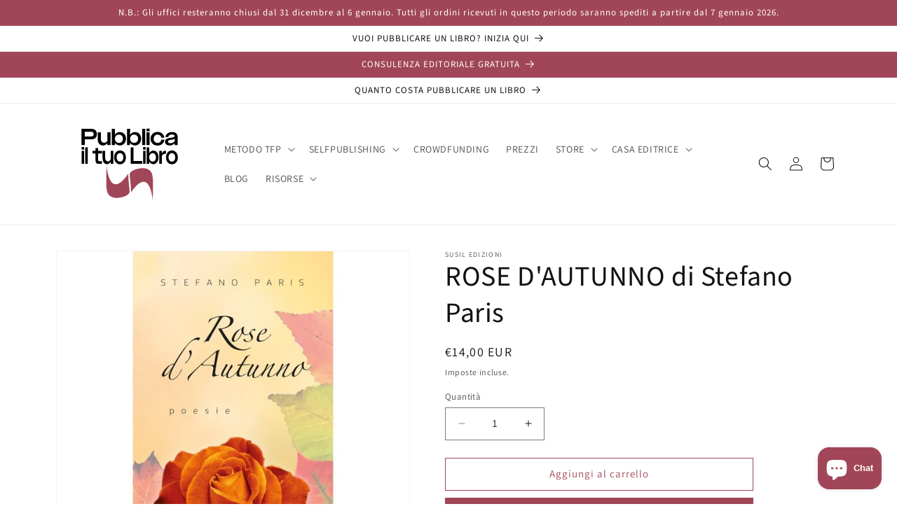

--- FILE ---
content_type: image/svg+xml
request_url: https://cdn.trustz.app/assets/badges/Free_Returns-1_gold.svg
body_size: 5009
content:
<svg id="Layer_1" data-name="Layer 1" xmlns="http://www.w3.org/2000/svg" viewBox="0 0 500 500"><defs><style>.cls-1{fill:#dba819;}</style></defs><path class="cls-1" d="M135.82,167.51l.08.06a7.79,7.79,0,0,0,9.74-12.16l-.09-.06a7.79,7.79,0,0,0-9.73,12.16Z"/><path class="cls-1" d="M115.21,210.31l-.1,0a7.79,7.79,0,0,0-3.48,15.19l.1,0a7.79,7.79,0,0,0,3.48-15.19Z"/><path class="cls-1" d="M111.63,273l-.11,0a7.79,7.79,0,0,0,3.41,15.21l.1,0a7.79,7.79,0,0,0-3.4-15.21Z"/><path class="cls-1" d="M390.22,273.72l-.11,0a7.79,7.79,0,0,0-3.49,15.19l.1,0a7.79,7.79,0,0,0,3.5-15.19Z"/><path class="cls-1" d="M390.26,226.24l.1,0A7.79,7.79,0,0,0,387,211l-.1,0a7.79,7.79,0,0,0,3.39,15.21Z"/><path class="cls-1" d="M366.34,168.1l.08-.07a7.79,7.79,0,0,0-9.68-12.2l-.08.06a7.79,7.79,0,0,0,9.68,12.21Z"/><path class="cls-1" d="M187,141.43a4,4,0,1,0,7.3-3.39l-4.39-9.49,12.81-5.93a3.66,3.66,0,1,0-3.07-6.64l-12.81,5.93-3.28-7.07,15-6.92a3.66,3.66,0,1,0-3.07-6.64l-18.6,8.61a4,4,0,0,0-2,5.34Z"/><path class="cls-1" d="M222.71,131.46a4,4,0,0,0,3.39-4.57L224.93,119l6.36-.94,9.21,8.67a4.83,4.83,0,0,0,4.24,1.49A3.75,3.75,0,0,0,248,124a4.75,4.75,0,0,0-1.75-2.86l-6.53-5.9c4.13-2.46,6.45-6.4,5.61-12.09l0-.1A11.45,11.45,0,0,0,241,95.2c-2.73-2-6.49-2.79-11.09-2.11L217.29,95a4,4,0,0,0-3.39,4.57l4.23,28.54A4,4,0,0,0,222.71,131.46Zm7.54-31.08c3.88-.57,6.52.83,7,4.25v.1c.46,3-1.46,5.45-5.34,6l-8.07,1.2-1.54-10.4Z"/><path class="cls-1" d="M259.83,128.29l20.32,3a3.56,3.56,0,0,0,4.09-3,3.61,3.61,0,0,0-3-4.1l-16.39-2.43,1.13-7.6,13.8,2a3.57,3.57,0,0,0,4.09-3,3.61,3.61,0,0,0-3-4.1L267,107.1l1.08-7.34,16.14,2.39a3.57,3.57,0,0,0,4.09-3,3.61,3.61,0,0,0-3-4.09l-20.07-3a4,4,0,0,0-4.57,3.4l-4.18,28.23A4,4,0,0,0,259.83,128.29Z"/><path class="cls-1" d="M293.32,135.55,312,144.14a3.58,3.58,0,1,0,3-6.51l-15.06-6.93,3.21-7,12.69,5.83a3.57,3.57,0,0,0,4.76-1.72,3.61,3.61,0,0,0-1.77-4.79l-12.69-5.83,3.11-6.75,14.82,6.82a3.56,3.56,0,0,0,4.76-1.73,3.61,3.61,0,0,0-1.77-4.78l-18.43-8.48a4,4,0,0,0-5.34,2l-11.93,25.94A4,4,0,0,0,293.32,135.55Z"/><path class="cls-1" d="M195.44,274.43a4,4,0,0,0,2,3.51l52.75,30.46c.1.05.21.07.31.12l.32.14a4.26,4.26,0,0,0,1.4.28,4.2,4.2,0,0,0,1.39-.28l.33-.14c.1,0,.21-.07.3-.12L307,277.94a4.06,4.06,0,0,0,2-3.51V223.15c0-.11,0-.21-.05-.32s0-.24,0-.36a4.1,4.1,0,0,0-.45-1.33h0v0a4,4,0,0,0-.92-1,2.92,2.92,0,0,0-.29-.23l-.26-.2-52.76-30.45a4,4,0,0,0-4,0l-52.75,30.45c-.09.06-.16.14-.25.2a3.4,3.4,0,0,0-.3.23,4,4,0,0,0-.92,1v0h0a4.09,4.09,0,0,0-.44,1.33c0,.12,0,.24-.05.36s0,.21,0,.32Zm8.1-44.26L248.19,256v41.92l-44.65-25.78Zm22.33-17.57,44.64,25.78-18.27,10.55-44.65-25.78Zm30.42,85.27V256l24.32-14h0l20.32-11.73v41.92Zm-4.05-100.5,44.65,25.78L278.62,233.7,234,207.92Z"/><path class="cls-1" d="M174.29,205.8a3.75,3.75,0,0,0,.3.93,3.34,3.34,0,0,0,.83,1.19,3.07,3.07,0,0,0,.38.34,3.34,3.34,0,0,0,.4.35,3.66,3.66,0,0,0,.43.15,5,5,0,0,0,1.47.34l.14,0a3.39,3.39,0,0,0,.55,0l27.68-3.82a4.05,4.05,0,0,0-1.1-8l-18.86,2.61a80,80,0,0,1,133.74,87.23c-22,38.19-70.89,51.4-108.86,29.48a4.05,4.05,0,0,0-4,7,86.83,86.83,0,0,0,43.53,11.74A88.12,88.12,0,1,0,180.8,194l-2.37-17.18a4.05,4.05,0,0,0-8,1.11l3.83,27.68C174.24,205.69,174.28,205.74,174.29,205.8Z"/><path class="cls-1" d="M142.18,339.57l-1.84-2.05-9.56,8.57a5.41,5.41,0,0,1-3.51,1.68,3.6,3.6,0,0,1-2.78-1.31,3.52,3.52,0,0,1-1-3,5.69,5.69,0,0,1,2-3.23l22.92-20.52A5.24,5.24,0,0,1,152,318a4.93,4.93,0,0,1,3.33,2l8.53,9.53a39.16,39.16,0,0,1,2.85,3.52,10.89,10.89,0,0,1,1.55,3.16,9.73,9.73,0,0,1,.47,3.91,9.9,9.9,0,0,1-1.12,3.87,11.71,11.71,0,0,1-2.6,3.3,10.2,10.2,0,0,1-6.95,3,13.91,13.91,0,0,1-7.78-3,14.6,14.6,0,0,1,.15,5.24,34.91,34.91,0,0,1-1.28,5.71,36,36,0,0,1-1.84,4.77,9.27,9.27,0,0,1-1.52,2.49,2.93,2.93,0,0,1-1.5.68,3.48,3.48,0,0,1-1.8-.18,4.2,4.2,0,0,1-1.65-1.16,3.74,3.74,0,0,1-1-2.08,6.12,6.12,0,0,1,.17-2.24c.2-.76.53-1.84,1-3.24l1.92-5.95a28.36,28.36,0,0,0,1.35-5.28,7.45,7.45,0,0,0-.22-3.44A9.22,9.22,0,0,0,142.18,339.57Zm15.52-7.86-4.84-5.4-8.19,7.33,4.7,5.25a19.19,19.19,0,0,0,3.55,3.21,5.49,5.49,0,0,0,3.25,1,5,5,0,0,0,3.17-1.47,5.28,5.28,0,0,0,1.64-2.56,5,5,0,0,0-.11-3A15.81,15.81,0,0,0,157.7,331.71Z"/><path class="cls-1" d="M194.92,359.49l-15.35-8.83-4.89,8.51,14.13,8.13a3.78,3.78,0,0,1,1.91,2.07,2.86,2.86,0,0,1-.32,2.34,3,3,0,0,1-1.87,1.49,3.69,3.69,0,0,1-2.77-.6l-14.13-8.13L166,374.32l15.87,9.14a4,4,0,0,1,2,2.16,3.1,3.1,0,0,1-.36,2.52,3,3,0,0,1-2,1.52,4,4,0,0,1-2.87-.62l-18.51-10.66a4.92,4.92,0,0,1-2.62-2.85,5.35,5.35,0,0,1,.92-3.85l15-26.05a6.87,6.87,0,0,1,1.86-2.22,3.18,3.18,0,0,1,2.16-.61,6.58,6.58,0,0,1,2.63.93l18,10.35a4,4,0,0,1,2,2.14,3,3,0,0,1-.33,2.4,3,3,0,0,1-1.93,1.52A3.9,3.9,0,0,1,194.92,359.49Z"/><path class="cls-1" d="M231,370.57l-8.34-2-6.85,28.23a5.42,5.42,0,0,1-1.93,3.36,3.57,3.57,0,0,1-3,.52,3.69,3.69,0,0,1-2.48-1.86,5.43,5.43,0,0,1-.19-3.87l6.85-28.22-8.34-2a4.21,4.21,0,0,1-2.69-1.59,3.14,3.14,0,0,1-.38-2.58,3.1,3.1,0,0,1,1.57-2.14,4.36,4.36,0,0,1,3.08-.18l24.28,5.89a4.31,4.31,0,0,1,2.73,1.62,3.13,3.13,0,0,1,.39,2.59,3.09,3.09,0,0,1-1.54,2.11A4.42,4.42,0,0,1,231,370.57Z"/><path class="cls-1" d="M240.15,388.72l-.41-19.22a5.43,5.43,0,0,1,1-3.71,3.57,3.57,0,0,1,2.79-1.29,3.64,3.64,0,0,1,2.92,1.17,5.44,5.44,0,0,1,1.16,3.66L248,389a18.42,18.42,0,0,0,.85,5.59,6.47,6.47,0,0,0,2.65,3.44,9.27,9.27,0,0,0,5.22,1.12q4.61-.09,6.45-2.66t1.74-7.69L264.51,369a5.55,5.55,0,0,1,1-3.72,3.58,3.58,0,0,1,2.81-1.27,3.69,3.69,0,0,1,2.9,1.15,5.38,5.38,0,0,1,1.18,3.67l.41,19.22a29,29,0,0,1-.72,7.85,12.09,12.09,0,0,1-3.23,5.58,13,13,0,0,1-4.85,3.05,21.12,21.12,0,0,1-6.55,1.07,26.36,26.36,0,0,1-7.72-.83,12.27,12.27,0,0,1-5.33-3,12.47,12.47,0,0,1-3.11-5.28A28.19,28.19,0,0,1,240.15,388.72Z"/><path class="cls-1" d="M291.32,383.28l-2.65.74,3.46,12.37a5.48,5.48,0,0,1,0,3.89,3.61,3.61,0,0,1-2.4,1.92,3.57,3.57,0,0,1-3.15-.42,5.68,5.68,0,0,1-2-3.27l-8.29-29.63a5.29,5.29,0,0,1,.07-3.95,4.93,4.93,0,0,1,3.23-2.12l12.31-3.45a39,39,0,0,1,4.43-1,11.17,11.17,0,0,1,3.51,0,9.81,9.81,0,0,1,3.72,1.31,9.91,9.91,0,0,1,3,2.72,11.81,11.81,0,0,1,1.81,3.78,10.22,10.22,0,0,1-.43,7.55,14,14,0,0,1-6.13,5.65,14.37,14.37,0,0,1,4.76,2.18,34.81,34.81,0,0,1,4.56,3.66,36.34,36.34,0,0,1,3.47,3.76,9,9,0,0,1,1.55,2.47,2.8,2.8,0,0,1-.05,1.64,3.41,3.41,0,0,1-.95,1.54,4.15,4.15,0,0,1-1.77,1,3.71,3.71,0,0,1-2.31,0,6.18,6.18,0,0,1-1.93-1.15c-.59-.51-1.42-1.28-2.47-2.31l-4.49-4.35a29.2,29.2,0,0,0-4.14-3.54,7.49,7.49,0,0,0-3.19-1.32A9.18,9.18,0,0,0,291.32,383.28Zm-.19-17.39-7,1.95,3,10.59,6.78-1.9a19.31,19.31,0,0,0,4.46-1.77,5.58,5.58,0,0,0,2.38-2.45,5.08,5.08,0,0,0,.08-3.49,5.27,5.27,0,0,0-1.58-2.6,5,5,0,0,0-2.71-1.21A15.74,15.74,0,0,0,291.13,365.89Z"/><path class="cls-1" d="M319.28,352.41l25.4,11.76-12.77-20.06a5.3,5.3,0,0,1-1.05-3.45,3.21,3.21,0,0,1,1.58-2.38,3.29,3.29,0,0,1,2.87-.46,5.29,5.29,0,0,1,2.7,2.41l16.89,26.52q2.82,4.44-.75,6.72a5.47,5.47,0,0,1-1.78.76,4.89,4.89,0,0,1-1.87,0,9.65,9.65,0,0,1-2-.61c-.68-.28-1.37-.58-2.07-.89l-25-11.73L334,380.77a5.12,5.12,0,0,1,1,3.48,3.59,3.59,0,0,1-4.49,2.85,5.23,5.23,0,0,1-2.7-2.37l-16.57-26a9.08,9.08,0,0,1-1.3-2.83,4.33,4.33,0,0,1,.33-2.59,4.46,4.46,0,0,1,1.71-2,4.17,4.17,0,0,1,1.71-.68,4.24,4.24,0,0,1,1.63.1,9.72,9.72,0,0,1,1.82.68Z"/><path class="cls-1" d="M378.85,328.2a11.79,11.79,0,0,1,4.31,12.42,19.48,19.48,0,0,1-3.82,7.53,18.19,18.19,0,0,1-7.6,6.08,12.77,12.77,0,0,1-6,.74,9.91,9.91,0,0,1-5.13-1.91,3.61,3.61,0,0,1-1.38-2.34,3.36,3.36,0,0,1,.74-2.64,2.91,2.91,0,0,1,1.94-1.15,6.39,6.39,0,0,1,2.81.34,16.49,16.49,0,0,0,3.5.7,6.47,6.47,0,0,0,3.16-.6,8.74,8.74,0,0,0,3.19-2.72,9,9,0,0,0,2.17-5.5,5.07,5.07,0,0,0-1.95-4.3,4.48,4.48,0,0,0-3.27-1.07,7.66,7.66,0,0,0-3.37,1.23c-1.11.71-2.5,1.74-4.17,3.07a35.18,35.18,0,0,1-6.17,4.06,11.34,11.34,0,0,1-5.66,1.26,9.8,9.8,0,0,1-5.58-2.27,10.21,10.21,0,0,1-3.54-5,11.1,11.1,0,0,1,0-6.41,20.18,20.18,0,0,1,3.72-7,18.65,18.65,0,0,1,4.52-4.31,13.07,13.07,0,0,1,4.58-1.91,10.09,10.09,0,0,1,4.06,0,7.53,7.53,0,0,1,3,1.38,3.89,3.89,0,0,1,1.44,2.38,3.14,3.14,0,0,1-.61,2.67,2.78,2.78,0,0,1-1.82,1.18,9.06,9.06,0,0,1-2.73-.2,10.3,10.3,0,0,0-4.34-.18q-1.92.39-3.94,3a8.06,8.06,0,0,0-1.94,4.72,4,4,0,0,0,1.46,3.51,3.47,3.47,0,0,0,2,.78,5.58,5.58,0,0,0,2.26-.45,11.71,11.71,0,0,0,2.16-1.17c.65-.45,1.7-1.23,3.13-2.32a60.28,60.28,0,0,1,5-3.61,17.94,17.94,0,0,1,4.61-2.13,9.47,9.47,0,0,1,4.52-.17A11.43,11.43,0,0,1,378.85,328.2Z"/><path class="cls-1" d="M472.37,198.08C464.64,187.73,456.64,177,452.05,166c-4.84-11.68-6.91-25.32-8.91-38.51-3.11-20.62-6.06-40.09-18.55-52.59s-32-15.45-52.6-18.56c-13.19-2-26.83-4.07-38.5-8.91-11.08-4.59-21.78-12.58-32.14-20.32C285.12,15,268.33,2.41,249.67,2.41S214.22,15,198,27.07c-10.35,7.73-21,15.73-32.13,20.32-11.68,4.84-25.32,6.91-38.51,8.91-20.62,3.11-40.09,6.06-52.59,18.55s-15.44,32-18.56,52.59c-2,13.19-4.06,26.84-8.91,38.51C42.7,177,34.7,187.73,27,198.08c-12.12,16.24-24.66,33-24.66,51.69S14.84,285.23,27,301.46c7.74,10.35,15.74,21.06,20.32,32.14,4.84,11.66,6.91,25.31,8.91,38.5,3.12,20.62,6.07,40.09,18.56,52.59s32,15.45,52.59,18.56c13.19,2,26.83,4.07,38.51,8.9,11.08,4.59,21.78,12.59,32.13,20.33,16.24,12.12,33,24.66,51.69,24.66s35.45-12.54,51.68-24.66c10.36-7.74,21.06-15.74,32.14-20.33,11.67-4.83,25.32-6.9,38.51-8.9,20.61-3.11,40.09-6.06,52.59-18.56s15.44-32,18.55-52.58c2-13.2,4.07-26.84,8.91-38.51,4.59-11.08,12.59-21.78,20.32-32.13,12.12-16.24,24.67-33,24.67-51.7S484.5,214.32,472.37,198.08Zm-222.7,259c-114.5,0-207.32-92.83-207.32-207.33S135.17,42.45,249.67,42.45,457,135.27,457,249.77,364.17,457.1,249.67,457.1Z"/><path class="cls-1" d="M434,254.87a5.74,5.74,0,0,0-5.92,5.3,5.85,5.85,0,0,0,5.36,5.95,5.45,5.45,0,0,0,5.91-5.3A5.55,5.55,0,0,0,434,254.87Z"/><path class="cls-1" d="M432.12,276.23a5.64,5.64,0,0,0-6.41,4.6,6,6,0,0,0,4.67,6.53,5.35,5.35,0,0,0,6.45-4.59A5.66,5.66,0,0,0,432.12,276.23Z"/><path class="cls-1" d="M427.84,297.25a5.51,5.51,0,0,0-6.81,3.83,5.76,5.76,0,0,0,3.66,7,5.54,5.54,0,0,0,7.15-3.74A5.74,5.74,0,0,0,427.84,297.25Z"/><path class="cls-1" d="M421.19,317.63a5.66,5.66,0,0,0-7.25,3,5.51,5.51,0,0,0,2.74,7.31,5.76,5.76,0,0,0,7.62-2.84A5.62,5.62,0,0,0,421.19,317.63Z"/><path class="cls-1" d="M412.25,337.13a6,6,0,0,0-7.75,2,5.64,5.64,0,0,0,9.77,5.65A5.37,5.37,0,0,0,412.25,337.13Z"/><path class="cls-1" d="M393,356.49a5.79,5.79,0,0,0,1.16,7.89,5.63,5.63,0,1,0,6.74-9A5.8,5.8,0,0,0,393,356.49Z"/><path class="cls-1" d="M379.68,372.43a5.93,5.93,0,0,0,.3,8,5.39,5.39,0,0,0,7.91-.28,5.65,5.65,0,0,0-8.21-7.75Z"/><path class="cls-1" d="M364.63,386.79a5.68,5.68,0,0,0-.78,7.81,5.6,5.6,0,0,0,8,.83,5.77,5.77,0,0,0,.54-8.11A5.52,5.52,0,0,0,364.63,386.79Z"/><path class="cls-1" d="M347.94,399.2a5.54,5.54,0,0,0-1.71,7.64,5.75,5.75,0,0,0,7.92,1.79,5.52,5.52,0,0,0,1.52-7.92A5.77,5.77,0,0,0,347.94,399.2Z"/><path class="cls-1" d="M329.89,409.53a5.67,5.67,0,0,0-2.53,7.49,5.61,5.61,0,0,0,7.61,2.59,5.39,5.39,0,0,0,2.54-7.48A5.93,5.93,0,0,0,329.89,409.53Z"/><path class="cls-1" d="M310.8,417.74a5.82,5.82,0,0,0-3.36,7.24A5.63,5.63,0,1,0,318,421.11,5.78,5.78,0,0,0,310.8,417.74Z"/><path class="cls-1" d="M290.9,423.72a6,6,0,0,0-4.16,6.89,5.37,5.37,0,0,0,6.75,4.1,5.65,5.65,0,0,0-2.59-11Z"/><path class="cls-1" d="M270.44,427.39a5.81,5.81,0,0,0-5,6.15,5.49,5.49,0,0,0,6.25,5.06,5.73,5.73,0,0,0,4.92-6.45A5.53,5.53,0,0,0,270.44,427.39Z"/><path class="cls-1" d="M249.67,428.69a5.44,5.44,0,0,0-5.63,5.37,5.63,5.63,0,1,0,11.25,0A5.43,5.43,0,0,0,249.67,428.69Z"/><path class="cls-1" d="M228.9,427.39a5.54,5.54,0,0,0-6.22,4.76,5.74,5.74,0,0,0,4.92,6.45,5.48,5.48,0,0,0,6.25-5.06A5.8,5.8,0,0,0,228.9,427.39Z"/><path class="cls-1" d="M208.44,423.72a5.65,5.65,0,0,0-2.6,11,5.38,5.38,0,0,0,6.76-4.1A6,6,0,0,0,208.44,423.72Z"/><path class="cls-1" d="M188.54,417.74a5.79,5.79,0,0,0-7.23,3.37A5.63,5.63,0,1,0,191.89,425,5.81,5.81,0,0,0,188.54,417.74Z"/><path class="cls-1" d="M169.44,409.53a5.92,5.92,0,0,0-7.61,2.6,5.39,5.39,0,0,0,2.54,7.48A5.61,5.61,0,0,0,172,417,5.67,5.67,0,0,0,169.44,409.53Z"/><path class="cls-1" d="M151.4,399.2a5.78,5.78,0,0,0-7.74,1.51,5.54,5.54,0,0,0,1.52,7.92,5.74,5.74,0,0,0,7.92-1.79A5.54,5.54,0,0,0,151.4,399.2Z"/><path class="cls-1" d="M126.91,387.32a5.75,5.75,0,0,0,.54,8.11,5.6,5.6,0,0,0,8-.83,5.68,5.68,0,0,0-.78-7.81A5.52,5.52,0,0,0,126.91,387.32Z"/><path class="cls-1" d="M111.76,372.14a5.62,5.62,0,0,0-.31,8,5.38,5.38,0,0,0,7.91.28,5.94,5.94,0,0,0,.3-8A5.67,5.67,0,0,0,111.76,372.14Z"/><path class="cls-1" d="M98.41,355.36a5.63,5.63,0,1,0,6.75,9,5.63,5.63,0,1,0-6.75-9Z"/><path class="cls-1" d="M87.08,337.13a5.38,5.38,0,0,0-2,7.68,5.65,5.65,0,0,0,9.77-5.66A6,6,0,0,0,87.08,337.13Z"/><path class="cls-1" d="M85.4,320.63A5.65,5.65,0,0,0,75,325.11a5.78,5.78,0,0,0,7.63,2.83A5.51,5.51,0,0,0,85.4,320.63Z"/><path class="cls-1" d="M78.31,301.08a5.52,5.52,0,0,0-6.82-3.83,5.76,5.76,0,0,0-4,7.07,5.54,5.54,0,0,0,7.15,3.73A5.76,5.76,0,0,0,78.31,301.08Z"/><path class="cls-1" d="M73.63,280.83a5.64,5.64,0,0,0-11.12,1.95A5.35,5.35,0,0,0,69,287.36,6,6,0,0,0,73.63,280.83Z"/><path class="cls-1" d="M71.28,260.17a5.74,5.74,0,0,0-5.92-5.3A5.55,5.55,0,0,0,60,260.82a5.46,5.46,0,0,0,5.92,5.3A5.84,5.84,0,0,0,71.28,260.17Z"/><path class="cls-1" d="M65.36,244.68a5.74,5.74,0,0,0,5.92-5.3,5.84,5.84,0,0,0-5.35-5.95,5.46,5.46,0,0,0-5.92,5.3A5.55,5.55,0,0,0,65.36,244.68Z"/><path class="cls-1" d="M67.21,223.31a5.63,5.63,0,0,0,6.42-4.59A6,6,0,0,0,69,212.19a5.35,5.35,0,0,0-6.44,4.58A5.63,5.63,0,0,0,67.21,223.31Z"/><path class="cls-1" d="M71.49,202.3a5.52,5.52,0,0,0,6.82-3.83,5.76,5.76,0,0,0-3.67-7,5.55,5.55,0,0,0-7.15,3.73A5.75,5.75,0,0,0,71.49,202.3Z"/><path class="cls-1" d="M78.15,181.92a5.65,5.65,0,0,0,7.24-3,5.49,5.49,0,0,0-2.73-7.31A5.77,5.77,0,0,0,75,174.45,5.64,5.64,0,0,0,78.15,181.92Z"/><path class="cls-1" d="M87.08,162.41a6,6,0,0,0,7.76-2,5.64,5.64,0,0,0-9.77-5.65A5.36,5.36,0,0,0,87.08,162.41Z"/><path class="cls-1" d="M106.31,143.06a5.79,5.79,0,0,0-1.15-7.89,5.63,5.63,0,1,0-6.75,9A5.81,5.81,0,0,0,106.31,143.06Z"/><path class="cls-1" d="M119.66,127.12a5.94,5.94,0,0,0-.3-8,5.39,5.39,0,0,0-7.91.28,5.65,5.65,0,0,0,8.21,7.75Z"/><path class="cls-1" d="M134.71,112.76a5.68,5.68,0,0,0,.78-7.81,5.6,5.6,0,0,0-8-.83,5.75,5.75,0,0,0-.54,8.11A5.52,5.52,0,0,0,134.71,112.76Z"/><path class="cls-1" d="M151.39,100.35a5.53,5.53,0,0,0,1.71-7.64,5.74,5.74,0,0,0-7.92-1.79,5.54,5.54,0,0,0-1.52,7.92A5.77,5.77,0,0,0,151.39,100.35Z"/><path class="cls-1" d="M169.44,90A5.67,5.67,0,0,0,172,82.53a5.61,5.61,0,0,0-7.61-2.59,5.38,5.38,0,0,0-2.54,7.48A5.92,5.92,0,0,0,169.44,90Z"/><path class="cls-1" d="M188.53,81.81a5.8,5.8,0,0,0,3.36-7.24,5.63,5.63,0,1,0-10.58,3.87A5.79,5.79,0,0,0,188.53,81.81Z"/><path class="cls-1" d="M208.44,75.83a6,6,0,0,0,4.16-6.89,5.38,5.38,0,0,0-6.76-4.1,5.65,5.65,0,0,0,2.6,11Z"/><path class="cls-1" d="M228.9,72.16A5.8,5.8,0,0,0,233.85,66,5.48,5.48,0,0,0,227.6,61a5.74,5.74,0,0,0-4.92,6.45A5.54,5.54,0,0,0,228.9,72.16Z"/><path class="cls-1" d="M249.67,70.86a5.44,5.44,0,0,0,5.62-5.37,5.63,5.63,0,1,0-11.25,0A5.44,5.44,0,0,0,249.67,70.86Z"/><path class="cls-1" d="M270.43,72.16a5.53,5.53,0,0,0,6.22-4.76A5.73,5.73,0,0,0,271.73,61,5.49,5.49,0,0,0,265.48,66,5.81,5.81,0,0,0,270.43,72.16Z"/><path class="cls-1" d="M290.9,75.83a5.65,5.65,0,0,0,2.59-11,5.37,5.37,0,0,0-6.75,4.1A6,6,0,0,0,290.9,75.83Z"/><path class="cls-1" d="M310.8,81.81A5.79,5.79,0,0,0,318,78.44a5.63,5.63,0,1,0-10.58-3.87A5.82,5.82,0,0,0,310.8,81.81Z"/><path class="cls-1" d="M329.89,90a5.93,5.93,0,0,0,7.62-2.6A5.39,5.39,0,0,0,335,79.94a5.61,5.61,0,0,0-7.61,2.59A5.67,5.67,0,0,0,329.89,90Z"/><path class="cls-1" d="M347.94,100.35a5.77,5.77,0,0,0,7.73-1.51,5.53,5.53,0,0,0-1.52-7.92,5.74,5.74,0,0,0-7.92,1.79A5.54,5.54,0,0,0,347.94,100.35Z"/><path class="cls-1" d="M372.43,112.23a5.76,5.76,0,0,0-.55-8.11,5.59,5.59,0,0,0-8,.83,5.67,5.67,0,0,0,.78,7.81A5.52,5.52,0,0,0,372.43,112.23Z"/><path class="cls-1" d="M387.57,127.41a5.63,5.63,0,0,0,.32-8,5.38,5.38,0,0,0-7.91-.28,5.93,5.93,0,0,0-.3,8A5.66,5.66,0,0,0,387.57,127.41Z"/><path class="cls-1" d="M393,143.06a5.81,5.81,0,0,0,7.9,1.13,5.63,5.63,0,1,0-6.74-9A5.79,5.79,0,0,0,393,143.06Z"/><path class="cls-1" d="M412.25,162.41a5.37,5.37,0,0,0,2-7.67,5.65,5.65,0,0,0-9.77,5.66A5.93,5.93,0,0,0,412.25,162.41Z"/><path class="cls-1" d="M413.94,178.92a5.64,5.64,0,0,0,10.36-4.48,5.77,5.77,0,0,0-7.62-2.83A5.49,5.49,0,0,0,413.94,178.92Z"/><path class="cls-1" d="M421,198.47a5.51,5.51,0,0,0,6.81,3.83,5.75,5.75,0,0,0,4-7.07,5.54,5.54,0,0,0-7.15-3.73A5.75,5.75,0,0,0,421,198.47Z"/><path class="cls-1" d="M425.71,218.72a5.64,5.64,0,0,0,11.12-1.95,5.35,5.35,0,0,0-6.45-4.58A6,6,0,0,0,425.71,218.72Z"/><path class="cls-1" d="M428.05,239.38a5.74,5.74,0,0,0,5.92,5.3,5.55,5.55,0,0,0,5.35-6,5.45,5.45,0,0,0-5.91-5.3A5.85,5.85,0,0,0,428.05,239.38Z"/></svg>

--- FILE ---
content_type: image/svg+xml
request_url: https://pubblicailtuolibro.com/cdn/shop/files/Pubblicailtuolibro.svg?v=1689417627&width=190
body_size: 132148
content:
<?xml version="1.0" encoding="utf-8"?>
<!-- Generator: $$$/GeneralStr/196=Adobe Illustrator 27.6.0, SVG Export Plug-In . SVG Version: 6.00 Build 0)  -->
<!DOCTYPE svg PUBLIC "-//W3C//DTD SVG 1.1//EN" "http://www.w3.org/Graphics/SVG/1.1/DTD/svg11.dtd" [
	<!ENTITY ns_extend "http://ns.adobe.com/Extensibility/1.0/">
	<!ENTITY ns_ai "http://ns.adobe.com/AdobeIllustrator/10.0/">
	<!ENTITY ns_graphs "http://ns.adobe.com/Graphs/1.0/">
	<!ENTITY ns_vars "http://ns.adobe.com/Variables/1.0/">
	<!ENTITY ns_imrep "http://ns.adobe.com/ImageReplacement/1.0/">
	<!ENTITY ns_sfw "http://ns.adobe.com/SaveForWeb/1.0/">
	<!ENTITY ns_custom "http://ns.adobe.com/GenericCustomNamespace/1.0/">
	<!ENTITY ns_adobe_xpath "http://ns.adobe.com/XPath/1.0/">
]>
<svg version="1.1" id="Livello_1" xmlns:x="&ns_extend;" xmlns:i="&ns_ai;" xmlns:graph="&ns_graphs;"
	 xmlns="http://www.w3.org/2000/svg" xmlns:xlink="http://www.w3.org/1999/xlink" x="0px" y="0px" viewBox="0 0 566.93 470.55"
	 style="enable-background:new 0 0 566.93 470.55;" xml:space="preserve">
<style type="text/css">
	.st0{fill-rule:evenodd;clip-rule:evenodd;fill:#1D1D1B;}
	.st1{fill-rule:evenodd;clip-rule:evenodd;fill:#A04658;}
</style>
<switch>
	<foreignObject requiredExtensions="&ns_ai;" x="0" y="0" width="1" height="1">
		<i:aipgfRef  xlink:href="#adobe_illustrator_pgf">
		</i:aipgfRef>
	</foreignObject>
	<g i:extraneous="self">
		<g>
			<g>
				<path class="st0" d="M1273.59,1153.49c-1.95-1.35-4.01-2.17-6.44-2.17c-6.01,0-9.36,5.36-9.36,10.83c0,5.85,3.52,8.5,6.98,10.88
					c3.46,2.44,6.98,4.55,6.93,9.31c0.05,3.68-2.17,7.2-6.17,7.2c-2.6,0-4.87-1.46-6.6-3.3v4.93c1.84,1.41,4.17,2.06,6.44,2.06
					c6.39,0,10.23-5.63,10.23-11.58c0-5.63-3.46-8.23-6.93-10.66c-3.52-2.38-6.98-4.6-6.98-9.36c0-3.46,2.11-6.6,5.9-6.6
					c2.6,0,4.38,1.46,6.01,3.3V1153.49z"/>
				<path class="st0" d="M1297.4,1151.87h-3.79v27.66c0,6.77-0.43,10.01-4.76,10.01c-4.38,0-4.76-3.25-4.76-10.01v-27.66h-3.79
					v27.87c0,7.31,0.38,13.48,8.55,13.48c7.96,0,8.55-5.95,8.55-13.48V1151.87z"/>
				<path class="st0" d="M1317.91,1153.49c-1.95-1.35-4.01-2.17-6.44-2.17c-6.01,0-9.36,5.36-9.36,10.83c0,5.85,3.52,8.5,6.98,10.88
					c3.46,2.44,6.98,4.55,6.93,9.31c0.05,3.68-2.17,7.2-6.17,7.2c-2.6,0-4.87-1.46-6.6-3.3v4.93c1.84,1.41,4.17,2.06,6.44,2.06
					c6.39,0,10.23-5.63,10.23-11.58c0-5.63-3.46-8.23-6.93-10.66c-3.52-2.38-6.98-4.6-6.98-9.36c0-3.46,2.11-6.6,5.9-6.6
					c2.6,0,4.38,1.46,6.01,3.3V1153.49z"/>
				<rect x="1324.78" y="1151.87" class="st0" width="3.79" height="40.81"/>
				<polygon class="st0" points="1338.85,1151.87 1335.06,1151.87 1335.06,1192.68 1347.73,1192.68 1347.73,1189.21 
					1338.85,1189.21 				"/>
				<path class="st1" d="M1363.93,1169.38c0-3.6,1.09-12.67,5.94-12.67c5.32,0,5.47,8.13,5.63,11.96l0.08,0.7H1363.93z
					 M1380.74,1173.68v-2.42c0-7.04-1.49-19.31-10.87-19.31c-9.69,0-11.26,13.6-11.26,20.8c0,8.05,1.41,20.56,11.96,20.56
					c7.43,0,9.77-8.13,9.85-14.23h-5.24c0,3.21-0.63,9.46-5.08,9.46c-5.55,0-6.25-9.7-6.25-13.68v-1.17H1380.74z"/>
				<path class="st1" d="M1402.23,1171.96c0,10.55-0.47,17.2-5.86,17.2c-6.49,0-5.71-13.6-5.71-17.36c0-5.71,0.23-15.71,5.94-15.71
					C1401.29,1156.09,1402.23,1162.81,1402.23,1171.96z M1401.76,1192.68h5.08v-62.54h-5.08v25.17h-0.16
					c-1.56-2.19-3.36-3.36-6.18-3.36c-8.91,0-10.01,9.3-10.01,20.25s1.17,21.11,9.54,21.11c2.89,0,5.16-1.49,6.65-3.75h0.16V1192.68
					z"/>
				<path class="st1" d="M1418.95,1152.57h-5.08v40.11h5.08V1152.57z M1420.2,1140.69c0-2.03-1.72-3.75-3.75-3.75
					c-2.11,0-3.83,1.72-3.83,3.75c0,2.11,1.72,3.83,3.83,3.83C1418.48,1144.52,1420.2,1142.8,1420.2,1140.69z"/>
				<polygon class="st1" points="1444.5,1187.99 1430.89,1187.99 1447.16,1152.57 1425.81,1152.57 1425.81,1157.26 1439.49,1157.26 
					1423.62,1192.68 1444.5,1192.68 				"/>
				<path class="st1" d="M1456.91,1152.57h-5.08v40.11h5.08V1152.57z M1458.16,1140.69c0-2.03-1.72-3.75-3.75-3.75
					c-2.11,0-3.83,1.72-3.83,3.75c0,2.11,1.72,3.83,3.83,3.83C1456.44,1144.52,1458.16,1142.8,1458.16,1140.69z"/>
				<path class="st1" d="M1474.25,1151.95c-10.55,0-11.49,13.13-11.49,20.64c0,7.58,0.94,20.72,11.49,20.72s11.49-13.13,11.49-20.72
					C1485.75,1165.08,1484.81,1151.95,1474.25,1151.95z M1474.25,1156.71c6.1,0,6.25,12.04,6.25,15.87c0,3.91-0.16,15.95-6.25,15.95
					c-6.1,0-6.25-12.04-6.25-15.95C1468,1168.75,1468.16,1156.71,1474.25,1156.71z"/>
				<path class="st1" d="M1496.77,1152.57h-5.08v40.11h5.08v-26.03c0-4.22,0.23-10.56,6.02-10.56c4.22,0,4.53,3.67,4.53,8.44v28.15
					h5.08v-28.69c0-5.47-0.63-12.04-7.74-12.04c-3.13,0-5.86,1.49-7.9,3.83V1152.57z"/>
				<path class="st1" d="M1524.53,1152.57h-5.08v40.11h5.08V1152.57z M1525.78,1140.69c0-2.03-1.72-3.75-3.75-3.75
					c-2.11,0-3.83,1.72-3.83,3.75c0,2.11,1.72,3.83,3.83,3.83C1524.06,1144.52,1525.78,1142.8,1525.78,1140.69z"/>
			</g>
			<g>
				<path class="st1" d="M1323.23,1059.37c-0.1,10.86,3.16,27.15,4.03,64.7c0,0,52.54-100.88,65.62,26.71c0,0,2.28-65.69-0.15-81.6
					c-1.18-7.7-2.17-23.7-19.04-29.74C1356.81,1033.41,1323.37,1044.67,1323.23,1059.37z"/>
				<path class="st1" d="M1322.8,1121.82c0.1-10.87-3.18-27.18-4.07-64.77c0,0-52.5,101.01-65.67-26.73c0,0-2.24,65.77,0.2,81.69
					c1.18,7.71,2.18,23.73,19.07,29.77C1289.22,1147.82,1322.67,1136.54,1322.8,1121.82z"/>
			</g>
		</g>
		<g>
			<g>
				<path d="M1259.05,1210.33c0-0.97,0.73-1.59,1.68-1.59c0.95,0,1.68,0.62,1.68,1.59c0,0.93-0.73,1.59-1.68,1.59
					C1259.79,1211.92,1259.05,1211.26,1259.05,1210.33z M1259.5,1214.91h2.43v14.54h-2.43V1214.91z"/>
				<path d="M1267.02,1214.91h2.01l0.21,2.1h0.08c1.37-1.36,2.85-2.46,4.82-2.46c3.03,0,4.38,1.98,4.38,5.69v9.21h-2.43v-8.89
					c0-2.71-0.81-3.87-2.71-3.87c-1.47,0-2.49,0.76-3.93,2.23v10.53h-2.43V1214.91z"/>
				<path d="M1283.43,1214.91h2.01l0.21,2.1h0.08c1.37-1.36,2.85-2.46,4.82-2.46c3.03,0,4.38,1.98,4.38,5.69v9.21h-2.43v-8.89
					c0-2.71-0.81-3.87-2.71-3.87c-1.47,0-2.49,0.76-3.93,2.23v10.53h-2.43V1214.91z"/>
				<path d="M1298.77,1222.2c0-4.85,3.13-7.65,6.65-7.65c3.52,0,6.65,2.79,6.65,7.65c0,4.81-3.13,7.61-6.65,7.61
					C1301.91,1229.81,1298.77,1227.01,1298.77,1222.2z M1309.57,1222.2c0-3.33-1.67-5.6-4.14-5.6s-4.14,2.27-4.14,5.6
					s1.67,5.56,4.14,5.56S1309.57,1225.53,1309.57,1222.2z"/>
				<path d="M1314.03,1214.91h2.5l2.71,8.26c0.43,1.42,0.9,2.9,1.33,4.29h0.12c0.43-1.39,0.9-2.87,1.33-4.29l2.71-8.26h2.38
					l-5.08,14.54h-2.82L1314.03,1214.91z"/>
				<path d="M1329.26,1225.67c0-3.17,2.7-4.75,8.82-5.42c-0.01-1.87-0.62-3.67-2.96-3.67c-1.66,0-3.16,0.8-4.28,1.56l-0.95-1.69
					c1.32-0.88,3.34-1.9,5.64-1.9c3.5,0,4.99,2.36,4.99,5.98v8.92h-2.01l-0.21-1.74h-0.08c-1.37,1.15-2.97,2.1-4.75,2.1
					C1331.06,1229.81,1329.26,1228.29,1329.26,1225.67z M1338.08,1225.9v-4.04c-4.81,0.58-6.44,1.78-6.44,3.64
					c0,1.65,1.11,2.32,2.52,2.32C1335.54,1227.82,1336.69,1227.14,1338.08,1225.9z"/>
				<path d="M1343.79,1228.13l7.55-11.22h-6.72v-2h9.79v1.32l-7.55,11.22h7.81v2h-10.88V1228.13z"/>
				<path d="M1357.65,1210.33c0-0.97,0.73-1.59,1.68-1.59c0.95,0,1.68,0.62,1.68,1.59c0,0.93-0.73,1.59-1.68,1.59
					C1358.39,1211.92,1357.65,1211.26,1357.65,1210.33z M1358.1,1214.91h2.43v14.54h-2.43V1214.91z"/>
				<path d="M1364.55,1222.2c0-4.85,3.13-7.65,6.65-7.65c3.52,0,6.65,2.79,6.65,7.65c0,4.81-3.13,7.61-6.65,7.61
					C1367.68,1229.81,1364.55,1227.01,1364.55,1222.2z M1375.35,1222.2c0-3.33-1.67-5.6-4.14-5.6s-4.14,2.27-4.14,5.6
					s1.67,5.56,4.14,5.56S1375.35,1225.53,1375.35,1222.2z"/>
				<path d="M1381.88,1214.91h2.01l0.21,2.1h0.08c1.37-1.36,2.85-2.46,4.82-2.46c3.03,0,4.38,1.98,4.38,5.69v9.21h-2.43v-8.89
					c0-2.71-0.81-3.87-2.71-3.87c-1.47,0-2.49,0.76-3.93,2.23v10.53h-2.43V1214.91z"/>
				<path d="M1397.85,1210.33c0-0.97,0.73-1.59,1.68-1.59c0.95,0,1.68,0.62,1.68,1.59c0,0.93-0.73,1.59-1.68,1.59
					C1398.58,1211.92,1397.85,1211.26,1397.85,1210.33z M1398.29,1214.91h2.43v14.54h-2.43V1214.91z"/>
				<path d="M1413.35,1222.2c0-4.73,3.15-7.65,6.46-7.65c3.66,0,5.73,2.66,5.73,6.82c0,0.52-0.04,1.04-0.11,1.4h-9.67
					c0.17,3.08,2.03,5.08,4.77,5.08c1.38,0,2.51-0.45,3.57-1.16l0.87,1.61c-1.26,0.83-2.79,1.51-4.74,1.51
					C1416.39,1229.81,1413.35,1226.97,1413.35,1222.2z M1423.39,1221.01c0-2.91-1.29-4.5-3.54-4.5c-2.02,0-3.82,1.64-4.12,4.5
					H1423.39z"/>
				<path d="M1428.29,1222.2c0-4.72,2.94-7.65,6.21-7.65c1.67,0,2.76,0.64,4.02,1.68l-0.1-2.49v-5.6h2.43v21.31h-2.01l-0.21-1.72
					h-0.08c-1.12,1.13-2.65,2.08-4.36,2.08C1430.62,1229.81,1428.29,1227.04,1428.29,1222.2z M1438.43,1225.75v-7.62
					c-1.23-1.1-2.33-1.51-3.5-1.51c-2.3,0-4.12,2.24-4.12,5.55c0,3.49,1.42,5.56,3.94,5.56
					C1436.08,1227.74,1437.23,1227.08,1438.43,1225.75z"/>
				<path d="M1445.52,1210.33c0-0.97,0.73-1.59,1.68-1.59c0.95,0,1.68,0.62,1.68,1.59c0,0.93-0.73,1.59-1.68,1.59
					C1446.25,1211.92,1445.52,1211.26,1445.52,1210.33z M1445.96,1214.91h2.43v14.54h-2.43V1214.91z"/>
				<path d="M1453.91,1224.95v-8.04h-2.14v-1.86l2.25-0.14l0.29-4.08h2.03v4.08h3.89v2h-3.89v8.08c0,1.78,0.57,2.81,2.22,2.81
					c0.51,0,1.17-0.2,1.64-0.39l0.47,1.86c-0.81,0.28-1.77,0.54-2.66,0.54C1454.95,1229.81,1453.91,1227.84,1453.91,1224.95z"/>
				<path d="M1462.66,1222.2c0-4.85,3.13-7.65,6.65-7.65c3.52,0,6.65,2.79,6.65,7.65c0,4.81-3.13,7.61-6.65,7.61
					C1465.79,1229.81,1462.66,1227.01,1462.66,1222.2z M1473.45,1222.2c0-3.33-1.67-5.6-4.14-5.6s-4.14,2.27-4.14,5.6
					s1.67,5.56,4.14,5.56S1473.45,1225.53,1473.45,1222.2z"/>
				<path d="M1479.99,1214.91h2.01l0.21,2.65h0.08c1-1.84,2.47-3.01,4.08-3.01c0.64,0,1.08,0.08,1.53,0.3l-0.45,2.16
					c-0.49-0.16-0.82-0.24-1.39-0.24c-1.21,0-2.66,0.88-3.63,3.34v9.33h-2.43V1214.91z"/>
				<path d="M1490.04,1210.33c0-0.97,0.73-1.59,1.68-1.59c0.95,0,1.68,0.62,1.68,1.59c0,0.93-0.73,1.59-1.68,1.59
					C1490.78,1211.92,1490.04,1211.26,1490.04,1210.33z M1490.49,1214.91h2.43v14.54h-2.43V1214.91z"/>
				<path d="M1497.12,1225.67c0-3.17,2.7-4.75,8.82-5.42c-0.01-1.87-0.62-3.67-2.96-3.67c-1.66,0-3.16,0.8-4.28,1.56l-0.95-1.69
					c1.32-0.88,3.34-1.9,5.64-1.9c3.5,0,4.99,2.36,4.99,5.98v8.92h-2.01l-0.21-1.74h-0.08c-1.37,1.15-2.97,2.1-4.75,2.1
					C1498.92,1229.81,1497.12,1228.29,1497.12,1225.67z M1505.94,1225.9v-4.04c-4.81,0.58-6.44,1.78-6.44,3.64
					c0,1.65,1.11,2.32,2.52,2.32C1503.4,1227.82,1504.55,1227.14,1505.94,1225.9z"/>
				<path d="M1513.15,1226.53v-18.39h2.43v18.57c0,0.75,0.32,1.05,0.68,1.05c0.14,0,0.26,0,0.53-0.06l0.33,1.88
					c-0.34,0.13-0.76,0.23-1.4,0.23C1513.9,1229.81,1513.15,1228.63,1513.15,1226.53z"/>
				<path d="M1520.49,1210.33c0-0.97,0.73-1.59,1.68-1.59c0.95,0,1.68,0.62,1.68,1.59c0,0.93-0.73,1.59-1.68,1.59
					C1521.22,1211.92,1520.49,1211.26,1520.49,1210.33z M1520.94,1214.91h2.43v14.54h-2.43V1214.91z"/>
			</g>
		</g>
		<g>
			<g>
				<path class="st1" d="M283.81,277.92c-0.14,13.06,4.44,32.65,5.66,77.81c0,0,73.74-121.32,92.1,32.13c0,0,3.2-79-0.21-98.13
					c-1.65-9.26-3.04-28.5-26.73-35.76C330.94,246.7,284,260.23,283.81,277.92z"/>
				<path class="st1" d="M283.2,353.02c0.13-13.07-4.47-32.69-5.72-77.9c0,0-73.68,121.48-92.17-32.15c0,0-3.14,79.1,0.28,98.25
					c1.66,9.27,3.06,28.54,26.77,35.8C236.07,384.28,283.02,370.72,283.2,353.02z"/>
			</g>
			<g>
				<g>
					<path d="M78.34,83.99h42.82c14.06,0,22.96,8.26,22.96,22.39c0,13.93-8.9,22.29-22.88,22.29H92.17v24.98H78.34V83.99z
						 M92.17,96.44v20.01h27.88c6.59,0,10.33-3.48,10.33-9.95c0-6.37-3.73-10.05-10.33-10.05H92.17z"/>
					<path d="M147.62,129.38V98.92h13.19v27.87c0,10.95,5.72,16.52,13.9,16.52c6.12,0,11.36-3.48,14.38-8.56V98.92h13.19v54.74
						h-13.19v-8.96c-4.53,6.57-11.12,10.25-19.07,10.25C156.68,154.96,147.62,145.01,147.62,129.38z"/>
					<path d="M207.52,83.99h13.27l-0.08,25.18c4.45-7.27,11.92-11.55,20.74-11.55c15.65,0,26.45,11.74,26.45,28.56
						c0,16.72-10.96,28.76-26.45,28.76c-8.82,0-16.29-4.28-20.74-11.55v10.25h-13.19V83.99z M254.79,126.29
						c0-10.65-6.91-17.72-16.84-17.72c-10.17,0-17.16,7.17-17.16,17.72s6.99,17.72,17.16,17.72
						C247.88,144.01,254.79,136.84,254.79,126.29z"/>
					<path d="M272.11,83.99h13.27l-0.08,25.18c4.45-7.27,11.92-11.55,20.74-11.55c15.65,0,26.45,11.74,26.45,28.56
						c0,16.72-10.96,28.76-26.45,28.76c-8.82,0-16.29-4.28-20.74-11.55v10.25h-13.19V83.99z M319.38,126.29
						c0-10.65-6.91-17.72-16.84-17.72c-10.17,0-17.16,7.17-17.16,17.72s6.99,17.72,17.16,17.72
						C312.47,144.01,319.38,136.84,319.38,126.29z"/>
					<path d="M336.78,83.99h13.11v69.67h-13.11V83.99z"/>
					<path d="M355.29,82.7h13.11v11.35h-13.11V82.7z M355.29,98.92h13.11v54.74h-13.11V98.92z"/>
					<path d="M372.61,126.39c0-17.32,12.79-29.26,29.63-29.26c15.41,0,27.17,9.85,29.24,24.48h-12.79
						c-1.67-8.16-8.02-13.14-16.44-13.14c-9.37,0-16.44,7.07-16.44,17.72c0,10.95,6.99,17.92,16.44,17.92
						c8.58,0,15.02-5.37,16.52-13.64h12.71c-1.83,14.93-13.43,24.98-29.24,24.98C385.24,155.46,372.61,143.61,372.61,126.39z"/>
					<path d="M434.03,139.13c0-14.63,15.81-15.73,28.2-17.72c7.63-1.19,12.79-2.49,12.79-6.57c0-3.78-4.05-6.87-11.76-6.87
						c-8.34,0-13.74,4.38-15.49,10.65H435.3c2.62-12.14,13.43-21.2,28.44-21.2c15.49,0,24.47,7.66,24.47,22.49v33.74h-13.03v-8.06
						c-5.08,6.27-12.39,9.36-21.05,9.36C441.73,154.96,434.03,148.59,434.03,139.13z M456.98,145.3c6.67,0,14.06-2.89,18.19-8.26
						v-10.35v-0.2c-3.02,2.39-8.18,3.18-13.27,3.98c-7.86,1.29-14.94,2.19-14.94,8.26C446.97,142.82,450.63,145.3,456.98,145.3z"/>
				</g>
				<g>
					<path d="M78.72,161.59h10.94v11.52H78.72V161.59z M78.72,178.06h10.94v55.58H78.72V178.06z"/>
					<path d="M94.17,162.9h10.94v70.74H94.17V162.9z"/>
					<path d="M138.07,217.17v-27.69h-13v-11.42h13v-12.13h10.81v12.13h16.38v11.42h-16.38v25.57c0,4.85,1.92,6.97,6.03,6.97h10.34
						v11.62H150.2C141.85,233.64,138.07,227.98,138.07,217.17z"/>
					<path d="M168.18,208.98v-30.93h11.01v28.3c0,11.12,4.77,16.78,11.6,16.78c5.11,0,9.48-3.54,12-8.69v-36.38h11.01v55.58h-11.01
						v-9.1c-3.78,6.67-9.28,10.41-15.91,10.41C175.73,234.96,168.18,224.85,168.18,208.98z"/>
					<path d="M217.25,205.95c0-17.48,10.68-29.71,25.2-29.71c14.59,0,25.2,12.23,25.2,29.71c0,17.28-10.54,29.51-25.2,29.51
						C227.85,235.46,217.25,223.23,217.25,205.95z M256.63,205.75c0-10.81-5.9-17.99-14.19-17.99s-14.19,7.18-14.19,17.99
						c0,10.91,5.9,18.19,14.19,18.19S256.63,216.66,256.63,205.75z"/>
					<path d="M288,162.9h11.54v58.11h37.4v12.63H288V162.9z"/>
					<path d="M340.58,161.59h10.94v11.52h-10.94V161.59z M340.58,178.06h10.94v55.58h-10.94V178.06z"/>
					<path d="M355.97,162.9h11.07l-0.07,25.57c3.71-7.38,9.95-11.72,17.31-11.72c13.06,0,22.08,11.93,22.08,29.01
						c0,16.98-9.15,29.21-22.08,29.21c-7.36,0-13.59-4.35-17.31-11.72v10.41h-11.01V162.9z M395.42,205.85
						c0-10.81-5.77-17.99-14.06-17.99c-8.49,0-14.32,7.28-14.32,17.99c0,10.71,5.83,17.99,14.32,17.99
						C389.65,223.84,395.42,216.56,395.42,205.85z"/>
					<path d="M409.88,178.06h11.07v11.62c3.38-8.19,8.49-12.83,15.65-12.83c0.46,0,0.66,0,1.13,0.1v13.85
						c-1.19-0.2-2.39-0.3-3.58-0.3c-5.64,0-10.81,3.33-13.2,9.7v33.45h-11.07V178.06z"/>
					<path d="M438.19,205.95c0-17.48,10.68-29.71,25.2-29.71c14.59,0,25.2,12.23,25.2,29.71c0,17.28-10.54,29.51-25.2,29.51
						C448.8,235.46,438.19,223.23,438.19,205.95z M477.58,205.75c0-10.81-5.9-17.99-14.19-17.99c-8.29,0-14.19,7.18-14.19,17.99
						c0,10.91,5.9,18.19,14.19,18.19C471.68,223.94,477.58,216.66,477.58,205.75z"/>
				</g>
			</g>
		</g>
		<rect x="425.23" y="1008.58" style="fill-rule:evenodd;clip-rule:evenodd;fill:none;" width="723.41" height="317.89"/>
		<text transform="matrix(0.8 0 0 1 477.3221 1133.1958)"><tspan x="0" y="0" style="font-family:'OwnersXWide-Medium'; font-size:148px;">Pubblica</tspan><tspan x="-0.27" y="100" style="font-family:'OwnersXWide-Medium'; font-size:123.735px;">il tuo Libro</tspan></text>
		<g>
			<g>
				<path d="M-267.39,995.4h63.67c20.91,0,34.14,12.28,34.14,33.3c0,20.72-13.23,33.15-34.02,33.15h-43.24v37.15h-20.55V995.4z
					 M-246.83,1013.9v29.75h41.46c9.8,0,15.36-5.18,15.36-14.8c0-9.47-5.55-14.95-15.36-14.95H-246.83z"/>
				<path d="M-164.37,1062.88v-45.29h19.61v41.44c0,16.28,8.51,24.57,20.67,24.57c9.1,0,16.89-5.18,21.38-12.73v-53.28h19.61v81.4
					h-19.61v-13.32c-6.73,9.77-16.54,15.24-28.35,15.24C-150.91,1100.92-164.37,1086.12-164.37,1062.88z"/>
				<path d="M-75.3,995.4h19.73l-0.12,37.44c6.62-10.8,17.72-17.17,30.83-17.17c23.27,0,39.34,17.46,39.34,42.47
					c0,24.86-16.3,42.77-39.34,42.77c-13.11,0-24.22-6.36-30.83-17.17v15.24H-75.3V995.4z M-5.01,1058.29
					c0-15.84-10.28-26.34-25.04-26.34c-15.12,0-25.52,10.66-25.52,26.34s10.39,26.34,25.52,26.34
					C-15.29,1084.64-5.01,1073.98-5.01,1058.29z"/>
				<path d="M20.74,995.4h19.73l-0.12,37.44c6.62-10.8,17.72-17.17,30.83-17.17c23.27,0,39.34,17.46,39.34,42.47
					c0,24.86-16.3,42.77-39.34,42.77c-13.11,0-24.22-6.36-30.83-17.17v15.24H20.74V995.4z M91.03,1058.29
					c0-15.84-10.28-26.34-25.04-26.34c-15.12,0-25.52,10.66-25.52,26.34s10.39,26.34,25.52,26.34
					C80.75,1084.64,91.03,1073.98,91.03,1058.29z"/>
				<path d="M116.9,995.4h19.49v103.6H116.9V995.4z"/>
				<path d="M144.43,993.47h19.49v16.87h-19.49V993.47z M144.43,1017.6h19.49v81.4h-19.49V1017.6z"/>
				<path d="M170.18,1058.44c0-25.75,19.02-43.51,44.06-43.51c22.92,0,40.4,14.65,43.47,36.41h-19.02
					c-2.48-12.14-11.93-19.54-24.45-19.54c-13.94,0-24.45,10.51-24.45,26.34c0,16.28,10.39,26.64,24.45,26.64
					c12.76,0,22.33-7.99,24.57-20.28h18.9c-2.72,22.2-19.96,37.15-43.47,37.15C188.96,1101.66,170.18,1084.05,170.18,1058.44z"/>
				<path d="M261.5,1077.39c0-21.75,23.51-23.38,41.94-26.34c11.34-1.78,19.02-3.7,19.02-9.77c0-5.62-6.02-10.21-17.48-10.21
					c-12.4,0-20.44,6.51-23.03,15.84h-18.55c3.9-18.06,19.96-31.52,42.29-31.52c23.03,0,36.38,11.4,36.38,33.45v50.17h-19.37v-11.99
					c-7.56,9.32-18.43,13.91-31.3,13.91C272.96,1100.92,261.5,1091.44,261.5,1077.39z M295.64,1086.56
					c9.92,0,20.91-4.29,27.05-12.28v-15.39v-0.3c-4.49,3.55-12.17,4.74-19.73,5.92c-11.69,1.92-22.21,3.26-22.21,12.28
					C280.75,1082.86,286.19,1086.56,295.64,1086.56z"/>
			</g>
			<g>
				<path d="M-266.82,1110.77h16.27v17.13h-16.27V1110.77z M-266.82,1135.27h16.27v82.65h-16.27V1135.27z"/>
				<path d="M-243.85,1112.72h16.27v105.19h-16.27V1112.72z"/>
				<path d="M-178.58,1193.42v-41.17h-19.33v-16.98h19.33v-18.03h16.07v18.03h24.35v16.98h-24.35v38.02
					c0,7.21,2.86,10.37,8.97,10.37h15.38v17.28h-22.38C-172.96,1217.92-178.58,1209.5-178.58,1193.42z"/>
				<path d="M-133.81,1181.25v-45.98h16.37v42.08c0,16.53,7.1,24.95,17.25,24.95c7.59,0,14.1-5.26,17.85-12.92v-54.1h16.37v82.65
					h-16.37v-13.52c-5.62,9.92-13.8,15.48-23.66,15.48C-122.57,1219.87-133.81,1204.84-133.81,1181.25z"/>
				<path d="M-60.85,1176.74c0-26,15.87-44.18,37.47-44.18c21.69,0,37.47,18.18,37.47,44.18c0,25.7-15.68,43.88-37.47,43.88
					C-45.07,1220.62-60.85,1202.44-60.85,1176.74z M-2.28,1176.44c0-16.08-8.78-26.75-21.1-26.75s-21.1,10.67-21.1,26.75
					c0,16.23,8.78,27.05,21.1,27.05S-2.28,1192.67-2.28,1176.44z"/>
				<path d="M44.36,1112.72h17.16v86.41h55.61v18.78H44.36V1112.72z"/>
				<path d="M122.55,1110.77h16.27v17.13h-16.27V1110.77z M122.55,1135.27h16.27v82.65h-16.27V1135.27z"/>
				<path d="M145.43,1112.72h16.47l-0.1,38.02c5.52-10.97,14.79-17.43,25.73-17.43c19.42,0,32.83,17.73,32.83,43.13
					c0,25.25-13.61,43.43-32.83,43.43c-10.94,0-20.21-6.46-25.73-17.43v15.48h-16.37V1112.72z M204.09,1176.59
					c0-16.08-8.58-26.75-20.9-26.75c-12.62,0-21.3,10.82-21.3,26.75c0,15.93,8.68,26.75,21.3,26.75
					C195.51,1203.34,204.09,1192.52,204.09,1176.59z"/>
				<path d="M225.59,1135.27h16.47v17.28c5.03-12.17,12.62-19.08,23.27-19.08c0.69,0,0.99,0,1.68,0.15v20.59
					c-1.78-0.3-3.55-0.45-5.32-0.45c-8.38,0-16.07,4.96-19.62,14.43v49.74h-16.47V1135.27z"/>
				<path d="M267.69,1176.74c0-26,15.87-44.18,37.47-44.18c21.69,0,37.47,18.18,37.47,44.18c0,25.7-15.68,43.88-37.47,43.88
					C283.47,1220.62,267.69,1202.44,267.69,1176.74z M326.26,1176.44c0-16.08-8.78-26.75-21.1-26.75c-12.32,0-21.1,10.67-21.1,26.75
					c0,16.23,8.78,27.05,21.1,27.05C317.48,1203.49,326.26,1192.67,326.26,1176.44z"/>
			</g>
		</g>
		<g>
			<g>
				<path class="st1" d="M1797.21,602.59c-0.21,19.42,6.6,48.55,8.41,115.69c0,0,109.65-180.4,136.95,47.77
					c0,0,4.76-117.47-0.31-145.91c-2.46-13.77-4.52-42.38-39.74-53.18C1867.3,556.16,1797.5,576.29,1797.21,602.59z"/>
				<path class="st1" d="M1796.31,714.26c0.2-19.44-6.64-48.61-8.5-115.83c0,0-109.57,180.64-137.05-47.81
					c0,0-4.68,117.61,0.42,146.09c2.47,13.79,4.56,42.43,39.8,53.24C1726.22,760.75,1796.04,740.58,1796.31,714.26z"/>
			</g>
			<g>
				<g>
					<path d="M1491.69,314.23h63.67c20.91,0,34.14,12.28,34.14,33.3c0,20.72-13.23,33.15-34.02,33.15h-43.24v37.15h-20.55V314.23z
						 M1512.24,332.73v29.75h41.46c9.8,0,15.36-5.18,15.36-14.8c0-9.47-5.55-14.95-15.36-14.95H1512.24z"/>
					<path d="M1594.7,381.72v-45.29h19.61v41.44c0,16.28,8.51,24.57,20.67,24.57c9.1,0,16.89-5.18,21.38-12.73v-53.28h19.61v81.4
						h-19.61v-13.32c-6.73,9.77-16.54,15.24-28.35,15.24C1608.17,419.75,1594.7,404.95,1594.7,381.72z"/>
					<path d="M1683.78,314.23h19.73l-0.12,37.44c6.62-10.8,17.72-17.17,30.83-17.17c23.27,0,39.34,17.46,39.34,42.47
						c0,24.86-16.3,42.77-39.34,42.77c-13.11,0-24.22-6.36-30.83-17.17v15.24h-19.61V314.23z M1754.06,377.13
						c0-15.84-10.28-26.34-25.04-26.34c-15.12,0-25.52,10.66-25.52,26.34s10.39,26.34,25.52,26.34
						C1743.79,403.47,1754.06,392.82,1754.06,377.13z"/>
					<path d="M1779.82,314.23h19.73l-0.12,37.44c6.62-10.8,17.72-17.17,30.83-17.17c23.27,0,39.34,17.46,39.34,42.47
						c0,24.86-16.3,42.77-39.34,42.77c-13.11,0-24.22-6.36-30.83-17.17v15.24h-19.61V314.23z M1850.11,377.13
						c0-15.84-10.28-26.34-25.04-26.34c-15.12,0-25.52,10.66-25.52,26.34s10.39,26.34,25.52,26.34
						C1839.83,403.47,1850.11,392.82,1850.11,377.13z"/>
					<path d="M1875.98,314.23h19.49v103.6h-19.49V314.23z"/>
					<path d="M1903.51,312.31H1923v16.87h-19.49V312.31z M1903.51,336.43H1923v81.4h-19.49V336.43z"/>
					<path d="M1929.26,377.28c0-25.75,19.02-43.51,44.06-43.51c22.92,0,40.4,14.65,43.47,36.41h-19.02
						c-2.48-12.14-11.93-19.54-24.45-19.54c-13.94,0-24.45,10.51-24.45,26.34c0,16.28,10.39,26.64,24.45,26.64
						c12.76,0,22.33-7.99,24.57-20.28h18.9c-2.72,22.2-19.96,37.15-43.47,37.15C1948.04,420.49,1929.26,402.88,1929.26,377.28z"/>
					<path d="M2020.57,396.22c0-21.75,23.51-23.38,41.94-26.34c11.34-1.78,19.02-3.7,19.02-9.77c0-5.62-6.02-10.21-17.48-10.21
						c-12.4,0-20.44,6.51-23.03,15.84h-18.55c3.9-18.06,19.96-31.52,42.29-31.52c23.03,0,36.38,11.4,36.38,33.45v50.17h-19.37
						v-11.99c-7.56,9.32-18.43,13.91-31.3,13.91C2032.03,419.75,2020.57,410.28,2020.57,396.22z M2054.71,405.39
						c9.92,0,20.91-4.29,27.05-12.28v-15.39v-0.3c-4.49,3.55-12.17,4.74-19.73,5.92c-11.69,1.92-22.21,3.26-22.21,12.28
						C2039.83,401.7,2045.26,405.39,2054.71,405.39z"/>
				</g>
				<g>
					<path d="M1492.26,429.6h16.27v17.13h-16.27V429.6z M1492.26,454.1h16.27v82.65h-16.27V454.1z"/>
					<path d="M1515.23,431.56h16.27v105.19h-16.27V431.56z"/>
					<path d="M1580.5,512.26v-41.17h-19.33V454.1h19.33v-18.03h16.07v18.03h24.35v16.98h-24.35v38.02c0,7.21,2.86,10.37,8.97,10.37
						h15.38v17.28h-22.38C1586.12,536.75,1580.5,528.34,1580.5,512.26z"/>
					<path d="M1625.27,500.08V454.1h16.37v42.08c0,16.53,7.1,24.95,17.25,24.95c7.59,0,14.1-5.26,17.85-12.92v-54.1h16.37v82.65
						h-16.37v-13.52c-5.62,9.92-13.8,15.48-23.66,15.48C1636.51,538.7,1625.27,523.68,1625.27,500.08z"/>
					<path d="M1698.23,495.57c0-26,15.87-44.18,37.47-44.18c21.69,0,37.47,18.18,37.47,44.18c0,25.7-15.68,43.88-37.47,43.88
						C1714.01,539.46,1698.23,521.27,1698.23,495.57z M1756.8,495.27c0-16.08-8.78-26.75-21.1-26.75s-21.1,10.67-21.1,26.75
						c0,16.23,8.78,27.05,21.1,27.05S1756.8,511.5,1756.8,495.27z"/>
					<path d="M1803.44,431.56h17.16v86.41h55.61v18.78h-72.77V431.56z"/>
					<path d="M1881.63,429.6h16.27v17.13h-16.27V429.6z M1881.63,454.1h16.27v82.65h-16.27V454.1z"/>
					<path d="M1904.5,431.56h16.47l-0.1,38.02c5.52-10.97,14.79-17.43,25.73-17.43c19.42,0,32.83,17.73,32.83,43.13
						c0,25.25-13.61,43.43-32.83,43.43c-10.94,0-20.21-6.46-25.73-17.43v15.48h-16.37V431.56z M1963.17,495.43
						c0-16.08-8.58-26.75-20.9-26.75c-12.62,0-21.3,10.82-21.3,26.75c0,15.93,8.68,26.75,21.3,26.75
						C1954.59,522.17,1963.17,511.35,1963.17,495.43z"/>
					<path d="M1984.67,454.1h16.47v17.28c5.03-12.17,12.62-19.08,23.27-19.08c0.69,0,0.99,0,1.68,0.15v20.59
						c-1.78-0.3-3.55-0.45-5.32-0.45c-8.38,0-16.07,4.96-19.62,14.43v49.74h-16.47V454.1z"/>
					<path d="M2026.77,495.57c0-26,15.87-44.18,37.47-44.18c21.69,0,37.47,18.18,37.47,44.18c0,25.7-15.68,43.88-37.47,43.88
						C2042.54,539.46,2026.77,521.27,2026.77,495.57z M2085.34,495.27c0-16.08-8.78-26.75-21.1-26.75
						c-12.32,0-21.1,10.67-21.1,26.75c0,16.23,8.78,27.05,21.1,27.05C2076.56,522.33,2085.34,511.5,2085.34,495.27z"/>
				</g>
			</g>
		</g>
	</g>
</switch>
<i:aipgf  id="adobe_illustrator_pgf" i:pgfEncoding="zstd/base64" i:pgfVersion="24">
	<![CDATA[
	KLUv/QBY3G0FXpJG2g0qsJYQFdpkbsUzKp2F/9Z46aIxx2n2wL9WypW9aWekKH5uEf8p/QH9QUMI
eBJ3DHIMi5OTkD4dG3MuyDnXz5+pjLq8q7uzG46phW/s5pf8QXKlbz5twiJvleIRz8K5lVfzicfU
wszqzCfVjJIuTNpBW7wunj88B0kXrTvMFkZyntJpb9wWVnIT+vk2fC5M1nFbnC9zn0dFF0fZwiR9
EUfVfCH6OCuRmn8kMvWi+XfluNS5vt94LXxazV1kiC2KPzG/Zo8Lh0NsMeTFPC5d0K/G2cKMUzOR
lOt8vzpGWiUUoVvvhp0LktjwLWgZJ13YyIyzhUfGyGf1hu9Xvpvuynf6DdnYHM3k032DhjWlTX6J
fRC7qPO0hCbfeLmpx9WCejLyoXG1YI0N+b3pKHZR8hl0i3qZ2BfaDLaLotqon7mkXMw9t+jJh7+w
sxPp9NPguagxdywm9KrhoJOuOhoR5apaW4clG/WFxTidOpJH5N5HfWEkvs0uUt+3Y4dIzWFfDM2+
3yGHSBd13/iFXpUZvo1/YUZ26Rx3nK+k5IY+Rzd6XPxSFLHh1ZVeGo26szGJXLqUdNyZnHzoRuSt
IZWo6EpUes8jG0dGJVLrV9FSpbNYJkc6CpEemtqnVaUX3Qw7s6hjY1W6iWfYcXH/sHBhJMnQq3yD
jgvbQ9vrbkZFaLrZavCqVtuNvkHhoopeoh/ro4yLC5Fjt6mvSEz0qdIoI2tvxUPIKvpVaNBKnzJo
jgwqLsaqZyVZ6d4dvawxO1Pi6aWXUdFpt4sMkguXx4raudNey4kuVx4illmRmOvMc66SPd3JxIbO
jidSyUntdKQbEV+DxQXLjLWbh0PIhVVKR6+dw8VFfaXapWzjhIt+KkeXFkfV2MjYh2OjhIsyy41u
MzWquCj52diPyMYIrbio/WT7lWmIcFFiH71KGq6i8S9mpqrGvYgLo49/QeIN60K7UbqTtrdsaplI
zIp1Uqw1E9scuebE1hqrssjFdrtoVLi4o7pnkHgsS5m2Wz2jYqwT1dx02BfnDhJHaKQuQx9Fd49+
QSHW0dvemOLCdScjdRo5jLig3TG3GJ5bJyN12hupfjZHG+JdrGgk8qtGXjNjbuG7YytUqvuZpqxh
c2cZc4uTSalOVBs2XEwRx21RdyNTt3BGmQtfOHiLGq2nV9vBogMGDA8Lqxp1i3Jco1+p48XFT4+z
BY1GJykuaNdBtni5qHXbcZzpgAHDg8XUhHpUFuIgW1QRSXHQcEEuGWSLOVKRDJohf9gWrt1RnTQy
aOiAAcOEBtwhRTyxk3wlQxZ1ds+0UFF7M1QkUquyIRKAWNAG4IABAwIcMGAoAAUcVCChYgQPJhwc
OGhAQwAWESZMcGiwoAMGDAdYoIDCRAWEBQoNDRwwYJDwgIUDBgwWLBwwYKCABiAsxAMdWEBgIVyY
YMGFCBaycAAKNLCQRYWGhR0wYLjggAEDRYMJNNCwEAcMGO4sZb+8jrML6kfkg4gLWmVqp0+NCxfE
omFeMAiAogQVDgjA4gBl9vt5Y/2myI71T2kNOYKh9ocICAaaIVvN1RKXdYhDMbJP0VO+00YlVYTH
IQvTyEg6lbqG9nAD4XOIYJgIYpCYUqIRlTiikaADQ4NZCIh5YMQxEI0llGBDmWoyFKKlg91Z7lIm
ypyU6CZOVZGfXtWU1RUN8SiS/pXQCVV9hupHH/0YDIKszu4AYRFynJvzMdBRwzlASLRut1/DQwIY
hEEYbGwiHhquGFw0RQmSingghyujI1yJgHBoOAgGgzCIgihDTCUeJB4iHiAeIByuqKUInXjjtKCy
G7Ioux8rpxJFZMjiKvbaNr3XbP47VHE5ZEG0y4jNRGY6REBAQDxASERIQEg8SDhc4iRMoioRIRER
EQER8VARNBIhASH3QIgGPojwZEcAZgwVHI4MAuCiggUECgsmJEi4QAnRuJArcmXXjepqkB1EQ0PU
onlochmTEqkjk42kr4csbppeOnvEckUadVSzIYuaQlbyinGMJFI1DlmUy1rW7obI3nj8N8dnUqfc
NmRR5JucTOpsMmTBRTkmQ0OycYZy55jVgdaGAeIeXn4oo7GIiqgIa4hwgIiIYJCIEAmRYCXGElQS
dg0ODxAShSiJYtmtwR4sYq7uGo7B4SAugvX7qaEeGiIaIiQaKhUORZwhAQwk9xvCoAAGk8ehEJUo
a24+DgMxEkOPyfbgCLMc6IHV8qsBghzBkABhUAADA4OEPPCBDwwdP1DZGx4cHiAeIiQeCEGIDgSD
IUwQZdfgAPEAEQEhIRERnQhTxDCQEiEQEA8PDA0Nv2JIAAMZFMAQ0cBwr0Y00M0VosxmiWJgSUUQ
hNlMHvdmJqIQdWhDGd6zos6UEpRKRDACwgtZMAiAggJFCSJMuGAhoWIxgYIEyFDBoYvFYiELl30I
w5F+aXpHYjeEgWRrXRH7aYnRlSdjXRzCIAyfO/kfcmw1hMKFFKRgYjEhAkXFAwQJERAODBUcuCBD
BQcHDBgq4OCAwUKEC6FFLbjoQuxustluqZbEobOGLGzoZNFZV2dDFmQyI7KSRn4IQwcYKDg4YLCw
CKUkJSYnlwZxkAeBkAiREAYhWQ5NYtF4PBvowAdCMIISlLLt1KVWrde3oQ59KEQjKlEZTmfGQ1Nj
w3DzaRiHeRiIiRiJEdP12CaXzee7wQ5+MIQjLGEhUmnIRFRkdHRqIAd6IAiKIAlikGK1plxUVVZX
r4ZyqIeCqIiSKDGzkZWZnd0azMEeDMIiTMLkeL05H12dHcPdr+Ec7uEgLuIkTs73c59et9//hjv8
4RCPuMSlgQ1tmAY3UEM1WMM1vKGhwaHhoQGiIaJBooFBHOhQh3GwAzmUgzmcwx0aHBwcHhwgHCIc
JBzkgQ99mAc/0EM92MM9/KHhweHh4QHiIeJB4kEgCFGIgTAEQRSEQTAcxCEaIBwgHiAgICIgJCAk
ghGNmAhHUERFWMRFPKIhwiHiIQIiIiJCIkIkKFGJkbAESZSESZzEJRokHCQeJCAkIiQkJCRMgiQs
MRKUEImICIgIh4iGiEdcxEVYBEUwOKIRjJCAOIRBEMQ8PDjYA0ncwRxIHCIaHhoapoENDBKP+MMb
fi9e4iDOoc5XCHOwBrKxQpRDNVD5gRzodEON8IMdyFDmMEDIg0PDT6TIUwoDIxggHv6Gec+IgziG
Hs/MzBjKiFg2w7iuxRIQDtNwI9GIFgPtfpgIBwgHB4eGY7BDHVgNNGcMvj9XiYqoiIKoh3KgBEUQ
wwM5nG5U5AhDnI1hInotBqlUghEsCIFokAYTqgIYLsIiHNEIiYiAeIBogDiIgiCIgSgEIQQi4oHh
4aHh4Q/3cA/2UA/04Id56EMf+CAPEhEOEA4PDg4ODQ53uMM5mEM5lAM52MEO41AHioNEQ0QDRAMD
RMNDg0ODQ0NDQ0PDG67hGqyhGqjBDW6Yhja0gQ3SIHGJRzziEIf4wx3e8Ibb63U63ffnDH3Py+US
J3ERB3EQ93AO53AN13C/Ozu7ujo6Ot/cXI/Hk5OwCIMwCHswB2uw2+2M4cysjMxmG6vRxMQkKqIe
yqEaqqFeV1ZVVVSuqVaLJSUlQREEQRD0QA7UQEdHRgxFRKahEklIwhKOMIQf7OAGN/g2l8n2uKbF
EhMxEPMwDtMwnxubGhpPhyMjUYaIQvShDm3oe7VS3WnLSiH4QAc28DwaieawJIUSEiEP4iCXkxIS
ywhDAhg6wADBYdGFLBgEMIEChYRFASY8kDBR4RCAxQEsSKCogDBBYQESHBY3gAGoAhMWKky4wIIJ
DxYTFlCYYKHiQgUWFCggSKgAQQgsTExAAxYoJExMPKiwYEJCBYTFBIULFixUTIDChISJCBQlqHhA
ABYCqKgAQQJFBIdFCCp8oOIBIXhgYcIEFaAwwUIFhIjFQgCLElRYeEBxQQUKFA8qQPDgQUVFhAgT
DxMeVFioUGGBwsQELFBoCMBCABdcEAILExOQIAEJE4gwYYIFKCRMqKhwAQQgqICwmBAhAoUECRQT
iDBhggUWIahwgYLDggKFBQsTDygsVEBBBSgiPKiwQGFiAhUVCMBCABZUqAjAQgAVEBYTKDy4EGFC
CSQ0YCGhwgAVXIgwAQsoTAABBUQAFgJYUFCYiCAhgAsqJkYAFgKgkFBRwYQFFlQsJjyIMPGgggIB
WAjAwgMKEXxAAgsIFCmooDDBwgMKDASAYQIIJDTgggsTKCxAQkUFFyJMgOGCCDBUIKHCgoQKChOQ
MCECDkgaOIgw4QMWoKACDhowUES44IKJBuIuKCqQQJGCCREamF1MWIhAAdHgzsUJJlC44IKJBnYu
Ikw8qIAwQaEBnQyLiQooLJBAgx8XESYoVEBhQUJFg4oLGlh4cAHCBAoXTFhgwYUKDUAAggoIESYq
LFCYuKDBBQsa8MhAgcLCBAWFChpUqEARAQUWKiRUgEBCRYMyLiJMXCABhYUJEhqMccFiBxo4aNAB
igtQYAEIEiI4YIEGDTrgYHGACiRUQJjwQELEUFhwoYIFHDiAIizAIGEChYkHDUZAIWFCBRMaWLgw
EcGCCxQmKpBwIQQNGB5MWJgAoQFFCSgofKCBhAkUHkxY0KBBRYUKFBEsTIBwgQtcQAISkEADGtCA
oQENiIhoiGhowABBwkSFCxNCYIECxQUUFSY+IIHiAYQJFRQoLmgQ4QMQIoCgQQUIGjBMoHAhYoIC
CDaAAgoIFSWogBDhAxAsoGgQggoTECRQNGCgmNAgQgINDQ0oHkxcUKFBhYoKF1REiEBhAQQUESxM
sIAiQoSKCxU0YJBQQWFCBBBYmCAhwsSDigomRLBgIsKDE1A0kGCCCRAkTKiwUIHiAgkmNKCYoJBQ
EeHCgwoTFkCgMKEBhYQKCRUWUIAAAoUJFyxoIIECBRckVFhQ4UKECxhCUGEiQgUJNIhoaAACCggW
JkgYDUZAYcICCggTFCw0sBCCCioooOCCCQ8aQKCgQEGhAUOFCB+AIGHCAgoUFTQIwQUTFCqYoDBx
QQMLFBEiXPhAAwkTKiw8oKjQoAIJFREoUFio0MCCBIoHDSgoKFRAAaEBBYoKKpiAcKEBw4ULFxpM
mDBhwoQGDBIqKioqKCgoGjBQPJiYaHACigggsODCAwoVDyYaTEw0uEADBgk0oIAQocJCBBpQWLjw
YCKiwUSECBUQKB48NKhAQgWFhgYVKipQUKCogNDQ4MoFRQkmKFTQoL6giFCBhIoKFBYmXCBBgw9D
BxguuGCBogIVTIgwgcIEGDBgqGBBAoUFFkx4gCAhggEDhglAYIhA4MFBJVBYsDARQaLmEcv+XnpS
btyiBqGCwgIcmBxAQkUFFRQkQFHBxAQYmAkoKjBAECgcQJAQYYI3oIEBA4WFCQkUKCxEaHBgJHlR
x4UpXMgZF5+6dujWISO3aBnt/CnDdbaQBY2IVpuXlMHFCe3r0NPh4WLmbvea9cbQBg==
	]]>
	<![CDATA[
	WByAogIDEywggeICCTgQNqCBAYMX7gEsVOCgBA5AUOHAggQKCxImPDiQUFEBhYMDIwUKFEw8wIIL
ETgLFyJMqEBBAQsUFVCYsAAnIkhYoNDggCJQQJgAgVNEmHhQAYoKKEw8wIHbgAYGDFwcoIKFCgkX
oEAR4QIFROwKWKDQQCFhQgQWBzABRUUJKOx4Z1/s2hBbUBW5PG61kBNZB00GWFSdmMyYhkZJA0So
sACNKxtgQYOmKCxMRLjAAgoLOJjFVY9uhu9HFS2mpkIeSTTEbICFLA5QYQQUJiy4YAIFAXhgAgUL
FSoqoKBABwIgiwM4LIACDBgwyOIAFSqQUGHBAkUFKCqYsKABDqwBDQwYFgegqGCiwgUcTAMaGDBc
ujgABYoPWHAhAhAiVFxwcFA2oIELCxMWUJggQRGhQsIBNaABAgUECooIUJiIcKECCgoYQMKEBRMo
UEHCRAUoHlC4MKECCwIwYMBgwYUKCBQQMAAFhIoMaKACBQoJJpDA4gAVLEiYIDGCBxMRHBYmmBAh
AsUGFhMWJFBUMAGBhYQJFDwsDlCBwoQIEx4qVKB4MIHCBCxIoLDgwoMJEAwYMFzZ2MjdiNjoGWDx
oisZsdggex8pKo8a10nJvpthFSgoUMEABgwYegZYVNiFdWiAxVUNsDjACSY4VCChAoKECxMcGDBg
mJvi4gAUKaioUGGiBBImHhgwYPAcoFxMG5g0IC4OQGFhAkLChAoBVEyMCRQ+UBFhQoUFESomHlRE
+MAHLkwgAIsDUESwUGEBBgwYBBCAhQAqTES4UIHFxIMLEShQVExgMaEiBRUULkxAIACLA1CYIFHD
ujiAhAkVFShQYMDBNaCBAQMGGe5CABQIAIUJFiYoWKhwIUKEBiwWB6AwwcIEBYUHBgwYFjLGABQf
mAChwQAVmAAAGASfImvxuc9aUIu1mLK6loyhRcVqR7/zGF359HKNSUe2fa3UTeNhxJGyFFnqZkKj
aEqK2M9rnkk4isroSKakZmpGmTeEeg/vQbywa2lozHFh5Bs1iyqpMQ05GrPXuciEauxrpqKaZ3EZ
oiLjYqpGz6KKpKLaB8eMi7sIlTR0S2X4qiWWXhKPHymX17noZCTDN114+Eziodf28HVuhs4ODd99
tDM0fB/twuTO0Mll8wpPN7vho6/z4ePiQzaqdVyUajh0pN8dDfm1SohOFaLPYBe8ud4iHSZiNHat
Ib2MDekJK138xqwowo+zVReuWUcrVxY7mZtPv4ySyqDKmaTWhWV6li5IC7Jh0lmQbydzk4nlLKzn
uyjx67HzakuLVPt1qyFtqa0t7U+74128aLSlrVUNb6jjsyAbz7GDvJjf5iDOHN1MfKv9fPZ54WNN
bJt4hkw8nZp4LmRiT0s1hBYWuyqy5AVNtBspLUjspsouzmV/huKi1ChacIj0EpKTEk3Ep+mQhbxf
dMxMjGblUcbFWvNwhuRxgQE80JTMWdgyclayqiuL7TErltgnjgdbG1N3MSbSLMlM38Z0cUZFux2c
BU01MutZmB2RcHAWdVdEo7NgiVjJGHJcF1O9KXcYacyKfNPEkkY22+zqNszaGQ2zC9uFZTMf1IWl
ntIQqZXsRSSzsdx9/rQZ5hetOzoXVc3vM+6k+bykpwvPLCplJN2v0xGNWZjMYuZH0q08ZmMWdUQd
tyCqUuxjQv6QXEqfu8aPCzPRIA5a2GZjkpMi0+CiN5Sii9HkRZFGMza8MDETo19L7ONFm8VkiFEG
LYzkw4tbnVVZZFzYYii0EyovWrwy2d0Nc0FDMjr1OK5mFqZLTkZZq2L0kqSaYiQ25yPrEKtNLyqr
0kSkKVURqSHW0VkY2xcNMc4VeZCdq+S1HKtkXMywRr0ouavottSgyUl9HIU08603lkyvsbQw3bio
/iriGzIbpLLHzcZ5cXS5k5vOuceZic/0atk446KoznZMH+INOS6oXCZ7fGYm/vAsm9Jda9yVaVzj
rONeVDylC6vGHcd9x3tBkU/p7sTohulDfONGTD3SR15jrmS1kh1rFkM1I8m5oM0lH6SF5wadpIak
OYd+8w66o0W1yia5DqLF3FlEr7MaxN5tjsZsaIpqQgte3RTV6BNd9Fpp1IRIjxotTFouetkzamJD
aHEiF11eM2qUWvg2Dr1nIllLzrXmu37j5GYxLue+yzVEbtiLl2vzSYcWc0NUJh+UVf0trUwbVQuS
V8nU+FRFdq5VHayiYhmNKiqTtDCfFPl0MoNExnkxbIlMrAMGDBZMjZWFdcm0Ic3x6DnT7kozY6NX
djKRIVp9M6aYaCU9c5GjMTVE+/A1KvbMyV3YXdE8ed7KK1baqWp3yfuNckg89kcm5jOpZrMfzWlM
eHR9rWeTvRLaaoSucrGMzVyuY3OpCV8zP7JG6MrEmtRMqySH0GrGvrR2O5FpUbG1tzbzMZrR6uJO
WouOH0Nd+Ig+I8Pck6mb1/tRd3Elwldr7E5UttMdExPVsDzmM01zStWvxmziG5qXZ4N4kp+csYjs
/0NjQ2SxofnR3CCqaW5HG0RdXG+GU1PqgiQ1mjane+NsI3a7GqJ10BcmldF8xjq8uPiq5C+GytPi
8BfXjhkZb2T4C6L5MV90aHhjvrhUeW67xlHlxrw8R52/5u5iaEFyqwzb4vixRUfkn6Ii/jM9ng2R
3eb3qiq5MfePDdHQ/EZGIx7vmC9GetOcnlUGb3Fi0vFt3nB7l4v4v8lMS7uo+udrox+Vi3x308Ze
G9SOyZhqVLnFpfKz80FfFLE1nvZn33X0RrphUsqTj2tGvzCHfGVzVRuNfmHGs/LFVUNYO6qLSPrL
yj+h9Yue2MrCLi43JkK+7apklu298xDhuO2IzI0Smh9LX5BuroRClZk50/IpqZ+Mio37wmZV++B9
Qbb5ODJ+ShdTns/uX/T8VbqYsZjtYh63fGxk2BpeTbi4T+oexS6GR7RVqrSVJ3bYq+QvUtW9ZDIZ
lyJ5SOmNFWnwP3vHhYrTcvnTukg2ZHxrxEU+IhHvvxvFusfPhbnX2uu0cshsFpqtpGxDo2KltEv9
Y0pnVWZidKIrYbG2It1QXxO7vG4Qz2JELqjq6IxWYi8yOt9SVEUrM51vYzVGblRiHyGO4hjpYm6f
GPFiPs3YfvJznNJKr3IUGcYubEfKqarDhdltxj8ZDrcyVnXea3BIr85dDQ6NPiIrItLon86qbjMP
jhCvZvBjM2u0kOmqejRkurgh52zIkNSnfsbbBV+m1e0sQ6b+zDmuHZfY6uWi1lGlGbvC10nX0ZrG
N/dO6pByQVWielC74HBav+pmWLsguyKac9QXqyd+q4teh+LbePqb3MJjbYsm73KGxFzWxVFEqEyG
4nN6Z6urUHyP0DWzlc3Mkta6FvGNnmHTkqx8Cj1suiAZ29UtY2PKBZlrryEmF77FrMZNr0N0m75p
Njhd1IeIJRf82c/LTkPcBVllr5dcjZMLjhWdBplEVpZSSfuT0hWNDMnNrVjryM2v3kHu1AkJR+Tm
Ypr9zBiNfahsbqsb2W3eUg1yzZLVp4psyKVyPu68br0ZLBe++diYjVy0WrL5VBc+q9ZZOkxd3D+K
XNT86GhIlTLmkIuzjan6XFx+8g3rIJaLztBYwxadGS+WauVokYYXUx4ZB8m3i7KJFI1zwbFYzVzU
Jvyw2anagzYuXCSHcUF0xy0jjYvlYR6ThoZR6nw3rFRH18z6kuHUa/4gc/GWx1SoranfrfKUzrxW
nWy+TNHvrNgGuygvUzU32EWZMlU3fXwxa9XZe8xwWBdWRrvu0g0x9VOvyo16LqNesKjEdSl31INm
YTuOa9C6oNeI6r111LC6GPKY1au1YeWL2PzsBmfhi88GWx7XyB/3PCXjPd3mUv+x6HNcyvhp/yo6
1swztQu7ELuvlSGzODLpCA2bRV9zHQ6ZRadurk41B8kMmsVZ1dHIt2qv8lz5muJQbcwyr52JaExF
Jx9nmBdmh2onxZZN5MqPenFnurJBsi4Vu7kfdkY2xHehQS+Kw0XdM8pzjnZh/yYaNaQptmrkxGQo
tTgKlV2vbgxpUaanhsvzgqyXq+qVjqzu4VS1w7y4ESk9QrrJ6lejL3d2RVa/sxnXOlldpVpWb4nj
ysUVbZgXHfpfnzEbd4/T4jwmsXukRvFlGq6FdUo8Wi7m9RBa1OiGZkdf3a4Us+1aH0d7cR//dSr7
OJqYh72oSP11GX4cTcr+OnJBGZeJiJ1cG0fOsBdlNCL2DmscyQv7CGnmvfB4aveZx4W0uNxc+yzK
iFX7iHic8E7qYifpw+zR0NVNiIbLRZ3cdOo2PHJUpxszr1FafGxxzcXUfZwWte2pi7moxfBDF101
vlDdxnjSOnV1QkM3ciTVRU7GDTn0O494JJKbp7zJoI1RBm3hotANFyOdQbW4tUgaz3xMagjVg16Y
nN/6vWqUSX7SesVkCHFhtLAbOdYgka1xtDgrszVnw7XwS5GZ4aqFVVwjvhY01B/d5jRaMi4/un81
ertWfYbu7Kh+cyNFHy0uSmdlvaPa1bhamGzu6EN/9GhR9tzpQr8NZZQXp5qfxpFnMb3TEQlneBbG
j/hmJH/kY0woraMb5caMDM+C5To6/7KSlFwd3S0aU2IOz8JTsaNTmftzfBbn+aefTeOIC2rRqBdz
dCN1lzeKpXEVGuLFh8ikiDRmFnRvqZN8RhHRmKh6uph7neEuKKTKUE88i9fTaY4v2U8s85mTsBzu
ojI1p5d1w7pRXXBEKmXEdzFWK6lbkR+exfEs6zWkMcTF8TKoi1Zs1uumRsmkiDwic/p0hrkY+j66
iczwzDgubKQ8euVsUNFqWKeUbQqHa84+Ug7fJEe6eeelabCL61Tr4SqbB7uwufHRzdIwxJADBgwg
cMCA4cGituj7ozqxsqO6nMmgYauGbVE9+8cxjRq5Pj0PMRd2U0Nyquy7aFjv3cXGa9EZs3UT3dx5
UC0oZTOkmGfUMTetM8c1rVvu44YsTdGFZ1IsmdZP2AvNjN+QVFsnfsbNRYlVH2JdyB0lLk6mXaSM
yMyjtrg7NRq3xYkuRr+aG+/J3EQvOY4ydm7QLW4RG/qUdYw/zhbD+0uMC7vVaC3s9Z1v/1FezMiN
SLsq/qpXZ/Se2ai6jfKCtjkjs0zJGVmxbKcM84I1M6PXDW+sBtHiiuOKi5I+rBZX4ik6qTdqUjJq
i6FP7THHRS2jLCMyHSPh/WYnZ/WZQvvv1+v1/z7LOcQG68jsw6iMjIx4Q8OIhpGp9SpXlQ0jq5MN
0zAZEQ0TmYfJZBlEQzWkqm4QmZ2R7j6XPsxmu4lGfUM2o8aq3caUTBG5xhQtNqZOaY1X8WqQ8YZm
mJ2V2aJldmR29l49eqmdzbaNJpnQyS+61udDm9BY/8ayYX99/DI3IyzRXqWJtGgl+yIaaTREtrSb
o/TkEyOyckcno4o3J1f1VVXpk1dV3kTiCk92LRMjK2RENXb/uMYyMzJtSDRtikwjfw==
	]]>
	<![CDATA[
	J5x6iHZzM+nPPxL+ZJmRoXs0003m1BLeDZ1nYwo/J6efjm4xpTrf71fHI9Vk8TEPB4uO5oM1qM7m
RDUqb7AGq3VlHK22ysfRKhlWtbNRVW0NMTExMVr9MmiDZlqsiuxyPbsjy5WVOWDA8ODsWPewo3PA
gOEBiT7K7D5cVaY7DteRyHCNjAyXvT6oxqwtKzrqh2/7sVtoY2KrH9nuziq2+qfCs+pDZ3qtRO5a
aKtYZI4t2ZkYX8U66ybKecrmy+iuG55V1eGw0torKk/lek1hDbGEtFAsLBN5UsI6iTlMNC+sm+ih
duo1XzcUGmo/MteWzFZrmWaSr6xl5owpLWOPnXKkJUSzMjYRkV5ZxEOIVUTXiYZeJUORM7vqSw6N
1afT8ZIXG9YdO7fUXU1J37+JqMyjyJK16FQzshpJiGSxHhkyXkjcXrEky64XM1ljVCRTQrqrWPHk
PeQimy6vF5ps/Jo6G7EbKSesvaS2E0kyn8/n83nL9cuqNne93tzNzZjj//EYCS2tO71OH3Q6vWwz
dUxoI0nkjIev2kTk5EdFYY16RtNRbMrpF0vy/iONpiZGpLUW+1n/OnnV8kO/V1ldhWR052+zceVv
xOqtFXVon9PM2alDdTOTmkxVwxrSUJ3FeqhsyKFS2fCu4dsy1/Dnus8+bmhOXcizEdE0TuOAAcMD
3tkY8tkwG4160B/ezKJqpjM67FzHTdVDXMOGUxwdKnXhKfVkUF0d4qAOaXQ+5eGpycfM6PjDenMz
LjcVqcWQDZG65w8Zc+PtdUiJbORGyRgZ0soQA4wMkeqQ8pDxW07HzaCyP72jjLWPG4dUahlSmY+/
PB7Scebwh0XMpoYIaYjRzZAOkVEcIyVDWKMcMGB4wI5iSUqDZmbUVM3ceI+28Z43XvqNtx4ZMjKt
q46anBlHY4O2vOU/yPdNHSahGSaTaZhYw2SSGiYhISIiIiJLzSCqaQfRcBB1CJ2F5Fw6qo8S3XyU
fKM0SiVqaZROOm6zjYN8v1uGeZTqg4iIrET0QVRUPY6izoVuVEfHxq4iDbpkNMSmoiGeGuKr2g0x
7fHi5GKN24jF+bCxjobpiO+MI6KjoxKN09R5uMjINeZ2E9ulWPuw318/edT1r/PIIreJ0BTarUjZ
5L//dpexEv6qJVLxVW5W+w3VhUxqsykd9xurc7dRxy/u5N/geZ4/3diwnd3Ebtbb7UxomI1dFQ0i
1sNEM4Y6hl7k0BGvN4iM3nFkjiJSTxzndoxnjM0xpozx1Uc9Zo2z5zyI5szG2c44xD/tZjNeIskd
r7HjdVnH+xrtw+bmbpSkSHW+8XH9UR32RvWMNqpTr1G9kAENLAQQgMVBMMEBCi6YgACFBgcQKCxM
UFxAQQEHFRqwoC/GZiVFMqUsm2Q18iyh3w25WO3Ejq8SOVqsVvJowrpVrPqiyGJFJzYy8ahGP97Y
GJ2qtPaE9hLzMFmp1y40mxuhuSKtlHGEZjuKkdCmL0rZimqjVh17i1VEIXpMryGaY61mE6sks8qr
NXal85yIrK4901mRXW+mu7JvEcuqykwvk9DMJVVW1jPfEdl4LJFZ3fR4YkQr4ZCzSpd8SP+nzuzO
qmV35+Ld+SS+VVWkP3fuVnat6pnVbd7nYuheVvT5hm5WvblOyL7xz1zS+bnkSj/2u0WJRW6KyyM3
pVMkp9COSG6Kq0ZuJVY5k/RWRaHQTn7a+TNekXTWkdSSbiX1t9NdeVu03s/PbiHNb0FjPjU19+xE
Jj0aupDtpGY40laZWXO3oLnT0FxvUWZFc2VaOezqZIxuHHK6NUY3GRoOqh1Nt2kGj4Z8+IwWLBkT
lfHsbGUddRxbWHuTTufirE5WSHp3Gt3/DN6CrqbP3SHdPy90Fbr/63/bj37Sx5Uhr4V1WFGGVDTl
KuJcPHRmC7rFJ6qeyj1dr/r5eyq6FmSZOUmRUE61+NTmUiSbW1TVWGoUuUMQ1OJnGXuc8KRqX1TG
RrWTcS5qNtVOblxQpoY25N3rnZpxUk1+Njgc1wWNSFSv6S9Ur4njxmM1H+fCjD3rK82wrV3sQjVY
u1RrF05LodiJ1wVVbXQWrV+vqLT4xX5MYkU2kuINDon95M6RkmKlxIpiRY5p1MziJtfvXGK8qynl
LGRevewyqh81i9ecYjM2ixsJHdWN0BjakIvUDu3zs5ezmKrSSkYaeZ0dG5uqqRpLqoykymM0vVSq
fiRGpxoqj2eKTuWrUtllmX5uFmRVdonNZmquhpDVaFFlUh3RHKnQvVXm0FtFCxrNW2XSglwskpDo
DhgwPNBM675Z3L1kmc9TKeLUTWkGa+SEbCcy47PweTzx9jKe6rM4ovFUvjuebhZ1Y08szsJKugwT
q2fr9MPULKhSfmY6ixrer7PwmN2LhpiFYp2FTRclc3c6j1AJEc2O7vrtw1M2Rk9MJ0TDV3/IiVA+
5GaUY/rd3JAzyY0Ja8gNT/FGTUbreuDvRDwufJrw6i0ujLiotsaIuBjWxujG6MpG40ZqEBelbXSr
kqvV1ChFyhZHZyY1iDg1s0pc0BADLP4zap1NMqSGhKZauZgSqutMFnfTmLq8sJO6SBbTk08dF1WS
mvq4Y6OLGpuZIpMGLaxGqnXm3Trfg1xMlTls2sclFi7oOKS642lRk585mkHD1ixIrkc0LDqShU3x
VL/PojVzqrsFxWVVHBoXPhozDxXKfeY4F3QnLs+CZSS3+v3UW91cH1WaiMp8dJLuNrM4I4oULcgq
F7W4kebqLV10ptUwF8UaX70doxiRDZ/RyONiaEc+otHDYiRWrXudvLiuTGOVEhndzsSXze5DxdJp
SE9ssilSq2gl3S4uvdLKimodIYseogrNp/kIjeUpTglNWiyLpDkmzXOeNeFf+1I2NkIb9rE60pil
1xnVkml2Wh9WTuw3lunclOUQltG0E1KG3PWp1q3dqD6n1Y2r3jivPmel005MNOd+qRq/hdHMqC9I
xEWp1JiFnpkZ5PbG7lgJj2ao/6LM/oJ0aWaoQpo5/05NM2/FimZGSyg102pftVF6NOeMkA2SuMaY
pV3HdhEjG188UsUpj50ZqpmZV3nIZj4zl1aNqaqHPqlxR8/F95Aqv/CdjeZnM8P+h5z+nCwdjZ+n
5mQxTce1feY3uxu6tEWdzI09ZnILaxEdx9zC6NSx+z73xTcn/3MzrsjnZtyFOTees87c2F2URjx1
mqmO2oJDNA2R1aJEPxu3eergLWzkpxGSIaVmyG5xZkrNx25Bup/mYr3T3C1M0mmGFpXpaYbojHqL
G2LNnNOZslqMjFm332P01jY/Kf2ft0SmvpKMeZaVDdrCxqT6VKoFZR7YdcJatDW6iU/sETlLndTw
4tdJXWZsvQVNIvZrqsG2OkO+qAllbDcO301LQ27Rm2gZrPROj7ZH/msx1pIjozE6Ga1FmYTm0loL
cmhSGVMLl6X5lc643KgtTFyW5xY+KzWGNrSHfVEzNuaf1L74p8Y8N+NxYlWO+W7ROKl9QTyr2Rd1
Uc/GEY2+TLI7HXP84jNSKva+sKkymX5XO7auJv31aicRK0uV/Z/VbI7ls4rs5Wq3TpnRqUyhsVN/
w0JGNswznlw2N0rGSriY2kdVLvOM2Ov1MJ+c99Dm5sxlRCKv7aSGNp+QtaPNw5qIbTYRa9Wy2eTK
0m2+fW6Y1GgpmU+xhQkUsODCgwcNDg4BWFQgoYKChQo0WAhgTjTHGCAAC6O56YnQgoQ0GTYts83X
XknZt2W0Fjbxxm+JR6ujzshnNCYSn8bT1riaKtX4JiRj2qtpe6/xHW2fjDLkyGZPi6Kim3CUFn7r
zh/mOnlxM2rptfuNEpF2qauWXFUuHiQ2LM/3h29hl3gmqe9MMlPyzIj22VLfdlqM/e1dFrT/TGdP
/0ViD66qfN+NioxyVEWzHFWRmRyVzeyu5IiKUovbN6NXzGXF97wi0a3KRAvO7WgQLdobObpJOMpG
lpEjovJnR+O7nncUbE3lWr3urK/JXOUx1d2vv1U5X15a0a+GhEixu79WMvJXyFhfSmwNvayOYU3P
3dDMjEmaqdeZzNrc4gr50vZE9sGq2+HQQ6vKfE4t9cSknanUJX8/4lZRyugormnFNSVXaKxS8e++
1JSGUiRDoZzV1Z6R2aRXlFOGchOj2BQ6zZca21Y5c/Yi9lhjf/zxeBzKaabQmJ/QRPqYQxyTTjqP
HD2pNkNTk3qKUc0tUvY19e3yYdkcXzqekWw8ybcq+VHOqek4xjo7V2p6jujqo4sd2RHdhkfs0NFn
NmT1EpLsqme2upZ91rNZWetCpHoJT6o8rPGW+b+6urrKsOz3W3Yumh/jnRkNnbV20aQzs2NHftKW
6ZParLaeCa9K6l1OMyta2ViVlVXRpFpmkoj3rYysWEJlVGzZX3cnk+FfrA0rypQ7Q50iU8bkuDns
dGxaZ4pbjk2UGqJIq+yn6vnFTrEScdW0p8Rijs/WF+skJFFVb8aopN4q8qgqNVYlZbeqHXlmraNe
Ua9HvXGOWp4rqo1rrlpzdRnjFVX4jlbMSNLVPV2tVVZGOraZXayxjLSjsaS4Tvh/+qq9fpJtpHxD
d4iVqSLh8Ep9ndUyjR1iEW/yxIjs1bkloV+dvXLvyOrqG7td/RFyVF2sr+VMGeVGTX20TEVaY1tf
WTMz41bI3lyNlT17PK3NKSnfrg9lZ/ZUIZvskuxbSuOsfbYqd/Kwt9nkLNU/P07dTFI5cZi12SmZ
TDg+S3+6++6MdKk6PVRThkb126l8U2V2fuSfTPVyoQudxPLlvvOUcqZcZFYT+p1G2o6bXfNIrdrJ
aVeKT58/kTsZE9KcdWUxvSQfPHaIynhbjsQPOeekQ47UaZU6qUJ1tqxU6GMWEe+bqZIMMxLtRZsj
Q5Fj7WIjXZEY76rEWFbz6CXGKuPdnZFuzvf4yTnpamM9UhmPSi6actl//YaOJXTSzNI5GSY1Gqmz
MRa1zGX+ufUtNLv1FinpTEVySD7vNN1WL2RjSZIc+fSUeZQRZUaxfmkyrB0W+XYkvhLVVFtmGblE
yqYb2z7bG9XkzuwxuuIcafSi51rHlskH1T/1o9vmt68o5YlFoZjUPXXeUObmxOcDuglP6HLK0JFF
xqMiX/Wbrttm5oxIIyQUG7qaK03aQUVW0VVV0ThD41jRyyiWoZQRjZajKRaJEKfeXuu+I8sUzRTd
jzjkIfatMq/jKbvx/MT3ShqbV/PZK0VTNqlH9tRrio1dLtWZXDU0UdWw5krMt5GTh/+QoZiVGEvO
PMRqyFDs5Vd9isTn4p3mpc+rKEaa/tSoKVbb/Vy9h3J9K/fZuW4k2XRvm6Gbnk0ixWJpRCGSmY0i
9aP3/stbInXlhcim7BE5OududOG4imQarcj1Mlsjdc2YZbvGRnSP1MU4Y/2QpqrV3vxuZfWxmmR2
c1P1np1bXZ2OMtyjcMgtl7ymkR1DysuK3fYbRkpbl9K122pDSERah4YUmot5SoRSEw==
	]]>
	<![CDATA[
	4VWmQ8OtbcZkDXFKHg11TgpZQywjzXTRnJnhO16boqMNkc38dXgzTzdi8afH6HdaiGMkUTyMKGVv
2ekl1XEikdze3unE49nPLBPzP6fIFM9QhtGd2cWZIxfLjFhEdJcuxfsnduPFKiEzkjhDrdPpur1u
LiyKGWnWXRqbrEZjRxlHaKPU565hRPPIkMnms6HRVqhjt2N/23FL7rRDrH1Ob0jbKxXL7MUyJb9a
U2K3H54+J2Rtl2zffDfO2pztl1SRZDsSTSEbK0etsnX5nHlG9XFp1SQfcllLbGToU1qvRGOdOC7t
b5aaaM4nT3lK80g5cmOkLNMRSR1JnUd6kztX2pZSQ7+rGnPk1lyp5soizsV4VLPMhM5bnd8hjpHe
Z4/0I11DcxSrKd1r6PTVps7a0BxpM3M8H6X0IwndP88kHbKz9L/W5RuR5k5IFnq9pOeTlPcaWYn5
huOkHet4zB92yOjma63IRaUam7T8qT/KIbnlmo7VFafGsUWafWtf9o+dq6rx5SbjZMmjWCqSLVbj
+xYav6xnMlM3g9qRMbW3adF7g9qzJFsTeqYfOrvp7+jazyMfV47kc/JxKTLoVvmK+Hm5Wn56MjV1
Wnw636DpCE1z2tNva2tLGteecNgbIRYZnXOfm9tX+Kv5+zPzPhdyyUJfWo/HtFNnx21bus/vap9X
mWw+xhk3valpOjdura5WxM5atrqdjo3bemxX++pW/XB9szNpJ2r9Y7wh5bDq1xqjDet9fquq9S3V
xQqHtXZW1upV0fd6mcWuiso1o9B4VWY8I6vicHozZrE+NENTDefEctePMolqZJjZuxrSQ2Sy5Fpm
Dqfm+rC3njnMLNfHZuPDOZ6rlvrY1ciRzZRtyieR1uefITQkqZO3ox+9jn4WGiPlkWiGV7FUEU+u
lCxzRLpxOF6sn+g29sQuQrmrq7BuorDkMLFCTsmJt2L1WCQPHmmqaDqjRZaJTkbbJEfbNPbYhgx5
EjmiH4fO5koGifZVyoh1zYtEN+OQ6OosRryzznZnPLrc0DhjUUuXd8YZZWz0KktU5BpjXtXUmCM2
U1OvX2NMMmPv07qJb5xJEbKULVI/otiYTHNTY76supjJ8NBFrI8ZsmqGl+tV1WjuumGRjGjY9Pjq
asphe1aveVl+MndVN+GJUa9mV3UWZ+hmLN320OtY9rNZarLI6HdL55c7OtOUa0Z1tzpRTSfh9XJK
S79hx49UktpzzIPOcsnYDLEsVXK+MYu5wjqb3tz0NMzIu5h4JDqe2OhHU1RUmipPFaUfNdK1aIzS
Vuk2d6OONqzx445DLJIr00tI48azSL6xaHr8nCT7jZR7tJ0iVDI7Qj8aISE6o7EmYyKDzlqduXh/
pnM0LO1lbi5pEe8idR87KWl1rJ9LmflyZ6OkZ+SF5kvNJuXUlYWdk+qxNHR2vcQfrx7HTs35WDOy
2amMzQ2VjGLd3rTYFlEdydSQ6MjSvkNantXZ9caW9m62z87ZL7sZxxZbXsq3fcR3M6TIhO40Lm1d
Lvsp36Z8K+ooDedSQnT5npI1/2531zvfbGnoUyMm7bXy5jlZ0uu8z2xuHbsM6WyH9BHKlH5GG3Ke
WOh08i7dLBl3PJk64/QznDlNHrVH7VHTqOuaNsUz3ZCyGqS7cT7z41wZ93m/i8NUYyVFg0psiN2M
xGZUjbPNOWDA8HAyJ3/pz+efy6+3U+3mPfGYzy3iE57v7k6eH3HqQUd3J5s66xzZDDI7T2zsdzKu
5OzGHc9z8PzgzfRj7e3HEbmISh8lMnuUSnQeJap1nIcWFA4RDqmTDhkTD5FBrgyK3SguiMZjejXJ
jHmQNmPGmOPUKDtynIyTcXQybhzJhpmeQUYcZBxEHVSyO6p1VSuOarXj4Zma8bGxoZmMm5u6zLj5
x+W50iDTZNxjiGNoPh1DQyPnkGk6ysPOoMfDqtAHi47FGiYh84fp1hpVtVrNRq1WcxV5CBn9M6Rc
e0hJCaWk7h8/ynZv4zMjHjP1dczMzMzMnJhs0NxGzfg1Pkce4pua1tV4eaNhLZEa1VEl/aNarVar
ozqldhafMZ1xVq1xJzSu+BlH67irkhpl4zOGxHUbNlcbhWXlyb7IX265ETn1dyL7VXu9X7Wkuav6
kZixdzIUM2+OmNWQxEqGncuvylbYKVaZnQiVZG+nqIqK+pOzq6m6ExOFeKlhYqXtLz6n6LzF5ZWl
TCt7SRFVXkJCYnKcMSFiWeVSKtNVL896Vnd5QlrJ2OVWvUMxK6pzyCrP9eFtOW1kV2VkZlQ0pLMy
Of+Ghh72nJkysQvLfGyJPus1j47OvttJTedmZqbIPPMlF93cpUwknk/KxDNpQlS1D4uver18sXz9
dHyxJLLXq9v4iIrnHlWKyhMOlWI3NhzelHaT1ruaU79Opo5im1Rto7D8mH2b6LdFpjfUe4wkvF/N
v90xG3nlDhGWy7pzzTNGR5eko1HthHOea5VZiYnnJTYXWTzsdct3tJMkaciufPJ/+///L/HYyidU
5PqZ7aSGFlbIITPN50gjyxfjGPFal/MXXlkSzthZrhCoZC9ohpaRnFZIIZqZkQAAAHMRAAA4KA4H
Q0IBuYRu8gMUgAfCnEJgl8RBUYYFqlIZZgAAAAAAAAAAAAAAAQkUDa1LUFjIcVDIUhm4SijEThm0
tFBeI2wox7AMEX4oc1AZ9gXqBrYpEoULFn8oDLRHFF4UeihsJobvD1s3YN03otCNZSDWY0y3dnoo
FHvTJkZDoc0dFekyeKc2PkP5lUAvsQxB3QTLMMtDYcolOxS6TxkIcpjShJgdSpqwDCLzUBTT9u2U
oUiNr5W271AI2ejVAur9hihkg2UwIKI8lVldwHaCtQsgRZSjdsoQ/Y0SzabfYrixDIRzC4tNl6Ed
SYQZlp4oRsO3lMsQlF6QbaJMEsuwlYjCL8h0Tzgn+/2U9DZghoAwLv/0myhUKhnWiEPAkXzlGny1
YqihKo7BRIihMXhm+mKIYkXZI4wXZcaKYdUZhcImBgZqETHIC47yYocBvx4liQyDmkGKvikMxawq
EAaHjJQvFwwwKimZOTAojCdFSwFDByX5F0ROKb8DPGEpxdCaXQ1CLgXf8AU7bNgLuSFMmXNemKtM
oUbxAtektMULcdum9PEu5IxTSM8uWLBTnlIXoF5PSQdd0Myfony5kHJQIeO4oIxD5UnhAsJFJcXe
gi4gFRsjKjClcqLagmiZysewBSR0KhmxFnQ1VNEhExuusTFVzMBoQYWq8rVGoWchBq4KpmgWVMgq
drUsBGCrjEuyMK8w2tpYAPVVUnAsyBpW9Egs5PBYIZ+woDvMylCvxoVW9OQr6KVa0QheIUi2Qkzn
Cq7cykveCgjjVjKqVhD8W1FpzQodj8w5K4D5XCGnWEH7uvKUAq/c4VVIvfTK6Mnv5CtMqSoc7VcM
crYILM/BcxssSXQKovByHhWar8CoX3FjqDBNvGI65oOGsSQZIBGOpSzcAGQBAicDhyFZ7EGMwihL
tiyF0LQsU1AKG8csNEcKLHthZPGC1DizWUDUm1xXd5Y9WBQk58/ybUQBdERLNg0FEYq0OKyswQP+
iaYFj6Ag1A//CR1SC0H2CdpaLZ/tCTjeWnLJE7QItmjbTohQZQtp0gnSpy3fkhNAILcl+z4uLLek
uk0ouFsIwE3Q41seuSYANcAl9dIEAQgX9ZwJ/fvSnUywAGMbOZgXIxealBKOs+vJconRUnNRuUuI
9LkQdktQPLr8kCUgCuqSZCtBK62LVHPm1yPZhUQpAfFsu/A7Pvq6C3Q4Cb/YXhJi5XeZM0mYY3ih
6kigeLwQpkhQDfPyvpCAOfSSJJAgVfWik4+Q7OyFEHgEA/Ne3q2Q0OKLezcCrDlf8qgR5FxftJYR
KsAvhIQRVEu/vOUioNJfUsAi6Oy/KKMixGKAIf6J4PSAebZEgIKBydWIICYiGD1ChNwVDKk9BAsa
zFOqHswhOYQERphpNYR1ThikZpnFrzBDsRCIYBginxC8aZjPRgj4kcPkL3ffw6hk60ZCTDAVBK0a
MXYhCHEsMVMYCCs+McQPCKhFxZCQUEm2q+A/kMfEvMkf4PYwJlv9QDszRnf4Qaw1hjT2gXzfmL+q
Lwcd41V8gArQMbwHNmdUZw+m7GKIqh7QZsiQJ/RAzIrMH+YBHI9M1uOByicZNfKuvWY3wGSU9B1I
eEF30MnJkKx2YPZQ5vbKb4bEIkQWJMTzJqwD/apM46eDbq8MjXC1UkGqZhkyngPmtwxBMwcivMyj
LoGZY5WDtJuY+czdYckMlPy/wGYmicNBkTRDRMGBpzXzid8AP7aZDElOdP3dfzM+6gYY8WTcQAiQ
M9p9KrWXzqkNAce1M56ODfAznslsQaTB3n0847PWAER7JovVQCX2GTVRg+Z/ho+0w0bQwMo0mI9s
YRfSIJzrQ4MVGRoiPwPURDTE6gycVjRPbAaoDvjsKYdGo4TMoEGJLQNPj+azlAH+RppcSQaCTxrN
fwx6WBqCbQy8gGk+sBjA7CZ2Rwxy5TTEMwy82dP8PRjAIdRkGRioaNQo9xekbqkhRl/g9Kl5sl4A
FVWTS7xAzLIanxrr5tUUu112ijU5Q4l0KpBrE6sCjgucRfSCXJCCtWb4t2Bq3hrytgW8Pw1Bbgu8
k+5aYFymSguiHcZZsI1aQ5sNc1W3ZkhiAaMSgAU+JL0r8DJft4IgyjV3yAxKy5+7Zq5bBXqktygt
SxE3qUCpXWN4UEGw3MEpWASHlwIau4YgkwLt9ZoPHQWw/po8FAVyDjZqCwXdgtiQGihwz9j85hNA
ErLJ/U6ggMpGm2tmo2FOULmzId1NID/R5o+aAE7TJmuZQIXVRlmYIPWvDbEK2oaEaNyGhGe9DS3B
4IakXQIf4+ZRl8rNRZi+OJ6bM25ON3diCWJiN4P6ups9sju8WRHfvJnpst7MZf292YtzhUqwAn1D
onr8hs5Zf0OiMsCh+UmAYOCQ+zpa1W92BsJ5SiCFc4QgwznJ2eFcliXIR8RZEfMjp4kzl/uNXYKt
sWIJKKs4RKp5cYifEjh3cZ6j9CBjxjlCfOOcNCXIiccZN6ATIOdsIkFmiJy/rJbf0AmRcxJV8RfJ
2aVIIKDJ0fxH0BvlEGxH4JVVzqvYo2QtxzEZAY4vJ9EWgdg+SBFkjjnkJBHoQnPegAhwm83JuyGQ
S5wjymoCb53T7kJQLj2HECQExn7Oiw0CXINOJgkC/R462kSMjnoCQVlIhxOtnLlKB8Z2dj9w5w/X
AVaR0y8BQZ4RHU0TqNhY6H2gIBA8MJUGHgsfNBfeBzzAg0YQE3iGZT7g3NPAihF4GxXEfKDtexax
ry5vsFc+YBHjw0W7t5YPsBglCxeUDyhM4E83tRxU3AMearn8Q2wTDUpBONCSp0ISVHlA2lp1A8La
LhIzdaXOnVbWlgdSHibs36gzywOB9Rjw5hyfjBFcHrgHm7i1WKWNywOxnLIOwNHygA==
	]]>
	<![CDATA[
	7hBY7igh/WwrbHngYiLgMGpdVFge4PiCyXkIJcflATr3hpBchOkoZbk8cMg6PhqMvV0WyQGO7CDk
MaQxrPKAeyUCgD4Zv3hMpDywkZOsrTwQtYBzZNiReT8Eq/9udS17s1cBa6K7fgf7GZsiXVsiDDLf
43r8edv68+nBuAMVFJ+qzAnlJtwBvTmqjAsqKkjiDnguoqpNRkl1rdHrABVk6qhwBwxUuJDggdTh
iIjlTKGrBA80oIH/HsWdwZP2tFsAgTuQzHayht8VGvpl3AEirJRF2QGqR3gd6KSobDqABUqJFuH2
o112DlCwcjQJ7thTDhSEAktjScYDKhzKAbc8MTTlQKFjj8Fz81mIA488BoPZ5Ve2ubsQJ9GtcouC
5IgD6CvPlTTFGLbZjyEP/hlB08gBV4GBFaCRAy4V2JMWDZvvBMTIgRai9VCKZeQAXqCD4HbNjsgB
lDnlfLK5AOJAlUNf7JFKUIf5GzA0QcLSDYksO60boIsXeyDBJwlkG2iGYNQqpxaW9dhApbrQ6FOP
DWhSUcbplGqjMrQGEKFMF9vQYIqjBhigvweC+x9IA+X505SFXMP8EX8G8Eerk5fKY56BuIzK/gyI
HfzH7n8GQng/1BDPugsw2GaAMQjKrhPMR9ksAwjh7bRK0Ms0LAPVXjvzdhiGgoKIDDDvgx17jnkv
j/tDGVptcUVmDEz4NqcKOxfIUQBiIFq2JNomaUJkQxgQaODl1f3rAgzkvkAOi3niugIwHRl7294z
RiLuAkIbe7ITG3YXcJcYRLlAj/AdPkH5tNwCrC2ViMNT7ShOC4TiEHmCLwBYgIYpQmWBBI1IXBQs
QLWCRFFcge8nADra5Y9XAVpcKda0I46mAhy5W+jc5nOTmbP6N9WS5fV4EFQKxKrGYGIC60Cwr1Eg
F+VMQgGV34dxVlv5oe0JaCZG6DW8I6oAAvngIZiSZbSUNA2jTdeU+CmYGUlgbQA6sAQyLSc9CWj2
a6Gh2I9jJCAyXk3OICWVHgFUeKcNMt7rPTQCvaKTBbsVAUG260zFAnVEBDZT9PgelwOTIaCrK7rm
SS1jbT4IUCnJ/DGLwStDGeFqSPHajOz6A0hVRaXJo8hIfgmucveXYmiod82kI+YDwnDNEO5AWdQD
UPk7iyEvJI0AdAkP0AjQzWsBDsMDirQHs3mFmwDsAIOhBM8H/J4DAGjkUqjfJaWKA1i9R8lApFSm
zhuQ4hywylzgParsmg2IrIwUr8fQsXnVgGLXt+lWu2O1yIqff2jAIsanWBrdMDADGOca5BGWYyic
3T4GdNgrO6nHAKsIg39abNK+0ML9tb6AzMxsfKoBjfa1QxcA2dLzNp2kGX8sI+6ytAfpTxNiMyUW
IC53+qUwdC0roMO3I8rxsM+gAoIGOyWfbJJGASCA2/On07M9AWWFL/iZKcCU6ppdfQ8t/kMzmv+V
LQGWQczDMQJ2JAGCDLkD8TCQBNxzSpLj/5XYCJirXUpvdnUSAUeaYlL0kAhgAlJhlvn16agSArop
mEySwdYPAwRUlFKEgR09oymJ8VUnkpjOZF5ZvANEYghnywTuDkNtNaMKzAFOcpo81JOK9aYx3QAr
QpA93mF2AwRvDSFFKxckqAGcgEHlN3Sqo1NwOXRT8gOHYHYYgFSGCy2AC5F1Ae6g1UCsuHQ9FsCm
+uiWJcmFlPNTAGcmgtUCTwAklkRCGV3+BXolwE0lKJZ8/15GgAB3mVv4SVQrBLjA1VYUy9KZ+QAk
bPHXBRQ8eZ3uOQDJ33rU3itSqAaQ5eBPLIOVxgTDADL4/YoFT0AoD2Dw5hEWQIp/LOfN9BvhegKw
saooOiyewwjAX37cXQ9A2PRTHdCm4dhAAxBpvhmWj5Mef6Eg3AoAwSUAtELTFEQA0qEUOR8rEGWe
YykzA4DXpFBR484eAJyvI3W5vNd0EQ0AUgkkw0G6XwHE6v9vivjG/y+h1fWYdYB8Qt4E25PdSXz8
zv4n3QHgtq9ECTK2Nee3xYAD0+Y2lqmB9j/6GZYJlpmU6H83M4al/wQoHmJwiJimyH8fNyA5IjV0
/lD1+8dC8x5fjP19omz/Fl0HK+fCYwhl69+sBdDntoH3Sf+KtIZOmv8ym8FqfBaZvIv8i0g1P8aW
cTwC4v9LDoti/O8vpW0bXISttOmr3f8gWnEsjUKdbX9wnbIWLhz3+1PG/oiyPNFQ62+oiu5cJEUt
6q9l41MoC1sAWNIfwaUIJMUD+sPRYJZW2iZoIcX5ny7X02/nECzGy19EFGv+QgVM/tdrXoz/Ajhs
puPvmiHpugvjGYLi38RrdQGqKP55uB+OZy3Ff/aRDzFzXdsrBBT+6R282F7IcTtJZDUC/hH6xlzv
O3h+apLFyo4hPQbTchDe/zBJr5RNhuI/98so+9bjVYgjAIgs5DliSyd+6T5M0MyDB4kdJODNwERw
ZPbjF2G+6KSQP9XNh/1hethRlgNP5sz4ybuu/7shh+Y1SgOx/lfnNImwa348S0L1x2ZWlS1Uf9Hs
lE8/qW4nM1r6V4WUNj/Ib3gqbfQnZzhy+MO5dlwz6MeIyZW0ExgVk9CK7/kzCWCAiPcQ0/ljQxRa
Nc9hoCmb5v+sXAI0vtHvPQDz08gCIJzV3OhXfn2WZcyVP/TGsNPrlb/nJ8vNKc+JfC4dTn4h+Jh1
KJmRX2eR3+DL88guxEIDHn/yVxjOIH5pbipl/Lo8IbiosA5bd8O2va93BHAqemVA/EhoCWqwATCD
Th+Q4Q/2/aCP4g4I/6UTQFKyrXDgF2JocVSKwfTvH1HBSyIdsArU92/jD/bsfXBhZogEkrnx/itX
kzuuGKvdlzWo7w4LpqX783wwUGwgXcn9lOZnfeB+2jjTHdOEtv+76ACmwIfT9jLOV1n7B4OliedK
g/MWdnxmwYZaDmsSGTb7cI7IiMZCjjC/2zj7VYrZ9N0Fpey7lCeejf2sMnNjd2m/sbCvyXcoIsRe
ka8vkEm0Nv8gG8jV29tz/UD/pCy4iyy4Wn+xjUpGlBpMfAfWRxIJjkK+ce9Uw13109N8ESbIXqd+
LFvtchcF46J+sL1Ezny1GHv6mWcDaE0fGBdR2PRtGAqUMz4f7g9WS99BBvIMpnMzSR8MnYChmDWg
ALTRB457UiHxVhmT6IsnptcyM6H/ZmNOAxnHRYD+cUw/3rBGPQJAv2Trx2KcbyUI+HznWlJCojv/
iB3rMinwy/mGFJ6JOf8Tp4dS6TiKRwNFgT4kMNnYUMWsTI1ThmV+T9P6C/NR+QTbwUHGwnguP7Ky
z91vdoXeH8UNy8cYBApWoSOniXnKtykMu2p8uNnhn1iHPfnpCUtaQKakK/mC7MQ47eC8MDqMfO/V
G1dSBjGAH5ITPcg3725f6PGf8t5cG2R6HN+hX9iJ38arIhvShKM11evlUpKi2REBeTq9hvNylIBF
olBbWykcrzR+IdDiAacjfi+pVzB+38YwVEZX/F4tdoFfyGZwXCf+EVXi8MIB6MRXweoMe4M+vspT
NfGVXuL4YQSam/iJ8TbIAGpCEz92yXQE5vqy0cT/3f2V74O2C+GlRQF6MlFs4q/vJt+NAUOCjQ4z
tNvEl6EovlebV8bR74sZ4jUvpJftZXK9RPw2OPff7xqHifgHucRDM7rHgg4iPhiw7ULE96yk+/HV
jT2LY0iHz+CRgWkGykWHL+3gD6qN4eP4Lw3Z40uw4AHBE77p6WY/eX/od8Iv32qFO0XhD2We8EtF
iC4T9L1wwld5HRKVX5NXtoeiiWw94bOovBYFSSY0m/BJXoapJnw9+42PwasaCoRJSp1r3BpgsqkM
uocV3ZQqdnCBHwQiQFIEcRf4+zCCAxfaIvPgBX6IK7DkBFKnaWKBb0j9kvT2qevtGcAnRhAKw1xr
HH9POWPair83J1JzgXPrKFNFPTpeUme+LzuhlzLbvf/GaknG2Q3KHoxP752wNy44cdToBsr7YCQ2
VSoiKe9Z0vBHQ+A9xgbj0nZyoJv/Fbx277RvZwWNZ2v3NeQm+kQnx/CdZN0bl8BKyaVoa+wmSwv+
ZD6Z+3Jxp6aqScBT477x8T5DptkIXaMQ7ulCo3Bff8Sgmiqa8u29+WiCSObaPHhuL2DPtK8gMlTb
s3m/yIY+VArbxyr9el8A0yNQbP8Zk3H+8LQ3mh2JqI74+lOU4G1O1dFMAVOXi2oW2S8V46+vLY2t
7HunVFp0RfZP4doxEWggzdiT076Si8AIpVja53XaPGlohI3rtw6d0LXqoxTk89ev9xe12ZYqJdjr
A9H+0ssIoibsQYy0o12fD5oDJdhWmC8g1we2OZ76CmCh2/pjOv0+VdrWl5fE/fPxpkXOLa0PXk2M
mr61KFnv4MFyANazeltvKfL7bPV+mNOxj19vzWvVrw6PyKlWkhdGAqk+xHASu6nX6Hlr6xhQUt8E
xXn6eRWWRL0bCZEDd36FOqA+WogeABg5/dzp21H02+qUqdVT5G56V7ptwofW27CweEUhPTXutpGy
pUfHgaGvx7nSISm9lhZ16gB/J+mrI+IC0mdhcb3Rn8BhBWlUABe94mxHTPSg5RI958U5ww/g2aRz
6KMgpgF2Qj8tmydkYCY4C1LQm7q0yqMb+QfoeRxoNLzl/gXGff7Mk+4EEbnPS6WiZOElS7ggS/e8
v0U3YtYCk/J8ec/DqY1K2uPOX2K4Rtacwn46/yYff59Krq6cNzfC3V4dnJ/4dL8drxbg5iHJrYPz
FFj8muf66g0bJlCfMM2fcZUfE4qEibgInvkf9jQgpnQsKvOqtGWggbczIcb8cpGik5nFs3AezO+g
ebMUpJcvICQryY7XOMTlix3yfew10oaWxzfLOS7iouUxntS5bjPEF/2vvI1CN/es5Fe+qiPFkUB6
Y5WvC5cwoB4eNuXLp7cJv+b+sY4gyj+gd3lDJqXqnTyj4CfLOSx8KJOXSEIwEZmSP2FwCqW7ltMT
kucFRjzgILxg5IvEzjr8cUgbH/LDOWYMb6RBPjsUHM1hkkFeFN2sRiYhCjn+MAgRdv/nPJ7ZLBi2
+C77eAjo+GTrrCAkRkqdSwjcxyug9jmQGkA2KFDhPr5SL8qTx+tobvID8hWS3+Xx8e/wmThIRB6f
oB/yFPmTLAlABuXx1t6h6P8njhDSstOyJ0GshED/4FtGEVpJ8IWm4+OSZf6Qjn9K7MdsrYiY29x0
/Fmy2uZEOt4IoeF1lvkqHc/crYugMNYLpgWa0/HK4/m0hB06ni3srSGpj473t9b10PGl1OOwRsax
WONE+jeefJMFNWjs+ju9oAZhgzOyh2Kb8QZPAOBVyU5gAonxDHjt3ndSkmUX3336OfdYUb3L4rsr
stUVBkI9Fb94kqy+g+KFRoXTHKoQ7DQ12pQUR7x0sJe51sQGDAtTxEI8+dhQ5wmBZvrhv0NkAGUZ
zYco8MxzKC5exZiZiw3PT/C88Xrt2/POcAxfLtP5SEsohLWghWcrFuKIwp/CMsO/vw==
	]]>
	<![CDATA[
	ieOFwLvhCO/FqIlKTxx88KaV50EKQ92Atcb9VXI/9TyjFzw7kMOCV6yiR1bsMgyE+5W9IECy1TRA
Ax+GUjl32AXH7OcHIF6HcFfnbZGUgAccYEfhk6dJAPglnr4V9LgBh6I8tr8/k2ehXDd5RV9vv3/q
9sSLMQKU3+G1c0sarcrvWpHnreFcAu775xicdGTpMH2vHDkgkfo7fS9xpWdZyWkq31esQQoPkGjN
JvhuuYArCgRH5ATEvSMBW6jw9c7y52pAiQdEoNI73jUkL9qFl2HO+0vPQ3ZyewVr8j7SKje40fLG
+tlQ/XkmGAV6FHhPlwnGq7GbUing3c3X1ef3TOpB83Yfg7qBHsP/JtXsXgedq2MPhs506rrPywbM
S8BpjuquG69K/bVjUHadk2TpfkC0O0L3XWJjObK8lCjnzjsIzkM3L9o5Mn1aCHP3UhhAwFtyT+51
NMRmqHCMCHjcr4reA6Wzyr/Ffa7UzOSe0R423JfVGwhxyBrB/dRA42fDODM/FLt+385f3Ryc51e+
/PL2A+gq1F+Lher2o1bUOiKzGdrC7QUYKFxAjG2v7ods7/GXFs/2pwZTfkgoBgFjO1MQaYN/r31/
O7tE71fy0NpfqawyTQsrBfIJmqt2TGaHtJtiRe163FUCUussTTLtHOICWIc/1e+NtFtpT3SgFvVE
e2CskHpvEQ0rAu1ecCKZDHEFE8SzF6rAlYxv9n7P0j1msmOZTZn9MwFSzJ+EX1z2Qmg0cTfO4lP2
HrEBvtsgEHk2eQgWRQ2yiyejKc6x95f8VOiEGtYYxr6RNhfkgy/GfudQG6SfoRDFnlL8GjaYZOoN
Yi+8e3sYuh4Mlwu7DlfLLY7aipWDne4FpnaAoghzwSmB/a1zCZZQIrCPnqgZD6S90PDXS7Bq3R7c
7DjP11lc43pDOOKo1/N4NtOz5cQBAjk27oY5x5tdh4qUUSCUepS9C3Q9/ssec1x33Ej+2hXg+Naz
DM2R4fnWNYVPMCBa4o+2rr/d0B3LDW9DWetMuApPreqQm9H6rXWgiOI1MHq3Wf/acnqmTiDnSWV8
gmFhVidDCYl12Nhi9H8LrNfiJl4vwKsjkEr58fuCV99M0/bSjucc4m/1CMlXcxYsw5bM6mbDIV+c
9SrONLrqasRt7+hKiIBT9dMyYrbhxrm4sEp1EbaDlt75BNVhFiUleX7JQk4dfItWWzhxkFvA1G3U
jrUexAGTVyf18UCe5sTrFxEedXA1JgFEag7YraiHvkaH7ETq02dxhKGui3ghxAN3W47/QL3gEfU6
5JQ+fXZM403sVJumXxMqixD7+Tl95xbey6zxO678mQMy1isr4GLwaJPU9CgRemmQiyW8TB+tOI8/
3hmty2F6TuwvP+3TpWOzvGX5HsXSNQ+UKpamuijTVDorpjsW3QsyZZTjJ90SRd/CggM6S3pAlqzE
GtJppEs+OwnBRPjT0yKkIwvT+S5Vgv8032q2a3x8Qjl62IpdY9udrJ2n0Y9V+DCGdSsajB4zQlDh
ItcIdEVXRdlEONG/Hx+yiH56Ex+qUKMKPPRXX7b8LpN4aIY+jnfwk4G6e0+Cd6FCdzuGRIXQb1qS
QySd2QLl149B9+UygcCghvqKaoxC8kBv4sfGg/SBDgR+SqvtiGFAZ6iGeJU4LCEH//mmaiKI1n4O
Mh5hgEEAcZ+nJF9hqoRp1MrnE9HNr+1ZZPkPp9/wybjvoJ47GSuItzw3biZKxMikUHg+r64VhEYO
z8HVCp6EKpkTsnfnznm7/Crdl88ZfL2h/6fs3KK0Ab/klTr3skXAyG/jg/q0GqpWhhr+Arxbzt8U
p/FHM5RkSMY4+I1zvDlSU0+Xwk3LJpzH1S5gId9k3JtzkcfTHgPCMcMsNxe6cDwkifJ0hHceoEvZ
mtqBMpr7S+vo1pN80rOaF9VJhOKaFx/tmuYDCWAqPLxHHxPR/Bao0DK5JgqD/3ilCzaB9XbWzLxS
cB/2dEJTmZP7J9ywe0UNZD5P8WAdcAnIfM6Kv6+LuVwTKzrMc1eUFMwvhc4VBZ0dP78cwaAFMVGW
Br13+b5Iv4trZcYaLiXTckxBUWhSlv9Fxo8o43edoSdJDAm8wpUPP1T4aLvP/FUun3p8DTDtV7kI
z64sB16omspzM1TQoyXHxFynvGEtAqgpxmA9FkE5H0o5FWWIfY1yZ7k7QW0GnkEo30RaeI34fp7O
A4RnT/6qcKA8qoEwnfz4MAlkMoC7Jq+JF5s8qZfWlnkxuXBGBpnsuC2U8kpeTJWv5JVsaCK3TG+S
943gmraFr0nFiOS9ibxGOJ7ZkTfOUyR4ZN17bjFyCcEds8b8CUXOwhlOsAfwoz/k9QKRe5f9lVZN
eheGdCGvkWkRLhfpIK8H2pcvBfQCeUNTZKmJRA0M+eNgJ7nTTSEw2uMxsyqmA6wh9fiLowFb1Knm
gcPjJ1YRTESSHRjY8XltaPNflQI7bg3/KGR+0ef4tQRVypbvM47vV7T2PZTh6o3H1JtMpwmj2nj/
vAcIj7n0xxo/BiQzgBd2o/GBS1KoaMYRGty15iwynsrrYDzR50WMC3BesG2U5Vbt/cV5O4Nw3U9D
T4bf6ZdXKGwWXtUWh4CJPx+Yr0bv30YLCA2ux8jizeX4iAKehSCimAniM9XPklm6HHEBIvchxU9R
MPGfePm9v8smDhZ5aBeQWOf94ATw87CxinMbsrj29umY0ze8h2+QmoKIF0yxrxaEI667LBYy+vrN
DzeNw8y4GAQwD6+lwjrg+keBdXiui0Hh8D57eAGtHyn1w4ZHoTZfjNfUTWf4NO5jBWe4FD/E8PYz
aH7a2a0uHL5HRyyFk6ndMxbeIGEKlT5Np3Cepq6e8HbutSgLK+EvPtXjbbbsGeGDgrNIfRBeBau9
/NIG3+TBZYTeaAz8wsE1VW6VCywWxMCfV8/g7TZS40Abi+YFz1CuxB8sO5yqMrwKzsSAHDPBL1Ic
CNub9qyG4IVYPP4ZBvfSwQgduM2qlVw868ArkQDB3ktTEANHomIg1DuQs2aNroUPcVm5SD3g3L95
KnQr4GoVJSY7aZ4CbuuWi2eIAo5b8gUAkVLAIeazuaRVEk8QZ4DLTFBuC/0Z4McJO+oAoNRkgGfI
Iy3IN2MFfGI6MY1Fi+4r4EdQhbIjmVvIfwUcVBCx4HzA1/wzEh/wervFAVVQiZYAFvDW0l2Zjcex
awHnzDZetYC/dsZgrnrRjLKAP1+wXKWaBTx9R4tIb+57Pwv4cUO7P/M+sYBDqRQxMQ5YwPv1N1QW
VWoW8CZK2u5rAR9O4V4LOLIAjjjGMOg8DfCSMGwwChHAGzT1NAngLdIRnpXUCQGcoVeKKWK6AATw
0cSuRxXffyeJiZFB68eRf4ep1lCpk5/YEy4k6O8iQ89Il9/v4Yb4Ge/rE9j6DfErdbn/RjWXze98
O2l8thcAJn7HpmKIDC/44bz79j+h2w32dW/s28JML1ytEanv5tt3nDJNLQjFkqulIRqg76DnE3pI
81++OwHJcb61uKj9d3wfKHw0nhrsXPh2kqLKgIQJsc73jriZh93xejrMvW8ZFO60d3MouhmZTWLp
Kti7C7dYkrEi17xCctp5Tu+m2arQVZ3eP+aT/caFirHoDfANpMs+dN4Nb9BzEvM2c8Up6xwmuaA2
Kqu+yY18Mft4h9ytIejuOot3y6qBm97wnkZQxC/3PME7uQC05uenfXf+RuDGy/N+3l1CXmKHRqpp
wtTdrMnOf1b2T3c2e+DJ2G5tA4f12e1CSzKJ0lQSgmL3GUXhl6kJsyRWvO6BQ7Qm60Y0zYc6Dj/V
fRY0sHNe3s40ENTNJM9ApT+mX7qLbp8xC/TzEc/RXbd36LNU0lzoZtwLYOXARyT43Jc1jTVkqBud
c+P5Kw2nE3R9au6yCzKi5g7+IbtwOqaeMHc4efgLmhp4qGaejLDcE10NM09u/I6N3YoojtSTG9iI
IgYUGbcndw24vNqd5o7qd6d0tRGFZn9OilQj63EPxi3h+8Lsj6CASuP+SH1jK3rxDVZx74xvLWKt
H3/HrEATMvDC/VyXCxCipU0k+hZnysENsQVazDu4+24XSIX37wddMfmlloj7yzIHd+N0EJ/B2U47
uI3p0+CF+UnawR0d/fCvRHNw8417i5kcR2NzDu41f3dI4FlxcBebpK9liA4eWjOsEN7BnSYfM+at
xdGVPZLjy124rcU1Rx9cnC7c12Ng75iFYkqfIRfuCMJK6Fm4ZwABA5Kofwb6m64QnsLteeH+pbfA
FjVY0oWbocioyoih+YJu9IVbEIo3a1PkYIV7JDR58mhm6uGeERcNFZg+DzeiK6quhXs+NlF66PYP
N7v4QiMCeR4BfOeHG9lwuMemzWntmFDufSWD9OGelrClFP9wAwklk/5wbz++tnUBYD/cJSdwpujD
LevFWdp+uB85Zpg+L9wa1D/cIAnF3Ywo/UBxt7dPs5hPIj23hatuXj03Pp/cUdxjVL1BuzqA4jZf
64WqU7HPAcWdj3644beH3A93D2DfxsNX7x/uCZsCwrbMCg/3mQ+5c6AnssKNnQS1XR2Ae9wV7rts
7jgPN1dSZ8Xm7uGGm4eS+Ewoq3Br1oDQV7irMOnhpgkWkaPCoIf72W/8I3NsskUP9xNuvG8TwsNt
vuprc3edFh7u8A9+8XC7ptq4Fa+iCjeZtomz2SSowj2ovDUIwgARFe5SGLaSJa23Fe4hCSpqSvxF
hRv552buFVWB9Ppwo6PefMG8Kjy2H+5cEUoVVvosKG7XK0k4jPtFm+9xm68ijFODYcSJGzBowx5O
3NtTD13cFMaHG1NZkmZt41AH1BMeumDhy8krkhlm4V4nEvqVLcxgKdWAxlPNEewvQFgPuOHY9y8O
bhld/+QiMDjzc+P4Nl5QKf7EbYUB3O926eeWdRtCUGidAThsbl862a4AUhUtTNxWBIuuaZWbYyBK
u+0PbutM2baLHjeGyiypjKW2R9T2JvezqaBt3cI07aycVMVx2c6ngzgQk3bUG8Kx7ahYxYIdr7Bd
gRyhQhDjfO1TfJOSBRj/c238wxOEL9Ed2dXayEy3spMguvjUJSkf5EMUOJ8HVhsJ6FsXPbWLRn/K
eTues70lvhwqggXxRmx42kqX4om2MyQylQGVePJMm+xAbQzlTLs2iG7CriHoHOANTEil/ZhapR4M
4dEh7RsR2vk1r097F+1nFRi8W8Uqh7aCvgKyg+XN2Qra2FpAD5KUBvzsL8qPuw15OH9m8+xtPeec
4nZ8yJXOnsPNoUt/m5wRzp71eQUauwJii7DZrcAPBeQpzPLMrtHwfydnydWYPTOqYRp2LHgkvey2
umCRMDGT0rKHgZxmDy+9ym5DqwNxUn0XZZcgLr9+k91qOYSmJdnJdZ7WX05hIjsAW5IrsvFrVVDI
oYktQPbfkPjWO7YTG2HtdGN7oIEdEJ6xX4D2Tos4HKN5sVmWGZawD02NrGLHhRqnJg==
	]]>
	<![CDATA[
	Ano8kAX0sB+uhfGrR2rwN8QeskpgnQSnLyJ22MwMx3nYu9i1/m/3Cj9m2GMUx0tTp4D1ChV2LW/A
4XmeqrBjC+SAGFUQFQwLvfsx2AXKMn1mINID27QyBlZBeslNmRAYB/Lta31Bdv/6+AlclybdA55+
3RHknigNNU/Vra+t7uFc9Yw7GsgioT/ShwJw+ZZJKEgId52U7QKg10VzEYfq8BTF43iNufE+aMPp
qY7Gd+3kWZgW+WOqdg18YY2eWNdaeN/henZ0jbqZ2SzEIM115ecf4h1a0RNGrvVG0+cKukTEdTq/
+6j+1kotol8fcdxe5mG3vquehHX+9VFk4Ou0R2kohdxk61sbLTit3PLUrbUMPSvvIZGSWqvgvqO9
ktChTFqTnM2fuszZAVrb49UAOrA4ulm3sr+U3bGM4++y5tshOlcInSAla+GSvzBZu8dGqcDR69uf
fYILzC8UDeLnI/aJ9Xs3tgCSI+iwUFhzKZUiYN1OGYmvngIn2icx+fpdDfNeUpA/n1sRGRBgl6s5
4whXcQ6iZDa3+qN6BrUme0irV4HOngU+LZIOY3mbrObY/LIj1PqA1d5tC2hmz9kwA1fdnX5ubAWK
U1/V5zPCgQ3+30FK+G+qJuLXJPJbPZXSkYb9ko97ZwNClOqLg6YGnsoMLqovlAjhVqJfUO21r/ih
Tc0WyVMvBRJ2OLV9JA1Ci2NH4ZkaktxxiBitqpH2Uoe1tgZS7zer1HYtbLEK3WOULKnbtL6MYmov
hdQ/J6ddAOeoex7SCJICnhzDqFXE21j5h6nLiVo1k8zYPdQ6ALtajNBbqCkQ8tHOQ+EGNZB84FNj
sI1AvS1DXBGG/bufPl8EIUsU0ihPPu3xEPnUQc/S04k+bPLSi4KnEWbslBUH8LRkGII7bQsJC3Y6
7xKAWUwvp+f0M3mAV2swpX+NbRmnD+Qa11Vv2nYfda1p0ziZuQHFiOeH0xE49nzaMiZXYvqaE3iH
meZtBuTd9ZgGvnS/GKbtLhtaZeVjXxqleP1hthUBurTsC1eulk5L7SLFSR4sTW69oRdpe2904dew
0uhqG4R1wgA3eUoXVpovN0pHpk8MjjrZcJ603vIMcuBMGi7J6lXSqi/LIel3NYZye1IEMdKs/FIU
95B284m4T6PqC2yQXvLhJbmI6UeTEpr48KdRenQprveOhjfY1tHzVenBrEQOxNFwed2Cb/IXDTb6
W3Nz94zeAYZLu+eY2UpGvj0dyFhvLzqiJ+j4AzI5iz4KgrWGnCBEFQ0AzKB5Z1ChaCmEJ+gcMdH1
7EuEib6vG9or8/5YQPtDB0c0/NiT1d+3LkRPHIVaqpekCSF86M52kdupas6h29NjTyQCNXRu+P+c
w4VqGHrf+nmFRJgPyVjo4DW7HHhT0QAnhopa3mYArGIkNN+OI3Dou9XA/KArA4mfmq16DVpWenyu
mb8OmAUtcLO57Qi6+kut+KCvSaKBfgyUouCBQGcAv19fDlhIvyCrcw3kcIAG2lgxbGmdIP8z4xGh
RZVVMNaGa5LF5mBYosp+nmsGPMah5XD8fE+pBe95tNen2meUaJHRkxifqjKfnoRC0ud/iEmJp/c1
qyzQ4dXTP2FW2gCfCUE0YEzjFt6eZQ5RIyaTr1vPLz0mA5R3jAJMSc8fHP5zZfU0eJzWPAtS/rmW
cWp5KZHnv/DE8PA869Z54rkwzPdn3zkFexiyL4U3GKE7Tz0wGAp8d9bOb3F4MldgB7EzSmznoDQQ
MOMn61w413I3qPOtJ6+oykDvrM2rAjs6r0jGU9DnnBDb5x75spqz2tlbmzMfHCkc+xvdxy3nGRnO
rVOpcCqSM6+FnJxh3UMu56dyMxLHOZCTkuLxPNbEefyhKaEjBYWz7UWnRS5qj0+hAWcz5kLILZSF
wHtzKXqRlrib7e+DBZx24xkalpsdtwAU6AqlirXKbdbQS3DFYlD2d9os93a8Zx7RTjZ39x0Cx7ZB
w0ICbG7if6BUn27NzBMXpOvveDWfF84uXyR2AyeOmpoJOVWEgk7zluQcJMSUZpZvGhJUtZ5Fs2Rh
R7t+m2OCZjf2iWueuXEr+JAtdHHmYPkEhUVaIiXGfmZWdeS2SbKYjMm7zPc20LFHtpZF0xUfMFKZ
V0qRmlwyp79+zjVC5vq66Mwk5eb/HPPYvw8xdv4DY6Z9zbu2c5xpKWb5RHlCitmdbl6uAXpib4rZ
P6zu5BbELcw0SClmi01BstykmJl1OinS8MMMGRwTn93Ml8EP88Mhel8RTOUPcx6FIcQc+DBv1Gw/
fMmShaJ9mCN9/4swfLqFWSN2SmMGsSAW5t7aBRtWxvloYb5h5Mi/YsJvYT4MgIDrW6GF+ayBQgci
ea2FmURe0v+OC4gps5Lshn9LMTSYDTDD3DAKd4O5yAvvqJDq22D+hpth3zMK0wZz/1uwPxM2rYVZ
ooGYweaYTICYzyYYfaFcKHpBzA0d6JwcNE0LC2KGgKAPkdmGkynmowSzKwBvPttPWV0UlWIeXWdR
Q6/wRnB3d1YHBhFgbj7MlRbaZSXEoAqz27U/tYKQqzBfWTm1TVVmoMRJYaa8Lryx7ulkJWAhQmF+
KGIPC9tRSBNEdc2GH07G+WRulGPWs1qmv35eEIP8vQxwpStrdu7C2GGxuedwIS6IbFKxqnUcaPjl
+dhxZfBVtZcrNAxxJYy8zDFN/TIJz4Yu17bLp455pZEXX9FUpcspPwNrx1SZXJYlgRRbJIZQJgDg
8mTB68Hg021Zx9fD61p2B8YyP/4YtbQ8ptdeTuOMGMvhCs5yX7O3L30yxwDhSZb1aCuguMTyjJA+
lARYRuDYyI3YfJ7Cd+Vssb0rv3aZjPI68D8G3cqH2wkXwGpAiGLO+qyu5pk+Vzk2S1raNbQ5BuNG
KLS5zZTWc232JfzXlf240F22dHPDaITAnQe7kjejpyzr980pR1i4yFcEZ9djJ8HZm/FasIZTAy0W
ueFcweKshz7IfJwvI7UeoJxt4eBw7ZOZ1JjzY1Pnb51zUFBIXOvN4Ukp/Be1azrLyEyMUF/W6ozJ
D3491bmZNaF2nZ7gATdlZ9DL6nA7t/yJaDt5z2JsJwZwYCkjAbzUa6fW9iylO3MVmtvqO2nKnLCG
pz5MqM0eT/ktRWOeH3Ric6HnRwClNv2M6Qx3qaoAK3h2CFyt2ajQKuJ3KhEG2l2VSWNFhKJhohZC
+D07bfeme3RGh/hn/fQf70XoT3wvt8NnonIpdu0wQHVjnpkH1DplZDcG+qUsQf1Ar/Mah4IGg8vK
k0FXUiJs7AE7KDs0DInQSs/jsE2oTeS3WaFupY4EZxKRULUAP2hofw41mDjU66EKdem67IMoXldT
T3Zy29YGjCcrkqInKqmUhk7RoZ3MBIsq/i3auSgMzuAJo/IwIpzL6Co5EJpGacexFj41OzSiXCQ3
6m21Gn3laDs5447GZWKo+EWmRnc01fSP7i1YAPeje1Y5YpAO16ZtO5PHfpZG8h8NwiQvHun5Ngas
TlLo7DYPjuYYQQNOustAbQ1KjfxBYqiUQpIKm0oHOGe2Uj5HN5Yi+tblnF9RhirnRyMD8vl2lC6R
22ow1eNqM6ZsZlWtTI2ct2xYsvESoyLjnU/T9J/Ou8MUaGHT3YTAwPHOr1WEU6URw8GqVJXpW5mZ
UqcLNpHiPBaL2e5UO1mo25ZCBeycHbiJKcV7UP1EGvTucip6q7jjD+lEqKtwqtJQxw6Hb0RVv8Jo
YFGBMIAyvdK3iR28fFS1lZq+IxWwPg4o9QZmSbLUvzoBIaZ+eIOPNTVXnzEvnWq4T5W8cWA/6THm
0mLJXLFpld7LjWlUF/VKM5VqrENp0bmBRJ60NtUrtZXQqAocdGxXVbADlpK6jyra76hXFc15dzNW
gaL1emi1E5aNsUJADdIx/OLqn13AE+rq4bS+86puQX0QH9sSpsAVIAvLBet5Hp09rE0LEswbY/3Y
zqdD1q9DV7zK6gj0Wa4z60AMayDPKmb/L1y0co1cCK1GjBSTs9aSRJogtnpoKbFr6/FhBLq1+9rW
6lslygmC37oEMbMdrsnc1V6Qq9qh3GSuOFIk10TXD+IYBZ5lsl1df7CiA6LgUg5r5V0//dCK4lVV
S47OKygcIbvrVSob0u8VQXJ8Ql9TtQud+HWAktxy/srtqptcgEEKFWBvBna4roe3245+jn8t3f2S
B2uBvc8JW5g9nkMAlEoRO4f9jTThTYs3pdZJ1Cux+uAiYYrNNYoQxA2q2C327q9GUT4ytiBP4qI2
dhjr2JYDWv3Yv8l5/YVsOHCeObKk+D6NYLIfykreu6jKPtrgCrPsAkSIs7ysQsUs7EZ9jDNLL/6s
1+yrlESAs+py5UXpbJDKs22Pr16+99nJk2Q1gnar94Mb2lwZYLVoV13L7v1oI43SHllHXQ1HqVXD
BtFpl7wWCYna38iNM+jtOJra4F7geqt20+0PHFAsve2WOmtbGQyoc+FaOSKKMq/tNWmzg23o8EAf
MbYPZqvfCYcPbanhSR7V9sRLkT/bklqsBm8bQu/SrJQmISEBcju3soj2jdctymyY4xfKKJUY01tV
y7cN2DT2W/SFonbY6MdIlOXgktL8TBau3hEKmJT6h0tIH71GcYsYd8IaIqAcd0k+5MqqIUwuWQzk
HCpXB6k4K18g+C53rwoiimbu8qis+3xzgyWgvahrh8jQAgR0/XHRVS5Kt4Wne9jmbLATxbF/6h7j
YCwB6/pOWprrAhB2tcUw0kOWXSqYwFtqd5hMCHe7h3vg7dxFbjzAhHf/jahqDxdT/hyRngGhFng1
8pG8Rh98j6LimKI3ABxYoHhtzWHTzvK+kxcDBvM2uPtaufVSoOx1e/SelaW3X8kflJd+p1eelqvr
1WTp8zd7s28G4ttLQAByjveO40EyeLBSRa0fDunW78pLEt9DAy+UfHlhB5sv0v8FNKDfg1WqEpQD
mt6ReTi4Bt29aVjMT5XIGEKg9dXaFlD+cA89Xuu7CE0KSHMu3ALuP1akSbSuYkP6FlwqA4hjO+ql
9NWT77XDI8F0ofTVN+XTbkb8zPk+AOgbDDVtCpzvabd0evU2X4yt5rZtDz4s5jPCMgBNJub7/JNs
nPzhmK/ysRIRsYzTxr8ymC8XerN3rf+WAzFfbdpmWJqW3D1t1BQ1O7b1fTrzbfzVT6LvRqWBT3Zk
0bKir2ZQitrykQJCX8CXVJadu0Jh6NvzL6Z5xEo09A0M2S7P5nANfdeLCl0KMv5A6MsJZTiF/O8S
NuXkEgOK+Z7PcceDYb651WfjgW4zX4Fjov5LY0t5WuYbk5tFulESuMhmvvMLZqTvSFAB5vtsJPzk
k0CVYb6QEKeBCfMNmoBn5hk05hrmm3GZ2fDxRfJPAjJnAuTLzX1k2hd6kG8/DlWZrzbFnTWQW4I8
vmGozJrLM1zMpNrLaJp7mq6DfPz68H5+YwNbIOSbliu598QJUIJ85Wog5X+i5Piqxw==
	]]>
	<![CDATA[
	2TQ24Wf39tizV9bEsffFp5lAuha+CXBxQn5QyXmtmuAoCRSF78hLBOHj8U2n0NkIDFCYKcd31Zxb
Yccxt3ggDMM3X8WkX6RvugIHWRJuSV/F/jalLzN3a2L6mkjBNiJ+E/7QCIm0Jdn4jrWFp6+KITcx
fYkErOx8Oca2oHxRfX998b2iBNOjSCH4Ft96K2c9YIfBtytng9Xr4IvhSOQRwldd9xLxAIOvuEwr
UY7/kUfKWlTxGwuobvDVA+6LR/XrC0d78O15IwUGYw++HEZtg2MGX5+oSqeUDb47DBuFP2Hw3QTG
IzL46qxP5PTB1/kWHuoIX9PmVuAmSvhub/K6Cu24InzBMRxleYIA4eutxJshF0cM8gpfNrGhuepI
ixgvzm5pAvYa7PMaod7Ejrrlew+YeXBp7yWIKASCMEaDheldA2UUQBV1emMVZSKnjarimg6+8Q+C
SAdfmo5+lyKXwZeTpM0JxCK5Z0Nhd9sLnCJ8m6MSlbtN48ouMOSY44uBUzYkq0rH966LNDePmnmO
r/MooA2uOdE2IxKt1o/vLWQmjIv+4wuv0iMiECDuTFv45jAUCaFOFL7S3YSRjiBha9Ncbc+imzMU
voXU21GZfkjKC1/Pebbg+DZ3yIANQsbxXeg7EFL7Ct+I3+IA8l3ckhheKQzne8f9Ya6FL5F5geyv
8IXmvN5HNg5o4YsZESupDeaeyhVjh4j1NBa+YXP6XOEL0jdW0PFVMnRllsIXJ2j6WMe33Pk1wkQ5
vu1eNBmQHL7JBqSo6KaAv7z6kC5yDGK+0s26hYr51pcr80v8cgpyIviLwoFUDr+1Irh8cdZikXH5
/ngtt3n88nWxOGJAiCQu39MwlI+4P1CgA+v4qj4vbP5FGga2R1hFLxzfxiNbw3pJu51l3H36OpSz
+XGTgyDkgnP5aru3Bv8oBH17BW+M+qLLBxz4fM/UHImCR6qAiIu+SOYD7Csy7TiG/PQasnnfivnu
H0bJ0PcxEzag+s6sMMPt7MsKi0blfc+aV7r47T95cs5vnNFpDdgvztJSCzhQX2v2E/62zL6BUF2/
NEpf2PZcvyW/ya4WPqxf/sJbOn4zIn76ievuVL8e5pHO4KJJufrdNJw9rF9hdK8eBMpYDX/8ija/
d7LJcmSHctedacDBmcIvbWd+AbbZRJfmB4u5647KRqSAI4qdTpsFXjLe35pAYfiFh+dh2e6Z2J02
wI3n8Ft9Hc1G+BXKVYaWXyEM13Ow19/Ur6kEj7vf/nBmKvPXCMQNTezgzNT8XdTEwvubymQBw3+X
EFxEAMw0XZQKsFttc1/pNCjMCXjTmKhzwOqF9kRKYAzSyhK5wMcNrAqjYgDBcJ0YmtDCcjQj3Dp1
fSlY/xwDt+BNgZZru2QMZuw3epINRlE/l3VwSypNPxj/LDboIfyrq/gh4dhfcznDLC+0JmWbPxCH
06yFs1vjo99gB3MMi/oM49bEhMCGX5vK7A0DLDu8JDaq38N63nCcAPFJnzKXCXEfh4DbhP8VQSP+
QQqRxn9H4s5fkBGWeOdDxtfEJAG584lVEYLnHcXz/4gAKqYfu/pmxd+5ZYJoxcUrgxCL9XlSaddi
7exihVsg+xev9W9RTYwFDbyTjKE/O1cw12ZMgjQexihDRtZ419pYvYsY5xuTGyArjWN5gwuf/beu
E44dn1EkeTyZ4XEuHxipxybn1iXzcdiJOEpBaNb745NTeGIEec4Piwi50zY+QQkzj+bYI3JF9IP/
zWhHcjqIdtSEHISI3BVdK+70kSHHUvFftWaNYWTIkeWtWkXr4p8n2sUf3Y/MkNMcCJkiGTJkv4HA
yiBD9lkQMJXBiUNKYjc8XxhCzhhU8DxDBltE3jgtfFlkQN2Pp5HlMVexGVlSn1c5q/zMyKq9jUlE
srOby8j6640gj8BRb9NgrTcZeTDzI1vRBJWMXHRJ58jImggt8jVERBOmRSVGJQCgy7DwKfI7crsy
KJ2ryjQPsPPICT3l/Io2ziPDbH1juEzxyJmQTczlkREMj6ER6REZYD+JIlmdJjTi3JoUycOu+xBm
bwM7JdBBxeaHYneIZMYNam768UMkr+eeHz9RCBEXyUpNFPSLZGmokt5JbncHe+pr6Or3bCM5l7fh
uhmwZMusRGHOp4MmOZ1ZIk2ZZFm8zOvgd2DsTDJ9BKsTjeUxj15baExyDIoT0HP9FwGTzE9PLjVM
Mua358Xj/FHSwwmwyzcc4y1pbbMikeEmeZgJWhrYkIZM8tioG3kwyWnhavNm+IhvwyQ3WTBgC4CY
ZDI3wmN2YFVrmeTI9UJWlfwswgrQF1nGxCkSeMya/sdLPhZvVVYvOQhqIBt/D11t8JKxig9YsnrJ
lAdMhL/cS05TyT1nMstsGyzdcy9ZIQjsrVSK3r3k9fajub3kQn7bfSbv3uaIk6EcSWc9Wd+txKDM
cBYzyn5TfqiUE/FnOU85LQX2PZVFh6n82oYWmr2Fldfn6zRVab2RK3dh6kJYVlgaYZZlgKRvT5Js
AHq3rPhes3qwMoPGwIkPi+PLLnS5JMP5VZiFTh20E/NaHt1yzMWwoKNkvqxCI5cZr5vYuZmleRRy
oJmrQXfSnJpoKqRmSZEPY7TYhIxkBBllbB4LnpZtVlEFLO5redeg8PHsvjnt/tgvYP04zto/IIfL
GTYLcQDorIal7jGTQ3bmmjrXcHd2DEhQwEdA8yxa6sP9qzqsW8+a9Np9z9gEjED0GctrAKSgfMnh
52hBwJQ/66/MMhegY79AF8fnERS04Biig8Z4sY8Jre1g9/yFTj8ChUOvfhgHg2hyhC+oL3cgNKEH
w1L03sETMin6g+WuW/Q4/v33FcuObtT61jFaBKBBTnbWxTZap4rrjmZD5oG03QK/m444+qFjSgep
QU4a9a/yHW/l8Wa0vpQGZUuwzgFckt77pDOw0fcB00qA6SKZRnupMDASRZLcptdyf3LAIv2VVt5O
Qy6i/sLMTNSi+59W0UGtAVHjzmE8MuqTEaaCpNf407+Qhz1qhXN4JvCoo5r4HU5qXUUNKEwdAWXa
D1O/KOAVU+YSpmZIYS6f6MuBLzXlQL4jOrvUzk2tLbjUJsbmpWndu9QyNwkDWC41b5Xe7z9xwqUe
2mtIF9c539nBBz+JhnV9u9T32yvfEcgtgFMiJXAEE2sldY4tn9+XQyU1zJAJ6D0DWJbUyN2jaob/
iC6pdWouGL3rNbN8l9Sy/FYyqSpk0CqX1DX/TTanVpfUatm3OOVZWVKrG9w2eEQeAUrq62Lx2pLa
YVrMfA85K6mBzYYK5lIHBxLYLfWELAgvIWFkv0lqvEQvRk8wh6QeccRJX/W7pNboYN4iJBSIWFK3
Vy24rUudnC/sOiJbWdBSv1iBPO+tB8iodGuptbB3kQ2XmjKOtnSpIZI7kIyJvKS+fNFfklo02c55
B8weeI+kBjdhHD74IamHginDgQDZbZeCI7X58zeQ1iNsHWrwel8EvVjqnjtargP0glnqSpcHx+lW
stTrpNox1dRW9a0VU9uNIFOxdAdT0+P0bacN5dHC1PbIeUpCSJiaJW0ViQDcYepLDuQumZksdAZT
B7LGbmqAj3Ilo5HHit5f9+pSoyYOHCDepcYwkG6iDc4YTVI39T95TFJj35rFcxy9j9TIEB8WwT0G
XH6nf/nAfhS7qrc0IFrEziQcqensog7CNNSoe34omI1p1Bz/TiVv9mXUv+cdzD9TpFZ30ggDcevy
Wqnd4DiKWA+kFk+l9Zf2c+CPuriIMyrqP2oLYJCdPmppGZHbCWkWtRdPCMeH6YX6CMybkbPKouYA
pC34iUBGSBaBFsGo5qMdi0UdJix5iVQW9XCsf/n+IosaOvxciLHKoznUDPERnnCoEwYFhhXiF9QK
xlSeY/+noNa2EUO5oDbvUJ9ywUVBbYW4pJ48h4JaP7tEFd8IQc1Dg4D/grpt8vJ2YcgoBTUuU8AT
HVpOQZ/ky+u8V2FDnc5jaNVpqCPsUYcJMgsZGur0vKWPO+G9R2yo4UyKkdSoG2ocbLVWfJBwjXGC
OkR+HCJB/QzxsKEWy92TRZ0DzYjnUZ/BOK+Ter6jd5yevCriU0y9fYq55tTjP+RfDSOoN3Pq9h1B
LBC0OogYTN0HoxYBYGpbmUUGnf9Fe4Kpc8gBWTr1ULUuDNWhKxbDUm1JnNh0qlpVjAFcVz3H8cqP
up4xyqzWWXh73mpdKMAIrw7LsaUXWM8Pv8CQcMsTWCeMLTwlQdb5rg5yPuYAsK6LJNYVax9msd2v
JutHgUCRzfrVEBBIWiNk/aCt9XhcEJ4JjPaDbd02rOHwmjhSEdtaoPn8hTtlBK11HRNbwT28tk7p
0kJmxXW1Hhq5rlq09WJKuxygrW/7YTi3ywo+bQ1xMcOLfX67oK0hNyhLGau1H6xhyoxye6t1bLW5
vrguE+1Or9bXMTX2GUq0fhsD7hCt/THfVqvo6tA6PzEQBQ9nfWht3SapJrRWT8BQVesF3LfvslxS
rYNTxfmvGFC11k+lyTZCsS21/nX1/WPUqXXTiIFr1Ap5G6l1oAIGZjUou8jKWT5vi9SKpNbwXOc6
lpUI4WRq3UEnaUJWp9b9Arh7Rqy9kak1Jw1zemwtVIBpv6lLNR1bq9kJruusLrYW/uD4ymVi2foQ
aZWQOT5mtt6TUqLejGrKavL7eLYOfjUsPnTHnGfrnfSQaTFpQanR1+MY31f7XLZpaz5pdWiLfaat
PcLQrrcu62P0W8DMXSd51lsLwXZWPYwa9tYZ/xjg+hIdsLe+NYmI80vc3lpwqmzqEXUDu7VmoOMV
PuqIXrFbm2EY0/otxmTr2e4g+m59kGhdXWbN7tlWZ7Vq79b5lTBqlE/5yrMWcW1PktH3fN/d5HIc
NGgN414a9Nsg5lp+zMZU16C5oJh3HbDrm7zrQS7P11zIRKJDfL3wQop3yMiC9OsHJLvvssfqxSlf
m7ZlZArb36wPU2EvfukeNlt8OKcMBBRnC2E1jE2r16AoYeegJmBCEdgChS19URE3HlH25IEKtezR
T3IhN2aDTjabC9fZJ4bPFi+04d4LdwifN39C70t7DWpLdnO6GGCTUp+qvLFY24cioyZ2UTe7QXOm
uX8Aj3RlW4503IGgTC5tD7TtwWfLPCcAnpr9CMvX7W8GQRO9fVi/fQ/oWDC4rx7uN9kej3E7BBZT
oqbD5u2e3NLjVUyTWxwILS33RWt5qbnFXbjyPbeAvfBRdH8FOiOd7iTJBI2NqEdUowW74Tpb024q
r4vcjQOTmvdutkp2JpC88VbnHMpit/mnSHjeh5y56Q26Cepdb6TtPUtIVCVDRJorMVh6WT8PRRVA
2rM+HD1MhVn7huU3Vd4brf2+/hOFufY39/9NemLrEHAFbmZ0bxckCXw3mea3gYNRpyjBUz2xU/6C
74qDV9bsyxeEW28l/OIUvrLz3bTdFct0aoYD84D5c8NRDIDZ4d1paUkCLS4/ir3+nA==
	]]>
	<![CDATA[
	7ghkw+JYnbFY06N4j1JYWfHUMCTPrYBYycpg5CYbeI6Mtw9yzwhz8UTaNv46x/ER2B52vE+n55Ie
D/91L/14w2WQa6qTKnSzLjFy4KkIE5J/8yyUVXKBmRzSNuIjT16KcrFv7Tvl4YaJi6u8xPLBig1w
NHnTXT1Ap2VDB/6+nI/acBnmD5k4B5kHixMymbn8JKMUzTvcTD/aDl5xXsArV2hzEuTN6Yvzo2OO
2AzIA+iw1/nGe4Px4DmMs8qFTiIVQ9bG8rkH2R6/nw+yMWgOgS6LGnRhLPR2Mm320HVZJj2ErhMr
LjFGT1IdfZNI7wmW696kx6KVjhySCvUGRNO1Zw9GnP4dO5Tq6cSy5J9B3Zx/Q59RD4BkK3XxtcXc
m31PXV6rU4z2xXynuj9epEOsXgiZPDG4InAxeViv/KjbMuv1//n91Hp2t17wEW7mulAeP7/rAM71
DdzrUYD9SIB1iYRd6iR2IP95tbQtJ9ld8Pv1nmSmIJsdoXcwstn9Ig9aUv8q66RthxkddZGGE7Wj
3H5dCbYghprmkO1srOWktl0yk2B2OwmT9i4gbPAOaLAwHu4SxnEIch/mj2gzd8UxgLjonjlzQYju
W0V8tUn9uzZW9x+0+9VtINm760pFjfekKvcqzvuRAaGo17sGtoUd58qhxkjfSUu+6HGTakC4v28S
fyACPjbPmDXwYfX7x4IXLVMR2yC8U4XX5iU3M/z3g7x48PCP+vVboAIHd7N7h91xUN+Z+IJTXcLH
6Pvv0If/7fOchfjGdNrTHT4gIMRDFjkAnKNN4jYhnjlJDRxqHco4x0/dEq/6HBVG7EYVmuJ91j7O
NcVfGOt4LFM8ADHzZ7xvUqlRb1/NtsVLGFaWKawXLSqpofxbfOLshnFAr8XzuseDyGvYAaPFJwTI
wwHJdElr8XArsK5jvA4bOs1sfHmlZGS1CtSPh1P1541vuyWc6SM/DJNvhZgjlE8CMs1UPsvI/FuW
l1SfoXZ5XQMQHDHv4XFDNPNv/uTEmpeIxrB98xbS1wzQ+V2+3jmKHcbzm1fAYH1ePSl3GegncGn6
jaH/3mWToZ8+eZtcRc9OT1/sR6+F0o/4hSAR00/7fu+dPuQC9JlQiPqjtq29qVeu6HFY9eu9PhBh
f9KjHl+9qoH9RGh9q3A/H9dvMxks36vXc/OvhrDnKg8toagTjn3JkOCyt+vYCNq7lQ7R2MA1tde4
VMOX7Ys3j/TdPnBFMjBXzW4PxnGA2HD/WCCPbzfcO1xzK3MvUshtLfc6xJflQGMfKNT9AhCQd3cP
AqugNO81BBBc9x4FRd1OVZ1L2veptP8edAg+i0X4q8zw1ce8TxX8/6VuNXjJ1K1R41NOH3/YIx/z
QLgblC90WX48Yv59vtWv+RrsNjB0Ps/o89fL0B+hj35whOk/CQJckZLzAEl/6ZY/MItdkMXfQmZI
7TuU6/QpqkaTgnXbcPnQlvmCFcv+Lxis2APSWIDZgT4+qXb7qXNiyXLz+pUuqVufTw8V2eImxmVB
NvkVvVgT68bxYqdAlDgCy4BXFzUqXxUratOCWZRpZhmhuo7TBqv4Wo3hTj4x+err0KqbBJUpM3pr
i9/RIe7jgJjGbnx8B56gyi1NQoil3e0+MyorqbO7JppK+AcyC+9zuRah9aUnwEEfNLQerjeIpnvd
0zwq/Pp9bpWz62Py1rsbHGq7UFsVR7XLCs0tbzq1+uwFca7OzaQzKsO9wKdwheps5a8ES7ZN3ArP
4ZvpTNZp55jfTndM6Kgt+QHiC4ZkLPdbGYbSMbbcJa8/usV6dXmTAk3Ni23y3c9PBdasYnjTjzAB
mr3BzDH4aJ4OaiEWRaJaZRJLbfuh3LVxQU7DTEgUWeuq+HymyPTiVZ80x0grnfOk02Y+UEABEkDI
qHZpWtFM/s0m7HEo2Yjo6tTsHZxqFex5IeC6yqCeDykymRJvcfLqLzTQwY2k9LLs4r3YgspjU6Ba
ARQK2ZBbaoWRyrvF4Ui3ZR+hgvfFImTRRggIf5bMgxJELI3kraqvuoaWuCfP6DesCOrpzzdHC9ai
CuMHiEe4r3ys6i+UCuO0ABG+hIBkHbHIi32u6sFg3m1OnhkSDGt8c99Pi8CUdVg+rs+/elozu6/L
nzkTXAZ8CrgrRAWTCkA2/qdNXd7ljyc3JnCWltmWb9y6th1uWySwclC0k048x0hhmVZOMag18f9F
X84R6AErS8GJy2/b8aq2gRA1YO9grvSxGjnxhm32mwFmqPYsKiGjgq2AsEbawee8bptM5mqhSVa5
GfEwBa3znzFtNx51WLiX6rgQMyYK+j2SzfOJ4wjOfW2e0IaRGJnyVCwnqAFy758ZDszxHZ+dSV28
y1v2/QCIgstzgnn+GJV3JikleHZf2VkdUjJxaZMGr0RS/KiUvqihLAyIynacQJpQOR7Um8tHqbwq
aa0+w0n2dFdZ7pCBho7P9e9Mxi0D1bVjdUaVHkDUBBDxwvvfQPJLEvKe47l5iZGuHL3EzUUXFoBu
5Uz7mfbnTdQMw+RPLOng8HLuV8cFs/md2cM+dy2qqloXW+CMkUTw4IsBvxzgCoavQinWPFclJTbj
EBB+igx4oGfoUBXDyph/tf+Jt+dug1NVZly2mflBHYkr/aO+mZsom9iQOReqh9sBtLOFJWumquf3
APCgNwAc1UGFuwoTcpqItDLO8uLEcHqEwsjXK4opkfoWAwg5+Pv8Rrn5WpyH7B0DCrIbZI2sZhqh
O+ddndnhgA8ttywF31RkIZLJGD58H2Qk1f5yPMjBrhhcQEFtbkU+R1MKSmCi0XWGXVuvhT75RRy2
7QYA821cab3ekPX6rl6lZjhbLWm7JePtD/ISr3EBXMP9PcqIfTpr7O+bNcwZsBX62yGFGtYi8Iqt
9QrgXzqXEkDQ/cnvtQkPf3i16vb7KxXI8t4GyBAE58mTmynp8Rc+VoFa0AriXe9m0vuDqiiVlmtA
0MilVNyroiVp3uDAiOREW+6N7lB5g05CuRP7W/1j3QE5VL6MVA19ngI3CpJJolJt2FIypwIVoSoz
ue6n16skMSYNUnIqWA/7v7qpW6aKOLfe8FEipkrvRuJoWWIK1Jkjk4aYks4uaIOF8dk4GrW7OKG+
ZQ/eMYG6LsQ88rAyluEfRB7BcHpFaTyqG9NMPUGViaSf3BltVzkFNd77CQbhcdXPnZBePSRALniR
CRHyTXQAO3Se9z6VQsKLoDBFVSyvAcB7likTFDu2EQvcuuKnxtlKZSrpbm0hRTqltG2kYXeJGwoh
4FXddFJBK2lVDYURINCrEbWDwHm0vTENiC5LMCgfzzrGB+JuXt+EEYjtIAyVZVzqB1yKw9PKOw+j
o4IwdkqYit7nRK0e3BPZoBSBRqNmiJ0IdiLZzlUc6QMlVdIwVMFX+xKXA29lrlyehbkvzlxk2Z/E
Z2H02t5Yg2n1c8LoJtjw9D60qylyw9huvejbfxLWFI5otSDftWYIRnv0gZMrdD/Vjwn4pC5QAn4i
JQwRyWIR+vx6N2vr8eoezQCrUzBkaSx/3kTsY0kloMWLu88pdpMwZTThpzMCemKMrV3DU+xPXWdC
nyzTKC6/fPPY8wshfeoUZHZGsCQsEOmdwA94QSUeyVyqwRZDoGdFppGYww7YDBvgQkQ4Afqe+AI3
t8LreTNdX0LK6e+noQF4coSzi1Bpz65CL5YAd6m43rprkD0EDX98du0KrzSCyiU1+MVQnpVktVA2
J31O4p5ZWuSL3/Dd5hV4FdosAkRHdSu2rTt7mXfBb9vp0dlkDslMcT8kxmoYUQ44rgOgay+orG7Q
KSoB4wGr3ZL78SHAZ6oJ4xSMJ9dkI+uolBSbCDTJFtYFNQBzX1T/36BcoMPU/E3TQK7kQQ2AgA2X
FQwbZLZw6PbwTRpSA0erSQD4CqgyQypjYYA1gmEK+rQNYLCAnmTIrVyD3YTYYGNN9I0XyvT7+6oF
1VEArd0mR5juor+g+Rl3USb/XcQfHGQLon9yz1dgDsfD+oPCBx2eDBz4pm5ZsLcGU1owP6/KhuxX
T8SO9dJCIvRFtqBSzsZ1bSJoKETUaIE9AANRdW1Nu7ggNygQDjHYwOPx+BsOihu+U2KBpKavyegP
45ZhvdiRK3cuYPmFmVY7rzlYK2mUWVx2lLhxaskqabJrUBqMa3usVvcm7NrInM/XJvuV6Dw27ay8
NNKcp6rwbnpIW6QsjcX546TmB8RvcKl3evOVxXim23+CIj/DUgbuDdBFJd0YmV330BuBPijisFtu
edtKCFE8wfJK5I4B5DIesBB25wMUMqECsz3vqGI6iU0SpKvgVUaNoW6QjUbOhqK7oGmn0bcElaRB
CR2aQkjJjFbKoTk8yVC3eMHngRlzv3g5POQUR1V35HOc71dmdQ3Dc8QAW3lYdjiKYLumB6KkgjCe
08WS6mhc1PQt81WxknE8xboepeRBCWeMYs8PaUVlYb5DSdhAsHpK6NngE3mYr1Rqc3UfuDs31DS+
sacm7o8fB7paDqG0w6LCqM+iWhtfPyckAx+uRHPCZTHHwJ490+8E2n6HA3tswCuJVFwrm6Ri12UG
shuviN9rPTb9M75speYIxXrOdIhbsnayltc4Io6Wpe/Eo+to7YG7qhNL1i/Lwkolz80bxR1yNgyl
Myae4+VkOBfgsnvAmHpyjFITBolR6MVFKU+gXwsRG62WburaEMuScQWSuf+mombD71w8QKNt3BAL
3+0osWWsAv5f2NSUdUE2qgmbUEpwEdv78LMYTKVpLO2j+kirk0opQdfzEI9pUqimTrmDk0mHbSDk
qcRU05vKri8QeGKLVhL4IPfKSfSOMn1W8G8zKsLlryBXnDLt6/S79nBnni1e7p308ksk6OkeibH7
IKoqlkhmxTqituxX4o+aBcwoUr5WQIUKJJS1jzNICc5DxJ7mJ/lGYZ0SHg94uWmc7HoRuQ+WLkOs
c2IpkBS8WkzhCHiW7gScyqKX4SxdfBaI/34XENNLKk8ekDtCIKeBtGMD470BCESNKNpFsmuxZPO7
OOvdlf5STVi634wRiX3EXtQtYiASC7x8dLgVzZ0oyLczxufH507pQ/SQGBKTb/lmstuISeTKKlR3
yCWdFZYY6Nf7TjOU9vmirMPAVyJZTU/K+7yo/sNaoj66TcK8Rj+tv+CTzVDvasCi4NHZcMBqWgY8
cNfmBDLjhjHGPhqSd48VKDc4A2lvneqP9/DTK1wDMEcucBTZ6jyE98HsasE8JOtBsAh4gQgem3Ck
tvCNMMvcvsL3jDMmPmj5oC0501bPZhQXit1UDAQTCHVplE2WAcsWeACy1Cmku8CRbFNei+kocmmx
GQyWHGmcD1MDOn8Q2Lx2yNj5Vb3IvHx7Wcm07PvsXSMLgC1XlOp4xZq7WCkgf6Y99mHa8qZ3GBKD
C+2QkIg9z1JXu66z79rAhOPBhQhsgU2PO61+Lsgh5iyiZR7Sie6lsxVIXDYFI2NhaQ==
	]]>
	<![CDATA[
	p34hBNNHNb5dC/CIvbeOGwlZFnssdLF820RQRTNbMXv+9PGZJgTZd5bz5p5A+Sp5OHws+4U2yRu8
uE7N7zKS15Cdc3x6QZGndyUu2niebnTC7DVoOLWoZsWrbjstTqwYAQg9+LZXN0qK1nxGb+SrIuNp
Li6kTfwt1xV+EJtbtQc9qxIgOtw9oOZIIfo6DXmty6UdcCMWXWH0ggud067ozjwN/oAd5alvxDyd
OWAkWOLJ7MUXDZMvkO69E6OQjkbs2nFN6Vd37COIogQTpyK8Qfia0OIIpADFA+WB4BCqQ3ODJFMC
VwgWc6kwVxP0PEmUAAJmzvdsh+iAIZbFbElD29yZkFUO86T6JPG6uWaD0uk2WoeSAAmhrQZChGbB
qWqd/G4KPb0ml4QGj8G8RULiKoYcKR5Pdyd+FUq8bVorJyAyOzl2l+a4astevD0AUUgDheT+umpM
9lbSRgpkfGmDCUvdNJP9gPK4dgor6Q2i5PUk8YZgeQZ8QMLi4lyF+0Zw9STG+CPHlLgidFh185rA
V758fquokhm7s9g0mWZcJA1j4+qGrx90v3cWXq6RgweMgftE7gKwXxJ4MGQZyl9zv/kZ+WLWC9bG
IzcVImL2nil5htxGxgPC5blqh0tuP4QoIfMPBrh5g2Ev+dXPyqUh9lNNQlpgGVxl5XUa2WgLSVL/
SeeUqLg+LtZBVd54FM/2CdqMwem3C1G1arBh/UTiRRU3WvsAZuyYG5C7svIVN5lb1RUlq0GtQFQL
4VnrJ7dOyJiafM1pr1sYAXLmgj87KZ9IL3zwMu4iqRbGc+77WPV5in+v7JFiJDhhZ0hF32L2AlMY
wKbFjAjB9oAsewtoUefTm/Gp3zjRAl1L7feKsy8T1y8oNSGmwTik5mxmjDhGaQGesie0QUEjfwas
AKT5jgGKjdFQguty7alQ43hZRoN6ECGycBBC3NU4UNLAnHFcVDCokISIRR5sgWwyGeujZx40YD+Q
HAcNYf73txcDTCelKxlmDLwQj0VsBTThfOwbD9pbpTGNfvgP7uHesqDSBsxc91qQo5oC915kwFon
SHUaEvQDxWBI8Shmki8Bfme2J02sTUAKGfHblU1uAkzCVBkxdtAE6CFRE16dgFdHLkpQ8j41Llxt
whqRCXnVLO2E5I9CRHdHx8RFClrb3WRDDFkV+bkQ7PvQrbqEz5YFACBtAooL2Ww/56Dgv+khw3wc
xczewiURDVvkSYSYF+ZpDOgEFHeVi9i4rh1kmanGzD1MlDULLTXZGsVxySUaKmVx4to0Lr2GzqpS
TwyPbeO79I6NbBUKIFSbIBScxG2yRxrAuwPutC6+Fmnpgre+TTldSJN69pTnU2qjOJOMQMG0zosC
Jb8Ykuap2QDuvPxquUKYdR498lZqEOtp0ve/W3exR/9ohWxAgDLsKxm6nDv5vYeto+KPnjgDZku2
YHzmEKlxnU1sY2LVPDv/qb5Idc8h4t1fUr6bUf2VvMUtgClOaub7R49jS8IicWRdSWXzD0LbQr+d
nT4nyL2G1lkKrj28c0LNjQZxQI4xT/oazUOA10aWy/AQsoBA2vt9C8fPmZY4jHVwZ12ChfQUDUmJ
MON1q6KEH+oJAhSqmbfzEJKkMsT5FisKNhmcF4gMPpYAjpkXvRhiRoHqBsExeXvEvfeOpeURFp1s
hFdDQTKDYJvyXGZZSmoj81uB/I2+Pz4bEiYZXMSAI7wVF8YFHHYCoYLAsDhP/HxrFuzTBkvVfLqp
T4WoV432QC6qxSvWJEx3sxtGxZs+lIC42FoeJVxknyfdQ7JBqUi7hBRFSskOso7f4IRbXiMR0bC3
8Xhx0qT7MuTm28MAqexC9+DSN/gtrB2tf4A8AKGB+jVJpx4adq46X3ZZNaDZLSCqY7ocCucdU2Ar
ZVkBhFMYZ202oLAhEcIqFI0TUznuVSnp6FHKbh/lie2MhQlNMNVyVNFU/TC2VltEMtvwlQtUinLa
RRroaI+7S9kIPJPqgrEnHWNkhgbGBRtKza+uuIfEtzDwGxEt1Ie2nrN20L8UOPX+6jqUzHCOwQJi
aJKw+vfFZWM6EutbyVdL45Fy9MuzdhX8iIb48am90OmJaxeZ84iR7XkjzlZ9c58FQR7oXgRFumkI
DLSi+oM8eEzD8dgG5PEknu/bqqjjqvetiok/kZ0NbWjBMOkDznWc9yFeGHTyEnQ8ScCWDZtTY7ao
bDvtD018cqJZq1QLBYUuFyUc2WEympLjvIFBAyReyRuxDwJWOfHVCKxJmdr5CCblLGJ/bR1LfuY6
otdT9sFM3x/8Jn61aDl30yOOOmhG+mD+dmzErY3Ylw/iZKFaddHm02/RStAuSWzR7uYG2B9XdKKP
GM+6KQJBmYAStG2VtoWK/Ag36Y4YIJgJlQZw7dy7gNS3nArmZ+Jrbk6QEQph73Y6qFGGZl2cvMrd
HudZzpJIiaTVYEKbMez5GmStcqZvWl2sUpHjO7ChihrMM+kl7Jn7I0Ua66eNcK1yKps4iyI40xxg
yn0sjZP+M27a94CqvtdOspHW0oLXs3kUbegmCTKhMygywPkTbpM1zC1EnKL6mns3YydMqRO2nKzL
ImLT/989w86IFiTpdCodmbHLcMmpdYlJRIhoA9RG8C49XG04cHYU7PJONJI3PZvL+90Sgt4DcT/j
xRyeOHZ67TTc3XW6IjNiiQqBz7llXakBzRnB82f0AEHggKaAbC/EEfjeLZrSKQ3bihlXV1ZfKDaL
GSy4yADWIWgJ8B+hAQCjxtvEQY+W4NecBoBjGHkOgRnVb8Q3S5JsBSD15vpYL8VTctLjhV3EA/TI
az7oXBKBssgDAutQqj9ekY2cnmVbIN9NM3qEqvTvX8zs57tdJQQEwhd43KdgBpK9C+f2fRVE/EtL
jrRKNlZGng2tTjIfBfNZ9mFg5jypzj4wegoV793K5EEV2WSPMhFKxIsunXrQHnT1FRURoIZNEnF0
2MqS/hLhWySosrgOnnKzQDZaLa17RwLboJNeos++Vf61BG7fDMAy3YdmzsQorgEsTe7Ty06ywiCo
U6B6tqB8tCFTeT1B67hu4dOadc8mW5ZfA8MyCPiR3Lv+BgfoqqzwMpiialLaPYwr9RSL2Vll3+HG
hrgBWT23MbjTNcV0toBfcsNqYK7oZYVfouBSBFe6rbPvETtUMZ/cLpM/hfKzp19pdOMDk2YSRABg
cP1anhdTFCOjCS6aM/R5tH2XoCKWOcSNCMJFLdcsQ+2Xfol+IwcriHTE7Zu+z2K1x3k5OcauxcJg
Lt5Vi3W+ETa9rw+TJm3XcDrHtkU+G7810rnhq36ReyNeLPLyWAbyC8MAr+4fuo0XxKLQyNVTUS+S
0oh71rAftMQPzE18NRIa/1rARQcQQcGHaAvx9ve4BGlkBDdaCxNLhoLtFjVc6YaMlitlSsyCrNBI
zRjo/kROizJhYpq1MSetg6702aJoNtvOs9HMKcp5nvJoSxOfRIxPzY6AbUn2mVbYpz5h3xh5A+4J
YznIjkJKrjCwnPFj/iKrNnPtf1229FeFUIJ4UgW2zGaJUmBFtWmFKcchhtyL10iagbmKnJh2owfz
jQcpEby912ryM142nExxSAayzXICIZxKgW/7u9SFKlFBaO0QRd5AeIg5ugWxg8bjKIOvp/avnDTj
M/1LnRqLrpXvhKrwKyk0jg4xfBx7SYLWlv/n5YtCtM+AnSjN435jmRdGshGyfkEYCOdY0Vxuq0jh
nnlLFYSuc20v6tEutvBKHx4uM1mHpdMtyOrxiLxAw32yABZzk4hG5cLtLOSSQtbI3i0gsp9wMMDx
dJiO2YP4G8wq9mygrtpVwh1p0Eq8FVUaXpcrDawK40+QaRPKc4w+Gj+5jJPzirDihOLB38rRRTxs
Vc+pCuinCu69hG8cyENG48Q24T0RzVqsRStq7+DQcX+Qovj8+E7TaQhSdnZJxDnvja1FwevX/8nN
qKVpDLivvoTBjRuemyDsnAcNJypB8fUU8eAdmBEwNs/UO9/uBcISQjonVl7nOjEw4RqtXQvdla24
cZ4X2hq16me6hcEJTB39Ug/6hFsG/cRkNltMITfeHS7ZxE4gnw4L5FZgFe2wgu9XjxJPPAEjunNA
EmamIRQC1UBkGGhmdvNyQGO/WgVhsZyBcvAz5tq67dLoZV1S5oT4dInsre/MukM5eO12E3f9GHhx
CFZIG/VjWcvmKxOUrtnMGr6rHRiKO87XZnYTVYHbL8ismp3UzVIqzrI7iR3hkfX+pG5MJJUpy100
EHzn5FnE7m66eMXEuz8XtqrKwFqx4GPPsQFvFiEpt27qxXf7UGBVDhGAR1mWSOP6IUfPlxYCobXK
a0Xu5oIMYg4AJbRRKFDrLQiztiySfAag8cfI1ekf4e+DOfT6JyxkPuBOFAe4iIlkPJRZSmVQWRVK
5Hyg39P9r4zoyPM0iGpruML9MferTXSvhgx/9x06lHfMhtAZgCYSIpwYjbX2MDF//GFHaK22ze6S
c0heuJH8dYUHbKbATgEbxf/IMUh5xzXzviDFdiPdT+5r/K+RczH4AvtZwiJI5CHTIBrx/lI3IY/1
H88p8KlfxOzdoWvancSskedmBln1sldm5Cm/gZHKwyoBf3SmElX+ZzZs3ykLTaj8a55mmzoTWCOD
bRG6p+AImJgwfj6hSPumJbdCQDbn0hWZuYx2MXABYMA7gddb1KmolXNiFIDlClTLWmNrfN2RALJR
3fyp6oV0SVc7vHHffVDAFz7GTwaj/XaIR7miFnOC5z3Mb+MANRDQ74Hg5c5VkGEiAiLJGK2f3tvQ
2fpDd2md6lQhbieD9ZP3FN4wv4cKFU9Jwqmw09Hp1fdxYk5cmyYoS75kATR+Rw79lnBojcmO/Rye
wJ5Md/AhDeiyA42EPBGX0LKEcZmAVABsLXhd2bU4vfVsuxg9tSze7Ls7V5bax98KZKeZBy/CFiC+
nxxoeBupRPv20Wzr6KZlsTSXm9ibOwtsUiqnWNKL/5VVi8HGemFLu15VQHkDHLPs+v/Ht7C3bmHo
x1ilEjCPz6oDcqWgugYmZV/C46loq5lev30OhlygTbHJv3BUMEMXjC2IlKGdaHOBa9joOWZaCqrq
VMCeTa+GTjaj3JTeKLj+PKgylZEjC6g/ASqANlmiDR83x+vFI/xwZ0yNuM+w0N1moh9iZt5Z8jt3
yL28aXiYZd1lsxiJL5fmpTcHWu3VtgUiAI02qrQhi23h+qEME/mVeGfAS+agu1q9cskCXCfhNsvt
9V8rOwW0jaUr2pwTqWknIXorbcrTeOytOJszWYDqPgypvEJgNUS/pcYmHprozXarLzcopuPJAvv5
t/nthYpSElfuvYBXnsplJVjhLiRr1IEwOGaup0QuQb2NTy+UC4ytgTTASo8L43roSbZhEJ30SI+e
j4N7pM/mLRxn7w1g51ZoKBfTH9uG7FQ5eGtcQUzcAlDqZmrjcYsjeB+nREDSG0vqkw==
	]]>
	<![CDATA[
	cglF+xzaw2DXH+iFFUZO/7MHb4Gf8Nz/KE76pgT9RWMSWrQEkZIbcZ+2UWBgRe9k4prT4rmrHo6v
oUPGxP74AMW6AwqVXFWvqC7QajNh6cHfbPh3RQA5T1jYgaMqmS3OuaMhELeBldxL4+D2Lp/vOZJg
FB7bwMaXoflV5XCO8KY011ucP3bNcJ/oudzhg5ulvPtef4CybQZbum5Rx+PgZ2P9qUiSQqvVfKX2
oV+tU3FwWMksP7Q/mNju1K/qWYOb+4q3L7+ld1heKJUHSiy2czRHWd/Hc3PNxmFQ8CE10LjoeVDF
taOX6MG+USUu8hawXgX9PJaqK2qif2wmAEhrYkGqW8DIiUQ82HQLqbAjGSRXr1IMvRncjta79cCt
387ny1IT+xSr9CFk2SAOWwKdsTghF28mD8WCw4d/oEf00ef1mmZI9UvScgThZcwvHkvfkdybJLv2
gLEMup4JTfQLFKY0DIRAV6/HyHVD0SqM6ku20L2CtzSHid1uZrHeB2iWSYJdtAc7+RpNMwqSYJbT
C0Dh9rHnkP/N8dEysqbzA0GEtMLZLeB6nwuO/PkcJUSusd/Me56vEHW/AwuP9ooeeo8eW9q5YocX
pL2ram4amB1wnMUdxV0/TZ5ulO5fwlk8VKDiIx/foy4R8TPHdvlIwY63QdFbUgsngfP4f0uo2Pz8
Zd8h0zwBG0FDnSg+iGayJ4Q7GJ+lqFjGfsmq/ErqV6Te22fis44BBYIYUpXJnsD+nEw9sjATefrl
7hep5qcenq9l5yeJo3vIoRDOBCCJrsH8X8bYSiYDd9hitzK1C/1idSvzelcNcxUAYuqZ5elLUOSt
WmdsXbRjRpNYEPCFNp2UJAfSKkmXjdKQ34+aL+znuCVQFztjmX0NjgTM+RO7KRyTPUT9nP6hqpf7
4dxYaS02XzTbzlahswJjmpVqlsHTo6CQoqgg8q7Hz6RlflD1o2W56N+SrqVt2V3so1ZUYGOy7LJ/
tky1xkhgRsMj2QyykosgLSR6/li06h/Wzk8J/SbxLGn4+qv+oaISwpda+kkZUevANDQ7+4AwlXFY
J2Ct7oksFYKKJ6M7BZ05K+ifw0it1Bv++pXJhH/eJ8ByzcSBXQbYJg9y5wA1SVyyrylZbIQP5luB
xGLge7dBAfmHaMNzbAbFxU7mGdBBchMNEiqHFRMlhzzjo+0nkpWY6xHbDOUqxHnQTz62efsS3hBR
A8JEA9vVnr6isWVvov0G+sTOaFgt1UmiSmGJqrN+l4OogJFdsgXCr60YlT+pxfvfs6+HX2Y3A2El
xcKSDvTe0vfjl/rPWpp5FQNLVU/KPk2/hrWjALGhTXbxn1pIbkaBwQUWVtW1cPelGcA9C4gjMjFm
InIX63Cosl9Y14A1pW+A57uB85Qvy+P7svjKFXydSNqm9KfnzHaUsi0b28VwC4rt8d3hiHdKfYza
JOFYG9nGud+P6RjdaDmE43LqEkwg5rTWIy/Pf6tBMmFa5qE5ejrYXAk3V7szlBUjoyxVMw72DZWG
/jR95T11BghxMmXc5WcHFeXepRi5zIiRitdGRSP54yvT323MITOOuZVmkTnV5KkicX1hrP9x7O4N
n3MockQKtPSHSIzV3Q9pSYq0Q1Sc8m8IZoG1lK0OuFNHttOReukI9NGRvx4qOpYBdAzcOSbbHEv8
Bf/lKK5yVDY5CmJJfrWL8J+03sU8qqrJ5b+RuWenNVfkRj/rV/C/9CiHKk8NVzMklTEeX1HqC4Pn
HzSYTvXlyWe0biHmNlFYU6c9o7JgfjQaz4dgPlRmA8zXP8jqrNRUNh/n4eeCShVrTzqLzvLQ5eNS
i7Oz477mTHnL5lwQo02aM+LrrV56W2M0cpjuQTS0EC1eiOyAw3oiWmYR7bLIbMyMx0g04MyUoZGo
w7y4U3UK9oab+rLy0hf2a8J1QIvRsz8PnMMm3dzFkVCurKqGd5BVQee0u8HcvvQ4O4n15ghu0ijl
dt9waNHhyz5yq2H9nG+/Tt5zUeY5bJRgDPA2P2fhcNIQzkmIrmmbi+Fsjs7/nvh/2xFkFXlCd1Jc
aCd6/vDj5ostvJmXVHpJ91t+Brz9/0D72gq5nQVeVwBk7ILwXp4o9jtcmDYyiDbFIAaBrqMPtQlG
9QC1L7YscFlPENcCjqALIAcA0v+a74/bE1IryEb8W4rkH3u152A6X690/lKftMwfHIVBy3VKXZGJ
oQzcxO2i2mhCsUTuTzRSNtT9U6LHWjtb5Y9UzSCZsPT8U5u+FkrQVY4ThacBGtv/dM3P9H66TC53
9plUqCD3PeYxlz1I+pc+iR9zV7xd9awwL04ect37uFQKRkQFHpcZx3lTkNr6L20hbW3egcnga4to
JjTbmm2L8QVzJ8OLOCZWmjHBuvXfc/NXBNlDrp9bulgaQDDL4jz67g3zybf9i6XuZ3NEfacCDREy
eSr4cyTWDctf51mLHN5lBdlFZCK9b9Sf3467b56s7JEHonYAvpzWPfg9IcKmB7SawRaY6px+SzY8
Q8BckoxoUy+eqdw3ah8PCfkLiM8cu74SyN5RypdejXZNCAPw05NRChAurbNM5god0oZa5ZVCsUDq
/LsDlUdU9doDAH/62vt8UV+MrtSs0Fl5xdU53Y9I0lSeE0mFTtWTEiIhhqFTPpa23AyxI2z4SVYr
f+D+GSlEURmG3D6FI15tKIkNCFODJ0FDfDJ4KIZ0MDjrhby2txBqna/bfkfBtJTezZITjcLTD/3s
UErAgpXGa+/ghWcpSzeKeGtqa5l4bQxtRhzuw+/TcA/s96qSzqJU4hGifHuF/d46wxxkqeeo6/r1
/TgP8hQKQZVU0UmFsFLr0lLPmJKZXdwGql2WvLz0R20jqXMggcbpW49/QDQru3yj04R84cgfknxi
yc87+YfyD4mX5gDf1tSa7d1E/WE0F1rJI9ZXwEH1LsYmzSRLiOr3IIZ8hJhzIsLvD/Hmj4h+2KLi
hTtQyI2EHCDkm31ii0kL7kuQxYFcK5BnOk0KwLv8+azfx/RnzGeyzwd9T8n3Dr5/D9THngv1fmu/
SH/IzTvxB38+1Bt6anuOynO0c0UHJkg/Lv5dTouY0YZu6AyDCECd9DvM83o7jR+1qJeQyASvtCFy
vMuZinwDd33JbQSnXe9J1l+VqLxhB2MmFjW8BcT83iRfM+AKO95D5nGCnGqy4yQuU1R++RM99wGz
UfxW7oDb9ymurOs7uA9qhH5mAGtFMKYUYPjXRBwJNohgvxzr3yo4aTKrvZAKTSHRYnLKe0TGqRHC
g49iGKtf6CpVnKf8k2HGpKm4vfho6uts52jHxbM+/r2oML29MM6q9HOR9FpHPjQnn+UZpj9AqBgE
FUZH1C/CEv2TKpFfAJtccYa2wAF1vaVoiZ+DIN3ug8TeXuAbHpiagdqwi1i7aKjIGKUg+zv+WQIQ
3ai2WYgHE8yarMjaeTVev3FEYdMastpBEm+ZZaVD6eZOlcgChahL7SgSdB1STOJjE0aYtLVhtD6B
62DShE/q+Y4I4ntrB6T2IjAxnfoC6QsNKYho7500AkLAZxCZeiKqfD3edT4S8NCuQRzQwRLDEk+/
3xJcgpFuXuhg2IF4BsKAhyqoKxMB34zSLiRGBBfQDFIBhiEusE6BlTWwtiP0/whKKyjZAMjTwX03
7qLHvSNXSHJZJ7coN3pA5iHBVY72IklX7tFX6VtudRXLE/Ic/GVJuyzcvGX1KUPjeYpyGye3Krk0
kitHLrAiV0SQO9vjeh03cdzMxg2NGyDjJoxbLq4tLuErrjaZ4iLiKojr8nAHh4tUw20L95VwKRBu
UwZwcPLnKH+h//xPKD/cZ9hLfkjQ6oWCU/IlHW4xRpA0ZxKUjDYN2HVAMbYkZZHb3rmxWHVxkLoC
mRKq3kgI3HcxBwpZUF6kqour/MfMv9/9ZJTvIRY6R1oQXZ7xhhop7frRsUqeb+MdkhrTDpxwuUTF
EUZlL7biKv0zw2pPn3yVdjrPbfNOn3B43gmpel+HySG0m3LbIrWYGrGnv/CnyuHZuetNkVT0Hzwf
1X/3wyVHhFU+NB/hEDp2YUcS4NH5QKKg/FxT1WZpV+z8E3voYdXzGiqt+9u1pHnpB+xCX5tUf9yY
fkA8opAocXjpNUk5ISPyuej/vP4XVPSvpuw/41EAXru4flECY48lfirNGLf8XAk0jxdjv87JgPve
sYGrfmP9sgLFCzHmCs+saM/HDaFUnmdPWBUGVkyUgDudLEI8OA4oIB3EtNyn4TFdQ2xDgva10aPe
5xYRdFeItAtuKaxWW1Xnsetb3OUhgsGNqLRlQujCDVbEZJgx2+5FnofhQrXArYbsPMR6c6kkcUnO
YB1ov3RA+RSohnc+1/u7VCDPn07Ur0wmPhm7uUPbv3Bcuqljn7picpQfESlPZHnGzqWq/8lW3HVL
x7TnsKhGUMrwNLUDLqpOY9rYGxCjemsBfp/p41lEUet/IAlAkXvODorl+PktmVdMzyeHuwNe+C47
tJR0o6wl/2T4j/Lr3S9EzwHxCxrrpmjdcy7VotZJIUHiwv9UIDlYcDtEP6ucf/S1nu9b/xZmcxmJ
Vy0+ofKfMm7PENmNK2rEu1Fb26WneIUn99qp3EHP2YaF18srVtJlew2a2IPASmY+V3pSu/uWjPeX
n4DI09+X0lylP3JulDLB7dM1VE2/ZE35xPqBGV1prX75BQWRD+iJnZn9n/4E/AfcawKKMzUsLfCo
ZlRs8zkaOtH/GgtdevjMixn5hutVB/Vq0RaxZG+u7O7WzBHN72fg5cXhL6ECTQJRAqb7abxnuJ85
KZ2fMvTzx7XDNK7ZsHBBFTWRZmmvCNEMr3MaIt90SjgSC3p6wjX60dRo9aEjfd0t6Wjd5J6S7nRf
0eJpaIb2N0NIi767SUWf7dSS8erbwyPp4d3TzCx9p4QjwYC4xpz/0IgJR2LhWTbOejKQT5hnR829
zBsXh/Z/Hi2/xjQjZe34Pp3WX004Egs35BtEIlttVZHtX7TZ88aHlmPDqZt9jdS3a4usby8V79YQ
/zPD+1vp7+lX638VVdHYT2PH3aqqwcXnmt62a74ZQ/Pdrcpne9o8N217a+fDzxniUvrsTGc2pKYG
/WQZEa/HSc/alN5O+nYr9zhzVJqDikdKYzeFRLjko/yNlnyn9LzWDiXeuPbyZplm5buzbf5OtdaG
rMi3a2uz+rrQFjZCPLTErZuttZn85iGiV+mGdsfkM6QzRTDtZmn7rWfT1LYfO9KiLehofyOVExX1
0tcdn47rq+qSkygp9QoV5+rmVtRJa5nvakqJfHmHa1plZPrcMt1Znw+PyqzIa1Zb5U27tZ4hw8LN
2kQciYWT9S4VyX4bjvW2t9VYcTHRmvPvmX7Hr0y9wjNqGW1MjYU2qWhGmqt/c5rjVLSFI8Fgh5S6
V4u2SDgSC0hmdQsKVOSpKdaufHenpjDGBAoy0xNtYlZ954oexakWetKy6J6EAyVhqA==
	]]>
	<![CDATA[
	Y1C0RSKiQA+qKdCmt0UCggkUcxEJCRMoJtFAMYkA3AEigoKA5BFhQUBCWSoVxgMJVCRLA2V54EHk
4WCwYcKwQCAwKo9GAldxLAySCUWBB5LHg4eJBBImEDhUGg8FHJlZxyHCYyHAgwXykICxQMBgwmKA
BxDL42Gy8CDycAABmSw8kLA8KFgoD1QkBWCgwDxatFcmpfN+c/1tGdlOS5aZGIu3TkTNy8W1Lppa
z6qLaMbyNuCdcRdxD0fXuDtk45mZe+YzP8/k3Hab2xT6Nf/Hp/s159foqGmuhmzzdQ3Zqm3WRumZ
ifMbc87vHMxc1f9pnJs0ztUnx6n+wnzoiWvN0tsia70zu97ZPJu0Qo/hqXlofv6Jlp5atEtER5+5
8RaZ6l3pIqLEPasRbZkd3R4ZEd0e4ffKSIl5NsI7H/1GIyP96rTCNdLRfMJfEyfpR3NOQqqz0k+L
S2k24yUr5dLnS7t0W3xuXTrePHWtqiPPoad+hFloqnMqWf1H49Mvpi3VfDXWO2v2Kq9e9cW5KlKs
2wIJR1+jRMlwPz3rn3Utslf6r3FW4qau3VqV9W9QoO1Yy6nOe2uX9s7VPLo0+23yfKPcrfrVOOVv
oaa30ommTr3HDsluC62dNd1KZ0It0zI01efZ7GqmalOaNp9lppXUZr1R35QXcxbXvtav7v2G483d
NadX005ESZdWM3WmOu2LZTW12pX3zmq3xd6mFU31ml5bWxuzrt20Rifn65n76BXRSrfrfbkOzVt5
p3hb3O3R6csSEQJwJBj25tS15prqu3TrVN1KZLfilVbpeX7SMs+TzPN72V7ZZsrSLsd09daL+/VS
ztjSzNQNlYc+c0QzuaY/Hev8z6PXFL25a3YjoXdxwSZVPdNwk56STKr3kX4/XsVJS8sb8s2WP2Pm
z31sE31035vDmu/YGedlnD2t3vXW+2ndrOOxj1nPfr5Wai7+0ls7WqqJhfXpU6dBuvPpihqd+6n1
SLPjvacWeR9kPZs5LKedMxcxFxGLxvJy8YlGVOtx8WOaNzrerZali7fnIQ+d9vDOulazR9Ya9RYC
BJBwJBZ2yvXX1/Co0jQ0Y3Zk5zIr89nmZZU61YpqZGY1daCgvPmq9O4uf7Re3CvdM6/ez3p7V++O
WXm/6hlUfBISIe23vIRH5lWTpR26cOv2mtayc6Fa04WFhUj7tSIyaB7uaZIRx6yIXzze4hevFI95
xyc+9T+iFRlUUVHVqos6e7uqOsfFGVOnF/9V+qpJ66VoLaVnPe22rrTav/hMVMz/erX+ZdXcvOb3
R+v81Zr6myw1IvLa7lotF9byR2rT1VvVTEP/eabW51UzK28LmtJRovKoLilpVamvtFRvTUpzox79
faNkmrfFPevylz7L2yLzklyZV3lbUN4WOOnb/8fz2v70twXqP8cZct6Mvy0Q6cfbsfROXT/Wj0eG
v/pYmv68/XTOc/qfnh/Ryji3hSJ+botdxMPD2+JrQ8Tf4fGXNqS5LW4LRDMPpm9QbwtEzd/d/n54
mnVFW6dEh8fCuy3zmand0n7/2mru9qdvR+Ol7+xnR+PzeKdotDI0M+YZfhHTzHh5i2MkK4/dxkOI
eLXZjWmZrk0py6x1C3ZJ5vuNhtL3euH95tJYtYdUi4iIWol449TXeKPzocUiL32VfmVMOun6KnOv
vlpb7lH6dDhWPhVZ+Se7+50IfSekuqST8XTIRx8rMzq7IpcS2u2jaXYrJ5aPtpSGXjZmW2dHM2fH
sOqZ9c0cbXbwzlLXu/h7zpN8+KHPzM3orFLq3Xg3NabGISaUBCiLIVYwkURYGCaVyuJwJEANHiKT
BcpDAcrimIAQGEV6gQZJhAKKSgAEDZIIBRwQEgZFgopkkZgkoERAEHiITBYcWDiwkEBMYFAWiDwo
FQYDNEQSBwmItiBh0mA4QDQ8B0yoPBoYDxOFwgIaGBAIBzQmE4hjQgViMoEo0GgsFEoEBIFGY7JA
OBwO1BDRzIPxQOUBwUUyeagggYUCgQShMCARDctDBIuDEMJoiGBpYDgoERALJJOFhkZEHg04BQtk
YahIGBWIhwPIpGEBQQmDMlFoLBSFygKZPChQmER4NCQPhSUCAkFBsiyUCAoTIkgeFYcID4YFIsLh
eDigMBbJA6IwpZhSQMUgZKng8QAEZVKBaCACZWGAqLJEHCoPCqOobhZgC1hAhAMN+aBgcdCoQEgY
Dg+QBhAgCEgYDwiICMYCi2NpSB4OKJPIQoFAHg4G5GGhVB6NBgQNECWiMREWCA/IA0RjwkADhNGg
IAUpKBRmSjFTCkiKKQVSkGQiWRARiWhoYNQEhgQIg8KoQCwUijwkjP/BIpk8GsCoMCAPBwzIo2ER
jwaDMiHCBDJxeKBMGLiDeEwagDAUFI7FAQMHCUMSKpg0HvSA4YA0eFCABgsajwkAWB4mkofk0fBw
eGBQFlggeSwsjgEUBYxKgwORCAkESkSlAomAWCg4ngUTGiRLBAMWigILBANCBBMJxAJ5SODQUHlU
IBYoFJZKBIQHpVJhVGWBZKE0IA+HBoWlQbJAIiBQIiRYJjAolAYMHiZUKALCoCAxAEUAlghDsjQm
ksXSmEggkQqWxqThIUEAA0UAHAsSByiWxqQBBgYmYJA4QMEgQVkqkIcCCyQggiEIJGIRq9UxbekM
lsvFcPtz9EqqZFov0jVhhEwjm3ZYmt9bjbLIrlBBS5WrNY+U6VnmHfn0DPdUdoCEJKGAhAOkDKKV
mmU7NLSUGrkng3Hw/pyywjROMkQMvwz44inKdGc8ikSdnEFamryl0aWlLHsq7u0uK3EH7XIGy0Yv
lTHBPYq9nKFbhRoiFRbNnGZfHqv6nf3lE4Pu7i4DikswJrhHgbs0WHNZRGl3Y6lkRzZI50k4UFvD
QEk6mJkK+lHdDfOhgYIqjAcUDUkCCQQkHImFQSwP4tHp7j26NK/XNi1taLf2aquW8CKWhKU+HQl9
yueeTpFVn+x0iHIWRidvGGzScC9ivlE8ht9v9T7536Nd0ZH/ozMs+hiay6g09ghOLpUAAAAAQQDz
EQAAQBgSkUUjIrFknG4/FIAEYXI+yFYeiUThYGDQjIFwBgAAAADGGAAIIsYAEIHiAa70hRUhRIMy
Iwcm5t8cNEG04tkZzNNYUQFuf+7Ve0HOegHJ57s5r4qXdbqQsLfD2GcJSaMV6x1/pNefElm6+am9
z6Grv94AgTsQMfbir7ueyx+0oo+yruLMBCTwCik/fEEL6wZThXGKDj0afL5EaWVA6mfOi/GF1Tw0
KEbNNIz0EnRSOcVshiWTogIz725HyYp7W4KR4Cwz5cHESp9GC65/UMWwME/pVnhmtpT/zARY0gcK
92GUYBbPdZA9sczSbO6rV8kMVhdpg6ZUjcfqFt5519TsE0CGUUFIE9qv+3E8HDheMafrnRw54oLq
F3QVTv0dACPYh8vSM2ow3wWKFXtRYMf92EORoqnkdDLWz6ycZKzvQZgcCaqQyT4q+SYmYw6g0FKX
day4NyQ2KxPGXG8RnytlnrewAL0wq7J6GB+CFsNA25kUJzeRmVY4xnJnxGbg3I0vOBKcZWZHmOBr
piUD1VZHijMgFdcYvErsLUqF++QPFczEPe2UDugzU3Ioe4sLnlvksD4YL8pNoWhsDn6HRejQQ+KA
ZwvVbfoQh/MeK6JXWjUDok0aA51L6s575YCIRfcnQ038pczxEkchpeSBIWNzQfu/0lPH6kivGuvp
4Xa7wee5X5MP6hVjLei700v3CQI9KEqPXgjwfRB+CLMzE/MMKy6gQpQDuI187ljxevpeemjqIH7D
Hi6gw7GFrV5SCvTY9Fi9rCmEfgjE2prGEZSH80K6bOFVjtdDn7mpilFqBdiFB10TRllu+WVoRhiA
fVWelEjZLM3CduQaI66qeR/MpcRvweUZWHMyHGmk6EfN3Hp3cPPoe+EYvUAQ5MM1pBSIQux4OHOM
3T8YHsQSo4kMyDROsLppXDw/0Iae19iVYgZ2OS+LBKeXs9OT0sTptXERDVIpg7LEpNULD0X6vxA4
gP69TYyQkV7A/cqeOTVLr/gocFyhYlwKtAnSeoMFnVjPeKPx/891xYlEUQFEuMGKcR/9TxCHXVoc
kTflkl0rirtIYiXwuoGm300hynTnqajIphGxjjW7oqs/9GDoMcFwJ4KmgtzGJis8Oa707shvAant
JjctaMVRMCpJ+rmxAeteY38QSMvs+WtUGAmzCsGnZ1kMan03eRXqF+w6R199gAR7iR1OJ3pRGvu4
6pIv5KOWBF1yxOamFZoHJ2zTf7m0n+yKPdScjw1UX6HpYDPz5Oic2Gpc5JNUShIEwm4+jKOEhXFg
DVE6FByVYQs/p/1N9R8GDkNWM+49M+ojFjj6Bhr40M0AuIkGgYyhZ2LXiSG4coJPV5V4cHZ+NbNA
/7sMgGgVrB4HVG58mdceBCqGkBhk+kPA4otrKS7FNrPRNJEVS7mPzL1yd0B+c14wXjAkgthVllEP
OukCULpcd33mXq/dYLfDGZIYg7eCOKaRviJvQjnA9kLDmyXBFcUtdtuGP9wjcoXdO6NndHpwXL00
mh0LoE+vio6ycqhxk6DlkHAmtFJs+98tfUfRa0fpFTqUDw2ewoxqo7bN18SaDnQi50r0PgSoM/RG
c+4f2BecK4vPrDhvJvJZSuOvWXrpUnk1dwTj577BhEG9I8rSwWL1lAWBJDm9cPikiTJJdRHW6em+
uil30QhopIczp8KK9JJjivpCh3pGtH3+Is9jZw1frZhiRdxTUHT1W1OHuePtGuubtgUKfd1TJvMJ
JmVi7EbJmt0XCr7vbEhJeSlMYrBgP3mCIP1Bys731JIjiWr+u2F/himlaDdCe/zXSLrisjwYEDjx
kMLdf7LeqhcpYZpLRDsi9sUw1E7Om0HjjG+l1BqVaXDEiblXEI6RX27CfsQM9tFnC/UGYSrKxCYL
N2HKmGqOmdmH1ypWaUpa5cyZr4EZdHXKBxOvRz+DOHyhRTc9WQQ+F7IXtt4CLe+DSUCZKLHx5ovH
Pu7BYzhfmofVLlPsrEWouULKHNlXg47iECX45EAplULH7/eYPa1Rp5DMcKxMFVtA37XZJKR8kIrL
3BRyXNftgkcPxy9+HsqpB3ohd9cESNF7lrmyzIWbEgbvK9ZDi9AxkSRaLI64U6L6lY5+KKTB4gS0
ySyUOlrZGgE/gKj5BzoUYl+b+daytNwEIAlaXmvIBtbk41oCH/fYvYOQSkZgs4DmmEXDqHtTrw/5
RvDjcXrErDabnznWk9Q0M0huluqzXr8VTI+L3aBhVWcBwmwlwQcdO9WkBbRIHxgtW3G8CEUXOslj
vxCgRG4wbnwEeSx0mn7fwH9wr9h1rfBzE+FJoitNEYSkq2RLe8J6jtCdgQYVMownrnwU928m5XJD
Phw4jjmlK1FcfDADJohohaky0KzVoMsVsFlDZ30sCo7MYerLQZaBqswaH57UrCI0XA==
	]]>
	<![CDATA[
	JxXzh4y6e0rzlewOWXk5+IWaYEESyKpA6MwWGC5Aohnsz5UpW3jziMHGtiu1whiQouTqY/CHLPsb
+wEzXtNprNLwVowl3cadADsZpSmL7R3QmqcWwOZIsldbUfXQ8gBae1FXad2+MjrNH2i+l84Y0lyo
/iBR3Jmy+5iQuYaJyy8oqePturMWB9oZzE5yNrr5GSMcRgtbjA6sksN9yF+aYCvKJPoMLv4yWmRo
xmWruhoG3NemZ9z9cwARpVhzvT9mSss+xT4fl0kzHn8PTr6Rwq19kDnRAjwdpD6+j6wXYTV7otPc
al3mk2+I7Lnsi2QXq8e+fsFtGSiusCPz4oAw1YMVpsuZUAdKQyYt9XxemSMf+oumfsD7gqMgN11L
HJ4Z81IVBfJNkcv/MHDqC5/PbcqBpcdEgcZ4c8JR+bviQFmBpQvghCeSB72bWc9VZRJfZ4CBKexh
RPmePDNeqEmlkGaFAahMHlSsAbkHbTo+zNU33k93KpBG4/UaDhajFlD6f4o+WZTNwI8VzIijxncZ
ZxTBXTpu3DwYRToRJhoIvL2+pheI7J8DBiMCCy2r6jeR9QKtBKh3Ji8fa4+ihXbOGkUKVDoZg43u
jQru1grMu1UG8fuGshYqHPEYqnSGkKJSsI5uzqvreV5iGHPqhFbJZndordUwSFPtrzPB7akw8WYl
YZbdcrqRmczGuVXutnJ1gBw3GuWJVc6HecdGckf3QV4HVlw2b080fCo3wQstCzXW+bMbfPCmhrvI
6GiXJntjX1SJrvRL6bB8Crnx/8D4phoIho1xV2Lz4Wmm6VChVZ+DSnd/Y8Pv281VL+kkNUad/QWi
LPNUXcYTTeKD1X7KJKF5iiR+aIauYO4WnFcTKWjmKxhqDeZpYIYbiHNUZG4YgqRqYAzo6dO7xD8g
ByF5zqnK3I+MeQjlGi9mF5jANqgMwQ1CIJx2vATM/K8K+Uekq6gi2Mii3G4S5yiKcIUACNIfXSyc
Z7LiwaF9lz9gAC3XmWpYcjohyiZntLhgeCPajxfBnkb60RC1900C6WECD/ZYBd5nTzkeMg3DPPb9
SQMnSRp4pCB8FPgcR7wAGut/lJmiRGeFzfaUchD2OGQw/6w9eMswpq1WFrD7SWbmPsWN+VVxMC4W
gthSt/0xHmT+Kui9khwZ3AnSSt9uXyEP4TyCYJcJ0H9S2cgDEVjqnnvV7UcFpZ9foXmeNRdKHXnl
G/wmJ58gHA4FYPWsN0dlTViyNcl/fbDC0KFHSCfOMusByOqBQdBJUWlQ//IpYAXvI2sbQ90mpPlq
JlUOvHXysdLiMKvB9uZi9XADyBx0xgiPoFeHDEUWBkfRRjhxZCINPOrttgerumZ046UtOikfl5r2
iwyjW/GMiHC6YyrL1eaS1DGZ7rvFNICj/YGd/zh6nXhMJM8wjxWlMAaeHVlhMJisex9GAmP/Tgl0
PsKAQ0K/I+imJJEMpT2bJWOmKYgu1tgo51QV81m5AS0uMhfi7gph4J6Pigv9wC24vfWmopuvYm9V
MluRfGS8Be3BC0pbXXAggAubiIKQEJYKQCWRT0rp+ci1vjISpQOLUPQ0bnXLpSeasBI244pWBBpb
fZ7ItU5NtVthgX1x9MyFlD1EUiJDYUhkwvkTCEofBz8HDASt3JyFJTYKZD2vkyi/ij/RNm3SQXQB
6zsIOG2tRVdr1sLqjIkLTjNKOLt5ZQlSBiYNMM7gD+wOV6De0PoI4PNRs1CVoblPVMFQRIBJyrVs
dEjUDpwtff2/UNJQ3IIPoPkIWNFL91JZxPqAPYRdtKsvmAzLX5IW3fVNLJREPiCQVLw+m83Iokeh
aUF90SXtaXiJ0OO7gF1gEL3r+BlPCBkgVfEXHccxABonkiPwZMB4CLDBgJqiKkBnBaS86wyNA7Ib
FF+/T/J+cwx0qgyVxhfukfYV4oDCkOuyyK2zEIty1F7YEhXsCoYmRivA5DHVcFYy5lkAakNjt312
+MA1QsyGWs+9C2n1QtYUiWZ+6k6Um5ZbxF/QMkXVVJkUokkmbz8i4b++NqrgqESFIQmSdv/Ge+gA
+Hs4spmcs7j63SaBj2riiyZpDMBdMv9EmXKnOqzkDfvLQw3Bsd0hazge2YgESopq8+GRT3Aum1mh
4fRmlrz5wt8OL+em1YqybGkRdfdCq4cPC9atH3a4adJMiNtkweThnbkmFWH/0hW2F0LIEJ30hI29
4svlnd9bV3Ld1xExIy11Lqhfwk6S+2BeoTQ1UauNhaFxNnCijLC4j8P6zODEcHNflMpwf9hRP9Uh
JGDg4VC0HNdG9grn415KcOMwFS3CjGZY3N0HxhoLpd50sY0YZtcZdBUSJ07j4u06C9W+OOeIm9bc
CoDiqB16ORIxm4LXnu8KMjr1af6ZBaE2/DqykAFAiLogozAukgtUMJuKjtGeuEITKDdQcEvQYsgO
k5Ac+wPWbLx9OgbkMEi6264zySrZxJABsGLS9hG0GoaTW8TacDrvMJ/FoxFr5WA6AaM7d1qLP4in
UdHLDZo8j7IJeYbn9+sWRcHfipxwbRgEADth4NLlYPoiLyDgEnWvohRIngWLd8/V4DKeoU4GtvOs
VH/NtxWWTHDHYjp/QCzUsxc0HQaxd9WYKR1SzwfxXO2MDNx4vokGCpJ1AGbTSh3oTa+6qSbklerN
yx1/yKDreklHWYOY/ZCf9LW7/CBWwOLs0nYbJB1AMZGEysCTcJ6II9UQ8tVY2GgI5gpfPoZBbfPT
xE/wLeeCVQT2tAGJW1clDQo20oCF3Pu2YMsMjCOJZAdXAFXDhPQNCmnvrFcbcQB/1cTE0QYzq6A1
FzOe7rDcKzYM6voMtFlGAZUBvuh/6clgN8GU/3twC0KHbR/jt9Sn7DE0n1bFdx9VCL8b6lpi5Rsa
dZ0AhbCbWwyHLgev4xIcWovMIiPXIMR8CPqQXcKt32czZiyhxjXZByFrMokH+zA0LKtQIsRf0pwN
hGhRfwX+aJY0BenklGuTLqBQplmPICYdlzNLK35W0f88ojf5oUlg1MUmFuO22/FDIeJF+5hdT/Ab
GoQLu4LMNcuqggKxlndlftiy91dCu6HWHuiRtGiZ2V4lpDV4gzwlZcv1qxbK6b8Sy+PDQzgZDTmW
lOagDj8yBMNPMKF4QDv018zgIk65Ws/DJPtvFamoFRgxYwz6gXOhFcizNlERAA9QQxc1/k/UVm19
lqyo0+23ptKdcDVJRkyxwx9ajLkXK45d2IRvl6fWUJs5ULhNy4gxRGvWvXNiWGnb8S+NxO4DUy2i
kBoE2t+SwmmLdWSNILJhVnXMs4eM3TAlHK3cJM6B39uU+jLWjMSpqPl/O0/vsReQS2IaTtcQcnCv
zGgqCYRzu5BFAYTghfMTRgPeg7GFUV5zUgUzy9F7Iug88BqlXuK80lFUX0q0OR9JgF1EOggRwvdt
TCAqEyBvV/C1T9sZcFpyqn0zzJxTmGLEpLqTEWWNZDMu/HN8sTT33+QEVgBc99vdSxx2Y7cgtS1A
BzO32d+mKUs8lpNql/RyCkejViVyLHtCZcwlESQ4+BMJ5KeES+jr8DA642DCGKE+AsWES1yGpUpz
yEoMvj3MvlTREncH1frdUETXRbKb9apW/a6sgM7EPo7oY6V0UwU9344EcbB87N9ws3E6y871Hjcq
wcTwbUuLyr/Ahc8vQjTjgOtCRuUAcEoTBAL+lNbYwuoVuArgVbMQS7I2/BYzX47JENbbZz+YCu8N
pDzizBZhqS5ekVhFFio5IcZZwIu9y4MznfGsX6MD/BYmUjI5+qRQUKPxJk1HGk1yU5EKIUIPGvaC
0Neh4a6hsGycI93Rgbx7t7TdyAYVXOtlJxkmWed4KP8eAHA5FpAAEmiwSux5lx4iJ/8ymfuCQJZp
qp9jgc374YsE6MGP0tFJ+ETU/xRmVLPnKLHfjWKK+8Xn2X9GaNRZqA6jF1EaMBprmz8btMYEmNTr
tdnggzDj60JmMQXwBOiLU3bA120LmHohYAZoi9J988MRgb350e4qgAAJzMr2KkXmQjEFEK7f3ukD
zLjTIQQWI28msaascn62u6+0pEROX8ersi8+Xsx6Vh8tRu/h1yIP7xsgZ8nj56qvwOohnoF597HA
lFzo8WXjiQ93IoanGpuhMja2VPUXHTrwBoanp5vVfsaKm6AiZSIZIWWHHyQ00hq+K0hVcZyLvrKW
o6or6a5GA4hpFmWLNRMOflVFICaUrN5BvJdQ0R8ttZaNz2QsTCI8asSaIIQ0vdw2smtuEe9DNcsZ
/3AhoudjqBD76kirO8wu4fzPdYo2zaTwzPnEqDHyZiORxf8JwWssljPjI2maFtUUf0CbkEh82uu7
zpt759cKEWkqk2z+q64Dn7rgXjZpsxZZ2STcRDVBZlKlxn1yqb6Z3ZnSQpR0K9SYkHZG0ZKe1l8B
x1q52TTYPF7F5bjPGuxcRSDQ9qOBjj5XMhWKcHaqifQHscJVfagAM0LD/ZpShBIEx1XGGME7lZaD
96XmvfF9QGpDtXnNuSAWd1jIbG0ce+itFQv5WQ5iJFOzvcF+q/LKoEGlUJxELiAR41CGmvlwQz+v
b+8homKjm+4Xcj91gWaIOZFsKJc5F/8CYL1TNJvFgayWDDTqrmAIi9dhqtMy6PBAkkd/PHANWAHl
LAh+GyZJY45CLY6J22r/i5LkdBRoNI0EAEDeoJkw6nqPMDPUNcFFdWLTbd/qm1vAWIO94+oSpuCS
4CLKRxy1HxPBHXrDOsCEYPddNWFIxvUwtQlOGeCIObK2pRxg5Zl8bGrha/UmPhH5S7UEaG4PWbox
1ULdG0e3LG1E3ZF0EPAA1HG4u+LjPYBlzuCGvTj5MyYQWYatbs2u88LhM4pS7m6XCJZq8x+S/L/G
CvK/uBmVbQBrPSuK8lHmg+wBDAKUWF9HUPEo3HScdN2X6yvu7VhNaYHK0VmFRwfAju/NxERIILPN
d1058CwL8CqpG4lB6s/dLiQbBCqroHmdhE5cuzAyjTNBY5sJdj7vcj38WhSSIRQXyl3pDaoF35jY
Wez6jm2x/k8RDilLW1ZgrKRht80oFlT2sUt+0+Lxcu9SSBGgnnEAsFEvZI6uvGh3XeWR0379jN05
bTeYR7VFEsz0CjYUBbfHFJiVHFJXu2MrbPGn5Ml7AlgndR1SE7f8KVlsBx6gd+mjPfVJBw4VcFMU
dDYo7brmFuGwEUKH+DYkKjH3/Yyx2LSUxrm/20UnxOhD5tNeAidgA4GHV4pQ5BRAA9wgK2Dkho15
iyRrl4AqpPVI9ye74fmkqZcUtfXvJk8kSa7pqgg1WFhUsf9TWF/4wI1VzA94jy1nQG29gsTJBUxI
Ii+1B/I4mH0rlsEmtDTw5L6KR0eWT0lGD4Y1O9pNEuvd7L+AKt88bLPEWWpvCX6zaOl0h15GA3wv
vvkh4sv52oLgQNBiJL3PaxMS11iBByECRLK9ww+QVRVAfEs3MyTsZSIKQHEdmto4aQ==
	]]>
	<![CDATA[
	da8495kqBi6h5hQPoPxf3ZD2vpHK33fWkSCzoS+YPJkOaMrGJfPRl2vVZf2pVk2DRhljM6B4VVU4
EKJUlTD4OcFAOy+lZm7AEAw/aLM+wX4va39XYwoAE8rgxOY1ZpPZ/vonjqJ4ROdh6m8eu5/gKL2Q
hiZ7sKCXjhmi036M1YmaB7ECwH+VIQjOXOR6bY3Oq+cUOfPj6YqJ1By6DlKbTyRfeJji7PN2EVF1
cskhUNJzHIhGJ1YGbx1gU+hrKsLHb982FqQPOPYSjAiJS0BRCnGcjAzaph/voxs0zTaD0tGykr4r
H5he1rd9b5wEM0MNRlltINh0YPIN+WrVzlJlPKm2TcIufYErF2OFU6W7w+k6p61ianL03rzhyXX/
JbzNM1z+dYjyl/6L9F6rNdUeUmzkUCuO63aPzz+eZywQJ3unxh2AQHsYjIINaDw8iovYwEkchjnp
12oQk0/NmksTMx5kOk78oocJ01T7hVH9PihNO2cKJD/OPCaksSmKzJPDXllJQtnpg4peZvUhc6jC
pw6xMAlkP08QIBBmoN2Jgv/M9S9vLYCJs8wumCSl2hxDTW3in0S0GT1141n+HRRFBAw9ABBcKG8/
JXFMimbDh+VCX0Qn46nDJlO1Z1FnWtYFo5qc9TXM7/odxwOsPZkHfvUupAhG6GrRFZnaTDbI0V/1
EJy3FayZGabexgDHjEjS0x/KurPv+jgLZUxV6r9jMDIXHeOfXcw8bU7ZxwmNECxYEnZDf/hiSYut
HBNHAT4PpTnHi/CVMrRL2q6cxcW7w63c1F80EW3yzRtJ/hN2SHcprwt360lGCCgRy/nYZkBctauE
Pg8h4iwA8ZWNVG4LRoc+AeVKhHnT4TNvYwY5spGRN4USV0DekxkrXWtEhkKwNNV8cW3v9eSUoftL
WL0CGwXwOARfmhKIqNioWJFZw2bSCpnnVVSE4TRx3feDj6kkzldLy9VHzI8NH2nkIZ5OABJ/ARhs
eWfrWQY0j6iUuGpPpoXkMkR5IFKjQiuF9dzPj6RVbBFWW+xPK5RF5U978rSQllY5U/2EBBmX3O7n
rXaI+IQbrPyjnd8C6dPKw+XmbfBEmyh1GTcBYMELeyppUax/rVD/MY3hbmgp5OU5LqzVVlspmsZR
TSSpWwa7iACRhGMZO6u8IFBg4wjinfE/wQ/RjBf3bJh8tvOdZDFfx4Zkgt1lixBo1I5jArjc4jOI
dT1Ty1KJBCaHnGDgfCOc9R2ZO5RA6OBppgp939Ny1ucS35awDGaDygAGdYR8jhwCBhWnDMT4lZOQ
hasHsoElAhDd/PRW+ABrgPoOEm1DeeDAJhYUZFklBur5NSZSQ3NEFVZuWJ2weTRKYwHDj05nPELM
ic/Df4X3wC/MHmCzzf4kUSNgmzsQQw/DeKcG3Ql6GOcXbudu+mW6pAFCMISZlBTOhc2tvOnTDXpB
pS4wNAV0qCPJkGb0+Ybwr3oS1YYq38yFQWIfW4hPrf53Gh8WuSaIvmzMw9C9JK0jtrrN+xYxY2nR
3GGeMOZ2wUYqquhNSh+piIOuKKK83Mi2zM+iB1IwNebaHmnqM4TNVXYvTc/WMGpqaqqOSAuqJ5cy
a77qYxQP9yQZdX2QYWGwBJ5gbpnGQLVYEJNMNgEk2sdFFQAXk2EdDwZlqYRdmNVzUJi6q2JrdxN4
E03GQCYtPWJLkQ6FEPSFt3UXmAXDTQBS15p2Yea1HEEV1nqLakav6x6evVypbA/7vo2nNW5HRXK5
i4wKrNpJkJABiODY3zk9hZPTpWRTsHnWdgB0SmTtrJgRpoig5HRi/5fF/FKF+caKFgePUaeYP/+H
HjVKXqjX9+ReUODwlECz9qvb+6iWZKynJG87aOWvTxYThyMjTpFg7OiMyLbEO4tQGmy+72DpKw0Y
0id5ghIHmwa6Z7iqhUDV3RixiMZiw9xjcPEq3gZONZ3Zymkg5BnsDRkwNckaggokuxNvCn8gouRp
wOe2A+aLHOuV3D0FR0I+qKBIAgmfOHr0TnN8+2WAvnhaIjsM1ik3of9oQ+ES2+rxe5eUdMeNZi8J
7eeD6QhhfyiWeOVVjjwbqMh+ZGWfIP+oTn2EUWITg4cx5CvZ0KUcMsDeTGnnVYsGTg79xYmpNhmU
r2tlWvS0HcGpvuNGDVOhimdCmyNHmAv7XwcJ6/L7mSyRFclfhqZXlbY+Vpk9ldIgqw3kc/DU462n
1qDx4X8BG5peOPlicKjxnClxOt/i5y2MzOCDCuBOn4VhEynmGGoqEHz5Mlnv30V7QMbhZLjYw56M
vwDFl2womBJvHq6U8RStUTDYVKLeanli9yZsOH7CsNUO3iwKaDos0gV7ro+ToJ48/jAM55hh0F8s
DPL+qqnkkb+zZoebEy5NYJSRtcmjyX4RuDNRmdN4Qf8HguilaAcGj6waYS0iLYXpW7AyJ4ry5mmN
zWCymPAGSsURmpkPfamINi9x2Km0MGcIc9pofFTlnOiJakKpneBjoBXriWIqh6UgGlTB3l0Jhgak
NX/reWws0xNHBzY4EBkwBA95xvxsBoQdM2NeQlsaogE7gLgbo4CIwu0L/rTx8DLjoFCO/I/U0AWe
EhQFDhZgJIT7poM7TxTFNrNqZLqe4mtTIqr80mEIAgS3sx7v46+s3SmS+vHG8JomPBFelAa48Fx9
cNBgtnIPbMTpCqJsvHnAULcpk9ktlDbFGUm75cjZS7zuC1kJNCNO8cclhWK7zkZsNUFJNyL9K3zQ
VKvwiGdfZXKBavVO+jKibw4o2nEeVTWhn8Od0OKgo3WLqNF79XkXWCwkbHpR51HjrYqecb+R2R4x
S+QMl9HpMq0ehFPDxXizgJTCtQD0cPH2TAa6NAH6YlRbTuXiGu1xUBqMEe/SSV8I9qzWOb9VkAUE
2V6cPNGQpFJvgy0n38nNO11F66uG9jVkK44fLtB7nO6Rp+Y4nuo528IuJOr7XswMb1RvsnwyAfmZ
xTFk7jNKAId/0nVGz7cfEpY6fBJf8EPfSF0gZkgMf1AuG5QY56BlA1eqkTdIIR5Fm4Yu1rYRugsV
oNrn6/eKgYZ7DQPxf9zwGZjHKnxN5o7nCWHN2qwGWBDVinAZIeTOnbzvubB0qSuVgYgS42FozEhA
/av1rBojDOGNhux8UZzJQYmvow3CoHxnM8GZjWpOTivgws6jgyokhsVagvQik1c4P1MUgcy35TQ5
8yetJBxBbpIffznbSHxNIH9I85s8GCov6eeibNfl3e/P0RoOk5WjbUalCZt5SXLwxh8GJD3ThgxI
clR+1EsXxiUGjLLmezk+LjfeXa9gv4QqkBCMEzV4RbhcBtStG+Yn4Z3HnA2FiBUOrkKkkGOWFapn
CVIBTQYeWx2pVG9tIWLWJyakofevE1aWr7bfjFsdArfnxIijWH6B+thq+F/wx9vI3C+owcwqUCO6
qkjvX6esm2dPV01Si6eOxJJ8eFMz4foqag0UxAZIxV6A/hI9XcgQStQnyVSmUtz2qctGCllGI0t4
hUZ2ecALgfg+JETK7KFJqKbdfXlopQwsJ3cD/ExWJYJ21Dn/YYOGzWn6kppVFsu7+IIIgepfmQXe
c+mlFaBtxG4eyUxiwZPV8gwuVrsOt69e+MqBLBQ9gq4HsZVKD1dAlieEQmNvVh89N4a9krCBoIO7
MOXXJlYzOjSNvEuPlP6UN+iL1HMT0A43WvHG2tNAjpX2oTOBcQ5jx7gaZ/ly9JznCmwsMBWI3chD
VOka9Ln11v085iTCbx3vEIjCLisOncm/AtWACQ5btDusarhowhXiY1RzsQHjZa3QlkQcagZyW2Ck
GJZzbCAqmBbRZKG24bhA8fxOlvmjoNo3Hl7o+wju6C8m8IgLzq6DSr3kHKzukIKet9sghKpI55kZ
QW5QHsAMw+OUH30Rd4mRuhcCH6TZjeFtpVC7rOKrzolzcGETrC5svGWL7LUk4ORFoWaKS1+FBngo
rpslwQiqzkerXNCC9WzxEBqzirUps7Ga18CrRdxQDk/GFGi+/gm+mkKdliLeD9em89wEzf2cjD8F
kwEB5OooV38n1fIiTtVMcJDphEoyzcF0BZP6TuJMlRmhtQtg/wac51CTeXBgxY2C5GZujA18v12p
iu26OSriNuPJEV6kZAZ115dNtbhF7dJICVg4m771BP1DCX4OTjgCpersYFI9Z9hXtzi6IvMpX4KL
bPJSufBng/iHxwFwe6SevuAsb036aaa1q1kTHY4fXNiKhjyXDQacHYA3UFfC00Y3tH2SalgcN+E0
CjoD8+l10YaKUo1E79hRlTZACpfSY0/M7dnt1avae3eoAa4wzylNiRhNXVY02hUBlTceu5E6nK14
26t6jRRMb+PknFxRj+p2vJ0UmWDmDABA9GCi7sS4V4ugU5DppU9PdUT8SCHXytPeh4lTAvmk+9KH
GUImQ8krHcDkmuwg71NNhFsPDz99zFDI0zSYCmHiEzWR6cH4/jDT8+M8AJrZRpnAB07mEK5BK+9S
n03oHdtw3N7kXY/jmpmGExxRutCd7Tx520N54ACbkX1KcD1WN9V1iYAypNIjjsgL6ZGuNGd6yXme
njyx3i5reaQQUEaTvBM15/YVKWJV+PWBKa1NieqdoOwd/lL3/znxZx3d6bAtcBX5VNqkmHf+fCFo
+l/h7hyOJli6TcT2vRQEWD5QofIW2VvyiaPlUSdtB0alHNJPni7i+IFTj42nONIxbrIckYbqAUJG
FIpHwfB4FexMQVdipnKvwT2Gom6wduMyBk4TJDe5WeGmoLOmKVPUydCvH7jVncoj9n+ImS+wuB4M
8gUeMTvRofNV89mYIiKTBeCKBMzx2uIQe9Oe0dsvtZOMGgCKntKbEMC+rUFuJAT4MpowTPPyCQlO
kIUhnlAZfUgb3jZFCPbjk0PCXmhX3hq+SsMD4ZwuvKalCG4pyB+OzrmJGWypjRdxNTesPJQllmnF
ihFuPVHdCq62vEWDqJpInMJPNhDx25IPy1hvSO3NDJLuNAgrCuQMGrT8Au1L8EM4uCnkQ1EYrg+r
mOmkN+jtHFX3YFemWg6c1TD65gMLOIeUk8vjtG5kgjAW5z9t0McNAN/o9W9L7AmOzR+X/uBNagGa
Q0egkclm+lwUUOoBmvgMoMoLykFUSaISXRyUOu53jNJw70fnC30gm3VVXqXpN9CKzJoLnhoTFRuG
eBlppcPrRvfBocGDo2OurP5mKaX0PZf3hMcHGg8IOWQEZAtqwjj32KRlMez3o6nJxYB3CVmZnwQ8
vTSGhEBMgfdi/wzxdMpYSzCEJxAov2lgNy0rthrjOOLBJHjfZgmfS0b8s4NIl/85SyBxmrAfvjFb
17M1PRhACi5NdP5GZ/KzF6cTqrndJZFY6jhHdkNzgGvYbmpT87kbPPWcgmhREtLYomCkyzQVdRoX
fc1w1CWu9GAERkEvvlCSsoRK9Mpji+1ATonhj3M59ltJTaJEAaFeNsaYdVL3207kBw==
	]]>
	<![CDATA[
	R0tPuWoer1DzyiSoZZjTVl++62idh4HrB52pM5AbadX1xkabQ1RtnyXcR3qEXRUP54w7JUKhNN4G
zlbWcPO1qfKjQGvzB8ATo98F0I6ba3vPaHNaTJNjhqr6QdgOujVnKnQbZGvCdoKjlhphskN49AuE
LfBcDc+Ecfr5LuArZzi015kaXdroHC4erw0/xXBCMCYyZiIadHW8L1SCSDtoJfiuHpvi18y4SvRv
GZJVBujGrCMIAZCJLoIYRjZ5CYldaxBAOEhGQ1f3tYa2VMDcsFDMnbgFKW43uyzGve8V8xQoCiGy
6ukfQ02fntP2tt5qA+ipjeHxoAIISvIirGNK8UnHaJK2Hrz/oQb/n6mn4lFbz4B/pbt8lP+48NhQ
sqFg5hmFODIqjPbbvI8EuTCAylD9A/PV8vL5tiyI5/FEsKDMxe0C1KlHFCg+sAAOFRdxAfz0Ckzu
GtQ1ahNAjiVB1MagxuZ1Y7C1+860BF2CD3U/yq4J9MJjb+0pOMfVVhgMIYs9ecWuQP+RJ3Dv+vep
nxYDygX8G3j7EcON+af0qk2bG72cJ8Xos8cKineCATjZzhhCUFU4UTsJj3fd56hyoTiQek+G8dtQ
x7lNHq706DEDSzVIzEbY1uAVMmzGOO7qZVU1j8jOKVuwskVazLB1d3gqNTMFTHNGnMKsfQlKXq/m
g7CKg/wJFXxMHZKQPkf6cg9VBX7Ev9H/cLKbA+4ClAMc0lB66odsnZDz1C0ZQQLR27Hq5Dek0RW6
NDiISqHQeyGcK0ipicijzCnvVxhMoJxHC1XY/SeUU3jBDj1yKnsNcZCNnh1ZRsRiEhUsYBEqAkJ/
A4CLKZAFJvhrHuAWM99G8gC5O3pGp8ePONfyzVoJ1Wr4UTBHoN3LDcyNOMgbdOsBBPiQjjBTaRpd
GaRODWhmGf5ZKfXmXjODp1TmRCJaySpCMKWRKhsRUMLohI/c0XBeAlYCAbO1v7LwaIaQeLX3Ln8d
4kGzfsGi6vMi9AJj4vc5z01xcWbAH+sF3Vo6GXgYewU7TmtyStzER+R1NVo1KuEK8p4RbKyg8cUs
OJH3+bNoAxif15csztkeJLxe3sHHOu5Yv5tuWpWbTXJvbyD8TOlJj2ybzj2yGsT96YxZk5xCHm+Y
tJMCPnNFIm5f4bf3yyvBBgHZOGaZEk1uDP8G1E1axDqPeApmN2AMMCzS+kPxQbsFpBRK6uktEJJL
BiLCC048xTHFjYEc1Ge5mX9GN/RhRpt6xdEBMoZZkFRcCcCljNPlpakuSxhrYUXv3SSwUAVG89kb
Yl/R21AHNgTUJQTFEmiyGgkGM9JI64qac21Mqmchv9TaATRdmMVafVN8n0oG9+GfLo4gmiW7uPKj
FAsZJZNEhkHBYo0KtqfzwzhKxXUAylirrRInFdXnb9tr8xBfsCkYBNtJuMusGmlwgVqL/P8UMCax
KaeaCWUXlI00LJR4uOVADyrPcQysQVS7o1kaHJE9XpaHEVQaUAkE/iJMF9N9sg9NB5uXAgJC4vj2
BQfFcAj3Spi8KOJ+G6dlWCeGwP52QoHXwQzOPRrZZg5vQaGQudqcLXATuQ2M2FdVZWB9mwMjKYVj
hUPz5e1OqBKwxS0BNtkZzVcgvHcuwbf5Zp7hwxcNMjgkrcOmLLgxcV6D1zpQdsqoi1TtqQAZB1qE
u8oyzlX5TQIAbjAxinA5PF+QQK1x2MjvtPtmXhrUf+3ykDOH8oY/IQxHaQ2N+5vtROo6mpVB9HET
jsqir1ztLhWNcw4k9Ygc31IZ7v0AuExYDZcRX0MiDUuBczqJ/0nzGawfdjLOkZzBaxxSAKBPC11m
nlbqcDQdBnEG35mqSEINuIJ6SHdrlxF3GXtd+YGqR3lNeUYOy4OefpSNzlAKn2+2a2iAC0JUogdC
XODnfcBiDN3w3mkzyNAZtjAW/YenW5h6iTwv3Czv2Nrp/2HQBAgqIUS6pA00qFV+HZCF1oAD8GxU
cVsYiFqDqpqDJOj26IZv5nibqskTYg0cLHedRZ3KtAouokCbhEA5q2K1DKLagsUGwyYRxyN3XqNM
+AEtM/9OCCacAmb3Gfbh3F4jHcb08LFVDhguN39ZkXAEj4IyplMkzM6m5Bd3qFcujvfnUpyiOznN
qTsGEh3UZvO38I4hjPsp1uMxZmsIQ5QjlEzwoG1baJhFZ6UcmSgHVKQGpYJDBY6OB1c0fPyK8qVO
1UjjwHOlCvlgOK4b+fPedPjAtJkQPF3XzhB1wLIlTY4lG8Pg4N0fTimGN3L44uBilmU3KQ3rNsH/
y0Y2V7clsGEYB5MUBn415LMIBHFi4CDivWeD7oFXQ72psinNOt8Jr/4IaE8/ABsB+Do46I3eJnkO
QUoUrgs27/LyjDWhFxZAYlBjht8RNrdMLXXLNHNDCmoyAeE3RWYv1okH5hLvjCxC00GFlwzhuBSP
3gSdYyQTirEBeV3dsG4t2yiPt4TePua9rR6YzRZQ5BsTS4/Wk7/LZzZidrbBW5gycUf/6FkPxucK
j2rNobzUboR4Q/NurruGkPkyUIXDGAGuB3UNi6GpMuVhtg9pqY7sdv5t7sZiCH6u+gSCMh5J/15k
SW5R360LxJcj+N2K40wQf+S2V8k+m1o31Bb8IGI/Z9T4+EELYLuB5TcLqXMEMWddeooJsAJuSc10
P3og6bp6wriyVCx+CxG0bsrJVGkA5DYfF6dyyZRW/U8XnPH8cZJBXrx1nodDP0tk4ZHNBzS/4ltE
0A8H5bJ/OFSfwR7se5zeGzK9L8fEaMt6YxWUnElc427wysvnJ56GTKx2dJFwMhZM4ia2I5URIYuT
FwXofusIBaShIitLH2yVGLibAm/93ZbmruMyoK7SgOgryb/AwJKAgMpYT4pPGudH4QfhYiQ8CJ15
IGbXVWAnPiqFMm0KEugwZwzAlWcaEJK9xRRHFPR3IiRsmUOj3m5IGZ2US27rrwOCP+52cbnIM8qJ
2xYWk9QKR+VyZv9yTuNzZqYC8Hb5DNQMjIS1/WZOARvz5MlzYm2A3qRSl3tvMfQJ5WDqfdYDXF8L
r2h1YfgSOxJnyahsoNEuMk2LyaAxfEDK1ala/byblOuT38vXRTTD1a/crE1Zivr3ziprpMV0W9/P
VVcy01BEFwlaHI9eN9TO2WTixLno9E50ednVM0A/lsYIS29D/eEcNzPi7bgKLQQJwH7BK89UK47v
VwadD3Glrd8FVkCLSwuDL6mj7+LG+VEL717s4PuBqsu6McCmF3/2CEE0HRq0YNKt+9BguDgrnQUl
Lra6gAsaScqAYFLgmc3ekzbCG7PMszhnl4QjXCAytljAiwfNAnnfbtgXjbZJ3/xhYdcFxpPv57rr
Ayrac+PFdAXFG8twkLILPy2nbPA0VG8azgK1/14jQkFVVN6FaE7cJAlv2foH41bNAk/N6cOclX9X
GShVv1nYQdbsu4SXN1q1Ko8hMftQYB6yWCMYarl9iu5hSNXMbTa81/eV1h9WBMlQq3sPitYLRDNj
XepoSrOdVo5JPNVpM42IsqLZGZ4Ry9kZjX/GyDABdj7WCmDBBCx0z2S+QmOma05aapPYY3II+n6m
Gm5UoDKveIpoiTso5mk2Qk8JzUnPMAeBPe1DTkE7pOiUyIQLKHAsajjnZwsnsQciIohaE8JfTYDT
ZIQvDk7I1yierj876FfEaU+mdGDSGxss1dODu9lnMrycCP4s3OVekmcqx7ucDc2KbuxaGX3B4ulc
kS/6omzHp2bYOz1u6G3Nuj7Hx5cFqWgMDYeBPDDkX4ZjL207Ho+WtL7yObOgg9Is6ARfcXoC1qb8
h7lPoKOeB6ptS0icKR22Q026PG5Kp/f6enTUhiodYHFyiwluZzR/LDfrvlrE72pFa/PD77egmB7a
UMUnygTyOOHntLjUPlF1R6cQM6UiFDfuHg5Bk+yIPLJGOdMgGIU21cSwf4+AgN7vF/hvSWKDPyxc
xCar8P2oQJEGsQIAT2S5tAI+0C8CgSeibK9AW+c8YUHeiWBuLFA3kRhaJlK0LIBcIktFMxHps0CF
oRaUlLEF99Et8BQlqOGCkjAXfK7WBV70d8HsEgHRCwRU84LI9V5wTm0DwiXSOgBDAYC6/4Jz9i8Q
FQXX/QU9aGAw9w8GriTSCsNQBInQIQZMSWRVMSCoMwbDlAjFYwCsCcZ7w7EDYaApiShhhsaCRJg5
PTMTyWD8IsLSGWCN+wxciKFBTUQQejSQOBQJpkHlhhq8hkh3qgaMG2swTl0DIdfEBphpNvgjIm1r
A9EQqfPbgCJEMnTD7kAEjTew/iE79Q1UHzgQ60MihgPDHlKj4tCMhzDpcUBfDqxpiPbkUO3BHPiZ
nAOJDskodNjPXfZZOnwv1YHxDam6Dm3aEI6yA1ay0+3AXQ0JvDvQoiG1AQ+FZggtxAMqGTIn8gAS
Q0oeDyCHefAGGFKR7S5EBPHA3ULSsAe2LKRwuYfmSMms8AGaCpkrH6BSSOXpAw4KSXEfZpwQfOUH
xgDC7Ye6WdiEcUsQEg2A+BGyjoNFyPHxgRpCgisQ+z9QHgi1HDhBeM8gDHIJ6iA8M44oB69/ANgg
RfgZJEEIQTAG2ZJnL4iICkFJCxIXvooViLoKgjBDEKEgYQYTpEhvCBiWgad4CIz6gNiNv3UhdgpB
wJ4DVoe5n1HEwQfSYkWkeS3CngMp9EWQaiDFYwQMA0lBI4YrENxsBNMJZBRHEEUgquuIwgPCix6B
zICM+hHAYr1qkBgdAhIByBWMxTb+IDlSDkIpAhh/kfh5AInlI2FoAILiSYLn/o8gkwQP+o+OWxIN
6x8sqkngFP8Y0pPgsD/qM0rgzx/ZsXv8wXxKsN8PIaxE12ixBLP9WK4l+NYPrXSJmvSDgvkSGGpO
R2EisfmBvmOCRfIjL3aZ4EGtGlwmctskydDEiPfRcqqJZGvZFTr3ziaUYf023sSx2QflBFlYjBYn
VieUDefEE2vGfrxOxHVkGZ7w5Xxoryc6zAd3+gRy8jHpT5DHR50ZKODiIzB/UOx/DxwIxX/BR5kZ
Cji/R30RBY+Xw6iuKFbSaRSq7hFkCPdg9igItodQYmw+eyh0UhTGHowrBdjrMQJTYFqPCmkKYNUj
eZxidz6r0VMYmB5cBhX40WNlUYEgPUrg0CNvSgXbz2PgqWB1Hiqnis7mQRtWAeiYx4AVOzKPVlhB
tTzKWFbQKI+EWrFH8kC4FeSPx6hyBWPjofAsHpe1K9Dl33pfw8PEXoERHpX/Cozgkehgsf87QCEW
tL5jcbGg2TsUIIsmtpoqGIRWWdC3O6SZRSXdQZ88C6DcsSha0OCOAqcF4HZEdbVYrx0AsAWbTFug
OOQWlmlHcW8BnB2lCRc02ZF0V+xgqnHBbtvDcctF8FtGNUGE8bmY2yGg9TmEulhVRDxjF4NXRzPd
RazqSGt4McLMET9dVsyLx7AVGevFpNOx9WM63O8FQemoE32BPjoy+MW+ogM9f8E3dA==
	]]>
	<![CDATA[
	bN4IOhwCDL7PUbHAAOU5UlYwFokHQ8ZVGC6do9UMA4BzlPAw4Jojv4ixnTlg78TgEXOMecWgdjkk
AmNUZTkYTGOAVzkWyzEIUY4K9xhgJkfgCRlL3navkQEfcqS1ZGx+HNAHZTDqOFagMshsHGrFMkrJ
OJjWZaAtjkGLbSkOcplBMOIoXs0AfDii0YaD783gWjhkmzNqFw56MuHw8J2RPjhw8BnMC44IoME6
cPRMaDQdSjQ4CjjWHQ3GvyFs0ujKbxAFpoFI31gZg2+oldMgvd5IOqEG/bxRuv0eb5w4JELeIEDV
AH43pmG7od/V4Fs3Ys0aBNKN5q1RtLnB5jXgjQQbhORG7TlGrbjB0wLc8EXZCO42kM4GGW8jWNq3
jTZFzTa8Nm2E1nZtCFb0pNpYZG6j19IGE+EGXv3MihExEtYIczYio25sV5hptLtxdLJRMW+ADsR0
vDe6YiMEvzExbEAV4GAGNhZScBD2aPF5a8M6otQ0pcLI/b6vocuGgzaABEkcjtlpcRCeCIAPiLyA
ktfwD07X0Ii7Hwfp4BrJqdj540iEfBxO3zYOSmK0oBuHTGbE5+KwOS0O2m+NccVB6dubhNYaqhnM
pGrCqzjcMGtQaOXgDWuwWXEwxdqIxqFM8YpsMWOuxr7CfwVXwzXjCF81UFtNNSIqDpqNfXUtNLdT
I7riICY11miZlaLGVsXRBGrQHeLAILPwNJT7m0aKiIOWaQhYcRQ9A5fGDpTSuDDEgSjhjzSsijiQ
j0ZwEMegRgO8rGissQ+Ng0kWGqHBhcaEcdC4XTgAyT3Ik6Vl/BmKgzhoQHGzFkelGAoTnjGnjaMI
0v8bh7shKxxHomRGuQlSb8ZSaaPNoOIbjNUMFXAchYEk7xeHI7Nv4qCMZQQdDlohMzpAonEKRyFi
RtbzWOgVDtp/GXksHAu7DNAyW9oyCDfJMkxpK0M/lspIViFluEVv9ZPhObPJ0KlwkG7JqCEkGSeR
jYz0RCJjsXC0kJBBnAJkOF84knsM4NN2jAgHBzM5htjgqG5jsKeSNAYRLvL77jjxoFSkjMAYC/oW
40bmipFX4SAvxdjXODEsFg6Ilr2FBKnzNBGDoQEQw1zuMORAHFxuGDkIZRilEAfChbHWpjAEL5Uw
QlUQhj/GwVD+hYOBwUhTJxh9gTggD4zpFw5SBUYRYcDICw4ONuAXUsaK/oXywkGTlYVDGH+BOqJf
JC4c9PeFAhBH579wcOuLSbv5wiNAHFjCUswbBLh74dYUR3j2AqRV9SKi4qCFXmgB5sV9AJXvYncx
AwsvToELUxzipI+m2wBxsBsvOqSLFnWKg5uScTDCi7Q6jq0kxqEah4qkXsE04Q36DBUH37tIdcax
DXe8M4+js4sc9NxODrZ3EbpyrBMwh0bvIrqaY+E0QLIb+g1gN+f4ol10eVBo3wMlXxc0pzloqwsl
1nRxhOZARBd59zsXlDMHcZkLSdAcdRvRXoFclKWLC8f7chSIC4BeDsLBRZjpb9GucmCk3mJfjIVc
UB6NWwiqHCzRUjkk2wLW5aChLTLk2KJOMwfytRi+OdBjA1ZYLeiqJLVw8Bz0pkUh0AEkLaJWdOyO
R5YBYdIB+7PY5HRgmD13Fkupg7pZFLk6sFS3DqfMogbsoFwWlWQHNGURJO2YlCywwoA4yCK/7SBv
LDqRO6qLBU27A5ZYDCKHhdJ6B52wiPF3UAWL4sGjDLBgCvGA+BWzGQ98rygQeUDziuTKY5OouyIp
RgjqCjOfB16uGHD0IMIVpeYOyq3IyXps2Arshj141IqB2oP4rFCoe3TLCu5+D6SxYqmJD4hvsi3x
tTfJR/JV4Nx8MHMVEdIHU6voZX30sAruBVaFq/ZRnypwvg/eqCL7+MHoqaigHy1NBc/ZD0APd/12
Alb80YxUsFx/4I2KzWOiQhb6B1WoyLj/wbcfooAKYAQIv6dYhQgIAegn/QakLadgBtwUzkggYZoC
7bRMEbVA2MIUqm0gzTAF5QOB61JsHkGYLEXNUBCSSpFgQfagFEgYhExKDcJYUiSeg6yOFCA+CCmk
WK0QQuejEILpKE54hHA9BiE1IYMYBWQUQrIo9lkhvPZaCIWiiKeMKJqhhUDyoVjGhTlfDYVvpYVC
twphkVBEqyiEZ6IVRIauExTNVUgizkSBoicKqQEUwFUIjz8RUNNCCLdMiy+kyyeyxpCZewLSNj2x
bzGkWZ7gV4QnrM3QXj0Ywk7YIqcTysQQpudECVRO3BcATt/TsolxM6R63gSrhAahz9psQqLpmuiY
qyZMSZkmFM4Qdmii4zWktTOBYJE0J5TFmInONQRAmdiJHxMKrSGMLCYSMsP1KHiCCafXkLYvgXoh
L5GDQ1hLlxBaFnAJWS+Eey0R8DlLlMduB75S+UjLK5ENZiV246oSFzDBG2IOlQjpG7JiSkDfQkpM
ghElbpcASqQsdxK74JvEid4QYiYRPoeMLgmUMZXEAktVEscw1CQRaZJhYyGSIIOHsO5IiORDShIj
QWmnKBJW/IeECA9hLSRq5EPaGiSIgQhKILEShghgwARVRAIHwSPScI4Q+Umk9LaQ/YgBE5nfETE5
EWodUYDNEZcSiiBAWhZHvGreCPpShJaN0JYqUigo4HVFQGrEVIEPGtFPHxgcv4y4wkTg+knjBkao
CYwQ0MIwzeRkpCqL0OGMdHFFcKUR3BU1rhFLKYK5jcAbAUfIoIg6OVKnh+CkI8BLxJztCDWJKDR5
hHxE5Nkjq0UEqPoIb4gYhX+EMIgQNpD0fghaDxKAHmKJIQEgEIlLh6CVIgG+IZYyErCGKLojwWaI
BESS4TAE0iQhdCFGVhIqFkLhS9IhC8FmqRA+NEkGhQAYJ6EuITI9Cd8RoqWFEHcKSjAfRLYo2c1B
oJQSNk+dEqgGkTKVrDAInFcJx4LYjithniCkCZa0sT2ilCWoD8TOaQmqgahxSzgWiHQZgeBJLqE1
ILR2SS8Cgr0lQPhcL6n/PwCs7R9C/xLeL+qEyc4uJyZqnVlYgeHaD+JMiH4QzyUM8kORCAjWfYfD
m4kv8YEFFCn6wM0wzAcyYAIcH4qkJrjwIeGtyb7vAcEscw/u2iatag8AlwkDewj9m3CrhxbipGV6
IBw5gUMPM5kTzHkoAYBhHpYaWwyGnzxwbBPs8VDAVDwEhp0wCw/T3AkTeNBh+Q6HwhN8DeAdzMQQ
nkAsee7gqECCJ4W3Q1m02uESpavMDilWww4T5l3gBjwBhnXIRVLga3Cbpw7sSLp/ke7c4NdNHbZG
upr8mqfD1oCzzlnmXk8dqFqe2wmJddgNPGGUficUOE2x7URC1ArzduLYAU+IckCdSOF3omjiQwFP
LKgOxLcThOuIqNTGCtpOlMLK0sG+dgIbHYJMhA7klZ6DwXdC4xxKOJ6gojmkCyk7PLl8ORAVKwfr
bJODjjzk0GDacbCQCQhPjIxD4JbiwAh4QoE4iKMLhwPbCeXgEG0rcOCtnZDeb5C+Cnu7fMNG7aST
3sAfuqyTHngDh9UJvm5YnXYC6QwWuuGGRb2Tgm4DWXaCxDasNdQGQcvPhnDshLJs0MMbGy6jTsBI
Kmzw5Bh1gm8GX4OzAiqL7ZmS1BpESlhDH79q8Iw6Se3UAE2JGnKgE85Og+LLSQWZBvYqHGqkNNhi
kAapyUVD+HJCcWgQLCetFzSwpUo63OXE8DMELSf7PAPyrTrDHuTUcY3DGfbPSdsXe8uEYTlRnhnC
52Qv/h2hTmBjhnnYCc/LUKGzDJncCSOVYfTwhCkP85YnYtJnyMIJT8wMM09IVvUEDHRP/LPmEyL9
PhEHHyhDM/iTJAmg5DEFipXKQD5HZfDIBCVJ6hkvOwKkjQI6hlZ6OgAlELNt/P//4fT/////DyFD
GLAuDUGHDR0FgnHwjL5NY3hqCkYQ5HXyiOzu7p1Eke+f2a7g/9H/SwjFBsgGNQjyG72NpY3iB4ry
m1wW2XGfi6SAoDZfbiBfOJpSnKhtQFLaaOpQnMhVXKTHaR6cyYUgVV7rsg3gxtTG0iAuknIhSA8A
n+dwucTtVdZr5aiRJtdLl/5SXi4uXV6wvEg6uSiTizJ6rW5zUnmtr3SiLq+JcyoQaihutHWjyIWb
k0gjq3x585U+uSiTi0Lf78v7UlZZ3V/+5KJMLsqUlAs3ei1QarytI9TIiygz+XlcyvtQocaRl4tH
qvWNHqnWN7F12oDPf3JlknL5VN43yhGUVV6675uQlHBThREy3Do0T3uQHmIr3ERov6+t42pr/bdv
/f5mP33912aN7bz52ozp23mzvpd1se10mrPMteKbs3q9/tZX+9ffM+uqc72z1jpf1t/zXkpHE19J
3d6v9fHOTvffWzfa2rxzpvNqdzvxvdrrpdsxpbTii3Uhv+qbs8y45t813+zVen5778SYWpxxpjXz
/Rtb/zzp3fTSrF9TPL/Op5pKnT9XbF9nObN3543xvjhyZ/ivFM0m/Uun/5WiN2cX63HmtdI999ff
PzPd1P3bdZYW73uxW/yfqe/77/tS3/tiXcjtOueK3+6b9cW55quv35+1Zl6d3mxt/o3vztLeOyvO
pMv/m6vOMtcs/8X5z/T8z55mfulbz/Q3/WzTf/34s/8rJXd2/0ptqm2mGa2TfrZvtfNmVwpPmsnP
mcwk/kxi7NVOi+um7vNmF+ftvJm8maza69TZ1rhm8q+9mb5SeNu/WA/S1s/VyhN2wk7YCTthlCU3
UPMQpcprSfdtq32n+NqsZ753s5H5b8WvP+csP+PH1+Jtq64X60Jeqin+WWvONO+tt533Ysd4Z/ya
1rztV89eK87VUoyp/bsprj6xxDbLJCWP9HRK8eZkOXEmq5Wfs9RZZn0pDq7NRtILdbE28qnGf//a
fPFva2/OrL+uektt74ij9zW6OFdfm0ls6574L06mr6YzZxLfi2MzvZ/+xakSY3mxxXlW+Renzmrr
9OvTJ6WZxPnvnTW7maw28/zzZp/ZSTOqL5Zv6n1NPeNM0ptpnUmKZ95S24sj/177c0v9XufT+tYz
Si+OpVl9eWk2/+ncF+vSzM58dUjX5Kt14H2eZiL/8vas/7/nS/y3difsSp2wi6VPmOqCYsShc2fX
6M48tayZ1BLvay29s+pasfVMbzyzpVTmvPOm1OuIzv3Zxbn4d8ajl1fSz+hk0f/rc3Fc+/TPKJ1V
1n0pvrfSTN6vlLqelV6f+Gl2cSyuNNub/bFP/RnvnzR/vj433tNuPG0m67U2Z9fITi3zzi4OnXNn
EmtpPatb4nxvttepP8Z66+ruWdPpUme6sc3+Fv9Xz/b6ttMpzq+x1jT/1lXfnFWar61V+18dG+me
SYqmz8ny3bhmDp5bbvk4azptJueeNtN0T633Wzy1rDaTV2tcp5YV6/tT22llppnU0nq2ba547uxK
1T13dieV1+n0z/C0VH6lPv3d1n3plZJ23peZZhP/tLRSbHWlutqsszz166d/gfjabA==
	]]>
	<![CDATA[
	pFPVhXzpp60rMG6R5pRwwi4LK/xWEyCRhqPaVOGX2krjB3GRrI3MG9v5jqtffafNat3UZox9/7VY
3pyf4mznU7LHBrW5Up5/fyrLdnalHNMrIhVuKa7kWFp8K83k14pxJr2mpH8m/Tvpzxnd/RfFAaVW
4xEn889k/po93ntuSfPFc2vqT79eLJnl16sjfZXJ/4zWiyP1lv/y6pHUNJNbvtOaUVqz7BpRd5+a
Xh3SI6T7X62DbfQ0sWuRqLRUUo0x9vn0/0WOxRJZqV/ml95JKu/07BrRiyWxplZn/Ju61W7rU3d8
dabX3n2ny2rd7uobT6e/r6300kxSKv+ziyMznVvinXGk/87+P/+12aQ2sv4mtZF34ntnZV3IWnOW
V767u6WZdJrJvzo28ncm/0JtLo70z+SlI5kzeee+ODLLO7eWd27peiT9/bNrxJL+mbwT/3S5rwjp
oDZqHodifSmpdd0mahwV1wL9GH4gAQ8F2TqU5nnG1LYKN9J9P2ETYUnFhaAOj+M6064v0kzkCbvk
3hJ7vk6xxhprrKfOFwCkxeI1kndem43uzFnf+ntPvzQX8vF0Sae1GbtrWv113r5ppts+zn6VvlHc
JrQt1Eyu7kOxCthXeZ5r3QloAfC27kOFrYkCetTGVOr69JzD1qilvpWpEjjd1xpTS2DUWK2ViSIE
gAaAwM0y7iMRsE/gqkat20BaiGJFFEilUp9KpXQqlUqlUjpl77O+cBWAbQtX3zi+dKspUOo2U7d5
nubBIUBRFdQeRm9jiVznUqdvUagwH7lFGrvaRhvcdXiaLaV9xtU2sqkOjwPAxlVYbbRWbyMBj876
2lLGmdYtBG3G1TbSW9/w+7pP6+N03cbpuo1TvS8AXPiFLj1ho6nrWh+RBsSnT/uTE2Z6AtsoinLz
uG5sff4a12mSGz1NhttK4hdpRs6j4Dpbh9ImNpYG0WmpbyR2ROE2eqLU1xm1ULeZJjLhpOJC0PiB
phP9kes4lDYS2CbkNiDcxC0kyf8tAJxIA34THh1cqWuBW6nTUF8HqhhX20i1bd2mboyvxdoWasAv
5Kg2UdQRUVCoQu1DjaHGV9q2NRRKa5rRvHf2qJXN6qbK2VuUtrX84da1SifsQX5exyZyKql13wBt
YlLSkJ6eMO/jRk78SKVvottKAFiJXBgxrrYR6xvHD0WttVRPAgQoxjorsKW47gGwEp9DjZsp1Aac
sA0k9XUDEMRQGzAAgSawvlFspU6iJ5l4HYuANmqdrQNZmogwIOGEvThupq1DaVyoDXiVNm6syQk7
YfuEnTAVweSEXU7YpY1aZ9NR5EYbkqWYjaQWU+pY3/zXtdV4Y0zzpdb3ptkp9kkxG+m+f3u+meqd
f9f72tLr+PX934Ckdaq3e9Xu2mLr/vf+698aU+z5776uM9bUaaU777xzzpZue3O+l07XFe/7+Vpr
sa6/N60X30v19k3vV0vrdK/0Ulvfac308T+tuv5b+vSxdaqfOvVcMdb13+m2lPrbiz3rSrXVmFJc
99Xa2r3vzRmzkTljQDJnrOutX/Pd++acbXZ/jelft36n+9aV3r9144vZyL+Y0gSzkZjSi/2dXl0v
xhr7ptZqrS/1nTH299d25430Di4ETeS/xTxITDEcm3fWvreumFa8r7W1ak0xGLJazIP8u7Pev7He
9N5aHeMgnWIwpGMeJL4YTv16baXTpWuKrcXTrw6SfEnhVKot/ExAuZEiXddmI+mF2tSvNte3X6nO
7vter3dvTHW+jgFJvGnd959Wt5lae+fV9eq/er9v9/z+OdNd6851fv6NbcW5auoWT5dZV1sxIOlf
d61eKaV6O7Wa0o33b6ptthpfvDHW2SvVjwFJjG3O9u12/Zpq+vUvpVf7ttS1rZpufB8DktpOlxX7
fUspxj5dZ4ofU1zp112vb6qtO9WPMRv5GQOSVdOqret8Kc3ZXvvuOFts73Strf07s8Zs5N4YkLz/
2dbp1/5jXadfp1Rj7LTevWnGNFudneKv2W2l9h+zkbY+BiTrfZzfJc7X3z6t+S3Odvpfu+vN+Vb7
Ve+NNc56b6f5ba2+KX5b/267631rc6X0Nc15X1t/669On1a/d3vVe9Pf+bq21adrrxjXt683rRrT
jav7xmykY0BSX5e44op1rTbrnOnN2X6+F1d76Xu2dutL7WM28loMSFL/XX26xZTeavOt1O/F2NpK
ra0b1+z+mI10iilN8td6cdZf6eur8+/Xm06/Vvtjuy0GJLG9Nv/OW2N6X2vqjvHWur7OeL/Fbyt9
LP99+zumFLORn19Pf0pd53qx/osde90Zf9b15nwfs5Eb77f62lw924l9b+r239b6U1ec79uL8X/N
8+1++/pezEZat+5Wb3dd61OsnU6XjzXObinddHp2vfHd2vXe2L50rf++a/fr0z87rtV6rTZjNvL1
Y0Ay30qzrjvj/RiQdPvXpc02V3vztTQ/dZ21tU4xnbVSDEhSurOuld76lNrXPvfFbCTOf7Xnit//
3rpt3Z/93qqrV8xGZvt207mnpdbS6xsDkm/vdFofU4vxnp4vrpiN1BQDkrlSTOlW7b+1zvpazEbu
igHJuh9TmlDsX/XVfqlnf//fWNOc9cXWvud7NdVO9dxXU7/27eva6jYYv8320n33Y6y9bt+T7NhS
nKlj+/prpo+tU221xhpvqnCrcFrf633rF+eu0zjQ5NI0vfg9b/pzAyrJTxQ//11zfrpfao3ZSM8Y
kHT8mBLW1bG7pb8rfoqp3tXavTW9umqLtVt7KcTk0i5SpOsKwAWKtI3j1mkklec5bZEGe03JO5DF
mTbGrqWttk7Gg4SaKhRTAQg/j21A5jTQJMEv7Limp0vrerqseFZq3a/Gn2nOPt33fksf76sptdOv
CFBubH31y9+2SpfZzs+kZ0iXESbQaRvANWwVcgu/1baRKk8DCXjkmNpWKw/+y3JZJCWlgd9EXpaR
ibSJLZXXobqUqF1EXADwdSAZbmMrYgTllZ8XbqO4yS38uK5D22jqqY2A53J1HfdRRXjbAM8mUnQd
9xm5lsr7OJcx1EgXeSVImXBZKBN5yZcIl8siKQU40RNNwoiOjtzERVI0LpXSwjH24g8dykaIXRdi
QhiKow6GROUoDowWBekHkYpWEgFlKi09qtNmaBqhBy5hIMRvk0EuLs51bBiKo8rF/cNZg12UD6tD
HcYEEAcJ4KDeAIErXSYSRh4PIrYinIYHJs1BxAFTwRybkgYqUMCM5AOi4Xns+igI7UwHupkKeOCw
ZZGNzRXsQqD4SCKWCkGqstCxLDA4ZBOF4NhkeFQWOhjCDWlC9xOgE+JBdZeAJGpPOYkeNCEWxcpB
GJnpEnLg0FTRpUNEGT4kOhT7CB40EgEgVq4ZfB52YRd2bT4EgP6DDzhoSCyAuAio46eOG56IckQc
ehZFVfkJyoKCwXPJYJcOWWWRmT3sol1YLBKVJjNx7K8TsYHA8DBeEHYdcJ4EISKFQ5qH1gPHphVZ
CN2Rx38WIh4aNliAPpI1Hh9yD+q7EHy4RFhwaGrnXappCID5x8AuhdWozlswMYhg7UIS8QtHQkaE
JHLJHhbx7GER7KoiK4mgMqYMomqyCAQDxRLJlg8DghJR0C4kkYxTkUQqIiuJBEidLJGID7VENAwu
WYRS/CDigUuYyoVqAmYqFAJQ34mUOhS7OuK3qRwQiArjheHCLkx8OAs4pHEIoAldTBWfAB0Fykbo
+fh4Ybhc3JBmZNpYeDK8T4DOKGbCkLOdQp7hiFiwrAEBl4HiKZU02DWiUIhoKATx0GAYQJt3H/hw
odAVFAysCCvCPYSFMFg8iBtUtB6FD8WEgAhNRAO04oQY/q4LKE4jKJzI5ZA4Qs5quJlKphcmPtjV
UQAtGgqHiWMLQLAhTSfAA8dG0qFsjMbkWHgabmWhgzHdDYKExyKCQcLikvqDuSppRhgdpcs/gEgq
iJNwGTQfOPUkCw2sPpiqp8GuTUeooIpWgsKJXFArI4lcOBVJpGYPi3z2sMgJBFUio4sHS4SjdpVI
gA8PSwRU6lgi2OURUGGJLIiiJJJlDwtzpyACYXDJIhQtm0SyJQIjiVg4FUlkAYSjRCwcwSBSORVJ
5CB7WETMnYLIxIeHJWLKdBaBmKlKJDLSMMQuApCLi3tZc/BahSPD0+lEGxyThEXZTP0LCR4LnQCd
/UDaQFDoEC8MpW1j4cGAJjh26IqXCdK5mcpCA0fISQoKlgEjA/nUUmo7UQLMAHEpODhRMHjeB8KA
XR6LknzEKCQGiQy7UbBiGTMsTtwzGL7qaJgSQQgEtFedzTixUBMkKoKEgqUPlYvX0WOhcnmoXPyC
qlioZI6bqWCXRW6qL7V1rhaJOCbNRSLIaySwTfyLNAmpb3Q9DdwizdaB3Ni1HrYBmkmk4UIA+Dw2
VscmjiI3kiCeKDVHsQPxOM6nQ5rIhNOnQ7Iv0rxo69BI/iAXpsStM7+xxaXEz/tSohTAADaV3DrN
41byM+g+2fFEY+sroHUprgNBzcBrSY+TXxdqAQgA13FjS27jNuBTWTyu4+Q2ehtLG/C1PLmFWopb
caqPJTmVt4Ehchs1kULOT+fbWF9KdtxKei2pDeg0UXKi/FSe1gqRklPJreu2Voj8vE+UnPdxAeDk
NopbS2ICgI2rQG0Wo6h9vGMrOQhq4QQNNZWnjabf+HOj50CN0+FxI6fyPAXxuC7cwAKhTTX6AhzH
AiTUHlhcODHxeGITKSineShWy2NiG7Vw8zbQf9yolUbv+zxIqD2E29ZxEwW0EIQvLaCFoP8SpavR
E02AhB8AxlDD+sLPb6wv9Eh93vfwHFpAC0EfSrN1aCzR530Po4b6wpTmR+dGcetw3UfqUp6IRDkH
DwBf59Mh/Ys0o7epRCrv45w+HRJ9kYZTSRXXaRUnbsWFW8WnQ5o49UweowaeOjxuwPfQcR4WoOaZ
RJpntTSSGz0NLnEkyHWcN01EbORl1UECVZj+S3kUVGGqFwS2CVCFiUttIQlUYfLCzeEbWxpQhUm1
oVgeUIVpogOqMI2plAaaRCrSSKryNDmGGrl53EiaSB7pcVJ+ntzfyhOhvoau0zrt28RwG7CFE/V9
dN2XmqjvA8TTOhTIgYgT9X1sHZrUyNHjJur72LZuk/o6m9iaq9X3W9d9KY8Lu031sVQgOLtR7EZR
BYLdKIYgqJohCPrjuXVoLG7nEAQHcKFKairZmSEIAsBjhiA4QxD0OjhxU03U94GiGmvkUKI2Ud+H
o76PGXYp/0Bxht3obVxI8wkDuW41VWFqqsLU7Ai/jnDrtC+Q6kAvlRKnKkx13DhVYcpjwAS1LtwG
fFMVpnzkRtT3sXlct9pUdIaplcdtHRoYThBWR6ih3FXb1qFWWzeGc7X6JgirA/xWIdip5uitUC1x
jt6q41Bax+axRu9LTRHUQNaX+m6KYLipNA9xiuC4iVMEwXCCBMKOCRK4Y7gN8D6Q6w==
	]]>
	<![CDATA[
	UhMkwI2e9qU2saUCvwkSAD9xggQ6lOZtKa8lep42mWKoCrnVF4IA2CAk1+GMJtvocSAFWKlw8xi/
yUpdLq6BoAqTiGqZRu/7gCpMo6iNLvIbWxop0mhgFTXWB4pcp00OVOUT9qW+sEOOrQ8k9XkgW4eS
26h1n8hJ+c+JMtxADZRblCou7JAFUt4WaqDoaeEot0hDNbX0ojpC+TL8ui8lNblFGnHcRFGzdSjt
Mqa4zkQmhAO4Ueu20s1GU7U6467bOPh3PmFfajOJIfchsKk8EfhN7Lx5WkcaV9uow+M8RM6T/zl3
GkoOyML8cR1bKAlsHch1qQ8EP5LcOrRWh6eN5BhuUv6LNBut7hO5UGqcanvImHiI24PcIs19GQAu
3EZRK8mxBY6tCLlFGq8hGG4DIuQ2ch4WUhS3EARbJpm7bcA2kgVGrtNaErLD4wIEnIlFonIDyknb
KuWkbc4igTKmC+wyTY6Qc7DLAcLHiYXawGqwIbugNrAaJg6/UMGuBslEKKgFDr/Q0MCaog+KFX14
iBsUu0SiD9Eo6kwWRAQaEjOjZwJlKqFQBw11hDgEUA76AigHJQC52NBNSfO42NCQ+G0yjIsN1SA0
1CCZikSoQWior4FN0NIgFKQCUYAaJISiMhXsehjQfqCiMh8thKLA91w6Gp7HLtDiEeAhyDylCg3P
WzBAGYZHAOWCXQmagz+YoDAJmoP/HiwkioNP53uw0E7G5KHS+kw4NBqag9943IgLj4AQAuyxWgJY
qgAcSkjvbSLbYIiwGiIZCjE0GH0GZkTBI082gwoOC8iKnwFxAwO7BFBWqYAAQ/j+OMVwtEKMDFZB
SCakS5sHgWjaqDBs6tTwEgJsglh9/OMzIAbAyOhACgICLNFBFSrZlAwobAQ6YEM6xF4MJQV7VKdF
qWOJcEodS+QDkqlE5oeHBWM3ZBEOSKYS8eyGLIJdAqomO0l4WaRDpAalgtRHbJg6FDRtgDB4VAUd
GtIyEJcIllMvgTGcJhxBHQMWmlKfcRpJXCZndbrYUM5lclY+cviFCgbGBcaFiAJNzspFlIiabCxz
grBy7ALBGFCMwANjQFGhispULi4s4Ql0cQHamcwCu0I0QjRCNEI0QBaoAe05rYsB7TkDv/IQjRCN
CyPQ0PB8DTFY0RCDlXuIwcprxUWFwgFSXFQkIr6Kr+Kr+CooIiTNwXOwkebgOeJHc/AZiLhJlL4K
UKbimUAH28fm1/axbR+bT7aPzTMmh0UCsUgg04VkxCBwhJzTwQixHCHnVE7aVjLZi7NIoIwDxigW
IhII2OUAOlwYxUJ1ABEoFip2GUggLDiABBWKheoAgnbm0mr4hQAThJVGQ8huNfxCA0sysQgFVeIA
qg2shoIJQkHdlLTawDrAro34bcBdUMWGtx7iBsWusTNZuAgxWPlXAcpURB7ixsNExUIVfVAkk3Fj
siD6AO3MQIi4cYk+xg5xg3IyDFQediYLJYsVUaH6oY5TieKkbS5ZGMeLTcHCGOqILIwt1cWGejQD
lYc6QDuDXZZK3ysqMAa0AtsgVSkChF0Whg1jQA9ALQEYA7opaaMG8Vjo52Nz8CAVSPw2FUzl87hc
9IFSUReKcXOGDzZwGtAsCATc5WpRFHZ9xG9TqYAGtIYdYEPBEITLA2aysWAM/Mo9AkqdzeMiATFA
mayj4ZE4gEALhoTyIIGwkGF8tjpsWhvUI2BiecAYUIOWaINkKp4IySRtHlo84repHGQ0PJ8xOSvs
Ck8zASRueP6zABE3P6jYPjZnkUAZFIa7DBiQMhUJzJMZOSQU1M6Fhl0OnslCpSN+m4ynsLzlKSxP
gF3i53uwYJ4MDRkUaN/JAO3MAUFn87hgnc3jsqEhDJqD35S0CdUEzGDYbfBNSQs5djGYQAkpU5E4
aJ1Cjkk4Qk6iAO0MSCcCylSwi3I1B885yDgWjyVTTfbiIl8woJwL0M4YWAzMxUHP+CFUNAgHHM6p
F8xBK7SQMAa0oBJkKthFPxQej1c4QGixhGG1By4Cw66QDkAgAcIFoBMGdnF0ICxGgEkKDh+f2meg
wGQVVhsU22UsTCget4aSbCASSCQqeklaxK4Ck6VEFDpQx0SJDCgCEIC8gp8BUQNjg1LKBQT44cA/
jl2PwNEKLyg2DFsXmIsbePrhgpHBQciEtHiZBpUgQ8KoIBAzEsaADoSlBQgtegY0B09BYbgLgQEB
R8g7AxkDqvpoXHw4BuOFgQSqLHRakkimsWvCVFnomBo2go5Fw2XDeZDOBCZ0E7CCpB4o4EqdiPSk
Dw3VEz/fw2UgxKE+tMEhqSaKOwbLg7hBH0ZUtKWDjHPpGGxERNZJE4YX1kYiQrShmDCck4kEQ5U4
YcJwASIyqVBJWGADog8Djw1fbRED4wfiYvtkywCGXmgVIaeMgw3SBsZApjeQ7AthQWT0IlbWxwVE
VvGcxA+PEkRGqRTMx0fzkGlMYM7JEhplGy4ssDjYjDIGCwVOxURhlGU8GRqFBI+yAh8NWDYyFiaU
DwChs4qMQFo5OBi0MgwQJ+wwIGJX61Yqow13EAkaRA4JY0QiGsgBMq/H8YY2InLoVWzgYdAjNEC/
4JOxh6ISlXcKNljE8vkMiBkDrTVWNESuENFaIXY1aIwoMAz0RqFiFQoPpQlDKlG5SGK8GJBsCOxy
UgbqihkECqMRxUJVkGAbitCdEggLlAUubH0kKv+QjHKGXU/B0QovDZhQQoWCYhsQxg1qEPHRRAiw
xTNZ2J+GGIoMEpV/MIFGZI4ygoYOMZwRhdAkY0AfXOJxDzYIdhWUDjhCjETlJ1ZLACWBIEJXbIZF
K1yIKIDGAW3kEBaRkMbZh4cjajJCCkOEQojEyT8aF5IKiSUxx40Dhc7FR0cEBGUiYsOtBnZZjJrT
6QC1YKHhsBBQQVkYDWAXQwUr3KEDXUAU348qtArVYWoRjAZE7NIXBhXO2TSENCASFk4m7Botm8pB
I3MQNwSTUzI0nBMIAxcePDh2YQkCkCyGhA6uJ2PkDAEqQEYmPMkwMhXswtjkkYM5wpAXDj4SByZ7
8QISKIaXiEIYRjB0bAYEWLxM7IJoWUCmigsIliB+BsRSaOPjGxgWuxLCClMBAc549se1AwuGAwqG
oxVCUHQJFQyKDUPsCvAeXQh9NiCB+NDCIQQHHgjsungtIEwRJDgEbgiBGcUc7YYFaRG7KKSKzkaY
4UFpDt7jUhFWAwMSAssAuz4rUTmGmuBQipCPxghBIFdhWA+GpRICHEqtPo5dpITqFeiPz4AYgTcf
D4BhL0SACgICjF2dEVWoaJQKUJOCydEKwa/AQJQMKIBosG2xK/QWWqSZVsIoDsUYshFyYFcIUiVu
B1NseC9R+QECHbABKiAtTkwBk1uolHGohLlUSpOMKTUwBAAAAHMSADAoKBoPyUWDuRykFO4BFIAE
eVwoRjw2KhQGg7FYKA6J4jgKhCiK4iCIYShMKYWMUoBeBcGWnrP6Cz3THRPDZfti46aHQ+IK7RtX
UMRbuovpcr/EEnRm+psajYgM4hcRPDl+sJeXvcdhIS/AhDdSTsBrdd4rRkZh4Zk4Z/sK/fjf7BNn
7li8ngJPDTm7Bc/isomP0Gg/Ih82i//l0lE7LUV2nsuQOckCqVa6vg4zXbFMEyDDB7fZBQaFcmIl
mOnqk+xmNYyd6Zo0VD0bhkSoH51KTBcrwPZgpUxhuj9TKvJJ69WVBmtk/SDTTS0JOSwUQaYL/SpI
gpbq76TWgTim+zwIWcLkZ+7/XqVr1za1C2b1uvyricEvzHhGSBh4CMOHUImhIoJ9WfkHqoepISlX
GSIlTkv88H06+lXRcMo7Y/7L5P2crgAMRAflv37cvbgLgVCVVeLKAKsakH7hE6EQv6tuk9YLemXc
DJjIMe3o0XjXnZ2ykzdRbFkZfGOycMYteGRUhtuV4CQsdzV7uQJwadvoOhZMMVxZA7Tee7LlNKhu
RtLvo9vVSzCvzD0AdaPgJun28sLPzINonKCoX3Iv4MFTv7J4ytH02IBaMUlJ1EI8tiuHMTdrUrau
8HTWnD314mmAGRu5meofz/2MWZI/FZY9Ap4kASN9OzKa3jxUsX0NYrS6CZTakF8eiwEU42pRiWZC
/7UrIWfipTUKG1ONRAb2wmF9LrWAFXNfgGluX3nLrkKeI1Jw1sI7kgR/dKT5z761Fv+UCg7IHL3O
9JOvjZ0gjwX6xLzl2b9wTJniriB8kMh0ZbXbJ7HdJBtrkOW+Qlmp4RkeztSSEj97rUZFDHsr8MQr
UbgIanp/64VNROB6DKBqzDDN3HDrwsrmjP1JIsMf4pyc+5hu2UPOMImsWFrGDD7vt93lKtyteD5l
Xq6Nd2MeCbdXjoRE70/3cxhWhPBqSgnjlWey8fQDaSnseqW5XugTDoGF7hcQWnV+95nKNruajdzX
t0soDS/EK4WfjYp+fGCapwCcsIgm95pNZ5pOY1AcqMd1Vz6m1/236rqdWxGGr/vp2ukMZjkbwTYv
Aurlnmw0S7RJkQf6zwyHzbf5rzln75dhk3dWAJHamCdGX55L/FV9g1zDJdls+WwsKmZ5FFK8AgT+
nWRKiolavGIafW7WidYEieCXZdIWnlJmJqSWFD8wFl5kpO6a24s4Bna/MQRl6KMdiaHKcl5AKR2j
9MDUZ1d2NClea6m8fh/7aQ46vHAAFH4AEYK4uiCppCzX2kt3y2MgIqSd2t6EVk215q0ZzylTsNJ8
zXqsy72BFk4jMO8KjqlfJqC8O6o/Me54OMZfBhiuif17jAivW0VTc3RoXcz597NggXl8TM2hiLYy
5tbA0UfgnAoGyZkgl9HwxjvMnNSU8F+TVPuUkfXW/ZXoTJrdUtTtZETEMrRKaigjPgkUT99/5OwW
HwoiGPi0p/iYHqpVer1HK8winMponA/7mvhPVIhFr3iLmd9Hau36BnZp6mNtk+Tvwb9KxCa/YLh4
V2HBq+qaumi/18XMyAB2PxFLARZtmWCMMS+4pLNC5J33XHtR5O+RAeo3cn0NsKqvVZqySTt0VhkS
ZD6BXSoJbYAtaol7ZdNZgG8XHvshdIVEZNh/LiHd5xe634Odfz+n6GQXmVR2jcMIKBDZ1Y8dSYQK
cQUOWwZG08svtOBfAY/Qvh8wZ0kouMOCrKeNZv9NdX5g94RRVabsbTUu1sUGHQPBfdP431RcxKLW
rA3VE5lxC5HASuXkkoWu+78mtiMhZQEC7aN4zPaa935Hgv2uYEJNG8sFsXIape9PLnfEGK0QVNQs
DLb6PCnYfAf5Gh8FNTYoymV9rQRgVSPNpmqeNzWSDC5q5Ejwo/O7I8y7fhnXnyxMfTeq4YNFlZiC
WA7JWgAClcxcsFUHIbi8iccUEeE+5dHDV1bEc1bIrpN4J4cvJlvm4fEn4hFLnaEtp2C4iTh7D1NW
RrxZ7nPsy02ylw9PSxLCdcTTPly7DJoWRunj+zgbcL3LX/aLhKI+vnguTgWNAHUN3w==
	]]>
	<![CDATA[
	5fGR+P+rvqqvl0LyorRM9c4z2y+bzP6+g9Me9lLE/A4k7q5UYJavgzz7IpbldAcjq+eJ8R7Odgwp
HROqM1yQ7AT3+PAezyBgTDA767AlvKg7MuQwwI6nKzYTCNqkmdszxs8qhzmeWFzCsP4aTdDCTy1a
Og+LmpwhP1p7Jmk7synIT8lylNoyLYQHTw0/wC4fl+c76X4qzu7Dbo4FH7ggLdf2rt4vC27xuWvT
VTXvpUh/zZxYzfiNKD7ywK+Qk30UyYlqvPs5r6au//+dFq4mKBjymKHm+ZZ5HGoagDKDC4+QtNjV
6HMys2xaCmOCNAFGid/UyZVk4Xx35VkEVazx2w7XfMcwQtrn2/7F5xzDrMopS6WArpxaEHz4Qy20
kGBM75ZtfjLJt0Jlx8qPapz5kX6tC0O1E/P2naD1K1p54/Oht5wPo4zshSwnk7MAnsEVTOrMHCYX
l4jLbEkiazlxJkUeTUBUXHrZNOE6Kiri4q1QRn1z1FATU+rOyXNl4oSICH2NgsluGM3S35VXUAlf
3plzY4U37qsGexPlIkZ4gJQkQ2D7WTz3f5uGOjykY6mHjZGT6SvY480MEPBgw5f1sO5j+3XI7QCV
XdH02+rOjEwS9UqBg384iQsGs+1MsGRKT+FrqPDYFjLqtXQhF4/jXaaqLdH/GQwqczMhy6TcacsL
B7XJj2HWBuVtl89gNqoGVB/tQfSdMpxSQ1M4ZNh6SNs/sLi06sxC3tTd6MPZ+a8PjEXH1C/at/LY
2Y+LaiVF33IwmstfHKQBi3N695Kj/Zmgf8RJy9INUur6O6o7LStPeWQTw9E7eR4zD6R/T+Bys9bw
6OADKmDe4GGHPuS81Y55g+Vl6WUJyIuNGIzUKBgucbQonU2QMn/8/60pBpyzcfPx7AeCsl7BsX6K
tMKOXODnBSU0KTW68njaFR3W5kK/5g8CcEgCSmeeNn+T0y9hgAh4GeyiLYyusyPpjkJ4714vLTbs
1PoS1c7gI6+/k5VGT6CXvDiKzzJsCaO9/HS7fPKEjLsZTHNxmIVhQ+tfQksYth1WE0i0stt5M5Ct
zNvojMPsLwaDWyznwD29lYCxy+jMvGBBzkc8QsSOrtKrfB8PLL/RL817RPAZB94vC78R8cj3yMxX
W5BQbMTZUkjQl7E/hInBjsrwdLBt1J8vsGzT2emXGXDVvO5EpgRGWcHwzSyOCTiq8XswjrwbutFW
VBf+ZdxiYw89ZrM9HAn/wcr6A+GqunkORnrFW0CS14TzMYfXBI5ZJ9P96OnjrRKwnjulrGOlCAsL
2Wkn8iLmJawzepherwh0NZ0NSuQ4leON333sjHB2JPXQ1GTHN0KaYZzem2OM540CxsSJ+ZHi0MuZ
QqgRtj+JGDo9S4Wot+OMwcSUBoZ+VAs9Q60NbiFyTyhyc6z7azCOYJ8SSldm2Pat4eClCmKzEyqI
n5knru8PuZEvvBFVs/08BhLpj/ybajWzQjhVm2+TOOwGqsAxHKJkR0ZjJXQUzCFGoNhml7H8d6rZ
3yV7gNBPaQPph5aFnrzL4HR4A0ber9bxx6tO2GqsaaYPZIZNWv/g0jWgH2AxqhNRH3/eQ7pj+ljB
1/1xj2N0rkQwntsjBfyQXECehZTBjxvANKVx1+e1n6Oyt+CFvXH3MeFU0LH6/0Pl3v93dDHJC/Sk
Bh43V4i0kMIArNG6yAow+xqef2lsMRjv4+uUn8c0NHfNDOtaLAZAcG4vjMO/A0oL2eH4cb2gDQgk
PGvqdjbFnVqGnpTFMMthLClONJd1ScR6iyc6Lv7v9/go9LvAJfUxZoZKfI6ujQ4zKEVJGZhFyNDz
yHkIr16fZJ2kQi4g+ABs8o6MnAtkV15W6p9c/owfXqi+YKTuX2Ldj/srMUfhVqcnhkqAq9rqYmC+
KGurBhjW7ukDlTgiMUC25GrTJANwnHxWiVj8vfJb2eX1J3cpnhKHmvF1708+M6e5gS6O9X/0e8P5
j/7iFN7Vu+K6H8BFmtW5cF3qnuINeNtOE+NVdNYkd+sjcD/KsL1FA//WCMY6WECDG92fFdl/lSJ+
V/NM9lC/EminzBNeL4uQ2lqj9v9PX1IO7WfbgIbZBxupjbdV+kShUdNbOE4MYPuzLxCXCwaOYbgm
jN9SmCVjw5wxE6ZvVpiSrWHI7K7m2mbP5BoiD+tsd3cVPkJTbCGbsbj2IVLDEoAps2iCIdUBfBmP
a9QGQ46nlwkVQdoSVVmB4tBo5HFx6pJdSQP06ODmMDshfrxqHD/Y5xLbnqzO91axsqyK++PnYIq/
zZSC5/HLGnL/DKLDu8j4+2OYF4XrsHwR85+TnYehGVfDy3zgzSM2kb9gdof/5nX2503HFXkKr4/V
FuNlEJxab0Yd42Yh4oKz2jJhT+DSorWsLJ6qflTEiW9f1jFuIIp1FntTQirJ4lKPkCYzAxxaogpv
TPkuJoJRRWPwhh5mSVDOYywp3tF0dYQCwMBrrDfY42e5kI3QHpfK9Eeyofi9QXjblzKRKaXJB0gE
jtL4xn9UO04V8I+M3iElw463BK4WFdP/qhKPzxlo0ccBcQjaVbMRS+F9D5qc6r4qTEdYzRCLZRLK
YvlIJ+O0vk1muul2oRlopmdS6B4VfOu5vkJUgk4QTNevPzo05NLqnuGU//qeoV1b45+huxiLgXic
QY09vLaW15JI8ldj6KUV2W82n6DbAXvYfJ8BNawAkHuBbH/kdgZxixSu9uVS+1cw/Ax6Z8MzJ8wA
sO8LXu8bEKHtaStRsECTPH4rF7XD26zxMtaox0nsIpn0EI+w0t+RUZJyenHmotJt3l4aJgcisk7n
ij8jDMbRbeRRgrJMjtePULWK2ysD8EQg3/+JdSnofYA7H8CLENQeOsNHGeMj9V4pYFR7BD1zWOyt
CU66zuh4Eoy4AnG1O+5M4nkHBJHqIxhmlkJS7kkhnUeFiz5QNDTIgOcqTkc6f4W1CTNsEq7P6G1S
2RyEkJenHSOhtBL6pTGkAM9/gsX2u+2i7g2R8091dbfpTA7glY/I1vQi6fUteCMGyKDRf6r7h3Xg
VB2H+MB4V85SfWCRjOoD2jQI9vI/9dQeXbfxVX6lH2lqTtrbUzMVA2K4x7ZDYhqiintO/BlvE+bh
NDOa6I8mNduAHD1sP88+qSR4UpKI9uqTXdPbmXRSGWwnDeVERcoVFVWAE8bzA2ArRw59ON3L0bhI
miS1rg75jF0f8sYdKDzeegF1Zhy9YEBlAc3c9BOTVp9Crvz27Mok0ca0EJOCnyfYRzKAAyH12jAN
MJYS9LrrhFOgTe1SEaIII09F+Tah9RABjk6UsWHm5uMl3l/wRUc7t8jWIgIbAIUcUrO/CIfIdmao
8Y9b0nv0VPx1dI7vGB9aZoC+M2FEmhbBkOHfsdH6lak9M6IN7vrl4EQoLNKdyp9qDewcGmycB/4T
zuJMD2BShtdbG2CbL04sR7UJ4EUH9Aeqtq2TKHpYX2hwPsMm8yX1kR2AbQCg5hCeYoJqfo7Mo2rp
PzZjAsHsHxNEljTpuB7sKfJExUysl5MozgRAi0dAloZaO3r89EPNzV1AmP5ez1lfY0otArmdbTXh
3E61gDf+/q2G0C2vCYCzN+qknQvkwQ7UHHsx45qfwNG7ENT4CeE2P+YnMRDols2zT+mEyPQUvcYl
47t9efxA3QSehuc4wCFNVbRH+o590J3EzovJGVH5Ybuo2Lv3fUJQg94s5cg9qCAWcboOvtw2bCY5
yJR4dGl1Kgd6xVrihgUm5rAtc08nudwRir9Apx0hD+PlVov1y4IEDGdRT1DxwZjNpX+sOLqsgbvk
g0wXGPdRGhMErCWAB7OfbF/7XzKfrXgJogs8nSgA3Q5ESN8KZrl8K5NJJM/CxPmZWpQfoV3YsT3p
BvWavT0U1Y7SXaU4lAm3FjBkLhI6alrDS7Km+rz/YAOaVEjBj9JGKOV9/C69SU1KYWvO2UJJorEt
YxvwutS9UP1DMiUpmAYyec2HVM1a+soLBqMcSSto7yNS9SVif8UWGzvdSn5ZJXjpAoxk2gLgi0aV
Hau0Z8dXd+21nURBmZRlq125dmZDtREX8fTjlkXhCAM/p49X3KnhZYwD+QibMn8fqMcinZxPvjiZ
9+nSeEyQyheFsGtSHrpwSRYIxLfLfqXHasiZ2dbyRWb8WvLHtCXFrgeo9ww+4XKUMRcnDRjdHr3m
wMerd4e9SpZvSVyKZ/J0rGa6KGQkrXh695RqZ1xaQcMccxGnzOg0yGQNb8cDBFlo0DA+BqjxcCeu
wumNUFYWjFpW+KZCbsmxWYh0gFh8vb8famX5XylnMhiX0FX22atUkxnx01knaluxIglA8HWZLOud
qCpOhWeEGCpiAIweFfubPQATpkDvlBKrhjcPuIOj/Xxx1hJ8u8nlqWBLofGBVFeSM1SGoM0McRzN
/z5tP5eCIcsy/EyVEegNUmqdc/KUMTXQHTdfZuwXRVLcYVzKB9rtKZ335GR94tsrrpl56U6VjCuD
/ZoK72SR1LD4SnWiUXNA+6Ex/aaLHGxN5ajeanwhmjlC02xotSeovpUTIsIaZY0++b0qM0ZUcAZE
YRZibLwawh7EKAc7kXFag1TPqHX9KGTonBtkFO1vPpcUzo2ypkI1hMeTwh/+Q9UpaLSR0sy6bTpR
PBIIOjcD93DjGK4PwJHrKUJCfmg0QnL0TMIVwF9Hz7J/FQSviEeWqxTZZlDhjXrCjWlxaGv868ke
TENI6n+wQXkuJK/Pgwg9GIN8EAIjas8O/vVMl8j1KwU7rwMD7IjChC3QjoIcQmrQDMv7A5GCZxjI
ut29s2RrHWiBQSuMescgm6c8vWnROcQex/S/1jlXcy8cxYoL4RKkAHW2BoMCF5K3VBybMT4GfIOo
i0jT83jeQlxY259molyt2dAVEJPrMEcmq2Ofx7k91zYxDuJJdlCxF7NxGpFtC+46pTxzSElgO8Lh
VLdY+Z2JWx2T0EH4cIwlf1nckzchV1pLAOJPfsOC5OUmLpLZeGmsvF/HHLFpqSAUWbg4ICmvNAgK
/wGwasymx/PBzauWVxCEjazCtjwcMh95HUbhjfx+FlWuPIXIfcwWzORQ9bJOaCCv6vbZagGJ0uxQ
FG4cGUWZegSRY6jb4Pexcc39r2dVWYhMMwIh62n2eShbaA1REsu7DAebM3tgHuUmRb8VB5B+Xw7n
Zgj5bmOdGEObVUXWtqogaE9PqUH2uI1AkoGIZ0MTv0FsoY6h9Dakaty/b18laZ8Q374ZPGixD+aJ
Wio9CGle0pdzULlxfW4BWQ8ZgtaDf5Yd7UaXxqeZTBFq1vOpx2H+TqbV1pYtI6vDgAd5izhdqTXC
RH8F3tgE7CVuJQzcAODpe3/DyGfLWY/DlbL+tkS958HVndT7HdgBs5I7SZJbHHPTYybH0ukxgeaJ
OYZNvBMfgL8Z+uLdiPcqEBgVCZzO7+JNruSp/rBfZVU1lkokF1MVXpMNreSotRCwiw==
	]]>
	<![CDATA[
	0QwzYJoe7V6VZCNPkWik3xQlWLs8fFAwGDHS1iZB8eC04MW5DL4WpFuunUIifxPwBM6cvM+qObIC
Nj1ipH1kxBR7k36Sbz6cFA/3idWcdJyGLKTUue8yex5m+fEfIxM98orMfN0CI1DT57nw3DccsOlu
8FxAzV3sH4V9vWXvVNucgJ8u02ksLwQsEPKdVQiPra1RD4RJi8aHgsDZSDNsdXOUG5lmzMPUqkhJ
jvxzvp0s2ajZnY0Ppreqqik0Abkfw8Yeitms4ahsf/Lpodyy4G6sSBwQ5Sk5n9LSb/DHp4BBQhz2
ay+JGW3o3LYpZPO06Mip0UElAZya72wW194/bIjr+QQvh2iXUCIFB8c/sULQjCL/vU8yaeNs8AD1
FfjsWkbHoGmvXB6HKna5gipl3QMRhLafCnNELke5/+R/qGUUGcxAylLg3iBsTYYalhBvzpBQ/don
x7myKTjkbTkSmE91CFDySGLEhKvvAVvHbE29Y1+sMF6dzHkhxqubq1SKK5c6k0BDh8yZmM7ozPWK
qnHynulB1fUSc/nFGAaNn5FSpwFimVFFH1KqaHkm/4TAlg56un2Z9mHLRnLFTZhYFk8zVWYN2gzJ
4CWFLanEeYLhOsS89CciwTh4s7FUIfLET4oLXgRFZgbmJ3nAlzQB7tENJScOHktfTbnRpVJ/ILeA
vLUagcLByMUDTqjJh7gq/J+UTsyoBDlKeF2AoNJOXWZPRQWsEaM9D0io7QKcCocDzyOm6CLjS7f+
EJZln5rAWfg+q2rDs4rTCoUe416fBW81tAM1qoGWzaRroE0Ze9U2AFtKKCJ/kAARec/G7CeU9dMx
Qh1vNmMn9Yty99lJLCEQnwlIurIXsWfCqkTLQDGa1zRkSfL/SiaJiuxPwxjAPD8bv8Y/M6E8GKbS
UUo8jntQ+eukuyRFVmgh/ATIl3R8dbUSX3V18uoft2mB2YVonRZmLTEbuhAm2IGEXpvn28Dr7CSg
9XSb+vfGoVscpC9D3eEmOgVotHtsDbpcshV2qyhCspXjhkKuQWQmtS7dImENppNKuBp9/DQmF0oF
WJ7J9gzUH1pjtAx1jkR4nfRKeOqDadz/hhkR/tAuAzRBL3wGkZFVZMOnpGrbOC+DzjSzDK2Grdu5
COzVLkFSqb89IwL5IsDDPnOytYt46SE8emUo0FFUvmKdsEznxZ2mljkCqjxVKUbdqTLE6iY6pGEW
ejyHINCJivOAND3TiB35X1wMI64BSKeXsmP8Tq+Pzh2S6J5ZJTMZfxAnWLDvA3iEqs/h9Zr11+do
FTwbpi5JV9gHChjAXjN6IUtQwpnou+iooh0VedENU72mklDIe4XI3X/kSXnAwtZ2Ibpx/fIA0wRb
8aQ+SV8qSxWUq/SX8r9pzz65c032nmIo6DH6pXpm/Hbs1mIqqBfTon14zvsIrDBpmeSBYi9W20jd
V7a75tIhws4CPXTLWUuuN6Y8fqC+SKvQdsv3SWdkNvO/8U4tOWQscFP/g+YwtQA0vJ0OiP1LoJe9
WTOCcqa/QcfCZmjEVqys2CajnJZeZdMkm4kgZn4WcT9A2yCsKpcA9IcaCO5hCyV24coYwmSh5eu0
l8JK1/vk0T1HFEtRG2Bmm1IhupNdItfo5y3L9pykhMYsEt11UzzyLD2qBeWlg7ZENVhoMQzqcLlH
EtTh/SVhJS0mXookRBmMosoLCErmV0eFGcD2UYQyE+C28b6x7Jt//Mgqz4AtiqtsgifiPCU/lA0x
1vt2+VaXcvlMgOiYmOW6X4Qe9KM2rDgyNdCIm3GP0z4LRC1hUiCbhEofkEoI4Uwj2MTEWrW+hbUt
CiNiA0KmLv2IG9FyD2x77cZ2amySlz8siApnoz+XhIbwERtXZhAUtzQaN6ucQUS/AegoPQ0gDp43
tmNFvhRR+zz9nqGXSWicGMELuWkTzqbQo0/QQCs/0RnPRCUBtBt2zXUImBlS3tYxNd0T4WWVSO2s
xuFn0uPDNnvTINSUDrxZo5xjnHzZLiD8nhSnzo1Os68fBgsCQ4Qi+tBbAhxf/KC9PIjhgQ9A5Xlw
JYl+Zcy5VabW/jvgDVpYx6L4Diev+wSMAy0kLMdWF7FosRJ3CcO7itsJrNJNWMfzRLHQYVFO+0dY
YO8u0b8o0MFnxEUgiGDcJ2sGElSQ28SzUjmAbvOKr8EWbVf4Dbuey1FxRzbyCGNh5Zsc6XajuxCf
T299ZN4EYakbUfF89ZqtRaJsAOT56G3dMmvE9PWdYv2G+e+X6pHJ65Lz4O8OOZJnxXrSOMSEAleF
RdRMSViT2rWIWXf0e//Vka+jqdPqpZeulw+Vak6WTg19uKET6Ch1SdUFnlZXU7uHWOLR5RriAXA0
nQh+CHaei9CtpCBufIPiS6dLzvYB1YFy4ncsN8QTagkAfvKqvAQ/Kbpo5u/80u1wmMgQ3RaF4L2d
5QYngMjD6NuSSwPZ99bMhCYxUVncdG/++18nkIACSfM74zB7okDZqTUHVzhMn3hHqYfWmUWph+/r
6wJ1xtZo/YnJo1rDkUER/6UEvseAyvgPbZeQ8WXI59qT9Y2/r+KEO+Qxlk+3SiFQfk8DCIRZIH4n
AKqi1+Tewty5WUgRzWOgnhSQuiTLGrpFyBHxqk5c1MSL8LtdF0IteHag58SC4SsL5JUL6ID3drES
qR1ea+NZNrVdx+iTs/HFRIzzJi6iH1c4Hiu85SX3WfZfk3EXLe0w/Gh+M3RNc1lfhqqOaLjUSUIR
PkAec4DNa/lbMtv9Jua3rlWZ5HPxmSxmH5kpqbfCwkDH9IraLHMuCHLwuuzpi/VPws/IlAb2HP2a
qECBGwlV7GHoglmCeo7ODrFsh0kYfYjOEpRB1HGuPaqAjZdyFlRIn7dvpAGl9N6tBlefcx2x0VnL
pKB36Ag1vLqC2AZy0FPZoteypODehvxH8wsI6Oq7AwIr+QnbgCeikVjHkJeCdLctUZ1Npyv066yE
CuBsR+g8b3PxaHjAq8Jq3Jdz8txJdXw62c9yoZ6wSpVtMiBQQav8nykMLU44DHsxKlvShDRhCtwn
t4K2I6Vz+qbAnNdRKbjojejjbbbz6iA5CuSXNE+JRMZ6Svmfsgj9cm6Jxb+TndiFMSA3sojAkdkj
f9kiiVUJlgD6M4su80LrJU2Q7IXmTNXckxzYfCX9/VM+wsqnv5UnRA4RWFa3croQbSLgMWPyMaJe
I9OeUKJuw9k3jj225SOXW56FMVqqR7CHG82/AwhFeyhQgpsF5vM130yshtKyB3TT+PpKlL02BMnu
HzzeUMeyFeGOlNY3iqUOm5OR6txC2B7U+wRe1PwNAWVOiYAHrWbFTZ7I3LO5b+dgsXyAvbYKx1et
MCwHaAVSfnsbkxGAmE2XwgUezmmCYFhNr103qEx0LTvEYi9IkZZKNr+obolrZxeAlzUAMJFZiCg2
6esq1z9GB73y4azQCUBqrvRe1F1CWBJNX8WJ+QTBZbnPlTGvMPxaUMj4QsVgsg92D19YgsOohCUp
KBce4o8kBY6IQdgFvcWRg3zwc8dxBrGDmofB0ZKg6Fo07Tcw9bCcbxLtO3Ac+cuXr9qkfFPfOE1R
JI+v0ql6cNPMNchHoLc+x18ZCThkWOK3g8ThXfEyQWQ8JGjJOo6MlOGRFezCCHWXrdKiTcu+zGwo
7W9/KrM7iSVHU4vLpngfEzrhOk94hDLtGPQ16AwnL1jC48/Ha/BAe/h4C79GpOipRZf/qKJkq4KB
t8QbfKoLtyWZO0eVY03uwXr5ZQruY0TA3ffD1kLTGbItvOhkcvRpFnFcVAIqMX7BuQV5ogOXOUT3
N3mK3PUWf405yQp6tdMqSDSaijmmi2hlSJw7J6P9dbBbRM2CJFBQuQX+HvwdHUlyLSQ9FLtgPWHh
6AsqSixIrkE8+L2cEC88AJPe7mowSgcgCQRU1WsBN2I7DN0BbNWOBCUaZZ6Y2uK1mtg9M8XMPG/r
04ln0vsfcymwCAaGv9hwSl1vtdhw0w7+MVJ7sd88VH4FMHUp5n6YUE5qHrcVCIIV5EFjD/Rv8RMk
Hz3FH19Wx1n+Rq/Hebk/MonC8wsmEH6s+h/L9fmjzv2/oS9LWBUvCKN1U4GKUkhtLM4XiGBwCtcy
y6EZFymE6U4/sQYh+VSsEoJxQHKiHQRiIU0QucVOxGnaqZXBh9E0uapxkvFIqXH7UfkIO9SWbEJm
0OmQfPpqHUcD4lnM71Z5h44x+R+P1bl4l0Sb+wOgsbgEmzeUpP0Q/Zx0Vhs0/3/jzwWgddJuRL+7
YC0xYiXp16ghFph7hd0ntjU6HuO6tctA3ei4zHa9SjuB2ggVAAeuqxFkice3+1X31QdkUy/1NGSP
TluRA212WIgom8eog9BcDkB5AnwfHQj0hTCJIibSiqIHVQ40moXWlbbJcvtAfLci9vaDR9tfpRtB
aWfheEmSoXLZpWu35au3sPR17lIgiaWbQx8lDvYt1VzB63VnBowDAO35Yg48mWZLzv50aH8KREn/
jqLr7VX33AZQjzm6aoAlYXm6pMcjjY5C8DmsP545VAJsToWe1sRVVB8iK4iL63dJxiCGHHsDSdFc
FOul9/Ra1chnkFIziSdQiARduczfe/MGMVjYlZoTgtSCAXJBWe/iErGYhUY/lmOS6+BbK7B6AX6K
YrKsGQN1kMfk2WtAz01eVS9nbcaQxG36sw68bbCsQ9cRzlSAJu+B4ZpvLb8ILFHiNkXSYnb+ivHQ
yKOWtG9FyB1WIWw9X/XqtxmVHPNU1QUC6FBjRDFHqStZE1NjFuIbdNrHMa1+lRgPwj/Oo7qcLsiu
IxiFegJwM69hgVQOUi076AoKOERKqCWOQWMDNTwFCRI8vpEQoecWIBk4iuM3q+ZDRjBYXDP/yhBR
Fv8dcPhDBHTYOu0JX5HuV6iuh+GsFWE6/YdhPf+rWmDQCg6n2k0qNm38Ej/Rnm3ydR2M5p5AqMOq
HhncmHuuKkK6k7dpHiUB8PgcEnNQmyDM9r2RO8OyFREg8HfWS3AKjV1holQEHsECR9aDk66VDO0s
B404HJxPbgNtGdAR2rzktaiBxYBMt66xsLycJJSqRkFabS5jZrXnfIPLPEnEuRFVkGhhzgKd3uC6
RUkgiIbfAT0UpRdlxYbqlxYCS+VIV0kOa0F//NX2LZjQ7xJGEC740nr1iRBiIXgFJ42pOHaJk5yh
hfDU4ECp+PVrMnGmu3SYNA6o4ZRpIOu9q9rrK7i+HmWlpO2p+6srZAH8rEzn2j3N4TI9sNrhRCTo
aDRM6rhBiRmM4QTfRYEaDsBHNhqKn88K6gcPNiESaBDYKGKew1s/75d8hEqiqXHJQd56EfyiRUkL
vcOUQbh1EQfqo+eFhs4XDmwCxQbT4MAMGdPUbT0FYVnMmeWyeygetyvv/iIzXL4hRv9VJh9JB0hg
m6GnWXLfI9XRT9r0fZ85EA9L3PlwnIPQBJZe1mCRG2zmuzgnPRxL4admxxdqBHgtCA==
	]]>
	<![CDATA[
	5Frp1URmSWXulic6WZZA4SHV+teHwS5dwhzgeXAUK3vB3DSRxnyhh5qGNNl+vKIzGi05o0PqiVZQ
YQCcKQgd7YctuhaSDYRcp6UzKifJl4teTmwat0UhJMsdIPM/S8fVJa3RitpvAzwIqbi7WGxrifHb
dLzAZEPb/6veTRLEp9XGBTBJNYEmvuRLuCMBJ8JR1Bdp6mETHr6AuT5BvfFI2LCQ9twACRM/QlTw
oh6FOmgjW+CbFXHfWrAfGRomIsg3GRKrQrDu/TcxghYbGwZSXKeAhfAwck88I4ZDBTP4UrQHHflr
ACS78gglvvEhQ7A+J5L3Skeyw5rck1dVOSbwIt+5Jvv9E6akQn40gDmcGKaaCylNPz8I3fIj5Hnw
HA8Bf9r13mRXhH3C8IAyb5VANQYDMIC0C0ykfBCp6ALqjBNjNVjxrtJhoBXioDKgrDYZDhLVVDcO
lhH5yhYtfJVw2gGPPk8Cy7/gBJYUUTYIGo65BFfj18tNxnKmw80ymTc0NBWBYexK8yNXT68jgNYy
aTL7ESURetvZECNIYLzOn97k0g3mTJS4V/8ME2qVgtjh8NJDiz10o1qd0CAxC1QeSGf7FfflWGk4
EJpCyRThorCPyXRUr5oFR5HTxg2cnz8hh+ZXORH5nCP8+rZdIBN/y8DlYNaOu8beteFb5HBGx4hG
gk+uxwIWoaiwkCkeJsT87ae5IFjrAkU9EY0uSQK9qaOr+SGZghJbN+gpJa5GHmKyfGzAC5f8NTIk
oR2PuX/WW34VuKpTjgjWNyOn05PqDvFmYg0ZkJoAaRyJ1ZISSQPa5oLA3RDP0iBuTg1PanfuUsap
hLb0Fcw7gGaID3xno1YxRtEiz3gS3+Zf66s/R9YjCYgE0Dyd7Vm9AYKoXxApTfhs9h5NQah1vADn
jnTtAIx7uZ4pz0FtH0jHSNeJQxKkh5vl1pYl79XaFBox0gKIHGs/NkEQrOqycVYJkgGeaSJ9KYIy
txwgr+7h/jRYtqfUCb1xxSf2IHqXleW7SFmpp0I0wURQDLl1Y0s7e2udpfRQ+HwQS1se9zV4vGnr
gr4AhNIi1SQkyOV0nI2Dc6S3KDCS6hbt8M9rOH7OG7iWGP8Ho34JW7i5Smb7xZ/ORC72LcFn3L+U
dbx1D2M6Km3QZYRi7SxGkxLGGB5jMr4hAWArccr3B/FEhpt4mXD/zP1rkb4wJngBVhf4HGngwzFr
JPPQo8MZ6Cr7ACQ9LWDJXWpC9pHvRxSVYpHahj6CO8NMzglBXjruPgiFmYic+kktpOnjZUnERwfK
PiLNNSBDqCwjRyV4rGVlwovMhOSuyHhSDPcplCQcYpcWH5+QO3n5z+KsgzN/KrHAv/bOKYbqdiIn
dBIe/Qqk+k6M8ScCiUebG3Uode/Qi7CBk+uxLU4XRO4ZBiuFZjAFnti1JVKPRIgikOygUQwEa0Tj
Ap5vzRHj2xTJRpcrBwGY7AhKUPDcGe8Zxj5Kd0TzBXZysWtTJGocVqCdhstXSHdgmxNeiRmaNDHF
Ow4CWFRkAkcPdMp9Vm99XInEdoxV9+M8lzxqGMMtPDqSRq/F9CRsd84s19D+achYNHpuVdzlPsGs
LHXwXsEJWyngNnSF47Ob2bKwpoVfAChPaFBU8ZorAVADFF8rUI1qmYmgoANFRm9AEolV63kGYaCP
S0WPY2qTeQvHluDkNBwGgoR+p1rQF3Jp53kuIc6RYOttkBueNDthdXUOnAwKI9g3B2IhGMy0EshW
Zuk1Syx8hsiwqSdmOsvnD/4E4EToDHOArahJuAaZoZXNzljFstoCpYIm5ybLWx1daxNyIwRTPddv
JK3X4hIPdhR53oHYGbzhjIaSrb1x8q517POSbD5SxetiD69hQCdMKetlo1fej0cuVpGOARxP6tcL
Ib/LZAgURwndnDdNBfMJm9Bfr72TCTO0H39805u2vt8Ao86GdcKFxDjb5RISR+UqtjKCNb34og9z
uZMJtN7dGqiyDkLysKE81KJWUPDiS2xJC+OPxMvYhQkgXwyFLlgHffJvEkd4V8CxLMLrWWieVw64
ahFp2mEUZjH7g9O9YPOXOUwTFGZ1IPR7YYIFeXN+UiJGydxt3ZOB8BdxrcEdwCj3pQUWEbleavl9
dCzARdveKKL/VkJ2pgYhkFTz19gVSLGWQoy/CqFAk/ynN2TXyOLsTZo9A9y3ZVt8FHAJvxXD0clP
OvjOl0XMIIxDQJRY0ctQySrgO1rnVGofs/9AaiCOhUJlsJnYlj9dJRZjQut1cIb6itk+tW/A7i48
dhSlTFr4ZemMB7VpUysbMC10aVSHoBBc+gCRD3FVkECVCIDKQ3+XQr1BoDYKum+tt4S8crp4JcND
bnHBCdIZZrPw7Xh5BcYhCZFh/RVRYaV4CegPZUAIebvMEtXbJnNR+UoZVcmYDAvF1uX6kXvaUksI
IRGVnbVG/WXh/tFHe1tyhc86oI0SMHWu6SMICmo4UhQobJB1wegSqtrxiUAMD5DIio1wua0BWWDL
Vd/Z1awoKCAlsUEW2pAHfqc5tK2EWCUED52y34YHPcJsgPDPvnUb8kMikLvxLVzXUxh7SQbqIyhB
L/eB6DzPLrFewwBbwKa16wYETO5MA7dlGqvQwT+phuYCzpl/8SgqL2mz1GVPdyovdYF5HthD521V
sDa/FDSaOcgoDQugaViWvpjM+wLlPz0Ft3e8+Zk5jSHK1250FAsNXczCB2o0TNsBe0EmDs+lRfL5
DrAJTga6sEYssWaCcfiT757nboWqQ0iGIQ4FcaESEbfCJ+n3LBnyBtQKjEFlhFsK1XxgZ73b2U/K
0eTjJCFktP0c0rmRkk5te5xmjrbcbkbNI6OYvpmOD8uZ88KDYayNiyXBTTO2B4GQPXkgvDN2/7nF
sku/70fMOTdpUppfyPLWhloU0iP9Wr/VDyYPZUehJOcgDgWZDDfGUWYUTVlMop2TTlR5tNDj0x54
yZ2nDQg2HHAg3iNhHBnhCj58r0Lgy/Hs8sStwmv3+wtxl5u49tieoDRWF0P0NJDNeEA03dob66h4
fBEtV3h1JNKaopUDRCeBzgvQK+qNkGaEhqh0fXbenanlhHjw3VQKTxKVpwJ7yIziiMYvLPupNUhZ
zo20XgNp1V50v9ipyN4xaCcGzuwIhOZG2pw4Gea04LypNgZaeMtvCo47/zv8lCSx2BDIloDLjD4V
6+PHDihIjj2jPcQT+/rkwtJAPUzXz7RUi4D7fnHvuP0C34fSacsXmf/WEA87S6EZk6hLiOzc8Ojd
0reQnWncsEz02ijgbx95dPQbn5hUggWyfKbayumRrMCq6qLycX8r7gJwbdn3yEbdyB5hr81SAonr
k913lR8wrxzRrt11udZW82uAZhLcUUqbQTGRop/YgSOR4jrzyh9FSdgTdEt0TMsNgudhFltihQGz
OGO1XeCwsUqgVHmR1X6wtLyNC0xU942NF6z42CD7uwGrVpZ1KVf2jkhbGde15yyjgztmUA9GXDZd
v2W/AI9xhhOAwWnLhsiYOTTB3c32YA3nWh8nroiIZ3yV+mBWbhGQtCF6zs+KgJApVMtyyP45GIAh
B7fSGFjxAbSKUie7oCQpFQQZjpy5GzoDYy4skbuCJQoQJupGKi5EUleTZxD9XPQouCF4Pl8ftAYe
FhyTMPugmgbASiPiEsu+M6p15rmcbTKfnnb/fG7mb3RwwoUhABWhv13ESTFhHgPEIKZ3knRNMewy
9TkvuDoYvrOIIJLCKtICcEl6dI7QQ2SFoHkPmQLD0y2UyUfIU+kckm4mL8Nd+zgyznZzJy+VdjSm
lE2Ut6/BZtPuv3dSvgRM6eVqu5qeWyZ4HEojf1CeMdrFkVUN1qbNJ4RKOeMGljD6yjL2oScpzapY
N1qvjqdD8tRHUUedcUHDMRPOLfTaf4jEUwBHKalCSvr2Q5SxKdxQvQ0y4pyzGkoVcLoxwibQHT8C
5rwzoLyDVvzfA2KiiMxnyBgwjS7eDki9sJVrV8Z6OCrpu6HDZ7jobMoFxPqWEqNp02+oPSFa7QU1
m3KX/i1HfkbiFO1o9p6tOX0HJ1KfpWfDMTEMApU7U3UVk5VvPOqoyiiW41k5O352GG1MjDuj7pSX
/XrGcuxrIj2xPqqxTZc48nNa3EtfcqP4RHYgNLWQQlZg7dK7Jl2+IXAuaZXefIupNDcBylLy8Boi
nCLKOCOhtl54S7hmrLFx+CTMAg1fQSwAXUMgzg3grpnUcQ54jqm2qgOseNgakIbaaaFuCnPTAX9W
josEkZ4yk0WOCUMfoQ1wMcw+DoH5D3Kj0MGRI+v2vbSlL40xF3qyxvLa9o2vfpv1kTENqBE0Z1uQ
+WGXMWPh/87FKc1pL6gjdheyGsqnQYRHuuqQTLrlNTQWCsgNTNyEk5I06tvqDyc3lZ67KG+tL4SF
nVu4Qe60NAkPKdmg3o0B7MkDjgQEsgsroESCpNtg/N5yeLfU5cfE7FXV9d3//27M3929U0qZJIXI
EnGTJscrTI4Xh5ANOw1uCi6oEvEWJGGhFNrxSRhJDRAMU/EakB4cWwzFsvBJhWNwcE4dS7cqOCQ4
PBWHt90Cx6Y9hl+0vAVpg8rpipZEa1Utbz2HlrcaCqu0XUKrilyU9uIvVt5uWo1xuEQUiw5MdwOr
VpMCDINQw8viGZFoVaAmTD21BvoIuOB6UlCRKkcAy0fGpkJw4YW6CFZ3WnnrASsYSyGgcDiuIXI4
52BAeS6R8lbEowp4hsIqLTukvBWIqT6tiV5CyltZQsAF01PPnrYKNrzPa0LEmVHKWwtPytuRiUPH
tzWjaF4geTsiwIyiuQnVpzOaCsZCA5K3m1YAErjQgEgDDMpwpoDECV/GgIBTeAeR85oVnYs7cQeR
cyFSNZiDyOEoqkWjy3O8/YQ8dHwCAuLgK6keRNymeRBCkKYUOZwmgGGbKUUOl+GYvS6WUvQorNLO
JiKno7BKq7GIqwJLH0hgLEYTHgIXbFABAUE9mXpyWKGLm4Q4ONzkweJ1Cp2LmyBY+NdNTBbPQdSa
SYqGBBpIFBnLZrqYgil1eAI6KP2RRqHoCWV0MF0wupD481AQvICBDtRXMT1Ez6ZxhD7S4uK1IgUs
jhCzUB0bqzvgDoVp0wI2zcO0aRVugBloXpTQJgRS2ag+VQAIQiQ5FkgBAgenYZTpLDZSIBsVT2kG
Nh6FgMngZQIuNp6OjIhjZQER/YF4LiQeeTWkPB4UHL5pm3bZNAiQzZfZNBAEivUpMG0USCMEBZds
EEWEpEcsfSZWB+YDE0AgPjDa4hobj0oG+EewuWh4gdLR+GKyEJS3eZHVIiJfiRs6VCeGqBlFbxqE
3CDgOJlZ5+ImJg4ON6GYVLoJvERwp1FrJpNLw0pifjOGiosRSi5qj1pB8aYZeEbUG05j2oGABpQH
J2Ipz6aJQH2bZtm0EYgX4TQ2jZIBQpCb1oB6UUIjApOHLXwaTyPq2Nbp8HgMTiT+gA==
	]]>
	<![CDATA[
	lV7b8SAoL6HSKXhEuMjqkQsO03YoriNCoALBFjNCPRRCfdm0AYNKpsvoXBNVZzftokLDl02T2Bzs
ZdM0AxyGSoMExKZ9IGDb9K9TVVM3mXgwGhGLCD05XBgp+HwzLc4XKDY+N3CIcXg2zgDC55lFbG5a
D4IXkSq9eiaAA2wpHyS3gIVQPLw6IBEFk5lmYDkTotHmZbKJxahCAIeGbyKz0JEfmhWH25x69huR
xUwAjxh7UUwNkMjLwiMYG5AM02nIhQKMxGQDdLFwBBAoebELb+eJNSIT4KLjG21apoPDYvSJNHQ8
BZOlb9MSqIkCBDuMSwQKAuvzIZClzyNl6ZsZE04BxxGr0MbHCp1XH3SsBc9B9Zx3BNgcrEe1OdgO
EKjFsomD6OFsCSCbxrELkwRos2nsWijoVDBsZZRYBmKh9VrTpnE2je4IQhc3OeDgcJOTxesmDKKJ
btKfDGbikej8qxUoFxTPPhqiB6SiY9EzFQfBU0l8GhxykR2e6iCAaYUR1WBMdxB7iBwuZNMIMCSm
MXHTNm3TNo1C2zQLweebNvGw0DC8t5u2QeJohMw8z0rE0jeheuggcT5OEQMVmwqZSOOiouqiTCck
GsGghDaNPnBnAELjYiS0DgRUg2MeEQn7mXUulnUEFad8G+oTFYCgvAD2YHrTQj4+Qv0RIITEE1zc
tJOHQCw1tb6EdFRkJgWzkc0vqU1HJtu0mIcaPo4CEik0ERI4GNi0TbOIcGjTAhY4TAMephCxGEEQ
QBhqiJASpjeNk+hCnbmQMh1LP8gefjScjJGBEsVEAcJYEKgjTqTUkYCIzPMkpC5GQgIVrY6Y0KKQ
iQZCGmAeBJYsfRQio4iQZQOi+UYICq5v0zwbovkQVh8IUS/8gOqJZFqL7CPUsGQwvwyYMu3G2VCf
rCME5TFIeFCfgcPW30E1cLFmhXEJ4UiwhjdtBOF9/LIqEAjJyEw2bWPTMECw3TSNBMkSTRpELEYG
BQcPntfDbCFInE3DdIUz0OE2rYN2H51FpBUuF47Pxku08SycNmzy+EoPLSIhgQcHTmm1YHnwsLzY
h2fTOESsC1EF0xFAoMSexchbEAXItmkyiIeGTyNigxPNKJsmwMHhJgkhMc1EwCHEMknoaDcZCFDg
IEJimsleIriJCcNCMxl9BzfxXCK4CcJCSKOKeTEPwsFEwu7DSH8mlIfHF1BR6PBsmscDBX8mjBPK
o2A6NL4HTgRqVqH6NCjTgQRwgG2aAa8+3RYjb0UZCweOp7DpbBrG4NTirivsXWyAPBUjFP2pjHC4
gKqw6XBUIi/Kqg6+2QnE45OtIocDpbaZRgBGhAhaLi5Ep4VSbGpMRhg+Dll9DcwsE4YmPiwcHxAo
hCKp049vGsZi5G3n4drc4n2ZVSCFJrLPN631UQADyVgLMGShMTHgyVi4ejetTrBiDI0oPKmEz0do
thyFVdoP1LaaHBxDhvdWNjkNeFwBHN4yTIhY9rFpeKUYHHUIPAGXEYbPJCUMQhcBBho+CxfrQtQK
gXyzaZSQCiykMMLRSXCFmhJRIJOFPrZNW5gpwEICH2r4TgQZCR+lpLEYrWQlEE9MZXnwyCqjDZAH
xDMhYoHQS8PrCCgc7kJhlRaCrDgqg9JltGkjmybEDZx69ltIAYeb1JNDhFnLZCIL7+1G6MMdodFs
w8Mg9HlfzMMbqZJoogLU8FmEQL6ZiIk2HgEByeEoC0MZ+AaUx8FwgO0Dh8pbC2uimWhkMsykpEJp
Jhj+dROOf92EYdSaSSVAgZssWLxuYlDxoJlsEAgwE4RRayYf6OImm+aBLm5SIxAwEymyHQIxz0Ti
w6A70wjqi6Uo+KNMkBA8EkZFiz9ImYNFoIxofJwDxOeV7kDEwoLiQFKRw2G8BHZraBh9ExbCh2hG
JiYJ0IazaRgTjA7KSIZGnHlw85oAeQmKxgjGwEACtknSxQUmAi6TVUSmRUwDQqIYFmIJqEppgMbN
wxqJURzjYmJiOnm+zMasEdmmhSi4vmpxihjY6JhgV0I2Gw9lwzoxScSq+GnDpDwkEAjKM5hsJT4Y
eNh4DHYr8SngghdQGwmbR7Ehm3QGo4DZiJsQsWjiVbJoRPkiUOBYUqMGrnOZGgLohoFlQbD4row8
2YcApyHigZJ6WS4us7ePw6ahJhbJSYFkZCawTwhlJiGyGZEZVEBmMknxzWSWDkEmw1QQsHZbyLD2
ozOwWBUUodgDjgSKDbU6ECtgCnnYGJ8eVuPD8rAYLQEc9tOxYNhNi5YBhoWzDGpdERKnlfjM0y6M
aEhboqAYrUdUR+shCKK1aBw4cB5ZAYf7bDoGOBTDpicKDCCZyWg3lsnPj21yWVE4cD5dMIH4QIg+
NKiLGTAM+ovgg/mdLrITb3Py+ccDgvJmCxymFR2IKn7qoIgeDzWj6AF6ao8La0HzFqP9E/wTbH3W
Wq1WUKXito8CS4Mum8sGdtnAVgUvGw0vRAVccAxg2MYmSJzYRGwCQhXAMC6AYRuyWgVwyOpBtZoQ
MQjGLLB94DaQQwbToOI+GEgMJA6Dh1Va0MVrL17rkSJdWKUFHfzm0PGDEEyBQ8fZoeN+EJKZKGw6
Ix5p8jBVAT/gjsnDFHDAHYcEAwEwUWNG0RGXjcaMojUMBLBgRJfOx4yiDWBrRsER6eaIcLhNa9Bw
OG7QdCljxhGRzW/2SJwIekReJA4XsugGqaQsqQ5JhDKVFEgl9cF1jIxkCnOaeJlsYDMh0GwoCqsv
UZIEgkilgEBfGBqvU6WhAcRjFDCTWL1MRpEeAwQcZNaI7BJAMHDSUP2M28xktSOxPg2j9TBGAarV
g0wItoxGbFSCa4BLbRSoxISgRBE6thCGyOG4A+8DArngB2RqkKXPIxNFhBpWo4jQanYaNu7IZBaR
uHkCRQH1bRp8sEh5ZO1B8C6mUPSITrC/kGXBxSUWR+NLKHnFTZoPVORYqD6btrJQfXrTJgTB1mct
EsdnLdKsBUEyiw0EEbKCeAVcMOgDGLYBDLJ0zALTxCyamAUWsnpQYR5UDwYTIgb5igTy0JvmznHM
XiAPDioHhwcSp3mkQAwqzNwcOj5R2HQOQioHvjl0fNMOFDadgxCN5YCisOlwm0PHRVKbjinGqsCI
iU0epipg8rDwRuCATR4BARsBk8dRBVxjRtGbZqH69EIpo2ecrSPCpZI3e91DbVTABW+ngAuQbokq
RBWiEM2KI6oQVWBECRMiFlVoViBw4k8DIQkYs8A0A1+GQxKVVEiiktp8GfaopDZt47AYkU0KEgJe
lASMka7SsYOGA2QWpYrBKEAzIZDJHCRlYkKRmyVdtB48jm0zVqsPyUB4MhoRwaFjgFvwKNAJgUy2
aRMjMkYpUV/JSKQ4IQXMKlYWA/4hQJEVo4DZpk1gOBYEWheNuF7qwgFSwIkWB5uWwrDQTOTXkJk0
YFhoJgwVD5oJDxxkJhYd7SYnDg43YRBAQzOZAguXiQg9OZx1Npi5FCp6HlARIzetCD4+gYHQxmdC
+HB4UC0BBi/kg9Lh2TRpQGH4PEvl4xqLkbfcrLVScQGrT0sIgm30laqDINjCywZeNjILlUolsyCJ
LhvYahQSNg3DoQkRxIYmRByaEDHIAtuQFYkTsgpZkTgPmpgFlolZYNscx+w10GlAHDOQBxJHc1Bl
OI7ZazEcs9d65iUAaANVMBa0CpoBCNGmKZgaPJCJygPKJDSb1sKkElQozQRKCFxUkwqKAyhdfwsd
C/GItKjFI99Y8DKnBReDRC5qEQUH9VE6KP0xhJg2jWLTMhau3rTYps0RybQClQYXr0ylV8NgyrQj
pIv3fDwIyrPANjS8qagg8XIBCB+HmlH0ipPhoOGKDBJjLquCTUOYbVpXFrq4yYTCR1fR0W6i+WQw
jmFBYSzMprUIPr6AXn1e4R5g+3FPiWUrWMqD2uBofAEOEbyOw0XDCDQD9qaNYMgosUxFpDfNtWkd
pNimUQigoZlYNq0XQpoTRUBqP16wlOckZ4kTQhmwBQBdYBuiqrj07ERC8CJWm48vmDzzE7lQRaQ0
7k3jgKw2zVNq0YchZKIAbZpsEkvfQUfE8xCIdAQECwgyATymhgLmTcWZWnRRgfIWJGIpjyw2gelY
wIjGB8oovXbTJFxk5BtzFbvY2DSITQNRgGybRj8T49k0DNjhGXUyrOZIfVIemQAhGkZwUfBHMgBB
eSMYGS0uuSofbw/F/C6oGUUXgMCG+c0+Ag2jCDYWvE1jGLDYeEKTPtiDAYyF74TwWXSAB4J5lFES
bWgqk824UOgaoIubKPjXTQ6gi5uAdmOZZDgJDAvNxCBAAcSTuQq+gtFGTMhEDx8BMoIQBCXKmdUD
jwkhRPO1CjgcCtyrR0wIGk6hDGIeEgQIh2dCEfA5yIOgvJTCxueojpkFgrmjTCRUJpzBTygo5m0E
HaiDiIF4wAAiSx+VTcj+IWNkAPNF9BfRXUj+EeGA8igeiM8FGDYf3zSEFMHHxwBCQX0L4nx8MBHu
9ZKNQDA+HAY0jUTjDOCbRISTLDHCiYQZzVPPHsVK6DznIcGAEwZh9BHQ8engqAJOAUdeQYaG8zQs
GgZVJjwVMIIZ8SfYYloFG17niV02sGUIKfgyfOE4cTkgcTioqWBs7KEzLruZhYxLM8Zl14MgcbhJ
IUMITj17CE/XElkmGha+TXMFdIRGFA2ghM/jwTcuQhWXGKi4R/EyGNn8s1ABMUwMDkInmCv1ZTJg
x2cBNIFgtT5CAIwBVoQKw1oYsehTh0WDdIvDwYjI4aAnwiJCRA4XM9riAiPqComRUDt0hDrBFWqD
iFBDiMjhYEEp1BoIDowRTLMkVt5qE4YITF8wKOaH8A4cKRtw4AhmFI9307yGyOEUBFzgYQc8FZiq
EW0MHQ0bMDYS09xoxRIRroSSi7dB0gUVIkegU4gcruOQFqewVbQaIXK4epIlXoS4mxASAqwgsQGH
EHAiMQZBw0CgOzDoOER8mgLE8ZaCK+BQYCZHw6JhA2+0aZYZLxao6UhxOJbFpn2gKi4MmwZjFtin
AETDqzEGlIf56K3HS4CXxcVr45dhkJRXsYHt5+LUYve6wxnMHGDL+dZr5WpCxAbucXFIAAVbT0ZW
8dDCasNL8CRwvPZzYtjKVsAFN8hkFf8EthJvWoQVJA4ZxA0PoZOpOIfCRR2adSERiQJLf6wKOBz4
MiGaFYdjChKHgywSh+tYJA63HNLiX+iUeNNAHwKCbQfEJPZRCdOcCdPwokyEw5VEoopvQBym3WQW
o5GARKg5AnQwvWmtYdHwR0L1aQqH0RREb+uKJTES6oIJouHB9RBw8ed0avFGQJngTBANrycKLE2a
PMB2M2q9dtM4zRaSmdHbvdjA9nM4aXjichBCslBYJc0rgQIkXVzwmg0vJL3in4El5mw4XjvAm1Yg
QIjVo4vVhoegIGK1qIJhOwBiDW82Dh03+CBU/GPZSkw3DrAluMA0vAOfVJxKWOKSAA==
	]]>
	<![CDATA[
	GZeuEdPhVhcRb0MMAi7YoRv4MqzBsEobmoF8BkQGLjZ55vN36IqfPFobnpSJbNqn+6gCvjFgDWtA
ODicQoXCKi0rdDBCTbJ4Sv4w8Y1IGx6EIGVIARdcEk1EzZSIkcUg1AQLIq/FBDBsoaeDaY/EqcUZ
DKu0oJFVqdaOgYtPFgOL1lADASpa/K2HRS+wNiruyTiRWJZErCY4MYl3QKElQIjVBhmrDa9ZKw43
CuGD5SSANKyJpIwMEn8dBqaXVMFYVPUINUmBQNQGBZ0LBI7AS0EmyAyK8yylEcGE1QMJIq+dMxG/
KJA4HCskQAiJvwSQhimwZVqTyEWdikCAbYAX4vAYYJAQvAfKgYu/z0TCpjgS81OgYMGWInAQv8yC
i2tGVnF42ZU9aOSm9doQBtYrgcYuBFb10hkKDNMNGAv9kWYCCN7+PnhMEQSs/nhoiJ6KyaPxneic
n8ZDBgQaYDgOlQeSihhqiXkQEFgdi2n6mwig4vxz4QDbkQ2T8gjAIChv9tL0V8IMbDyqhQ+2xVTB
2I8mgqCA8z7oTP3/CF8ABZPyGJgyFrwJq+JikevixCJRjZ6OA0Pj2zSLRSGE8NunAcX60EusnERB
p2HEOpCVO8lQrM+GFeJ5RL458MQE4MhkmxaC0bBo2BI3LdOhcDjMhVcbSMMgC4zyoWOj4iAMB9jO
VWljGh51JhWXEfCyDQoemAZZIKb5JcBrRyDKhtewwar4dwuh9jhkXHqgu8MxKBBU/HNRoeFNs/Ag
Vc5sIuDi0PEPrmCgRBUnElssRltCRmMwbLkBUKYDUSgRHG62VJ92kHSxTKPF4aiG6tMw4ETiWGvF
4dgjUHIN1afb08H0BCTF4WRouYwWx14tDidRQaoch4kE03JGpA2vk3IL2IIcThoO4JQsAszLQeRw
oFTswWThQTEwEnmtj3CHZjoU18yi4qSF1YbXaUIZjM01BdFbbtQyLeji1OLMF3DBCqJMxTlX6gDG
L8MVCyMWTVJxNrwZsBFwUEbCokUZCw2TQFgQsYvUwSTTXceKw4USRExrInBRb5rF4GHhU/KIT3tU
UpzoBi4uXWRcunlzsJ9BasObG6kFiU3TVDDWAqO3muY4VN6uAlLNsCpoF9HQkAIumCMUv4GLQ8eh
wkL8RWakM0hxmgrGVngGHIymgrEXjh68iHgpFqvi/6D6tPfQC50Sfw6tDc9jhcYuGCAof5smEltp
fA201OERqWwI3jZEcJ5g+UB9IAEJTG8Qn0V7HLHoqS0CEAxD7CFyuhEJpgosbRBS0WKoGehwGYTI
4RIyFAhexj6kjjtpWAKjQsQOGJcQDsenoTiFw0lsHGCczGBCxJiPEyIWGFPABXuYIh90pk41uKgL
CigInkOHRE9VOZC4YCRi2ljKkvJYPIX+PhoEIB9RayYhDk6Efx0NCUwQMBY4ONxkAsNCM3mRCDtP
9JZSTRSgE+liJKSy4Dqhd0062nH09lPRgflULs9CROekwBmVCjwdTG8kpjlC32F60zZQANMfiYjP
QcGTUHJ1DDouDyRdBZ2Lp4BLwyEcl9HiTctsFS0mcIAiX2KPI+uFDp9kiTlCO+pKm+YRKG1CSPwZ
JNbAChJ3cSBtWibgRGLesEa8ggwNw1mh0XAnDWM+9qJhWU8FDP7Jgol9SBxzmUTmUyIFzNhAoOMF
hWiYcoeEayAQXHAbSMMiVeNtHDoIyvDGQYAASFE6wHxUFYnZTyYjIgVdwOq2zAfHpuM9a0KwuWfT
IhQyugLzzCqRPuCCJyRWH5nIA5moNi3gleAtKsE1wCPNkTAdJMWhj41SFzwGCLhJFVno2A4QHjrO
IiAQcO4jYcOTrWIPnI1mwxM5cDa8D1TkMEk14k3zPq4CX9VLl1AdgUwGUiCTbRop86lZy2Szi8jk
gLoqk27WMtnsNIsVIgEPvTQ8y1tg9C4iMIAD1fG4uDPrXNyReR8nZXShZg1LnjaNgDcCvmkogQ3T
nIKLhjeezvv4p0pteKMSwqZVEdWnTTWmYRMLgiU7BJ+HVBmX7gx0hzNwCUyDCBAqPsAbAd+01McD
0x/LxLRkBw1/D6LhpRpEFR8QeUpcEqALtYzd4RRGKhoYphsgRBXPdA6wJwMC0mOBEH18HqMLiUcc
NAieyEMyrcXhBXvTLC5eS2NVwKfGjKJRncfFoi7Dav8O06QFzoa3aRQkxWFYFWxa1Siw9KYVbMgq
DsI4tbh6lGPhQPQ5qIMlFlkMQr1pBRUn2A6w3EhMEzBMwzvoiCr+s4wWdzBKFv2V7nAl92CaVCE+
J4AbAe8ktEz7YYiYliZgKg5aIG14qQgCVn8WLt6TMm3sI/bHn7DxxR5AODwcEOm1IbIQlNdgwGDQ
FBJHxXkmbHwSBBUzjBlFvz4OFqj0MDmchxA5nLcJIXGHEDlcBytI/PFaDwiZApK3HdOCEJhCCwqB
B5HDdQ5acT0DjsZDsKkQ8aZlNpvLBWPhSvXpCmYNorfeKB6QVAkQFL3tSpqC6Gk4Zq+LxcVrL0QQ
Hd/4ZbjTmFG0hpJhKLB05pXg7Qeq4qkE0NBMImhIYHL6Dq7DweEmpgkaEpiELhEcp2MDM6k0kCj9
rSwwJC8tpEwr+2i9J5TAQfASKKiLZQ0fGF1/ZVqQ0cq0DDNT7KFZkcNlXBwcjlmRw+3CwOcuSRE5
XORIpp0zi4p/MKBJrBuKNUIFdA9zgIPJjB5E4gsg4m1socDSjcEXIt5ePEzirRDxdtMC3M09tQfZ
LTuM9Hl7Oq0RyhprdZ67GkjSMc7uJO5zm+fSpw/nbMnT3dkOtz1Gn5DOllRYnSVv3elOmW7L/em9
/9VpS+JSKltWlk/jVwnldyfp+NJdc0l4u26EzjO6pPbGKOnWyg1Ztj87pNMlU27ljbJpfLi0pVw6
fbUBJNWl91zK3BNW2p1E1v24/lLGSV17kEhafyOFk7rsZeoSKfd7H77PunR2lC6nU1lj9PrzYaUt
iU6ljHDZu9+PvrEhpR5nhVt3n1JKX0oPybNcyUubcoVztlNuSVtbUEnihchFCAAXCyIBeDVIvg2+
x6AwjAjrLlpdu4jR+g6jta5ul/Z0wWCfSABeDRoiF6mMj42PDdgHCMiTDGicSvuQ8dd5T7N5yhib
7kZJfS6csUClbSQiss8TgAxEhCEAL4wPg5fHhUYCgvHh8HrJRp5ktY1kOVJf/rjsk77cKdnn/Pk/
fWnzXJf7P6NL38iV/x/G2CyRvDV2lPL9H35s1gaQTNqVeju3s5Te1etcKOtG2g43NmsPkth0a3z6
NC702BxlrNy1Tjq7oZRdPS53vjQ6T5fw67KM3LIr9fD4Xbny11prnbDbo6xzZ4TcXWCaK+6U8H+5
42Zanx+6L3d1TmcKZXT2GR9WXznppM6S6PGXO4nH6r70IcvlpzKuszaAJL6M7l7lciehTTnWhZEu
z5asPUgke3f16r3c1Qnr9Mlyn84qF37zdKbfPumk+/yyutcod07aDL356f50WONyJ2nnuhu9nfbH
ypBy5MjVNTfKXtgdfc6uceF3lFJ+nRPGjrXS+cuRNQ+PvrQj/I6shSRTzgljjJTK6OxOn/4vhbQ+
8/dsCX/jbo3fdELmyJJJ25e5PdIKXf7ch82xOsfZHuHLWuVvrO7MXTucUvay88K5kTUX3Z1R9sam
M065C2f97octnT22hFLGXW7KtXnynFDW53bu6dvyv0L5c8r3phtrT6fPmodrvr+7/Akj/flzKXz6
rLkk/JJKhks1l5STp5w7felKrnJfRjrpu3zWPObG7TjfJZfj9Doj3PgcqT+tDTs+a67fdWdK6z78
WONDGas8/Wz69VnzqCuZK5Txq6+3hN5fH1Z//tiUqXwqZfxmCmM/O8P5z9ppLvek6891ruRJK5yS
4z+tVVKO8N+Zdz/SOmFXyvtxPkvY/DyZujt8ftZctGvs+DNS2dErlP4cP7IvnS+R8mOUkDql/tv0
vbf/9HPj8rPm4S6ZZ4QdI50+aZVfIeVn2lIylcins+czy5ZP4YzU4VeuckquEUrq8uPsfYZONzLs
2UzrN2RJ61Z+GOmk7HU+P0cop5SzOsfJPx96lSupL9xYV84p48+fsXef/SQ/+tynUMI0l3uM3dR3
a2uuWGV/fK811ijpQhmjRym7K61Raq7o1JdC5hhhnF/dubs69zqFlTprLu9dWf0jz+r1l9L32LVS
D0mVdZ32rqyQJ3MnefY+ayHYiel+rR0p/I00Qjql7Bhp1xjhL//cOWucvHS+R0gpu1P+ucuz6anl
L/v8ubBOZn/nXX+Wc8r5S5nnXMkcPdJduQtplD2ns4RS+pV3fR26hCudt3al3FU6/4Q9609n5o4l
pHGub6xRxvq88mvP2LBO556TJ40N+ae77F4qJ1zqrIUkp+lPI0giK41Tcoy/tH8jjNNnjO1bmy59
556yGcbprLl8Y+X6k8Lq/Tz/qXRuyk8njHF7Spd1OqySuaMVunSulZ3Syh9/xv56eulyYXRnzWO+
z3ZJo0c6p4RdT90c/9spZdleq4yQtqy06Xas87dCZufJ8tfb+ffjLpTrUi6s65M6xzhphc1OZbfc
Zl/JGzc6uyLtWdd9rr+Mv07jjCzXY8/pv86Vf2nvxoaz1yes6+5RyhgpV+52ns3slNepyzjjS//+
yJRK+dLlw7jOmoufbn+s7HJ7a/25FTp77CqZLjtrHrX6LrMzTANxlA0npUznUijrSv5InU5JmU4q
o2Q5f/snrFMD/fu77Ejpym2uPb9Zc81/2dSZMvQafWV0rg0lfe8I6zzt5MrPEnrt5zhnbd7vKClt
Gl/Gye4yxp0V8pz1J3ulXZnKKndhnHT+fLmxvoRcOfpkl5WlpLPyjC5fejutc85IpYRU/lyPXfeh
z/bJ/e0Me3tl5Z+7UE6uUbqEXLv6b+UZJYyz2SUdxkgpcyeRT9ujpF5Zwk+7P1aW02P8r7JjjVR6
Q0knldwv48u6lNLo/DLOKOHKZo7zI+y5zwuj3JVUUo+wUuZfKfe99pxNfXuhpM+/77Ap8zqNtUqP
cj3KGeGk7XFCni+ZO0ml3U27Rm9IZXP/ZF5f6JPnhC+bt33rc3X6cx1yd2zJs1Y4+WOvlJIjw5ZN
50bmblbplU44YzO3pP8MWTZrLp5VskeGU25spjTCKpunc6Q/pTfHZs1jW3pk7qiEPpu1BZWEJzNc
Gp2Z250pjT/bJY215c92ppJj+0/WZJ9k10c8IvOsz7R7xhgnwxol7eq/ywmnN2ckGISLdppNqeYh
4dqTfd87iYwWmzYgIvssVoJhC8lGEjJwOKFUnuiTsPZx6ujQWifJSjZKViJZCcteArg4YXyItk3D
+BBZMGucAXybtmmbhjHRlRJCYpqJKiNxmdTLBnYpUSquAIprMtLicCOxlshHa8bRqpBptGKvVkVI
q8Wg8WCZTMyaQonYtJGVLKLiY8Wx0ljJXitVrLUKsViNcKgmRDRSHFkLZPXxMOlQTQ==
	]]>
	<![CDATA[
	iLxWIBMrjmuFKq3HKkA2AQGJgToCmVeKQ6mwSIVMaJBUEzKLyYhn0yAF5jctxhGpqMCIAGFaLpPI
aGQSXAMeldSKQnYR8TbGoOFw60HOhIi5kobDdZwJETeChmJh+FKlVJmMKCQQmDqiQpk5zDSgZsKA
oUMgk8kKFEIIv3kx4LUCeAXdCZl5HhOBiOfZNIKPATHQwSZkzA7PF3CA8igwipTHIxb7ExGwPu8A
cXHMnSRcvKGQAtm0TdtN64UVZGjYAGKwg6a1gTIHH6s5yPBUwHbTXjOKtniiZRMtFEuAA6SwSqvB
KFl0x6H6eCUYXETc6tOdglg5hAYHmMeE8lpfuVBGxPM8xD4Qom+QysYyLxmRkW+YCNQXEieCx2CK
OXg8GKxhAoMTiUEGLY4XNgIqbuBxRDxSJI6HVULFHtQpqFQWr0Oopm6SyZCXSeT4xxcy60hY02eS
aRDUh8NjsrAWvA8Oq8UwWcm0HKmD6MlEDqszrhnoYDZt00Cj1hQcvLrJ6DukABoaCV3cxLQZgRMx
loNn0yBCCl59gQfzCyGQZbCAQwLnIQE6Fj0iQMfgYSYiJzZQrUy7aZqHV2fTNm3TUBqchtHA6xQx
UOk8B5PCA7LwNZzo8HBsVKC8ztIa+UdgwzSBh8O0mxbykF47Uvo02IOCA2TDRLnoLg0VD5rJpo1Y
NllAxRNkMA7PwtfhnKR5cPDELAsunoUsKU+lEivO4FUYtKaCNaFN02zaxRIAUSCThTAscFDIRDGI
ig3pwDlp8KZBhDAIHwKBbMFbcHiInoTU9uD5JpmKB8g4Gt8CaOPEIQynR5vaQeJwLooMWy7P/7p0
VoY0bo2Qxn1JKaRRA8GfkkmrbNh02XtK2v8RSnamMcK4rnnIuPv9K13CWLv2fozV9fuT1o7rNTb8
nbQdyrpfXUb2XThpdSpht9duCunznFD2VkqlT39/Oql05glpu+aK82fvnBJGGafDyHSjQ6ct59M+
yUl5a5VUAy3H6e5eIdOmv9w5pbvtET5tKet8Get+pXTKKSXNLjdOSV32suaSc+M37fZJW8qG9Ze7
fUl7TvjsmuufZdz2h74eWcaNvwsj7fgxelCHc1Ypm8b4C592Xam5qoxNf8q602uFH1s7aaDlCF/S
OtnbpS93lDblKZ+25qITPl3umk75sR/+dNg/Z6UsX0rfbc21NM5ZK0umvQ2rL3eV+0R/0jrbqwai
7pDjchd5u7k3dt2ODKe35vLe75buFT4vnes7Z4XtHh8rP9OdfOLn5VPLd2fNw2ulsuXyax7MzvVp
9H3N5YrvNNIaNVe7v/PLr9vMcKlHT2fZtWqunf91xu1eZo8Pv2qul0sZ8qzds9bnuZDG/8hS/pQV
ym8568uTpLuvefxk6tMlfDqXXTxXwv7lut1pru6OUrZ375RjhezL3TulHrc2jNxJunRl7EBU1lnd
Y4RfNVestSmcHJ9+3P7JlfedO831lU4JIy/lTtI0+sLufa5Pa8fqFHZ8j81VnuJcrtNjp3nU+V5f
dnX6y2e6neZafpdOp5TMXXwqY/2ubl3+jTvpPkdaf3asO6ecseP2cveQzuX60SfdbTiXq6yd5uok
k1dC97pee2V7nLR6P31fWOPHKKOcXalHj++X8afDl9y9jJOnw8os/f0ppO0eo8uH1Jc791n9eZmf
Y+W4zczTtdN+O9fTSlqpBvI4ubdrjdBdPo2wvuaSTPqS1tobfamEc9cpnR2NTOl22ol7efKEvu0d
d7KsDmOtEsNnlLDHeFc3XZF2Lf87icGwrl1PHdZ+OjGNkqlLSJ+5O0ZId7mTLLOvN4z9IdZcPpfd
6z//yq0xPpVTQp7vMeN+/Tn/dz1Wjxub9i+k8+dSSenXna+5ZGyuLn/fv7n/PVq2pJL6vwaqleFu
S+JH/i5GuT/doff38n99zcW1fq3Uvyt39SeNP6sz73+7duL43szNu/MrlJNO6i5fUmeX/uy15bpq
hNI/8s74ztTndConpVQy0znZHf5TKrv/6Yn3XW5/uz/PKV9zzf7qFHq3hMpml65KpzOMVXrz3Dip
6yP/9GVJ4WRuKZ+pS2qM0j0kdSf150o30rnv7ksrgyqz5nr6/e3rkpeVaU/Y3eu0Shm//r5vbHbX
XFUu9V5aef+5O77L6ZKVXCtdyL1Uunbq6tNZ+qxQSpfd/L6/cErXPOpTKSuM0Ssznd7fEXL06N+V
unym7rTjrF67T7Fjpe3SI6y1NY/oztKp1Fz+85u/Qu+uLaWM/S8llNyaa79jQ9odZdRcMXpcOeGk
cmNLr/Arc92WOzm2SygjnVI6lU67VlkXzlj5NZes1WVs2h1lr3Ol8fsf9vTaUM7fGntue0icVudY
YVxKW7qM39PlL8e4kcLvlruz3yeMkzWX5J+0aYztNMpYaVz6NPL8jdyQO066C2vl6E/r/zzNWqVs
f+4qvdZaWe53EjprdV5Kv0ZYuev396SSa11JuSuFsbLmqt8t6ez2TiI3cvvOl7Fud8+Hk5spe3+d
MW5ThnV6zPVd6j4ZUsncvlI6rXB2e2+ddVZ/yiBf3ujNtTaN29zR+Xlpf+UqfbnbW3L/Vn4ZG0ZJ
p3aaE0YZN9Ln6RzpnE/bq+R+Xup8kvHj8staKWw5efpk+HXKbX8J3fskl38h5Vqpz9Puz9kvX/OQ
1Cl7So++dXr9b+k9IZ0u2dQny40vkXSu1FxVTkl5X06O9P9nhfJfQrcjjcvtzbFyrP/rNMpJZ885
p9wKpXyJrHEy3TqZUkj7f7e2nC9lZEplT64vnXJP53WfLvknP+yvP6ezfNl1aXU559L4T33bqRaS
uJzfqXSvHV9zxdnfDD/+ThqXOp0re1LI0Wkv3Pn1K0sZnx3G+RpIQqn07worSzm9bozv3860G9b5
mqunz26m1CdHuf5N6f6c9b3pnFzh9NdOv7Vh9NdAM05In+mU61VOOP8lNc72ulwn3Si/ft3KFX58
zeWysnwJc3WP3z5fQplZyoWsuSTR/dsnfy+M8yUe53c33F7/SGGV382SZz/LnS9fEh16c0fjfKew
/kvoz6UvZ2wPyT6v19/n/fiV48dtltCf6axV8n/DSF1zdaQxPozR/yNXyh+3/XvnTvm/vrTKfu2k
gXZ6pb1cf673us/3nsvxNRfdGdu3PvXe72c4nb0jx48wblyXmqvG3tnzfdIoJVx+yayS4/P8+NBd
Snb53HvqKJ1ppRJSfg0kic7OU0aWTLtpL33I/pKP7pFWKHfl+jr9l3LSnVHCya+56uSl7PRfIl/S
b2em+z99f+lG35bu/MwR9vST5Ld962m78k/pmodEtuRfhjH6V1m9Ll1/p860flP5dELp/nTSng67
tuai/RH2uvd82Owekl1zUacel770ru4+O87JclIJuV1zScnucZejV6Yrf3KcsNL603tP0mGkrXn8
L31m2LO1kGQ118ff5YX/zR2n979rLp3P/+/xvzadcHZrrm2vsSXH+v1NqzvtJLP6d0skd2QPKbvy
1549u+7sj7K3xnf2KumUcKPm2vobn3qFklau/B25wv7+KKXsOrl9uYtc4ZQd+6mcVXPFlXH+f8+f
tZPMSenGyV9bwvaWcFdZt0Jejs2UJcPYPXldti8v83/zaWNsGam35iEn/Y5wbmuzT1JBP+PSOTUX
Zen+7UyXxk7yNUoqa+RIdzb1+P8tI3z6kc5lXt5eOumU3rPW6ZHW+r91ZdPaFFbnLjbLyC7n9kva
mqvn9+St7e3s0J8j3dpTsmTGX59Nd86623VC2TwjpdTlpL/eFdLa33WurB2ZmeHOKWVvb53Lkj/G
GZdOh+v8vZLS6JO3WTvte0hm/5TRH8oakvDpJGnaLyX0eIqzvaVk2FUDcX9D7tge62zKL13O6K25
KFf2j/FjbNg1smxauaN3fzeMztqpV3Kz5vHMk/LXCp12Ep7Tl84ofU73yf9Nncp+yb3Qn3onmbIp
lQult+aSRLk+vauzJ5XSYfN6U/kbJ6xyfzpHKSFd5+efUXKl9FcbQCLn/H3+upHyxlm7qwybh6gk
03XKTNKSoGMK0cwAGLABIxIIAIAgFI1IBXPJrMagDxQAAoNIIjwsLhwgEg+IQxKJPBDDIJKiKApj
IAYCQYeggswGATPvA2DCZHyu+V8Iz8PoltuX1C3avmhj6X8RUEYUQ/EZn8VNwkYcLg2VcHpdREto
I90DoP+xTNVgABpYcCjOp30h43b4hAVAD/awQ0Kun8NnEbb46/ZVpwXTNcJ7Bem9ui2p0WVED1Wm
ejkAtXeDzFHHkPaSk+ICb6+IPCbwwSvYIT5zqZ1nusPA4Mu0Yelf5Lh3WnGJ4xxL+kcSwoCdzITR
/mTaeu6Gk45mWSmeymDdcepa70o+wPRQ0hw8UaryU4uBnnCBfUAb4JmCxkjnLDa8tdPYK8PbaJdj
G92uAr7DQ3u7RidLMA/9+LNJkYTMLIFYJUYlE6BfIAJlNzCUDb36bTG862GdlsAKnYt8OdU3sZyg
6/gd6fkqNhCIZXnXrnDSknUNzpSiMdzOMRQygYc/ArtAXHNBv0C3m9DzHiZCgO9p77eykMMidb1d
3VC+k/6xIzQuzDqqh54s9FuUUhezXJ+3TtnoRWbnqK8BrVwrE1mZ1GRQsBNno7QAnjumiIKG9rPG
P1NhXJeFHNsKKztP3RewTPqMDsl7VYuf7EOtwZMx04kUxjuYKgabyMCD9SEsgCKeJxtniAK2SKZL
mHb6+ZNHZr7emBjj8J/MQuFxUGK5U5dR2CxEnVp7Ag3Q6xe20f2RKdOlUO4THXLAGhc+He5H0Zh9
Mi1IWpIkAE7ylr3EYqSrISS0t/GcG6Hl7BW+dW6QUMochJoNfZQSznMq8umQ2ssHug+RzttDMRbo
ZZ2fQbwDuHKV/8ckPJWSt9Xujmt2IgH8nLa1VJBP5gXq7mSe2OwP80cJc8hcG8JQd36Wrj+fZVWZ
bqTTglLbTHV7sGqhrjOVuSoaayIMXZblmLpKOrx8CDd+pC4SPL2ntNRAW5ebZ3Fm7FZePd0wg5yN
86lnEKp5nYZVLiHjWYftFYmO3qxWw8DAi0dZB9/66Zj9B3eVlsOyzkcAjYbweN5rAZqHkd3R1qmh
p4ybPQTF+HhEPeeSNp4dBe/G4V24Pc1lBsclspwe6Cg7sZlv79K05LlrRXlLjuvc8l22haytS9c1
4QYFZu/CEn2p9Nm0U2ThEt04zNYBCagDhtnhkQns1MZXfIQx7IkYtOG+lGJwx3vCbARiTMyaUhnV
QbxsyOYMEXUxPgiNGjLVAaGReLb7iV2jkSWWaCA+YUTaRc7qQbRE1UZoSIst0jLGKPhrc9YybXLz
ezPnyrV3zQEUCb01uLH/8cFF9jJibLUREVicjKLrKF5H1VlqZF7Sx09Of5wTouzj2KXHl+jZLQd6
gLg71tCKFlc9kW1Gj7eHnQZOsB6JIC3LPIzIRzXe61ZJDtMwZ5yC39DVwnBnK+UktA==
	]]>
	<![CDATA[
	OfA0Y2GUocD7RPqKLN0aw6qNbBLiaWiEZzTCrK9hhJl4AdNKzfn4bSvPVl4vQ3RorCMA7exeEEmO
u/R7y9JEP8cWEahMp5I+4ChY0X2ZB8IryZejM9HFffRb1Xab2EnUtVeY8bsyIQKxRlooLwvjKaS/
P+Eps/BGRGWXPnJqxdm3VbcVvDesW34bytyS68aNd+VeSQmEKCbk7mAlq8VQQMggGA8cOrUnMpck
uUoZNySJ0BWlbirw6Ygsy03GvhbgVby7oxp2Edh55sIbAY4d0d8pt39Dm9melAlDUOoBjsOAWzOF
824fbWxbGZSXj/oTr4j4f0zNETd3debhBeXsTqlHrRePkrW7WjL343GAmQJr81rlB/SoTpuXZtKe
bRtgQyM0BA5VV5dMyPxhuGZa3EP1KjmOrg+62nsPfipRwCLQPNBGPdQBMrhjbWjz7yBwWPGMN3jz
+nCUa8ijal4bluoDTeO+H/l4CmiX2byRTPnlgU9sDBl77wH3U0DAbSJDoZD1fQkdTCaKNlRsDj2G
zG5DuJCyLHJyIUMhW8Z6sWcR8ZAWaiTHm8anPOJZVxkRytdlBULHhHEydsw7kjaX8KbLpD+Cr97e
h5FiOehUhwYiefLb+K24A6kkkqloNrEPvvqxQ1Bqe6Grwtwn2Mpne9+Jzg3H2dT1bNNgZeOSBXQY
iA9GRkVslaYCHbIdofYeDpIRyQQIYVPbICpkcw61XUrlX2U02Qsc+GAqfp4Id1DfQFnufmjXXxdw
/u7Qop5K1uqvphjSztZ5Zva2wGr2Ah9QGSGyL81yCBNNXkS+slkgWXT7Ucc8nClCqPVItuBX0XI1
5kB49o4RlcpbO5zKaSbQL27J7g0iaj7EowMPbO1xcTYPxdkYQgiUQMz87TFPEUPdWp973o8n/Tcg
rT95aY0IT4cuWPQQxZsOLmzppLJ03d1qZVh6Yp2BU3CxylVTeA+pmV2yMlMRQjKGvvnF4A6360/Q
OgQuLpHIs+5jK+WWC4MAlTxLcgJ3CqUhpYM8B/g2QDskYyL9YV7vNSbVrITkBNeoGCrjxelpiRaD
fJtnyvkpzA+1Dnz3nAIj7uPfMPg6d44oyyFvoSFVvojO4HD+S4O91LQUghKZJ2dzg6xg3urs+C8q
kEqJsFMkdCuanV6j5e6Vik18vOiYNpBlI/QUMTvhK9gYPF67oUHGTMFlhMivKL5o7/URRAVVXW7R
WBsgxc8djkEFBIkjwQdR/uN4O1cXPcSxQLUqEwD0Jk8AYsKpLDMbiCaCjBnD5LBYgTCSQdOpK+1t
leeYP8E5A0SNOKSTgDbUtjFkE1aNjl4nxkhhda3QN5OT/ZA07IECjHpCHseGf0ASgP4tcCce0Rh/
owhWIJG10UXS+TxRf8ykxzo40W8nmAwxQ4ahQhMq8xWAONbtAebn+dMJ8t2M/IsM5JtOYPsVp7b0
UVa3Rk+zbV15w+HQ3aY9jNc7sEERsXbQUURSdWkJV+Vn0RupxqEuGLlrRyB+aJjJzLBiRqLN4A3k
Xr2qUHnZY+UYCIgt8GDCKGrt/d1vGsFHU0SkzcJKydVKiUkLpHSLxHq33zusH4I1KEPu/BfZm6Bk
gJm4ZrrMBAzoSDdgGNUjVmXEV+Zn7Bm9b5FRZd7lkbizGNYb7cdsGHPMiJpnz0B7QcC+oxLTVbA1
Zn49e33t4w7TlOT7my1fPY1oeTeya4uQsiQwocKE9IiwYHv9F2PNKQAAMS3sOI25xiEKsL7JjmBa
Ib03rcHknX7vOjGRi6JBGNQyrX6isPCKm/VHm3gbeuCLyxDjYUgZdDgiuXUANTSybdg0O0vldNR9
0XyqZ0Lj6+D61nNPzZMT5KWuaMHdNd1xBJ2orlFNcOIWFSFUOkDPMnx0YGMt8+0uySNKS+bb+2LU
FQDuQfzyvX34e+E0L7G6NJFJQn/HxhcpvlD1OM/Y4SEBKW9o5GR/DLDl3qMhjt49XZGqBiIoEfLd
zShkAaF11Yjflq4ccf7vNjWrCNsYmwu5CZhuEishG+x8ifMdsAtfM2x4TxfROJ6oLIZ2MgcAJMN6
E93GDV0yBhJj7gM1PHVINrJZTC0n762nmS+TOGtrOZek0MicikoEbz0jt/ikSIcal2USAreoRTil
mIiDCWl5VaEThOpEaIjyFHXJQv5hDcl+NWlyhEhIuqEaNnjxjDTJQ+mMs4Drzqy84hn5GcGHqUK5
E4DTIWPJNqWi63TRnYd+tR0RhfK4sl74DJPzVspfp3WcdZBfL/knoVqEYczVicN4h6ToKQz+dStZ
IZwHCuTYCcIA2pw8vOrB5uypQ/aRQ8BHKdro6Vj+4sKeZiKMW7cgLBxtALzkROQA1r3j43ULaf8A
GmkQlfHRrbxs3rvflOn5IDvx+/5DWwLrgfl2bvW/plmXi5Zuj4cVkcnWE3kp45WjuOp9ji2fLTbB
IV1VjDntok+LIeZ9qSvZ/Wgh25rRWz6ZXHqkdPiMlCbohvu8pY0pkssr5mtSuevFwF+XbIVP0Y6j
0r4wNCyWCiAi9MieoaHAnDVAEYJWzWIlP8IxMGZ2pJowLgiHm58i/opEchAZT7HgdXbnktAkN7Wm
sTdkf+nKcyg1fq8pldkekWLtfQuQcP3lY5ueSD//Q46i/WCfIENP2Az0JtqZZxpUjxGibJylZ5Sl
38HKksoSUS6uD2bUpIiIIxrl6Lll4iK5iESgpJGQaY2Q1SiUA1denunDT1JewJxeeY0sL7gJms0K
n/IKmgPHxRNF3aXhoTCXIOpbAaYfJQcepEUdEsq4ucMTzUDIUd144QYuGPHErUMXPP3ibJzUGFTm
iU44UqSE/8e2aXKG0l5zpC78jJg79rkZmfCJQ3pL0y40XWRjbNIQxEAlH83vmfF0eqoQqY0g4STG
JF6Yoj4ivO9SVYqpA2ZJCwNWODtHuhEg9YEH1H7d0paWGZzC5mPcOkDKQ+sMlvXcs8q+TPBuOrOT
Kw3NSVCdXhFBj6q8Q6erlGVFfKohcxC2eEYXRLoA5TnjLMK7RHnZ4oxCWktbkmy5yroT9bgWGO6t
GYVB4k4QOnV/AOhh2PKLRqezKWbDaJmERXdZCa/i0KLVbfr/ILqW4LzIOoLPq1YOkXryxLkDt6Rq
kpEt9Qs5K+7gXD5lLoi0szmDSiko8rFQ+2M0WFGX0/PESlcVVxgZAyfwPDV+zarVukNWK+geyvL0
MfxZSPJFFt1MfCzPUoonAHkGBhDuYTF8eIR6Jx8P7SHvDaTUAM/tSWqcFVFVCGvXj2Z4eudN8sTn
vGH0x36WwuEQxZVmoXc+MihAFCyiCRaYSCP2WDTmWxtiJiQmVCEe1wPOkHHosxm7smQPakFnPNPw
BdwTfBx6II+STDtv9zgAiK8rFkYN9XCk9Z88/Dd7GA2qkAlUgJitMoayXFCqyxPU/qzCZsh2e8au
PP7OSpvQq0WMid6n4lF6Ni0eiDru+XzHwJx4s+rZkwCtXPPQOprZOzTK4GscByuQ6kTDfpLvI3TI
PYuD8WNE59nr0GALGbHBXllCGtBBET0icBqWvzJCnc1INoh5kgCPo6zc7PuInGWfTQfUuwns8USc
IZSj9kJMXcF+8bC17wHCfPzK0wlQg3o5/OCYVK8+ZKYR2+Juzw9seehRAylNB1Q18wDI6BliWRnV
q2tKZq9CUyBkfINtlh7z9MOWWE8si5mliyKYOr2O+GbXmApGTWjKweBYhguM2egaQdtA/LG8hMuX
Yf5hKni5VermyMVp/qB+XwcCf+iIQPkX8S+5MwVu1esu+rGgiVqRn3H4XxBoM9QsNH3GuUtfdF1c
PDf9IhNRE0rmHBFI00mjE9AFLXlfcQKPwX0LFt+y/YX2VZdxuPbXs7Qi0WPOYpDuJ2bLGOkYchsi
TKNaOBHFFcwhnPoaBkPcPntuea9tjdwU+ph/vtWoPdQqiaR+BLhTaEK08G44VyONKvqcRLHIaMN4
O9x057QKPzZRGYwM80Whi2MCQUf83OBWHNdlVbEkqKjlJTBGBFhHM8DYmAufuk7nUIC7oUR4L1D7
yjkw6mcbA9hIhB2Qm+trDRVw9FqUhzfNBRJWyMz9bSCWSmtNERIZANW56RFa/KnSVmFCQRVACCSQ
DZzTUWB5wiqRrqqdKbSdrqYWvqDOjOVUERHkHtZOjRFfv2PyhygUEn9dvBiB4HF6lpnYpIDPeXU2
xNWNjvM4EhUeirjcWvchSY7A1DJ2IOC98ANmxg5k4oK+leH7GJE6kM6i9reNRywqFhVHEm92Bzzq
zd02psUzIVGA7ekLCMWORlc1H/2V6iwZ15pd+VwlyofjBht/1mASesa6cDv/PSpBm2JOR2QJkGko
v8iH4tVUkIcwYtNR4K7rONbw7KhIzFr4anTjNdNtDVoNuBbE9Bke4upBnMSVr4aJT2M0XuN37cYk
mqIsByWQE5nThUI31cpiXr9GjsX3id0WN1MqdQeLMVvRjHFjDkK45slkBqFEDgsFWxleUB2QmaJX
Ke8Wafi21ITYbUK+iG4c1rVAsMe5IwMIQKIPI4H3sggbMyERbrOFd40LwKdujX61ZpQZIXuZLl16
fK7deDNx/JebSozCZH7XymJ4XlQMRzEp8ztibiFwkvrMxxiQSV5maEXhsFUfzvaElSORHQtoLVIe
43t5tFEx18gMpV9X1Eudmk+odb2HSr+nQl7lb0frOqSA8WXAU6/RpR4hggAIRKH5sa3noQP0pkhj
adJfTp/z0puPm6ImL2qXLtAQ5FEZe1OQoKTZNkfvE3WYWpBK5/tRzUjrujO4k4hGP7uzYfxbQ/gm
HgMF24+UEL2ETHrSznVJc9tUSkOxchSXywDe1tBZGQhv77LUZ7tgxdP00orJfAXuhTeuhaNVznIN
vCRH51czKM825o9LGXgIvUeIRmG4R+4zob0ne70dqTxqYg1tEbkys2m0JPkZxnVaHXq+U83UBr0X
jQ4s4q7t6AqIdBWmhJHDYDKa2Au6R57rrzMNZGIvU3lHMCQn0g82IaKXqv7ZoKLRsmZTQ73j5PWb
45//7H8rAc6c2FYNbRZatnfMrQOdHJ59XWV1uGL8LEaaYXlMhu71f/RH4ubS5O8xgKyRbbeTN2Fs
WcXjmJ5rIji5Yxpbmtmf+kdhE3kHCJVrprwh/xGTdp+NPJm0MaLtSJbNAORSdAmZO9JiFOyZl+nA
7sD74pcC4XJj5whdISPjlVoj3T8TmaaTt5RqynjYU9X4j06dIrZQZ5OYweB8Bx0qXRi2BRUVp0iD
gI629zW+PMhvamB1W6BaRCuYGLOkKjP+sUFSOAa7PmJIouWeA/XNYvoVoDO7DfQ0E/4s8v4YhwUr
pReMk4SiUyVFGHx0JdSB3tkBtwZeT1YkxplgIeQeX1nYsPhsNOOYvejr90qhEkpAOVA1tInHD5jr
7dDBbPOeVod5RdnDjHrPBTtN1YhMaFio7qG5Lpn6JafzZxrhyUjxmBoTgkl0kfN+Dw==
	]]>
	<![CDATA[
	x51oJguobxepjxLH0JHIDpjT+tWInYyiNvFxLhlcwyQW0y03xph8/czaurRaGi/ccJtrImEsMbYz
ROOfh4TxWI3LomZp2vZrMxJiWdpT/qisvbTraN2tNXhkqTlLfUT9kGfRvNl7TAMRvAmH7Zxfy9x7
UZW6O2qkMKTzJSz47t0jV7CQrslhcSQgrRKgGuaW4SjCuEwWc506Go0JwS9aSs/UksG7SlaMPONU
OjWtU7gzUsy25wbhEVJCUkd+Z5UybxzZG132Q6mMzlsFYZA6fozssn1mgAYjZHjxcwNGkVbuPMGt
GR2magRTi2Hwd8D9QTj5Dlu3E+k88oqlF8s7nivgUs1xNCr2d84MZMRMEBK4SQa24dkIIIe1zfbU
tDli4zFHRHTpLbkKImZyyBZ4IBabmL1tZRkjznI8qy1OhwA8aDInwVYPhFKyV1O9n0swIJ5Dxval
8tb96IlCXlRAug69cix6Y23fX7zkcpqg7MknZr8F8LoZn+R/dy0yGkVKu4lsgtD9ournoSpSTWEH
yX7+q5JH3Lo4BHVZ2pA2ieKLHQVy4uFjoQ6bQSg/h9hs8UNhquCn8mHpmyRGOm+2MnoGRCzMjIE9
iLKihUQbguP7szXzGbQTwhZh6I5cLuIKRcGmPx6B5kvBKun7lKpb+31KkS+9xu9GVL7o7JH+Qu0h
VjOSYC/tr4nieBOeYD9perMZYDiVzuwAHArKTjMDei9d3ZZk+oLhkCt0PdtuAAg5F0MmZzhxDcR9
PVJTpA5HdRrjvm1qTJZJlhcJCVdi488zo+538b7s+tnJ1RCk2lI67rccFOVt3S3u/VWfm8pFS9Nx
sZiGuO2Lfli0pN6NmjCqyqPljeSXfSwcthhtlV25MLcH1zwGnyBeuZqG6kb1kTlYaXaJ8zAw4rn5
6GGDlzCHtrQUHu/wz06YXP+zuG23eQ0ozRDHq2ZYhc7wTjB8HT+2Y2Ki0wsapicdfA9GOa+2Qwhw
UY9KQbmy+lfcma2mpq0EEaxK/FfhUojUo39LUxFDkS23ES/iF2XCAn05qgU9Wj+Jw/ZRFRRBxvWR
QvGs29Qt19UcHxUxOqP5+RztEUdSnDlSmjWipnb0JGB4VrkIhqk124wlUEsWQmjIXBao2Iftax+i
VeUEoMYLWVqoOQZzYm/0i/zmN6lkXbM37sn/zlekSl2bqBiEfqXFAiNJK3dbWdCMRXKGRmgwp6hl
u+eMPS/SlOxsbGo1F8efb+b5NqDteDYX5Uru4DVqwPFyy2I7WrHRYrObcbUlTXhmHm5HFQlrozNe
OEtzlMkBaLKhA4htC0TknnF0ZyQrda4m6iPjiIrJM+E0tvjso6DWWpXvWd7JD6yEBW/NQ9yX4OMN
v7eSocRILvI+Gf9AWHI525PLPb36aprKfEzIxLw1itF8T12c8pgVVwITzDot8tFa77guWR4GVukY
Ulx6FtfR6Ac5iU9yBy/440KJQdWP7aAg+nSXIGH6tGPVHbXvkSpZg0f8He2DGYKBgclQ4NtA6ExH
0heqPfARY5TxZ5B4QCCBq/C/I8do9IRfAiBBUzmVqzAECAmAkBCYwM67L6KWiMOEtqC9DMiuthSr
NWYFQD/88Mk0gM3jMfbB3R7jEUhuFCY+cVwWDyUYE0BIosgSsJgVOKXhVgmso4J0fdLjKR3jgQnC
8efcBDfP0Gi4j41twIrXBwjSMWgIBu9AKwWl8LBGQfsMBeOKrUDu8KFEFBixV5KYTK9KAQVVyo9v
qFRcaabDcTWBFENDTBorC3wHPobt37bDqin8Z0taJ5hOPSw+o1AnMIlZ2YTFLHE+wTd8dEDVWyXK
J4jQ0ZX5h3JxjSipCabBsShfgVsgIAi5QrO8BPjRuokNYotCCnvG3HhKQ7RMpoKSWbLBfSaIFY9v
go5TthWI+mUQERvX4rejx4Omxh5iWghP+nMl4kgSpCUh6RYZyDJ1o00nwQhcxEOMMy1aHK1uSUO+
VPO8HgJqV/XbIggEuCE2tKIzHneoK1Tw+s7Pj2DUqhRAGB4f7bKQpSBlknu3bdISOJeOmM4parNY
8d8c1ZU7yoJc7Vc+vPutodMAkXWarjjyCIhnc9DIi4o6EtvbvMIFrtQD6ctBI7vEF6lJTvFfgUgK
R6c0z6chPmARRJoh3jwuArBe8ZPxlBhlG3TciztlvUUNlfaFPsNqMab1GAEuvpI3hiVU1Rv1486i
h6uSr58kqu+Q6dB/DnL9Rl1l3fmEEpUx0wHuhhFNdhOFvtSBt66aPiPtDAyUabqJtZRtc4tKerxd
1Enk3ZhE4hZZQsaL9qUWVNIqN9wqvfU6a8XGSTLDsSxua7K5BOLDyyTfu3NwSlNQGFENyBAcKqnT
4JF7lOzcRvBZcGzIABsN/ujLEV6S6mO7jMa0yHIaAnZqnW8CyGf1+DKRmUiaVn5IjCtLEbjdeLxY
t607WM0oybaYJUFxWJLkLy9vhLciMXFbPEKRJBLP6ChRKVoTputWNQztotyJJixcjdkvh1OrercN
C/XADsoeNWNB6k8JXkZnBwgnRJljeC4UE1fAS1xbPrJCO4W15ai+2GHKpKdPGmrZo6b/IX2m2KMH
o25QNX/IUFC+m58d7AxlL8lhIMkHblh8PkgHiOAzc/KfDq0ieSXScwAFoJ5Lnf84OSiGXK4zUggx
uN1E5zGjCpR4fX0KYaTY8SoxYMmQbSovTWSNWlc+67aMbmE/roQOb8hq8VldeiBTzxTnJiqq/8PA
y/d/Y7dSh8Pw0XwViFCCJFu6jjeOSj9aN6Qz7NBNYvQkA3zUTNetCK5+mEjHd4k4w4m7PgGlTSJf
QUtEe1YmUdJfolJO3LXHGgecjn8JtubQZZIoJpeIyyfu0KO8MUC8XNsxiRq7RBLlxM1qNVoGRTxC
IZ6fuCAalOEQavHwiSvCoBBHqJbzgIp+4n43qMIj1OI9cZUWA6cGVT9BKOi3PnINKlIIxZQTd1xu
UpB3if14v0iDWhqhKu3ELRGZZmhQUVMIxWnLqsSg5LBPtUWo9aXQMajSOcInQlXskhwNiuyFUJAX
jFIGFfgIReSLEAmmiHc0fraRrvSRUwzeqkglprFTFx0Cy9MEoKGQJY2mVaKkPdwXyptNztxKLsDy
pUY1gBYthQd/5z6Dh9qyoMzJSSR898/+UMqqU1m5tcgLpU9SGCac5sQC8kgt/HgxBIUwiA5/p1lD
m0iMBjkRoAZScROVhYlAyfq9fxD2YYNzY7BounSZ7Hq71UFzw+frkKc5Eck0SJlVofx5SKIV888c
816Ait5ADMqtChvh+Sp4IMhAL8N1ia6SxjP50EfP9DFpBquVbYJDuk7VvuKXBGv8vXj1cNOV9Bpl
YL/ecFBeGbKLhwFLpm0oUGnwLvaZ9A7WnfBeyzwMhKDulJNZ7PPUyFDCKjoSfchyKC+UFILOGAI/
VNGdjMF9iPKqpWglHtiBzUAw1sPxaK1NFREocGDhJc/l/HBYTaxsAvbI0GNHMJUjePnG7bsjaAyc
/4vrxbs/YFR3CMOwCcAPJ8C7HUHAWgTfgPvxwLYEiqINU/W067AZgKpnBCdwRFeiYo8B2GcGoMrG
LSlpOu6+KFsSbE4AmG0CnK/l1BK3NAPoHR9jXf4QmjiNYUpUamyVdeSx/k66OfdPhEpeXbJIS87w
Vg23gwwoIhur6j5KYi2aKG5WB/f+Ug0/BBJz26/cBmSQeljHcmntLAzHTpCI+7XyYQGgPC5/pope
TttT5JCbwBaLIn13Not+Z4eGdJG6s+Ik+fl3BnGFecR06rozJfou+Z0Bdo3Xjrsz1vQ7Q/61ae/O
yn9nAS9Sjji7UTSJ/NBsDqoNo4FXnGnulhkEOW5qFwef5BgzdeK6FSIZ4tRQYdmKItnRIFmSrIZw
IpLd8+wFktUftXeJZNAaGINkWBuRLBBGS2mQ7PBFsiCmpstM46Qmqu8sOEj28opk6tSF48W3gJ1Q
JKsVJDs+nb6arkUyj8vAB8k2RSRD5MMJlEY+zhV5UIzTMdlHHMSygLW6XNOC31dl7SVLRiIFUJOQ
RoXTN3xsKQE/e/Gu1HiTTp1BI4poBZiKXRjpeyzbPqGn4D9b3MWxj3pGl/cwWjDzxh1bzOEkSAzy
tmAPYU4/sxq5SELNJs+Shl2wOC5e+MaLoKE6CL9H3gHKgPkkClUcmsH8Dvv2NDV9lN41e5oT+8v2
rmrxzxOJrl0bN++fUGFxL7AkegS7/rBbTinmLyRIozt56fveeTe2743Xt0Lp/li4xCK73PwkhVJn
i3sBk15NK/SHB1eLT9+l5rwLlir2iVuqwXJHSdVC3KKzhPsnfRO3WkFyIBXQgwWBRKG0lJBrw8KR
wn4jC2wjdTcZZJwtZyihhXHa+Zswtcbp4dUzJEJCSE255/8wI72Q+wxZGSKENP9vrZb/MYnTnAoj
JbWfIO6nLKPEIIOQsq6VOpmqz2BMjgYJMVNZhCKdVO441kAVLe6uuHwTP/QsmDG2trDpQmyko+al
imqgf/iIiab7WR6q4jRmcW2DuPEpu6WBMiP6xFN0yudXKCtyw0+oICJrTZGJZXE6Y0X6Gy8bWqAa
geP3fonlPyAfNiLw1pllk+JM3DxlqFg3W6AqIj+G4iJ/t8Tj6Bx89IP89hi0u1+H9/Y0O8NVJrzz
rkqU+c3CyqKY5g/HmlWQ7rYjvLW5hdAbeYYex1fK9OOcd+AbRdjsJJschW5SmUeCtbdKlmhA8nwA
hDF6gqKvINlEBkrdLddGE9Ytic2w3aAW34mT1eyLi8Amx0/GlQnPAh59B/aPtsgRsPsruLsh3Y1M
8OYkWBpesxvisGR+WtGY7k7mhDcbS/se+rzxPk4Ub7qzEt/Y2k7sH3apxrQNeiE9yl/Qs7Ztspng
7CFqhflDscZV+bqnb5c0W6AUXnSvGLq2tbWtb0uMREmuIbjm4h3bLf7NpO3vvqGjKtioCBmDtRYg
VNz+lGtzpu033eY2sderQwGo8K7XJfztodP20QQK9kc9YNR2Vtxm/p/yUmBjHyw8r07bcCoyWn1t
ziqzuJHak2lsNj4+QQSoRY17b/XrntmaZeO173J+EDfgXrGj3uuxutVMb469XTpUBxoL28gXwOU1
82Idr5c+NrDbA1iSz00NPCqwjV7tjKokfyyPoCzLFB6FHiWONKUjh5JgIonVGJZYP6yHwXxlCbau
a5trFc61IW4nEmhxr4x9Mwqw1aG1bVEN8y9sGfBC0/PHJkwAtu9MJzGFoQv6sl0m8eS13zpfiN71
Bw54npCQdq3rZlda7XE0qNKsvw+Qekj1/WGjmVUfaRhilepBy8UgbY8XWodgo7tPXH2IsPzVEmNk
RT9MYukhA4+VXIx2nOtMRUu2FtkvstaI2JF2+C9HJDl3pFU68m/bENoqpgjHnOV8sldp3SBYES49
I+aGZE8rXfaPteK6XJ+pxi9lmCnL4LwWz78fmPmo4i4eOKga64TEwqCy4a/+/7bNGQ==
	]]>
	<![CDATA[
	dn/AzTX3852pNU+Ct8YKbbBDZQGcDFExSPhVSbDSx5wMqM02cG/bkEFcIUsuHwwEDACnZMouNGs5
IFay+EikbNst3FJY/dKFCy18G/1P7v0F17bIrFvxb1mfaI9mgKAKmrl09+hjoq4Ql0qpXc9qS0bK
byKDdc6cCS2fTKUoy6WXjHZoBKXDE+tzDKx8e0p/B2zkWi0e/tsHhltHgeCMacv59tzhls7VxVob
ygSzQxsGDOxnYxmhs+OQOJaNQTEFBSls5DyO+oajYQNrzsWNKxbWLjXYifJB4tbcnP0EbBLXQmLR
EXYzzcKwlc0TU5dILpAdvk76uhepYNnC+v55ePwZFydMoJBCu7ClKCJh7XA4r7OrLVQ9kg+s7unY
jCCWUojVJoirrPhBsgxd3xqLr00y50wlTKEFKnDWm0a7pMaeC2uQsIcyVlV307v7qywT0k5qW1Ia
nMNxW/QRoYy/Ca7rcoASBkUjr5boBSl5oLEYRVcojILgGC9rjnpugpA6h/mIvbCvAQAR300Iboq6
G/r5wyaM11k2BVpnWr3FV4MJEqp48BTHrllyYMK9RlNl2mD8FZXYJyqmlnGm8M5tWztRXgcxYWAx
DsiV1l09BTAKLZqKWprSzjSc+Z1JBcJEkIBXZ8UJ5avoi7AthdXp4rOYQoyUdnu0CBDGA9PGOdgg
wZsSdvXwi/5e5k7B3GH/ZT34zocxFsPiFrmG7bXMZMEO3VDg15L86j0by+Q/4S6QuN8FNmEZ9k95
q0/PrmDp/EVXJP1HP/98Z2HVgZn+TmAS+oTyWvyFLSL+wv/0KRMPpjZqduUX8d4/gQRGSQdhD/bi
oyOU1Xler/AkSsXo2JeSN8fORPGCJq02ALSUoYCJ0luuHie3BoL+/24JAGW86pXOVrdFAtB7ipDW
xGQ1w3c0J6gu3+FU4jpnFy1yiBkldoDSEqPqOlyXYTN6KzAmKhLGmVjBeMOUUKSmIn6vHkAYpEUH
gRgqeXLY77grhK0KwehGpszxY93VolvQWiW/GMIriPlUps4EaKUTGLlOQnti+ZwQM91UR0CRHN+0
+nyrcRhum/vOvC0IOpR4hpMgMAH++5Ds+OsKkIYS8f5bLRF8tJBAAreTr2zjM0CHBXi6xJ9R4SWk
ZwfdPkA6XPlr7+ZxecwTpCC7/i41LvjXrB7hmcLMiQvzSkTos+B28atLfA0vIdHUxwtoR0u99Jr6
tdvduy26+/jr8XxdYkU/AlwMCSKRHQ41Y1VdAoKklGkaHiIOdQmteYni7X6i7t4Xu7sLCfPuhJdQ
qY6C6T2GVB+jq/vVVALs1CXAwJ1gQ/VHYGtDr0nqrndBvi5M9ugIdl0ipVgEYDdnFj1qq0tQvbzE
yY+cCIGMETBk9MSjbEAoAAC3Nt9irA2WQT0w1YMyNWNOq395pa31EAyzDZfNN7lordaxITioezfq
rdh1OWdv5xun6F6JOLcHf9j6jRHvxioYJglAXwMp8FN78KiWwHa/UcYkOq/KquA7mJm6bcqWcj0n
tTBA/ukGMdSlY7D7dnSN5h6AcMNyPeFpt95KPqdlBDljUUTS9/CwTJmBCLduVltmWGYFPOr3ANAs
cnIzJtTQ7ohNdoZnuRM5ih8x2vTXJW3S7yFP1xHZdJ+ZxLSRlXmP67ygtdy0ciWdo1ZYTghdy1+8
DvyTGDSqbM9gkFTqz+Qj0Ec8dxnmL2tTX0udjgl3v7m821eHnD+Vluj7Y3/vudUarCSgR5pclFuE
3DCa57jgOqW+iEOHnZh5tkIcFCjMjB34OXkoQ0Xiw6r9GbYbmX4oSrvZWhw3ypf50p+L4m+Iae9v
oiA3ORAMXuAofgOT1KYURWsr/oOCEC4FeUkoROxVaD33lzCjsj40Mccw1m/pX7ikzE8KPhLoFlsq
JnBQuRM+MU3jeTW2NmMTn0xRghrNLPp6e/D9x0hhA0PA5w8qwQmGUnp6p1tHkbItglz+2Fv5k+ke
hQOvivJsLTk7SAhm65WpE3qMG0hrZXxJtYPCQJa1cHNfbOKTOKKReMOLUUUqC7BJsvjH6tEA7Gsf
qMB+Fqh5R+t9FyCSPSHbcLbwYBwM72V+7/YbSmmUIjxVYSG/4q6ovIc79YNlRmlMqCOl+HEgKxBy
TA+sfAlAEFHWYW0orfkFTKc3oLDW83Rg02UmM1nY/X5Uy3aAwi3Uja1w3n/8vgGKzeqlxMv6UWWD
tQdwtfwVVbnnMPM7hbh0AoCGuIaNJmht1TNNpgQoyqA0x3QBtKXHojlElSNvUgx7d94VW/tv2pmv
Mur1fqTaCUBoP10hJ4wnCx8OLUAxSO+W2xCYl2IikfVdbCmQ8rJMJtgv76zPIOG71pfFkuyAI6UC
+qegeC/DGECZTIrICqNn7iQInhnjUDD7BvKNEkI/RlcdGMxO2iM0AZO5JWbC6FEzhlPNyvROj/2C
sI05zud/IISgP3LEthBP5Azneu/+KqLftqaFuIitiHHigFBJyxWWppywH1SeLTVEE6nGxmT+y5pl
zuFTxzBuvygElszSYDDaqzpdbhhIorWNgjTrYolAQ4yxWqgAJYmtOwQNF4KES0GKFSkYogDqPZvL
ijGuHpa8ng74SwJLhVQzCozGBRBZ31JQHf9B/ucrGB5O2HDwmenAK64MH/HuwgGwnJdb1wKuBf+o
oKzs1oZHib/AJvt/PnB4a0lQLd4f8zbjMesMvF7VjUywIxFDPAJ2SnQ+0YsHcbeGDIuznRnlJMK4
GO544A7XYk8t7tec2AuDCGImMI/FvBnY3H5oRmQ/oeOJ8/l3ucXJyK6CKBQMLfsDSgeSsxtnT2Wx
scv8XXafwwz3w7lQuRCqQz66mjeA9InG/oXy2VZHFPHjk2ABe/Me9YhSP38oxU1I3cCapFji+Ly1
m+jZj0H/vhTfdYQTiNkvuf0joMf6XwxT25GT8kC0DC4NEBZ6TmSWT9r583BfMRPo8xsYUQ6Rxetz
z3j3h1J/NovBD1NKmROo2ymDoi7OhMoGXuxiV78ailJTfPvakKqYrPFmccG6KOv7x+unH03Lmcgs
VqPLSSEmiFdANw7QlCYRoCbkhvXuHIg6scWssMz9X/95TS7A7ts5yrsbv7EsJ/izFlbpqsSJ1ha3
AustH1g8R5KVwN3e/WqxTqbawous3qSwPenzFe5XYVZ6J1GU6QCVUrLPocbbUfHs08mswtgoVQSV
myxwrdYHQ7Ziu3/LtNKrMARO5pSoigZVbbyvpquG6bbCD8Eha6vItT/l6kCoGQSkNRIl2UKMseUE
nIPJgzYIf6naR8/9EsZn4lRutcmOJRk2WS41XNe6C4+rWL4dKm8TuCbeEr7WlSGsvt60t1iK6LbK
ipNfF0siB7VAositAjM/xXtQJ2QmCdwOECsFE503a/GR8rPHJkfGPbpF3i6uOLTrorpy+joBpo9b
VFOj/QNPdGE8T1cIFkBMpMqB3hiljlF6vyDa1uPKZWDAP1wQTYQCzB+cv2+UPTotEohmkYgeY73M
RAGnPlUwDKZEMTXjP/CGHiv5rLwqgtWFLSipUq15jK30fX+GsJGMEzDG4JrYec4I/O2gqGizE975
Vc0hYoffz9RifHmogcRXCRiy5oJI25murmtelq4WZZrAkFAovgxl1CV1Qt9IBQ/2r8KaD3quSn6e
126uURrZq9KzWCBDpdlFHdAGScU0vVwTqpwKMbP1oRcbya9oqrL92xFjJP6DYV+66nYSNDQUhwf8
Wlzs8BrJ2hti5ImsVEIaTlgINwk8+uRALagdY3/14woeCwdu8MXTMi4ZbXk3kYxgW8iQgDGTmac0
eLj298fScL3wqYKQEBzNkDaYP7uTIEKaYA0CqG2tIjh6qzrYzgyiEcoNOBgD+q8IcFVhEoPRHiKJ
K+vaG9qKOu0BbBBUEu5XksVYYB6l10B+CLQRHuQe+mh6mIrBvP4GclDJ760PQz82WJ3TPSs+J2bY
b+8HJwvdFyUmXhFKpodVSqzgrgW6fuFzgYatX9BOVBno1Kj4hbZBiCdHkWkHOOHLVQ8c2sbqmGhc
4cHh9pcUDVVychMnqx8k+BAYy0C/7l27YPnnKa6xDBMHDBa8dNITLuZRdHqvdZ8DEdDG/hwMxMSN
iIVXrm1vf+/dhcNKTofptdbfS/LSERc4j+xWM6kIFZnGCDRx5qOKUa3QM6eBP0Moh1mQw2PrHfQE
TU4dZk36Q8IZtPtemX+ja0K9qOMF6k5iykhhtMPLu9+s8PqmFKh4dSaZ0lsxS9Qnr/HKT48moWnl
+DFj7rUfdHH/nW2xOGqzlkMDdXX1/STeCjWDFu9+TQhp7ju3RFda390kSBDXHC2Igc2pngML029F
UFuX6/S4YHvdeABeOV4MVFGo9ZOQWdd2Iyo9sFguCQiRPmhjcHf3TS4BoAa4LUIGAiiReETS/dwO
ht9x4m+5BzZh9FyMjgBOvCzXcolQUSveMB6n8a2izJwmDSNUJ3QED62GECRSwaCi8hKzZqPC8PL/
V1xrV20b8hMYto8pHAvW07dP/RJ1+xIIxoX4Xl7XFSDfDJjhs0duHydIXvy/4H2EurSkud1nXcT/
cVYKX0KCu4rwE6loVBG4V0pKpeIhQXl2vMwIL9lLPoIucbTgoIAUum9itWdlVzLgjTEEh7L0wXzP
T0RZ1c144NbyQF3P7NX7S1fyXdy3TafmtDPYNhWMYClNrKZbOU9TVoIABSajLnWfzfxQdLFgFE5u
xo0mBoHBpPwv8dlXESO64WWa+LJcFQfFrsMXmC+LzcaBALxnjwUIldB59YWR1xyxUGaY7TIJuPGR
ZaDCrk8lVstmsVJ05vW1NUxqSOLKPJ4i7/YHH/118bjksJFo/KOmIahYr1aVRicI4JeY4QRttPXT
CxPqWoQRjUSeDUztYQPkbqHZNL9c2CbWZCCZFcXSR6fkIibYYCtuElBBqU2F2wcS5GUl6No4EgF0
EApbNQJrUmexnHyKfW7yKz9SB49I3rd1QSWPRlKz486yr3BJYnbIDVYSkAW3yaZUaPS9yhFOLfG+
jyUmOx3WG/luBSD7Syb55gKYFOqzBdqDB1cNCf0hDImKCqOqd8uCLK5G6Spuoce4lW6wHADzGIgQ
N3ZfTY33y/mRwTAznD4JqCet98ndAQoSAvpBQTgKZcipSC4NdIUoubV7uWUBF/ZsRgn2pEmrJv3M
rGHHyUKqYgyRcDVF9D+k3+NBnH7HrOO8f5TMmf2PjYsMCjCWuYtfxpFBFkAaSfGdIQ+Fhw+kBwQx
w2umH/rDPg6qusHvrvzQAxwmDcN7AgSvotGSPTHRkECKt1muXMX5PovTsdQu7xSJDEnOMRqj3y51
05tKrUSfGRVsCUaI7HCKzPjFScMIatr4X0oLLAucfpOXuP8HRJBFSX6lyBTaXiX9GZUTFRkioG5s
OAw/ZmcXVB20T1C4jVJ4i48oirhQBSW8D0wbb13Hg9KsgbvbAv0hpjUTsfBW9xfpHg==
	]]>
	<![CDATA[
	EY8gOuhNE/Lpx1bulo4U3mCCmV2xMhEqEymCN2hvpJ61uMFI9u7+M3OPDYGORH/hbjqkI/UIDbzR
lERRAYqqywL7SEiyuyOwK0EDvNEXV+2nlqByuKhxBIsrMcicYVckuVsS3gzRR8JFN77noj5p+JMC
k+5OA7xfOLqiILG7K35oq+rn0xtcnqRteeDtQ9q4Hdo5/De+eo9eacYb1va+1jRC6Lj2kTKHWBbQ
ktr/hbXthPTKlKNIVJSB/xwtedAjqtGpTHb5+smTnD2yVFZSvrTNdRwpVUfWiuAFavu/AozPbfNL
+i3Krxdzfx2/MrdbnrYxtmEG25El2/68ZO0oq3B0a2KMdDvuwqUktXNAQkehwhsvapspbmNtoqi9
nyC2M3mEY8s+vZ6MBCM+veTYhjwsAdRkB/hBWaB0xZoBZ49zrNnFHDvegyv8aEg4C/ew0n4ElSCk
VtY3BpL8FDvE2YPHmj1ppHDxFiEJuevSBBG0QqZ4PjN0R9qgVBs+CilSHG+KDlgSskRinJMlmj2s
sIfz7G1Xrm3Mom9sp9Wjfax3Rw4tRfKUpfIGOQ1LxNhi0lbCJ3qC7ZXinPHdz6zTa2HZ7FnbHu+X
ySqhzj1PihquRztYetmmd9za7e3J/9Fys8ZFpBnVg6jFILUeV1fKwYbD+SgkNDlofZcoWCIYPr7j
vwV9tNlvmkHEERM8k+yN8wgk7o1soXJtIyIl5Vh7R2xEh7Myn8WhX4cwyptkTwRsvq04Hvn3FT0g
91v3rn68z52S5XkX25QnbiDvkClGfyRtdMA5isIJXk9QVUqtKxrZXvSuUWFJpotT5o5YaDHJmwDX
YrJvI8fyYuJMnCDbcMwEEFr0cmuG0MVX2DUQrQP6i7X0x3CVDHyv3JzRpv8huNZpcIVVrUFcUllY
mrPshucvOXYHHP2jJWOe1CI+9ut6n7VmGXVjyFZ67l+dtkUFxQ+zBkAZUMsA3cdgToKtNMRXRBy8
1v7obzzoDljHfepQFhBpUpRKlNV9D2UxIxQEp6jIcNhE385nSOHyvq3PUvBwq4Ps+l+Su0ddbcLs
lQd9I9T+WuVcV61rzTXUd0YyfbzdpGHFoqZY9Z5pFE15pJHMNTRFeA3h19f3F+QZymdqaNR9TJjL
drjG8HVKcePSx1ahzdZnxJY2d+Qoa9VEVNtNirV5bePDASYdMcjhYSUSfUqZVO2ku0rTH3c9jIXi
JEg/ZKXWhRoKQGeNBJgiN1R4U66tTZFn5xJFgl2zI0ytG9jeLVPaIlPK4co+h3OWUXjAFrHTJLBW
yantMiUHNWyiQ14K9PpTg0f/ak+/eQIghSl9DZZ/DVkSruNi2AESDAA27uaYnSwxf4CFkQcEENMu
lH2fqY5phb+g/wf+PNEDet3amrbd8fBrzLw2R2eLa5vy+XHGCaHFOEN2Axq9lmxbRX4wSBqf7d8e
tP+LBYobIxeLYSxtJo29OXdl8rooNf3/fj2mk3ZyzfiKxkPdyBRt8OzBftMlx9pgtPjhoEQHgXyY
xyQCppDrH15v5yygkWshVMM6DdoUnuUX0FFYPp/fD6rSAPKsZjAMUp6nvN5z1NYHE2RUAfm4TToe
UvHPqLKGxaSt3lHIfpFNgJxiv4HWOSc4Ch4jlfjIrPJPXKMQyhmRbmqxYyqwnx99/0B6HgcG/U5D
BXnpGM9e7lgh0xkFYVPZ2HioAaiByBl2D2MH5aToCoJzYEgMRqPqc3qTmRYC5cwypObUIbhFvENl
+ualbkiGgE5zfXXudoMClAuOiRGaQ4pukVxifT9DikqMXIdEL2KYg29awvu1rQ4OefuaO9hVOqxY
AuGOpHmfROEE+CtfjlFrkFmbjm5jRkcOFifSJvafx8VXxTuQzIUytP2kkAQaIKeINyR7BoR770YM
fN6lsDsfl7qogWyO1ajPiRb76DAfG+nqZ2jOfqSjE6+5Q7eC6tLOxb34Cg08WJMbqPpHDUPVbDAa
1gBcpCZxyzqoY1XMDffMtC31PqwU35Jb1ShnfFm31DBurjydHp2xIfX182pl/ta7GzVyT+JnNGZi
T4uQvTS5ZOg2t8Xb8ZODiWKo55rvXCSW/YhXGUkrZbv/VFEtLZC4zoTmuvAMKslRivyTlJJMY6JT
L8/RG0xBTmNWh2MVT3O7fR2qdVSMXWWir4wMVlyIlfENKXHhwOhBvlhIHtcqtX9TN+xntutJnZun
FW+ZmP7jDQNKeO8WGETN5RW7qAEhO/SKI13FlRF6f+ctuEXFJWZSftPKlJAzdKVPs3Usf7FkzbyM
GP/+XTP531knDEb/z7PxH1NzCw1NG1fnrZY4pLv2nR5LNcOBEmw7Y7/npvneK7CIQD8BVUrvwkCP
ZMo8Al3eHMQjirizjHaJeOIPDoq5tYh9p5BCPA06GguL64txVuiSe3juXSy8MQbfws3A/wIp+zHo
EMjVeA3NJEjGEDIVTzFOpj2Y298BicDNSu+UKp7+w1um4f83m6cS4mmOLI9MDDf832g7DUyXx8t7
zOJpOvjOOxZ0/fqrQufbjgZxfyPTOadtZQQBQHoyZGAYPz3YRerPCjWeUku0o/cu0YiZnzffn8Ez
TtOxvESISGbIkzhM3p28Spsy0trMGjiEN2VnlcDticYKYMEyxdAgphxB4Yo7zTWnMV1mryrQoKDx
spA6ApBEAVskrYypxbMcnzdK24R5jSWvH+cCkJJZvwjdhFbY8oPzqKlIdp/WtaxWHYLVkMrvlIfj
FhcNlQT5fWk+GGx9VfJ44LhFvBs5LK4kUpEj2JRfHTIUojhENGGVIWKq50ucRpLWKFMjsJidgV1W
PlSMfg0klhqfxmTkw0GQJ/We6HcRpXqlgSWzqKQwWcuXg517Il+K2SYd1rKXhfLaHivk12MRhOJ0
70Mc4UpX/DS/ED8rcpnQ+oj4ImZvp96TBqapJYeMhqM67KB47yXLu2WORiUBIa5OoqG3iiHDQ9s3
nigB0m1ttzcQG09AvuiDBvjj6ed9Zw0USaRy9H0tBYus1KJ8bI1VI388+f//ueSDja4tGiit2lwc
9iUOGk9Q+/dK2CI2ErFQpVEf8Umk/3giAU5kxMWwgkm/oftCwiu8YEkFk8imM+A0oEH876WCpu37
DeYoDuWZC1HhMPt+cpyGJMYM3dkL6exGhZMYFu8IOTTiXGDUm1qVVJRCW7CZQxe8KUKb1+6JvtCV
dYUvEBjrQhfJLBDp8bk2Z7wDXJCu+i6LZ1r3fRDGe0soKDPab3sH7wwmEr/DPm3xkQJ9lgAIzcE/
LSmf1/W3t+pe+6bJwLP8Og2CaAg2upG2bKNrBZjwFWhrFRnV2ohpIuKeV2zkRsOYg+B9vksXrTSE
FPSF1IVM/HLVjF6tk3qpdl20CZU5r/Qu0ZN6WzZQWQoJuCGFUboKtSiHpq7Khh8jP7iWN7DDdGdC
5oCGQsitX8EBm3aotbpAhU053EXw++OKdn3M8mlczZx/AFCBnP8dneywFdxFI14hh5Lwh8h0jYYM
cJMsc3wX+Y91j/Hsvjo3BBW/EOUVTP4Y/tt7xRSrmVhhTy9bwcQxdiVEOTXmHn5cYJ8x7ExC24Cb
NteubyaALucBNyROytPRWmVJt12JZ72Kt17Fw10dNUXbjg+wdWXXWzBhgltaNtLWl6NWB87kGEqQ
MnAo+MYjArcsueKubRs4ZE/DJ6cihS4Y0Ct5LvN6fjuhbZ3M38W4/133Esb9zl0YQLOufh8me1pq
zk18OhbmbezQeQ8K16zcJSia1iaUHE/+uAYYD0aolSCpCEHc0skfEkcNwtGQ2C5Qhdfkqdmw8vR2
co86ihP4qWFwIqc8/qXQwkrxcPeB8K7CYRCzhsqlnR0PBqsvAfxBcotOI18SfICln3IaMSm65maE
DXdfqdabPeW098k+QHnRN7B1uQHASLPtw1qVACU2qiof6+eNyBT+BfA0+PkvLWivG1GCrXvfsFza
9af72zysKNW9Zmz4N1VUFeqS7/h3m15d/cvIi3vXQWhuetzTs13xr1a9FF6xl1DmqJObstHSypub
oNSSaRH3sauKn7iSvLkpl13ofIJybehfQPd85wT/nm8Wu/4CkWT6R+1sHDvpHbryUf1lkE2Sm/QK
JJCVhEKnfw1/lAqPZSHc8kUGd4k0+FdwKwzLJOHjso/i36g7WxlDgP2YL7zKFgpDxygG+LbQPdzq
X2Uvo9cw+L+VHDQCw9EB7DFZhX8zZWCj1b/HU6qF5Ap6gEqbsPnqX9U8S20zaN73DcO/So9aMBhS
/1LLuBRETzC3dfpX1XbKGr3Jtxg2/r1ZvbOyzJ3+7ex5ifewAPdrMmdgw6ixP4NpA0qbYwLL4oQp
fAlCOyvCwNLYWreoXm+i9j88GaO3ikBLxFN+iOFvK1cuuixS7bBta1OOcGWJ+02SA441UyIS1+Xv
06tJzIkHnhk/O5Ir8s8jFFe+owuMbhRSYoyZhkMB/S9tgaO9ylrlcBybrxsK3MNMvyy0rMkbj2Zp
hxnrpz716TXEGSWhjQbgD9O4zXED0swH0pI0FZclasXH4EpadRdFknSMos0hJLmaw7dlfzms/MzZ
q6zGcsvClsSW36SlkZzJuUxhBwOn1F9BAm6b1AtOsudVY1pbwpvwT/B3CBw1+cq0jbjyMGiBr8OB
y7njebw+0OZ+AzyN0tmSyck3yKg3pmEjbpTeiiuXWgvMd+PUh+BSXWFzrdIybmiYDCYrXeTYmabM
NSJdjZvZhQ5BDxE6y+WQO5rkya8DEf+vgh3dditiU71QhQpsUAwBr8ZfQJArY4cAiPZEaXi6Rm04
8/E3E2D6hC+Il+8SmdCLu940taabbrsNZK1wvgR6U85kcHhtH8MBYkLFsrkQucoNVaDiHSjoVkkW
gdFelFbsyMArUO9N/kedHpKdBZgJ9WIx2l5U4R77CWKp92aXnEr84t+IDGeW3LLZ80y1NUIwlbx2
ZhOoV4x0n11bEKRepSI01OvP+xjY9p6XENQbgE9tEQ3MVoSQf0fLAIN6l25bxjJGVq5hMY3jNRLE
cSiOCezlMDBVtwM2LL8SJJ9lt8ttGwpg4/b18+ZdueKpSKs7my39R31c5IT9XKtd6nrdyusFj/8C
eGhHOxlRnGgQSgzYzF/k664jmfWI0SgoRdzKOW0hoxwNpT0GhXlWAHW8MOToFjDOk1npSAZT2EIu
qgXJ7WJXwdLOyQ2scocKYurHZcs9hYL0Bb4oDgbWkyUAsZAlfA63BlkO/N+fwYlxK85aaIAP5OXD
pUvcTxbFRvGuuEhoqSEWl61YfHCarKmXyVHPG1XxU1EPiVxrRumlGMWUDRJKl2uOwoueubeGrWoG
yrsW1MCE4iXvpgSBoPEKCE7VVY5z2XOP+qld8m3fAf4tLb0ClWsRs1FAYpTc0F3y0PWMm+sjBOcJ
/Rf1+eve4Fx2jpYPFUHtDFG13XMPzrWGvNGbqTpnIxb0iDxmo8VMThMKGaOqN2GsGw==
	]]>
	<![CDATA[
	mZc2Jmw/N8WuehPkJHUaKbnTWjIPq+q9tAII6MH0rl6htTizIolaz+P+A/DVm/SgsZLB71xLoY+L
d/VmV7P2GZmKq3qXdWEhjddqg638DGOO3WtbfjiA0ibm9Ck+0CLSFAKr3pt/+upldkasS9WL0uwy
esWbdNUbdULi+9lPpYO2F5Oqd8M9yVvu6kVomFWICXfD66mZDiyWO9G2E+Ll1KfTkBZaXaLBGo3d
uyxuezf6R49Dy6pzmGy7jz33vuGxHy9wKqDAk8HzjfeLw6Q8tZEkiANA3AIK3LcpPVcb2BZBDDNN
2li2PM9Wox6GiwVx9pUQBWs3tFYnDm6MXQnxJnJ3v7qLSV0Ily/EhIZRyTFsSFjhzAoxcX53v3TF
wm7IY4nTIyRjQjEJxSTJHfp895tcYtviGumWTcr2jE61iTwSN6LrZjSOQCbiy1d6rM11pbnGwDPc
egruFj+JhXhUGA+ANE6b4Orhj3MTSri2BJJcY9XbSglRUiI/Ds/djPb/qYAOjQeZLqOLHxP9worR
xxVle7CX/UUyc6LU5wUJcqu7JU2e1/gGfBXgS4J5mb5gcd1VyCMCzK2/g5WjAhSEmJS0AN2jhgFy
1TRjoombs6mm0PZJP3zLHe3bNVfnjOWSF/FAlGjN8313e1Po/rEiuY5f01aQNc/tBsPLeDceX7pC
5zKIXMiG/Vt+dxGE0g+b46WgvD1qBguyh6ZDLqEwlfNNWTDxLtyPh0wsvodU5zBzvQQU7244F8B+
9ue7W9mOW8Y06LuLwfdb9VyHx7uT9rAq2as6i97QNnLNAGq8ezGN+jJHiORluSyggHd3dNncjf7K
pobMx/QET97d4453I7zcCtu8Kas9dFYl+UMFV0OqrKhaU+wLvhgZ7I8ijK8TqGqeCNDlYCySmm8Q
+unUarXNxKuVPjoJObOUEpfBj7ZhXnQk7/T7kcDOXgLRuoBisBGKoafGtWz4Bl0DzWcVvXxaULCH
pagUb4kDnst5jeg10gO+ii7LYo18IduvK7E5uHN893KIfPSf/7jXy57ZytwTXEWio7CB80V4lwvr
IUBZ4M66zsg5xn3Ke1YP5pTzBsChi1mh82vU11iD6zX3YLPolBSrl/PA3KWl9AEcor2oIILLsuAT
3yB2HlL1bcFrdvzR625bYrR0h4b2CasevddlneBD2M7j1KGBlkFbHhis0I0iRNptVt4t2llZ3kHO
CAvOgC73sjIq5ge1NmLpb+oe3oPMsJDB6JiF3UlITGWsg4yxhNhzpPuNtj/Hguc9eQXt6lrSTqrK
66A1cpTXbptrrdwRQ4pQWoY7LKBrmG6ccAbnij50cm942tzx997D+A/wsjYOwLcdv3zeu6aU1n7R
8ljitnsHpr50tlN//TJ1TFp+fWFg1/Z3crXYBLO9wvTw0zIMMfUhRRCPQ0QoeUOxX/CGvC3mcQUI
G1/2HwRXNbl2kpphrUcbMZwy9XpSqscwQ3rQ4F8DcDhVL2ddmfctWAA2XeMWe6FI64OmJVg5iSg4
zKGhJOGaA91q5xTXXzPkjLnf0zbaueqdxkMDguwvKJybtGUZIDlkGsd6ByBG4sMyOzh6931ldheJ
GKXonzWUrrhR6p0HBX6pAIu4y+iFPI1b4RCDUQ23yNE9X0RHHIMwtcQhmlZYdnkkLa3ymTXfl1rZ
Bs1F13OY7ZxkwVt7YJ/2v23saGkuI9dBeLPrvmXYonvRKtTM0UW2JFDSQHcgR5eepM0rF93qfo7u
3SMi4KMLh0FFuOSlSXUbgcA3Eyo41aMzN62gqcZxLzruovV5nKOcTt34WDayGC0CWTK/RRK8cZBK
si/POEEQKNnxmybAUJCwF1p9pf/YxCACqMc7Z+xIkRuCn1AM1yvS3TIgGVNIxNF6xgatOPjDiRpT
fcTHsycUAz1MUUQZ13+KVX3ejmEDDW6O8xJ0xi1AVLNng55wKD6JtLu6o3Gyg7y1DRCGmjcSrCaE
ot5leePdHJJPlFf8f21KmSSYpfTF/h76O8Km+D8gpcvi5AZxvpQsNPElN5awIYRonIihfT9Hg2XA
d5qRNcnXLv5tXzlC/NBkUDIvIAhGtPFZ45gSkAuCt5QIa4vQnXK35bC2jYfIrV7x+ZDbMTYGTcQA
yvAsHiBATZK0AZT89ZI8IhvmN8XLi9XMRO5MKbMMh/qMOTcsm84B1AHNAb7HWE2KeAsIstyG7kzo
NBTqNna944qJvjO5XykOyS/ibUJ2d+MmM/7eQhl/h4LROPzSUj2dZgjR3lK5TCU1V0SWUepwIEea
m5mcK2nGSM1cj17hpHTbXSiW8Iy13pDg1enq1V4Nfe4cFhAmQo6drZJctLMPSq0o1JG5i3RKUuPS
oWA0EXmVM2Y45vEiQfapGld1PweCq0X4kMguh4Oa6UkdQchGbEmnhqbpbzOWsxqPRK7TgzeRXuvK
ZxANABDysyflUOD8igZRYSQ1jvPex5nGdkfyqtFJth591dGiSOrCEqOiTsVWTm9mHnWVmMkgFmm6
x5SXGd4gEp/vA6Itcqy23IxSIbJBUju3KC2GwtRQ8eTKsnH2ixHHj1gTklbzG2XFQLiUhGBWLN8i
Z3M7iaauqqq8svhcXTkZt+KuzqNXDIUaueI9k6nM+YQ25ixTJEMzqkZxbCRyRyzMbFnc1SoeJ+Vb
GeOCns3M7+REjqePM4vSqKt3yP1W50jPzlhVp6PYe4nd9Gyalu7uZYI5ttCG4ynesdehW5VwnnTE
/udHlRtVgsdoLG4xHJC1KW9hc263URsKNerCglqSEhq8DoWzMhqdb1TGdrG678e3FOMltx9PSPez
PaaKNOpVnaIp4WBrekImHsqIDGF1pFofNE0Y/qpcVWPsvBskZGViIsWh4LOjDOtpO6pxJJv5Vhs3
50vVQaSCeEnsnpmPIynSFct1w9WrnU1BtGOiKXKVidDQOBRor55iu0FzlogK4nN1ctDdlCl2G1Vn
LJcziPjeVhqfg6tBm4Lzj1DsevS3bHVXm8u4mxwa6TEnS2qMzYFApM8QhESYGxvqAtoMPWyfnb1o
U3eK8s6B8Bm2h+baQZxXzcwZjX21kfGTV0GUw3a8xTvROCqhIaq/qiCMxFPDvo3SvgqCZiYOERB9
nWjpvSiJz9HdFd8O+20koXM4gLiqMe8PP8Qecmz/RzrLuKriI3fn63I3LdVNLTbKimYTKfrw73F2
Uj7rBeEDGxGxCsKuybxcEOYKEbkgeleW1l+zuCDkNT0qR2J4Vy7u1hwJz11fEPWbexlffUEiL3eU
jmROM1YQfHscDiCs5lWTtYy/CqLm7GSOR4Jk/pbEbNTY3Le9wzwOC2pjrIIY30TotA8H/YIoEtLG
yPE62hdEVdHd+BXPfmHlBVV8xQEIAWAo9EwnZvJX1pkxqmldjUZxfOlQ2anguRndeOc1I0ZjZOOd
oUAZBzenvfimRGd5b0gvfcvjZ449eJO9s8VsF0S1NAksjlkySVXZg0PFydCEv0boGh8TzI48yFMm
1F2bEqqHiTkcWJElsr6ZS3r6PigktZkNpUMzxGpk5MxRG7v2SjrkuvrIq6NeUz7WqBoWzE2FpdsP
l5TE5vPhQEjqTpbqEFI/I6MjHQrmoZDSOlJBcI7KK5IOKhsbFvGLnzuR27DOtiLXLjPpWFusqX7G
CT8q1qfRSocF1U9B3E3KIEktJ8RPhS1Vhj5o6VCYkV7u0pkL8UNBXBMOmXuElpqUpzsZHpvhCaU1
FzSjl1q5QkKT1kGlJulVOirEk1JB+PzN89r4Xa3kYaGOWUsGEYYFQzPGpiBs1J3YmU6SzR1vi9DN
HXMzxUnoN/vmd5+LWzuT8xSBjCXmcVjAopXkapzSz8wYTzpEZp6O33Eo2Mk4Y+qK/BozYyNzrg6j
o1bLRHqU25VQquJ/N9rjcGDLjHKM5ZH6mpnatC2NdsNlNCU1so8d0JglPbva/jn6jaZOiXEo8B0y
xiOOoo3YxYZWG3kcr1ypjauiMUJXIBq88cawOBRuVyK2GlJk9ioar4MfWlU5quZoiugyyEXDAluJ
pEwal+5LQ6EugwAEBKBAgQIFQwMEGDQgAQMJPEA0cIABCB5o4AACRAMEGDTQAAIGRIMIGDyAwOBA
gwUUYOCAAQ0QYFCAAgVDUTjQYAIGBMJQkGPnQwtv0Cdkv2NJD8xm6DNjRuQTjslJSX+36g0XnVXN
pzQtIdGL2iOZqrNUlK61D5JajtKhMEIiUtPdrWMeLapbJRnStxuLlPhEoybapTNzlw6FM6nQoEqJ
qao7riMTs9FUNWZyjtvmyVxsBotgvfqlKh0O6I44yI5mJSqO1r6zI+lCh862ogJx6q2iuj7s9HqQ
j4SNi2jGlT0Uk0snnR8HAIhhgamjY7JvuXlITTZyVTZU/tej2a4y/uNQuKma5eOnmuo0/Ifn7lQQ
p+VmvDbLCEWTX+8IRmdno844HIwIzUh2mee/UTSBdmQcDsx4dVsyIn2WKvZqMXeKioSn9nFcVVl5
1qhqUnY17qIZsSaluyDoc0ZUl6kO1sYRsw1RbnwrEu0RHU1kZB530hkVRMvunDG1CHvx+JxDwebs
zkpK3Bo2LogXZUj0Q0Z2iYgcbMe0tudkWsPEZRYakhTTBWFXRhfx/OdQMEo5WBcEbSV17dQwOok6
OyJjLzVKny7tdUqO5YiIC4Iuf4dLVkfkM8NquXdYjlvdHGEBVY5qjC40ji6IujMJishwxulahnKo
c8iZHgahY0zVzCQFSQfDEEgQACXxiDgcDkfj4gQk/hNAgdrlcCgIQSgGxJGiaJWIZCQoSKI6jQFI
4YLxdin8fUSgrwY/uWo+zTfSVYPxoIyr+2UPMtgTd6t4TKhyjzDOHTARzeFpZhFW6TQCFtScZq7G
t2f5ZuBCM0UBggHf089N1ZP31BtJEJ9CF2O+JgoXtqwazdiBpBBbHNGmwz7IUVHYQqwWlE+1lECd
7siDDMGSaFp5Lm8KpFB8dLagHbdpLCLWTjWcbw6LhNNn+LlDRx/mivfUTh53hdnx8ZNgdM74g9LF
fEsPK8TceOUpmfrzTufoBUQJq9JxgeMLXWkR9uZ8cFMF1vQVJC5lMVYa0AEayn+BT/44nySxXou9
afv5kjnJoQINiOAvXD0QQ8ZpecDBTzH9fg0pfqbKxLIyeQDHpsFB288LG4Lo78dEdrVsVr2Ei7+h
ips/PN+m4zQjEnrTCtksaEgeme0zJcHtSCP+VS0WaB99jfiKg716DZURc8YZMjpkPkAzE7KWKApV
RmQJz67uJdzstL2dXZtN5cUN6ia7kiAXgh7TiXTAbyHg75g7jw/va5wu+xNXfva0kCZysuH5jaAZ
QQDTkgyfRBnzcDQw60chfAjNTkSFRMBzCmoaWDSuaw7jhKqNLppFIosgpYo1BbE4tCBKFlbOqGLP
KHvfU6ALepDq+k8GFZ15ddPG8nFZgaGe0o0GGn2jK4nLBkOy3cNenu1Eb03flPl7zw==
	]]>
	<![CDATA[
	mZAgWIt7sIZgt14m4MT18UHL/ogI6tm4BMdA8P1S+BlcpBTN8HAw5WOCoHezPVbUnKYSIJYIDppi
z/aj8dIQWXBdgeod8XIp5DNaMYJKpd+wFe3HBPMGDV+6Amqucci6wX1R6BxDH8uQN2oczcXACx4N
2qIBu/iMCmzV9md9DOYJXjezNGaz19ncpLopvgGCuDcoj2K3jeKiLz6ebM1eUws2NTYxEvwWopC+
DcQlkXQls5IGu4iatGxwUueygCG4wc22OcGNh2cQMJPpBOGEFhHS/yrn0fbaxVMA0lGfkA/cfjE+
NaUMOzEryUiLjCOjO1p5aIYcx+gLtjV2rikcVsPdQZTRG6DI2LXDwRkicRh7s3WzzXPtGcEh4SUu
nEcqT86jMmMnlV2rLgt22vgXx6EObYmEpxENzez76znDBUoj6pxgPmzN+ULO8S+6KBiFHeJahAr2
bLYAY2vVf2jqnHchT7QxFCxWmHSiiIBLt3er8RDV9ci3r+pu2ojpJxpkGRcxkDbFPjLVP46WABMm
yxW9+ghPkOG9etHnkWqK2rFiVn467C+I48DyyacrMT1UBfq8tY/asyBZ1oURFJkJocKxA65dmVfr
zMUDUz1evrgkYAeg2VfZP2dghjsAwiVCo7aTxXDDVayJ05Ys1ie7x1rXWOtW1hJG16P3D0Gt18AT
HpGd5XwIydc7NCoSuCKNclvQNApcfgtKPmf66sxMbTehQqVQq+z43sgqfsFRAIAo1EsmhwbYE6Pe
Dh7NW2/7KozifwJPxEnWMaS0W5kDx0LRcjwKW84+puZvBeHWPFmNRwwR66OBWNnMqENMo/VCm+nL
gWGVfzYS1znRdwUF+RZo2oyU9evAwhDu1iEXznSXaTlfuTgpZJZhNjTshmD3zphkIQfMgLSoL/9u
dd9QjDLb/Nnhl1Xos72rOAMh/dT9YechQgGDCtvgOal2lwQFLUvhUcoX5K3jYScMIcOUeJE1BQh+
PYx06anYo8p0ZFBVedZZPRwL8qayup17uT9kSWrvkBkFVXVEExqBClk2ju+BLQMLqUwnN1LTGfcV
CJqjOHF3jOcaBZEyqpG7JAeiesZRzsyQGRmu4VLFAXUSHY1wwIMB19tIO116LULceS52pqbQLsLe
1iyW70QRpHei14FYMJMqQVcXr/GRnyIDX1QZdHahMgfRqhNoYeAokObxzIPoMFr6OAH7fQAvobZa
dgXpwYymx4PAnxtCl9XaLJw3qBoS+5kZ/PlKs4VG7BlVsviX8oJnBeN3uwlwzAkKDPYikQIQRXNF
VjB2ubhtjrxj2D+ct4uhDbHa1d7gczjgv8M7SrEdK2cf5neK+YZ8/EROqwebdKydYHxpIb/8rMfM
IQZcR0WuLcFyPZOqHS9ZpHHXpabO5RaqGbmQDxK5KvJ5/tMACQ3XJPlJet8J6EovLDYF6wrkNRqy
O0RQ1dx2uaviJyL/izS9IrKmyvXRfXN+6nvPU7x3qwPapEGUMQDV792+NmY2n0BJUempPrUJZ0b6
6VaqD9ki3cVHUDtP3ed8t1uMhtSQ8I9VEY+uD4GdzjOiQVLb0GU6xjzIAqCapxR3Rx7KNs+0eqhQ
pyMTwLdNC7TrPlrR5cdZ6Wm0yFWiWElPhNcBZjq/qbrSja74hKcNr4u7iC7X6+HLnkDNcsfRYKFm
kc6k6+3dSodBAZyxC3+Kkw/ADeVvFS7tnnYLcqQ8LCMGC2VBJkr1f983PCOPKIpgRc9mtjIkNom3
tnaYLVrPKzZ3wE7BSltOiL0Z+bgHUTll4rFEo6jDg/wADYUfBniHHoLiRsb1K5WVtUhCIcIMcNnI
skUdlSnOZKmjFJCp7aZCY8lVJDJBBPqA2hXSpVnFgB0+xOpo8DNr+zxrIhQiRMtZXeBGqKygUEBN
AX1oIOlAKkbrxFQs08wFvwsLWqxTCa6uiV8N4yLvr8j9rDnowyVIaLR6Koi9wClHzA/NWCnIKH5o
jIJbC/ZBqyz5GAJSWBhTMIuBDQmCukJlzoSaISV0c8wPwaKb8oo9aeorChYFG+hmoZ7eGUxM1tVj
g8lxyxw/EPdOHcbp9xQeLfRDKc1PdWYbBOcHO16uWL2qakjbprQJ8xEg9DiflTdoI3rO+tCaEAyb
TcjsiC422WIzKsKUL0ukuwqBtuPNCsbsK30YekuyXFCsYwLZEZY1aaSgnMUrXs4NrQ0RCfYafH5q
1LJOLDo7140J/aUJnNj0+I22TfeVEAqeJg3B18pNnWlG13+c+eEJO2wWhQxBShtrCmJxYAB4wipT
mgwQy6WifllejhdpVtCmNHYM4gIVNemDzDlFTn19B1gLoz8xcp3sl7N2PjcTVhZsapvyUcX9g8FJ
qmoPOqgZcuZsKOTsoTp+nNGARHVJn9i+ZRLEz4b/wMy618ZNwE5Tk+ZvlqjTAW4QJ0Uu/1vORIbl
z8R9XEl5nQmI5p47V7REuqZdWE/jOxqi5WCHEP84bXIrShMiHFn11vtQ5nnjcFswBBLln9GTbq5i
+foal0/TWQ8r0NMRG7wyVVRx5pA9O6z4nOilM2wpswtvDrc0rHvnfoYE3upsHvmMMYm+fYJ+NZIs
NT1eV6uvtpYPVNmibp9PGQnZ4QHoRASBc+zuVR2p+LkFtx4zEvswQF++h+iuATJLIYAOi1XZ6AKF
OitJFCkfoobuaqIwEP5VCyhAvyq19ZH+hMbZdgJs2bwMdTQAPQ41qheLwfsweuOP0W5t5fWgihCo
SI1s4Seb0kUP4vZ42d3O/BTmRn+mlC2mDnPnqYLrnhZk3XrQCfXcfFnlqrAt2mceXReorf9YqH3W
3ch00HDETXadbK33KZFcNQQuTsuf61RSOkDC4sZ4XT8SUce1WBhLJk5MJh8iXDqeiWeeXUvlwuXP
QcX4quuJcEMGySRNTwoKJNwmtKnAVJiR8WXeERswtnGPy3L5cHbyO77yFwwqXvMf56FHQucEfaxQ
nyqDycvBU3bhXHZzn/f8l2wymkOapAzgapAZDbnLyQ95siCyRDb5OVCBHbTRcLNc4Lgora78oC/p
rcTIDigFUzoFW6+Ov+hCNoaoRwJUtqGFO/jScd+Ba4dx2d8KRlRK59iVNYf7sD9RUBdRZt6M32M3
isUW2G2BdSMuS/F5wuBlTc1ehbCDIJOxrnu5ZLpIcyUXUtktUz/zdJoJs0jSvksOyX7YippofN1T
OuLpP4QeaOqq14mqVeTGUmINNXwZcAHbMZN9ykJBae52zqCbsKPMbpAayiaHtkHkjKFs6kXdGyHR
n59IHjHuGSEgM5BVkMHc9bNN9ruubY0hQnVLLa1VmcXLXkdCxOwQDf9iqAdzUTIrM1VHTJLtQMa6
/vW6FwVCa8SuSK/y6SxRb0hXnOMvWjHMgCYrR7t9lpLXdnlL3PcwV/V2Pa98ckBwm3fH3rQ1IlWs
vMH4mEwuxEoRyOYs9UWkU9oQzBTyEAZrb0hDGDJ2TKIXLtl6fLCE7+YDTGRKKoGlZtiFWCHN/dyU
OBPtM+Lk5/9uBorfKOoMP8y58bCOvQXDR4FKAVqYXRTeuFgoZY7h4B/vFORmidPctWiScEmZ7yN6
BfSIxs2Vdba4jB8V2XJ+7AIS+VIz3WYZnhgLPE+2MSMLSzB0y6oazXu0e9WcYYqqzgJuU2RZ8eiC
M93pFZBqjI5cs1NzepgTUhlJzBFFKrQ2wSs8O6Rl0wxNIpbIlsiUHmPTw62xd1U96bMag+AShT0V
oTN/77QRYm0j+soUNPmL4ayH1DmZl7C+FGM5C34FlGT5QVvDProyAQv9EdW+kapTqTo31YcF4vJF
KCdSAarG2EfNBCqG5clQQ3YZZIfsdhovCDg89oeWWnsbtZLuUyaWqUd/P1pm4gL2hiiYVkrsIDZt
j2U0tyJe6CeeObtBhzfiEjpSPiYlG1ESas3mDN8jKuQio6oNZQKESYqNEtL+AOGyCrcldb2xqctS
aftfCz0K6M5qNEJ8pnaQErC2RKdKt7DaUsSIcVeUAloU2y80glzG7Mg3RZEcnHlkok2fiF+3QGeB
EdHqwDlVE9gHfG/LgsVlObWjPKHEks/cYNEbpzck0TYmM5J7DFJzIchFudu0VaQ8GJDeYtNjryKb
G66YnQzQb313na2VquLWiWKKkL2gP1J9qYeH1uIw8K/cnUkkrVBajX1mNqV+SU+TKgV9273ly6dI
l+TCyaql2ITO6hwnIBZFzYzXkkBsqVKXX7/p59lmteIgVdPMcFzXfIF4mdXC5EnW6+YRVxm6jCtt
Dd+1pOKbPECpp5RhCkos3kjfXuPyrpM4El1xmvVHUdVLWZfJskfh/BwkQaddYN1u5lz1UCPsuQTK
59qO6bMTmlj1t9gejmwhY2ndEMI840/eBp5PirHS/pvBJmr7MS9lp4qIDfgYU3OD0ybqkoqwVkmy
PKRcvJGN7WYx5KBALfITA9uO6FOCqd3c5mAlPLgLNzJLK6hVBRBKhHaNVJDCS0cpZerER3CEQpW2
Hl5kLji0rscwnm3Fh1qamNxfg4nJ7F6IuLOdRpD90yhbSI7Okufqdb/i2WxEoxw+jMK8BP/YOd8B
vHjo1XkKl8mdFFoOs6sFlpx2eKR2PXSocuihX9PCFqQ3REg7pwQqd3YmD/SBn5WFYSI0uhThYYsz
m/UIKv/ieUiYZZPONcQgTAY26wtYzSPIHfEj63JTD7wtMwPhCUI9eM7DhsJhEdZvfLPF5Gg2sTsa
6pj5vpBS6tOhSb6tT7jysebdiggkRcTxNaLL64+zh7H/KUXqvX6Kn2ppnxH5vGqVGIwojeOSqYJE
ydVs6mvr3XuKYYp52Ce6U5xGhHmarv7Ues99kmY0YuVbl9sCN5P+H7rGNbDG+QzVtKclEb7uOu9J
opnjKDdgMlpNK9k31p2kxShqSzeO6ONPwc0+hAOpBJXMaAIIgytqFULIN/0nlv7gAGSFs+SOOBdL
1ExU6RpRoHOJFlLKoP87WwuL7PuveHDG/9heBRPCGZ1jg7rb6+N6j/j2DBlzNyvNZvCju1NDLU65
RFID3vXYSrxurN1YB0aVFNKwAg==
	]]>
</i:aipgf>
</svg>


--- FILE ---
content_type: image/svg+xml
request_url: https://cdn.trustz.app/assets/badges/Money_Back-3_gold.svg
body_size: 15996
content:
<svg id="Layer_1" data-name="Layer 1" xmlns="http://www.w3.org/2000/svg" viewBox="0 0 500 500"><defs><style>.cls-1{fill:#dba819;}</style></defs><path class="cls-1" d="M481.5,295.18c-3.19.32-6.42.08-9.63.44a17,17,0,0,0-9.27,4.12l21.95,5.18a11.52,11.52,0,0,0,7.19-5.56,17.91,17.91,0,0,0,.86-8.68A20.57,20.57,0,0,1,481.5,295.18Z"/><path class="cls-1" d="M484.42,277.63c-3.2.61-6.57.66-9.72,1.31-4.48.94-8.32,3-10.52,5.79a9.78,9.78,0,0,0-2,9.33c2.18-3.17,7.73-4,12.86-4.6l8.6-1.12a23.35,23.35,0,0,0,4.86-1.07,11.07,11.07,0,0,0,6.33-6.45,14.74,14.74,0,0,0,.56-8.67C492.81,274.92,488.64,276.81,484.42,277.63Z"/><path class="cls-1" d="M496.31,254.09s-7.09,4.34-10.65,5.34c-3.1.91-6.43,1.28-9.45,2.22-4.32,1.35-7.83,3.81-9.63,6.77s-2.83,6.14-1.58,9.43c2-3.35,7.87-4.65,12.88-5.73l8.43-1.94a22.33,22.33,0,0,0,4.68-1.54,10.6,10.6,0,0,0,5.43-7A17,17,0,0,0,496.31,254.09Z"/><path class="cls-1" d="M467.09,251.43c-1.82,3.12-2.28,6.37-.62,9.54,1.54-3.53,7.09-5.38,12.06-7l8.38-2.73a26.2,26.2,0,0,0,4.31-1.83H468.66l-.27.25,7.16-.15-7.19.15A13.59,13.59,0,0,0,467.09,251.43Z"/><path class="cls-1" d="M464.61,347.15c-3.2-.44-6.4-1.47-9.55-1.84a16.1,16.1,0,0,0-9.76,2l-.34.1,6.45,3.08-6.48-3.09a11.55,11.55,0,0,0-1.79,1,10.54,10.54,0,0,0-3.27,3.67,8.43,8.43,0,0,0-1.39,4.65c3.1-2.38,8.88-1.53,13.86-.78l8.54,1.23a24.32,24.32,0,0,0,4.57.26,11,11,0,0,0,8.06-3.85,18.21,18.21,0,0,0,3.3-8.05A22.15,22.15,0,0,1,464.61,347.15Z"/><path class="cls-1" d="M461.88,329.85c-4.53-.11-8.67,1.08-11.34,3.28-2.83,2.15-4.73,4.87-4.51,8.43,2.89-2.57,8.73-2,13.9-1.35l8.73,1a22,22,0,0,0,4.93.07,10.62,10.62,0,0,0,7.43-4.89,18.36,18.36,0,0,0,2.51-8.34,22.11,22.11,0,0,1-12,2.79C468.32,330.66,465.05,329.93,461.88,329.85Z"/><path class="cls-1" d="M467.51,313.43a19.48,19.48,0,0,0-11.09,4.3c-2.74,2.37-4.26,5.29-3.72,8.81,2.61-2.84,8.47-2.79,13.69-2.66l8.82.12a23.21,23.21,0,0,0,5-.38,9.7,9.7,0,0,0,6.92-5.58,17.23,17.23,0,0,0,1.42-7.4s-7.77,2.62-11.44,2.78C474,313.61,470.63,313.2,467.51,313.43Z"/><path class="cls-1" d="M462.29,299.91l7,1.5-7-1.5a11.89,11.89,0,0,0-1.58,1.39c-2.39,2.64-3.48,5.73-2.49,9.21,2.19-3.11,7.95-3.64,13.1-4l8.7-.76a25.43,25.43,0,0,0,4.56-.8l-21.95-5.18Z"/><path class="cls-1" d="M436.28,393.87c-3-1.14-5.85-2.87-8.8-3.94-3.74-1.37-6.6-.91-9.91-.31h-.36l5.58,4.49-5.6-4.51a13.2,13.2,0,0,0-2.06.51c-3.38,1.25-5.79,3.47-6.53,7,3.42-1.74,8.84.4,13.63,2.39l8.16,3.27a24.87,24.87,0,0,0,4.46,1.36,10,10,0,0,0,8.67-1.92,18.31,18.31,0,0,0,4.81-7.27A21.21,21.21,0,0,1,436.28,393.87Z"/><path class="cls-1" d="M447,379.66c-3.1-.87-6-2.28-9.17-3.14-4.45-1.21-8.88-1.1-12.14.32s-5.55,3.79-6.08,7.37c3.28-1.93,8.76,0,13.61,1.71l8.23,2.91a23.67,23.67,0,0,0,4.86,1.26,11.37,11.37,0,0,0,8.68-2.81,18.29,18.29,0,0,0,4.1-7.7A21.06,21.06,0,0,1,447,379.66Z"/><path class="cls-1" d="M456.37,364c-3.2-.59-6.36-1.77-9.51-2.31-4.5-.75-8.81-.18-11.83,1.6a9.7,9.7,0,0,0-5.39,7.88c3.2-2.15,8.73-.85,13.75.47l8.47,2.11a22.67,22.67,0,0,0,4.9.76,11,11,0,0,0,8.19-3.74,13.15,13.15,0,0,0,3.22-6.8s-2,.22-4.46.34A37.69,37.69,0,0,1,456.37,364Z"/><path class="cls-1" d="M390.3,426.93a16.56,16.56,0,0,0-9.67-2.69l-.35-.06,4.4,5.64-4.42-5.66a11.87,11.87,0,0,0-2.08.08,10,10,0,0,0-7.79,5.51c3.79-.8,8.41,2.28,12.62,5.32l7.12,5a24.81,24.81,0,0,0,4,2.29,11.25,11.25,0,0,0,9,.26,14.47,14.47,0,0,0,6.43-5.87A20,20,0,0,1,398,432.89C395.36,431.05,393,428.69,390.3,426.93Z"/><path class="cls-1" d="M403.28,416.1c-4-2.15-8.28-3-11.7-2.24a11.89,11.89,0,0,0-4.52,2,8.41,8.41,0,0,0-3.16,3.68c3.76-1,8.79,2.27,13,5l7.27,4.64a22.38,22.38,0,0,0,4.39,2.28,10.79,10.79,0,0,0,8.91-.94,18.13,18.13,0,0,0,6.08-6.23,22.56,22.56,0,0,1-12-2.95C408.7,419.74,406.09,417.61,403.28,416.1Z"/><path class="cls-1" d="M415.62,403.9c-4.16-1.73-8.4-2.09-11.66-1-3.56.85-6.26,2.74-7.4,6.09,3.65-1.32,8.89,1.37,13.51,3.85l7.86,4.1a21.62,21.62,0,0,0,4.55,1.82,10.42,10.42,0,0,0,8.62-1.94,17.08,17.08,0,0,0,4.71-5.88s-8.19-1.21-11.55-2.73C421.31,407,418.53,405.11,415.62,403.9Z"/><path class="cls-1" d="M345.59,454.37a15.57,15.57,0,0,0-8.68-4.63l8.95,20.71a10.63,10.63,0,0,0,8.58,2.08,18.25,18.25,0,0,0,7.62-4.23,21.61,21.61,0,0,1-10.35-6.44C349.55,459.49,347.76,456.66,345.59,454.37Z"/><path class="cls-1" d="M360.81,447a20,20,0,0,0-10.93-5c-3.59-.23-6.7.81-8.79,3.72,3.82-.2,7.89,4,11.45,7.73l6.07,6.31a23.81,23.81,0,0,0,3.8,3.33,9.88,9.88,0,0,0,8.9,1.17,18.28,18.28,0,0,0,7.18-4.94,21.56,21.56,0,0,1-10.9-5.43C365.22,451.73,363.18,449.08,360.81,447Z"/><path class="cls-1" d="M375.65,438c-3.69-2.71-7.83-4.16-11.35-4s-6.59,1.46-8.4,4.57c3.78-.57,8.23,3.19,12.12,6.6l6.65,5.71a23.55,23.55,0,0,0,4.06,2.9,11.2,11.2,0,0,0,9,.41,16.05,16.05,0,0,0,5.8-4.83s-7.59-2.92-10.49-5.13C380.56,442.36,378.24,439.86,375.65,438Z"/><path class="cls-1" d="M300,479.64c-1.55-2.79-2.62-5.9-4.2-8.65a17.17,17.17,0,0,0-7.44-6.91l3.89,22.22a11.5,11.5,0,0,0,7.94,4.42,18.25,18.25,0,0,0,8.32-2.64A20.58,20.58,0,0,1,300,479.64Z"/><path class="cls-1" d="M317.32,475.44c-1.82-2.7-3.2-5.78-5-8.41-2.63-3.76-6.08-6.46-9.47-7.41a9.62,9.62,0,0,0-9.35,1.87c3.76.7,6.72,5.52,9.3,10l4.42,7.46a22.51,22.51,0,0,0,2.9,4.05,11.1,11.1,0,0,0,8.43,3.29,14.36,14.36,0,0,0,8.18-3A20.54,20.54,0,0,1,317.32,475.44Z"/><path class="cls-1" d="M334.54,469.39c-2.06-2.48-3.72-5.4-5.78-7.81-2.95-3.43-6.6-5.7-10-6.2s-6.73-.08-9.27,2.3c3.86.5,7.39,5.45,10.33,9.53l5.12,7a21.85,21.85,0,0,0,3.26,3.69,10.66,10.66,0,0,0,8.62,2.24,17,17,0,0,0,6.89-3S336.88,472.28,334.54,469.39Z"/><path class="cls-1" d="M336.59,449.61l3,6.5-3-6.52a18,18,0,0,0-2-.37c-3.59-.46-6.76.39-9,3.15,3.85,0,7.75,4.41,11.16,8.36l5.84,6.63a23.53,23.53,0,0,0,3.32,3.09l-8.95-20.71Z"/><path class="cls-1" d="M243.53,475.18a16.38,16.38,0,0,0-5.68-8.24l-1.29,22.52a11.08,11.08,0,0,0,6.72,5.93,15.77,15.77,0,0,0,8.69-.22,21.05,21.05,0,0,1-6.34-10.46C244.76,481.59,244.44,478.24,243.53,475.18Z"/><path class="cls-1" d="M263.39,484.54c-1.15-3-1.78-6.32-3-9.27-1.69-4.21-4.42-7.55-7.51-9.15-3.1-1.43-6.35-2.37-9.53-.71,3.51,1.66,5.28,7.27,6.75,12.29l2.59,8.24a22.12,22.12,0,0,0,1.89,4.55,10.65,10.65,0,0,0,7.43,4.93,18.05,18.05,0,0,0,8.64-.95A22.35,22.35,0,0,1,263.39,484.54Z"/><path class="cls-1" d="M277.75,474a19.21,19.21,0,0,0-8.33-8.45c-3.26-1.6-6.55-1.85-9.58,0,3.65,1.3,5.92,6.71,7.86,11.56l3.38,8.17a23.63,23.63,0,0,0,2.32,4.47,9.78,9.78,0,0,0,7.86,4.11,17.16,17.16,0,0,0,7.36-1.6s-5.47-6.12-7.07-9.42C280.12,480,279.19,476.75,277.75,474Z"/><path class="cls-1" d="M288.11,463.87l1.38,7-1.39-7.05a12.19,12.19,0,0,0-1.9-.91c-3.37-1.16-6.64-.95-9.45,1.32,3.72.8,6.49,5.89,8.88,10.47l4.13,7.7a24.88,24.88,0,0,0,2.53,3.88l-3.89-22.22Z"/><path class="cls-1" d="M191.65,467.52a15.72,15.72,0,0,0-3.67-9.14L181.52,480a10.69,10.69,0,0,0,5.23,7.13,18.13,18.13,0,0,0,8.55,1.67,21.65,21.65,0,0,1-3.78-11.59C191.38,474,191.83,470.67,191.65,467.52Z"/><path class="cls-1" d="M208,471.65a20.29,20.29,0,0,0-1.89-6.06,15.67,15.67,0,0,0-3.27-4.77c-2.6-2.5-5.64-3.71-9.12-2.83,3.06,2.31,3.5,8.12,3.8,13.3l.59,8.75a24.15,24.15,0,0,0,.77,5,11.14,11.14,0,0,0,2.36,4.19,11,11,0,0,0,3.72,2.4,18.34,18.34,0,0,0,8.68.82,21.49,21.49,0,0,1-4.87-11.16C208.38,478.11,208.52,474.77,208,471.65Z"/><path class="cls-1" d="M225.22,474.26c-1.09-4.45-3.33-8.22-6.16-10.33s-6-3.11-9.36-1.89c3.26,2,4.25,7.72,5,12.84l1.42,8.64a23,23,0,0,0,1.26,4.83,11.16,11.16,0,0,0,6.67,6.13c2.42.85,5,.5,7.53,0,0,0-3.94-7.09-4.73-10.64C226.15,480.79,226,477.36,225.22,474.26Z"/><path class="cls-1" d="M237.62,466.67l-.26,7.15.26-7.18a12,12,0,0,0-1.64-1.26,10.23,10.23,0,0,0-9.52-.79c3.41,1.92,5,7.15,6.25,12.2l2.27,8.36a23.8,23.8,0,0,0,1.58,4.31l1.29-22.52Z"/><path class="cls-1" d="M156.43,465.53c.34-3.25,1.26-6.49,1.55-9.69.4-4.57-.5-8.87-2.49-11.78a9.49,9.49,0,0,0-8.37-4.57c2.46,2.9,1.6,8.55.71,13.61l-1.41,8.57a22.7,22.7,0,0,0-.38,5,11.12,11.12,0,0,0,4.33,7.95,14.08,14.08,0,0,0,8.19,3A20.15,20.15,0,0,1,156.43,465.53Z"/><path class="cls-1" d="M174.11,462.24c-.05-4.53-1.38-8.63-3.69-11.22a11.16,11.16,0,0,0-3.89-3.06,8.25,8.25,0,0,0-4.71-1.09c2.61,2.93,2.19,8.85,1.82,13.88l-.58,8.66a21.87,21.87,0,0,0,.12,4.93,10.76,10.76,0,0,0,5.16,7.28,17.07,17.07,0,0,0,7.22,2.12s-2.11-8.07-2-11.79C173.53,468.72,174.14,465.42,174.11,462.24Z"/><path class="cls-1" d="M187.81,458.07l-1.9,6.89,1.91-6.92a12.52,12.52,0,0,0-1.32-1.55c-2.49-2.58-5.44-4.05-8.94-3.38,2.93,2.52,3.1,8.39,3.16,13.61,0,0,0,2.21.09,4.41s.15,4.36.15,4.36a23,23,0,0,0,.56,4.5L188,458.38Z"/><path class="cls-1" d="M100.08,417.87A16,16,0,0,0,101,408v-.36l-4.8,5.31,4.82-5.33a12.8,12.8,0,0,0-.46-2A12.13,12.13,0,0,0,98,401.36a8.45,8.45,0,0,0-4.07-2.65c1.44,3.61-1.1,9-3.24,13.53l-3.62,7.83a24.89,24.89,0,0,0-1.55,4.3,11,11,0,0,0,1.38,8.81,18.23,18.23,0,0,0,6.78,5.46,22.16,22.16,0,0,1,1.91-12.14C96.92,423.56,98.82,420.79,100.08,417.87Z"/><path class="cls-1" d="M113.05,417.05c-1.23-3.37-3.32-5.93-6.78-6.75,1.64,3.5-.6,8.92-2.69,13.7l-3.43,8.1a22.39,22.39,0,0,0-1.47,4.7,10.57,10.57,0,0,0,2.54,8.52,18.22,18.22,0,0,0,7.27,4.8,22.05,22.05,0,0,1,.77-12.28c1-3,2.69-6,3.68-9C114.35,424.55,114.39,420.24,113.05,417.05Z"/><path class="cls-1" d="M118.75,421c2,3.32.24,8.92-1.39,13.88l-2.65,8.41a23.77,23.77,0,0,0-1.09,4.91,9.78,9.78,0,0,0,3.35,8.23,17.3,17.3,0,0,0,6.68,3.51s-.27-8.21.63-11.76c.75-3.11,2.09-6.17,2.77-9.23a19.23,19.23,0,0,0-.93-11.85C124.64,423.8,122.27,421.51,118.75,421Z"/><path class="cls-1" d="M141.49,437.88,138,444.15l3.47-6.3a13.38,13.38,0,0,0-.88-1.91c-1.84-3.06-4.48-5-8.1-5.06,2.35,3,1.19,8.67.08,13.72l-1.78,8.55a25,25,0,0,0-.55,4.6c0,3.26,1.1,6.56,3.25,8.46a18.36,18.36,0,0,0,8.07,3.34,20.57,20.57,0,0,1-1.09-11.95c.59-3.12,1.8-6.23,2.33-9.31a17.14,17.14,0,0,0-1.27-10.06Z"/><path class="cls-1" d="M65.19,378.7c2.33-3.16,2.8-6.1,3.16-9.43L49.52,381.68c-1.59,3-1.91,6.33-.68,8.89a18.39,18.39,0,0,0,5.62,6.67A21.06,21.06,0,0,1,58.91,386C60.85,383.47,63.32,381.22,65.19,378.7Z"/><path class="cls-1" d="M78.27,380.67c-.44-3.54-2.06-6.39-5.35-7.91.93,3.69-2.44,8.41-5.51,12.54l-5.12,7.05a23.28,23.28,0,0,0-2.59,4.3,11.29,11.29,0,0,0,.22,9.11,17.16,17.16,0,0,0,6.17,6.15,21.07,21.07,0,0,1,3.37-11.59c1.69-2.69,4-5.17,5.67-7.93C77.55,388.47,78.71,384.2,78.27,380.67Z"/><path class="cls-1" d="M88.57,393.54a9.94,9.94,0,0,0-6-7.45c1,3.76-1.69,8.63-4.41,13.08l-4.44,7.5a23.22,23.22,0,0,0-2.12,4.49,10.93,10.93,0,0,0,1.25,8.9,13.59,13.59,0,0,0,5.57,5.05s.36-2,1-4.37a39.36,39.36,0,0,1,2.43-7c1.48-2.89,3.51-5.58,4.92-8.44C88.75,401.23,89.43,396.93,88.57,393.54Z"/><path class="cls-1" d="M32.47,338.18c2.53-2,5.48-3.66,7.93-5.7A16.55,16.55,0,0,0,45.76,324l-21.2,7.71a11.2,11.2,0,0,0-2.82,8.54,14.44,14.44,0,0,0,3.76,7.85A20.05,20.05,0,0,1,32.47,338.18Z"/><path class="cls-1" d="M47.05,348c3.2-3.23,5.21-7.08,5.49-10.56s-.6-6.65-3.21-9c-.13,3.86-4.73,7.77-8.54,11l-6.52,5.64a22.65,22.65,0,0,0-3.45,3.55,10.78,10.78,0,0,0-1.63,8.8,18.06,18.06,0,0,0,4.24,7.6,22.56,22.56,0,0,1,6.26-10.67C42,352.17,44.8,350.28,47.05,348Z"/><path class="cls-1" d="M55.2,363.34a17.25,17.25,0,0,0,4.27-10.91c.21-3.65-.83-6.78-3.72-8.83.22,3.88-3.86,8.13-7.55,11.84L42,361.8a20.71,20.71,0,0,0-3.08,3.86,10.41,10.41,0,0,0-.59,8.81,17.23,17.23,0,0,0,4.31,6.18s3.49-7.49,5.9-10.28C50.63,367.91,53.21,365.78,55.2,363.34Z"/><path class="cls-1" d="M68.44,368.92,62.54,373l5.92-4.08a11.71,11.71,0,0,0,.1-2.12c-.23-3.58-1.68-6.52-4.85-8.22.71,3.76-2.89,8.34-6.16,12.36l-5.46,6.88a25.56,25.56,0,0,0-2.57,3.88l18.83-12.41Z"/><path class="cls-1" d="M18.08,285.47c2.9-1.39,6.12-2.28,9-3.7a15.67,15.67,0,0,0,7-7l.22-.27-7.08,1,7.11-1a11.13,11.13,0,0,0,.91-1.83c1.27-3.29,1.57-6.6-.45-9.54-1.17,3.69-6.51,6.16-11.29,8.28l-4,1.82-3.88,1.85a23.67,23.67,0,0,0-3.92,2.29A10.72,10.72,0,0,0,7.09,285a18.18,18.18,0,0,0,1.81,8.52A21.76,21.76,0,0,1,18.08,285.47Z"/><path class="cls-1" d="M21.14,303c2.75-1.66,5.88-2.84,8.55-4.51a19.92,19.92,0,0,0,7.91-9c1.28-3.38,1.19-6.66-1-9.5-.92,3.72-6.09,6.42-10.74,8.73l-7.81,4a23.38,23.38,0,0,0-4.28,2.68,9.82,9.82,0,0,0-3.65,8.18,18.35,18.35,0,0,0,2.65,8.3A21.59,21.59,0,0,1,21.14,303Z"/><path class="cls-1" d="M25.9,320.6c2.52-1.88,5.56-3.38,8.13-5.31,3.67-2.76,6.26-6.3,7.08-9.73s.51-6.73-1.93-9.36c-.55,3.79-5.43,6.95-9.83,9.7L22,310.62A23,23,0,0,0,18,313.68a11.21,11.21,0,0,0-3,8.55,16.07,16.07,0,0,0,3,6.94S23,322.74,25.9,320.6Z"/><path class="cls-1" d="M45.92,323.68l-6.67,2.58,6.69-2.59a11.77,11.77,0,0,0,.52-2,9.88,9.88,0,0,0-3.05-9c-.3,3.86-4.6,7.4-8.71,10.55l-6.8,5.39a25.08,25.08,0,0,0-3.34,3.16L45.76,324Z"/><path class="cls-1" d="M16,230.89c3.11-.7,6.45-.83,9.49-1.56,3.77-.93,6.12-2.87,8.52-5.19l.3-.21-7.13-.68,7.16.68a13.82,13.82,0,0,0,1.43-1.56c2.12-2.9,2.9-6.08,1.57-9.42-1.87,3.34-7.57,4.53-12.67,5.52l-8.6,1.76a24.67,24.67,0,0,0-4.46,1.32C8.5,222.8,6,225.17,5.33,227.92a18.21,18.21,0,0,0,.06,8.71A20.91,20.91,0,0,1,16,230.89Z"/><path class="cls-1" d="M14.85,248.64c3.13-1,6.48-1.42,9.54-2.42,4.36-1.45,8-4,9.9-7s2.48-6.22.93-9.5c-1.65,3.42-7.24,4.87-12.25,6.07l-8.44,2.1a23,23,0,0,0-4.74,1.63,11.25,11.25,0,0,0-5.65,7.12c-.9,2.87-.2,5.86.66,8.67A20.41,20.41,0,0,1,14.85,248.64Z"/><path class="cls-1" d="M25,263.57c4.16-1.84,7.4-4.68,8.89-7.83a10.65,10.65,0,0,0,.31-9.55c-1.78,3.56-7,5.52-11.92,7.17L14,256.25a23.26,23.26,0,0,0-4.49,2.07,10.76,10.76,0,0,0-4.68,7.61,17.09,17.09,0,0,0,.86,7.47s6.61-5.13,10.06-6.53C18.77,265.6,22,264.86,25,263.57Z"/><path class="cls-1" d="M36.18,178a16.66,16.66,0,0,0,9.58-3l-21.2-7.71a11.24,11.24,0,0,0-7.67,4.72,14.46,14.46,0,0,0-1.75,4,21.85,21.85,0,0,0-.37,4.43,19.75,19.75,0,0,1,11.66-3.13C29.68,177.32,33,178,36.18,178Z"/><path class="cls-1" d="M31.31,194.16c4.54-.41,8.56-2.06,11-4.55A10.73,10.73,0,0,0,45,185.46a8.45,8.45,0,0,0,.63-4.81c-2.66,2.86-8.55,2.94-13.58,3l-8.62.13a22.23,22.23,0,0,0-4.93.5A10.83,10.83,0,0,0,11.53,190a18.22,18.22,0,0,0-1.66,8.55,22.58,22.58,0,0,1,11.68-4.15C24.79,194.11,28.13,194.45,31.31,194.16Z"/><path class="cls-1" d="M18.12,212.26c3.17-.55,6.51-.53,9.61-1.12,4.42-.84,8.13-2.89,10.24-5.62,2.51-2.66,3.73-5.72,2.85-9.14-2.33,3.11-8.19,3.74-13.41,4.21l-8.83.9a21.15,21.15,0,0,0-4.81,1,10.43,10.43,0,0,0-6.11,6.38,17.11,17.11,0,0,0-.66,7.5S14.48,212.85,18.12,212.26Z"/><path class="cls-1" d="M49.3,127.62c3.11.79,6.16,2.18,9.23,2.91a15.71,15.71,0,0,0,9.82-.87l.34-.07-6-3.81,6.08,3.83a12.18,12.18,0,0,0,1.87-.83c3.17-1.64,5.44-4,5.79-7.59-3.25,2.08-8.91.55-13.93-.88l-4.25-1.2L54,118a23.36,23.36,0,0,0-4.47-.76,10.72,10.72,0,0,0-8.35,3,18.15,18.15,0,0,0-4.07,7.69A21.65,21.65,0,0,1,49.3,127.62Z"/><path class="cls-1" d="M40.41,143c3.17.5,6.33,1.6,9.46,2a19.65,19.65,0,0,0,11.82-1.83c3.15-1.77,5.19-4.34,5.36-7.91-3.1,2.25-8.8,1-13.84-.21l-8.55-1.95a24.1,24.1,0,0,0-5-.71,9.9,9.9,0,0,0-8,3.94,18.26,18.26,0,0,0-3.33,8.06A21.55,21.55,0,0,1,40.41,143Z"/><path class="cls-1" d="M32.76,159.58c3.2.2,6.33.95,9.58,1.13,4.59.24,8.85-.8,11.7-2.9s4.73-4.81,4.55-8.4c-2.86,2.55-8.64,1.83-13.78,1.11l-8.7-1.13a23.31,23.31,0,0,0-5-.2,11.08,11.08,0,0,0-7.8,4.62A17.33,17.33,0,0,0,21.16,161S29.12,159.32,32.76,159.58Z"/><path class="cls-1" d="M46.08,174.79l-6.77-2.3,6.8,2.31a12.64,12.64,0,0,0,1.7-1.21,9.55,9.55,0,0,0,3.43-8.9c-2.57,2.82-8.25,2.72-13.4,2.5L29.16,167a24.21,24.21,0,0,0-4.6.27l21.2,7.71Z"/><path class="cls-1" d="M82.71,84.38c2.84,1.48,5.43,3.48,8.28,4.93A17,17,0,0,0,101,91L85.51,74.56a11.52,11.52,0,0,0-9.05.69A18.08,18.08,0,0,0,71,82,20.61,20.61,0,0,1,82.71,84.38Z"/><path class="cls-1" d="M70.58,97.39c3,1.25,5.85,3.07,8.83,4.26,4.26,1.69,8.64,2,12,1a9.67,9.67,0,0,0,6.79-6.69c-3.54,1.47-8.66-.91-13.27-3.24l-7.8-3.8a23.21,23.21,0,0,0-4.65-1.79A11.11,11.11,0,0,0,63.63,89a14.33,14.33,0,0,0-5.18,7A20.29,20.29,0,0,1,70.58,97.39Z"/><path class="cls-1" d="M68.64,115.26c4.35,1.25,8.66,1.15,11.81-.31a12,12,0,0,0,4.06-2.84,8.28,8.28,0,0,0,2.4-4.21c-3.54,1.68-9.12-.45-13.84-2.25l-8.12-3a22.47,22.47,0,0,0-4.76-1.3,10.71,10.71,0,0,0-8.45,2.85,17,17,0,0,0-4.11,6.3s8.34.3,11.88,1.44C62.6,112.84,65.59,114.37,68.64,115.26Z"/><path class="cls-1" d="M132.35,57a16,16,0,0,0,9.22,3.69L130.28,41.18A11,11,0,0,0,121.44,40a18.09,18.09,0,0,0-7.15,5,22.14,22.14,0,0,1,11.08,5.29C127.81,52.36,129.91,55,132.35,57Z"/><path class="cls-1" d="M118.15,66.18c3.72,2.58,7.82,3.84,11.27,3.47,3.63-.13,6.64-1.47,8.41-4.55-3.81.58-8.36-3.11-12.34-6.47L118.69,53a21.25,21.25,0,0,0-4.1-2.79,10.59,10.59,0,0,0-8.88,0,18.34,18.34,0,0,0-6.66,5.62,22,22,0,0,1,11.53,4.22C113.2,62,115.54,64.38,118.15,66.18Z"/><path class="cls-1" d="M104.42,76.82a19.51,19.51,0,0,0,11.65,2.52c3.59-.48,6.45-2.11,7.93-5.35-3.73.94-8.61-2.31-12.89-5.27l-7.29-4.94a23.54,23.54,0,0,0-4.4-2.44,9.69,9.69,0,0,0-8.87.83,17.07,17.07,0,0,0-5.26,5.4s7.93,2.08,11.08,4C99.14,73.13,101.68,75.29,104.42,76.82Z"/><path class="cls-1" d="M101.35,91l-5-5.11,5,5.13a13.84,13.84,0,0,0,2.09-.3c3.45-.9,6.05-2.88,7.14-6.34-3.54,1.4-8.64-1.32-13.16-3.82L89.76,76.4a25.16,25.16,0,0,0-4.25-1.84L101,91Z"/><path class="cls-1" d="M174.68,26.7c1.86,2.59,3.3,5.6,5.18,8.11,2.36,3.16,5,4.43,8.12,5.74l.31.19-2.2-6.82,2.21,6.84a12.28,12.28,0,0,0,2,.71c3.5.81,6.73.28,9.28-2.25-3.81-.42-7.16-5.18-10.07-9.48l-5-7.21a25.3,25.3,0,0,0-3-3.59,10,10,0,0,0-8.32-3.19,18.25,18.25,0,0,0-8,3.46A21.1,21.1,0,0,1,174.68,26.7Z"/><path class="cls-1" d="M163.89,40.41c3.06,3.44,6.83,5.77,10.33,6.37s6.7-.14,9.1-2.85c-3.79-.18-7.34-4.75-10.42-8.89l-5.28-6.93a23,23,0,0,0-3.37-3.71A11.34,11.34,0,0,0,155.46,22c-2.92.5-5.42,2.26-7.68,4.15a20.85,20.85,0,0,1,10.14,6.54C160,35.05,161.76,38,163.89,40.41Z"/><path class="cls-1" d="M141.51,40.69c2.35,2.25,4.34,5,6.68,7.13,3.35,3.1,7.26,5,10.75,5.12a10.06,10.06,0,0,0,8.85-3.58c-3.92-.12-7.78-4.1-11.26-8L150.61,35a22.5,22.5,0,0,0-3.69-3.31A10.87,10.87,0,0,0,138,30.32a13.73,13.73,0,0,0-6.46,3.86s1.79.87,3.94,2.19A41.28,41.28,0,0,1,141.51,40.69Z"/><path class="cls-1" d="M141.91,60.8l-3.71-6.12,3.72,6.14A11.18,11.18,0,0,0,144,61c3.43-.31,6.53-1.43,8.49-4.36-3.85.39-8.32-3.67-12.05-7L134,43.88a24.72,24.72,0,0,0-3.67-2.7L141.57,60.7Z"/><path class="cls-1" d="M228.08,15.11c1.22,3,1.93,6.31,3.18,9.25A16.72,16.72,0,0,0,237.85,32l.26.24-.56-7.13.56,7.16a13.07,13.07,0,0,0,1.79,1.1c3.22,1.49,6.49,1.61,9.55-.38-3.61-1.16-5.77-6.5-7.62-11.3l-3.21-8.09a25.56,25.56,0,0,0-2.06-4.12,11.39,11.39,0,0,0-7.37-5.22,14.13,14.13,0,0,0-8.58,1.43A19.83,19.83,0,0,1,228.08,15.11Z"/><path class="cls-1" d="M210.45,17.39c1.5,2.89,2.5,6.1,4,8.91,2.17,4,5.28,7.05,8.53,8.33a10.8,10.8,0,0,0,9.52-.56c-3.68-1.39-6.07-6.63-8.09-11.26l-3.52-7.88a21.9,21.9,0,0,0-2.41-4.33,10.84,10.84,0,0,0-8-4.14A18.14,18.14,0,0,0,202,8.28,22.71,22.71,0,0,1,210.45,17.39Z"/><path class="cls-1" d="M192.63,21.3c1.76,2.69,3.06,5.78,4.82,8.39,2.52,3.73,5.87,6.36,9.21,7.2,3.43,1.23,6.73,1.18,9.52-1-3.77-.93-6.67-6.07-9.16-10.69l-4.3-7.75a21.75,21.75,0,0,0-2.8-4,10.42,10.42,0,0,0-8.27-3.11,17.22,17.22,0,0,0-7.17,2.33S190.66,18.19,192.63,21.3Z"/><path class="cls-1" d="M283.7,26.09a16.07,16.07,0,0,0,4.7,8.76l.19.29,1.09-7.07-1.09,7.1a11.56,11.56,0,0,0,1.49,1.41c2.83,2,5.94,3,9.31,2.1-3.19-2.22-4-8.14-4.74-13.09l-1.28-8.53a24.71,24.71,0,0,0-1.08-4.43,10.93,10.93,0,0,0-6-6.58,18.2,18.2,0,0,0-8.67-.8,22.09,22.09,0,0,1,5.1,11.18C283.21,19.61,283.15,23,283.7,26.09Z"/><path class="cls-1" d="M266.93,24a17.7,17.7,0,0,0,6.41,9.92c2.86,2.23,6,3.13,9.37,1.91-3.3-2-4.41-7.75-5.31-12.88l-1.6-8.66a21.3,21.3,0,0,0-1.35-4.83,10.47,10.47,0,0,0-6.81-5.65,18.2,18.2,0,0,0-8.71.07,21.87,21.87,0,0,1,6.12,10.61C265.85,17.59,266.09,20.93,266.93,24Z"/><path class="cls-1" d="M249.57,23.22c1.6,4.12,4.25,7.79,7.3,9.56,3.07,1.92,6.31,2.5,9.53.94-3.48-1.65-5.12-7.26-6.49-12.28L257.5,13a23.77,23.77,0,0,0-1.81-4.68,10.1,10.1,0,0,0-7.32-5.21,17.12,17.12,0,0,0-7.49.84s4.73,6.65,5.93,10.1C247.9,17,248.46,20.3,249.57,23.22Z"/><path class="cls-1" d="M335.61,30.07c-.24,3.19-1.07,6.43-1.25,9.56-.24,4,1,6.59,2.55,9.56l8.95-20.71a10.09,10.09,0,0,0-4.34-7.74,18.34,18.34,0,0,0-8.35-2.52A21.1,21.1,0,0,1,335.61,30.07Z"/><path class="cls-1" d="M318.56,33.59c.12,4.61,1.5,8.83,3.8,11.55s5.22,4.22,8.79,3.7c-2.79-2.59-2.56-8.38-2.26-13.53l.42-8.71a23.22,23.22,0,0,0-.2-5,11.39,11.39,0,0,0-5.18-7.52,18.22,18.22,0,0,0-8.56-1.7,21,21,0,0,1,3.56,11.54C319,27.12,318.48,30.33,318.56,33.59Z"/><path class="cls-1" d="M301.21,19.45c.36,3.23.14,6.59.54,9.76.57,4.53,2.36,8.49,4.94,10.85a9.77,9.77,0,0,0,9.1,2.9c-3-2.48-3.33-8.12-3.51-13.31l-.42-8.71a22.63,22.63,0,0,0-.7-4.91,11,11,0,0,0-5.94-6.76,13.61,13.61,0,0,0-7.43-1.17s.8,1.85,1.62,4.18A41.67,41.67,0,0,1,301.21,19.45Z"/><path class="cls-1" d="M394.11,56.61a11.26,11.26,0,0,0-2.31-8.71,14.54,14.54,0,0,0-3.34-2.82,22.84,22.84,0,0,0-4.14-1.63A19.78,19.78,0,0,1,384,55.52c-1,3.09-2.58,6.06-3.51,9.12a16.68,16.68,0,0,0,.17,10Z"/><path class="cls-1" d="M370.76,70.91a8.52,8.52,0,0,0,4.43,2c-2-3.37-.36-9,1.05-13.85l2.37-8.3a22.55,22.55,0,0,0,.94-4.86,10.9,10.9,0,0,0-3.44-8.29,18.13,18.13,0,0,0-7.7-4.06,22.64,22.64,0,0,1,.6,12.39c-.7,3.16-2,6.27-2.64,9.4-.92,4.46-.49,8.79,1.18,11.87A10.84,10.84,0,0,0,370.76,70.91Z"/><path class="cls-1" d="M361.51,63.77c-2.3-3.13-1.21-8.93-.16-14.07L363,41a22,22,0,0,0,.44-4.88,10.46,10.46,0,0,0-4.33-7.71,17.25,17.25,0,0,0-7-2.84s1.18,8.2.69,11.86c-.39,3.19-1.37,6.39-1.7,9.53-.47,4.48.4,8.65,2.42,11.45C355.42,61.53,358,63.65,361.51,63.77Z"/><path class="cls-1" d="M337,49.53l2.7-6.63L337,49.56a13.15,13.15,0,0,0,1.08,1.83c2.15,2.88,5,4.56,8.54,4.26C344,52.88,344.5,47.07,345,41.9l.8-8.75a26,26,0,0,0,0-4.67l-8.95,20.71Z"/><path class="cls-1" d="M417.57,109.31l0,.35,5.38-4.71-5.4,4.73a12.12,12.12,0,0,0,.25,2c.6,3.57,2.32,6.38,5.61,7.74-1.08-3.7,2-8.7,4.81-13.1l4.65-7.48a24.31,24.31,0,0,0,2-4.06,10.71,10.71,0,0,0-.46-8.83,18.13,18.13,0,0,0-6.22-6.09A21.59,21.59,0,0,1,425,91.65c-1.66,2.75-3.86,5.27-5.43,8A15.59,15.59,0,0,0,417.57,109.31Z"/><path class="cls-1" d="M408.09,87.2a19.82,19.82,0,0,0-1.64,11.88c.8,3.51,2.68,6.2,6.07,7.38-1.28-3.61,1.54-8.71,4.14-13.19L421,85.63a23.08,23.08,0,0,0,2.1-4.59,9.87,9.87,0,0,0-1.44-8.84,18.42,18.42,0,0,0-6.78-5.48,21.64,21.64,0,0,1-2.09,12C411.37,81.62,409.41,84.33,408.09,87.2Z"/><path class="cls-1" d="M394.66,87.55c1.13,3.41,3.27,5.91,6.76,6.76-1.62-3.47.71-8.8,2.88-13.51l3.57-8a23.33,23.33,0,0,0,1.62-4.72,11.21,11.21,0,0,0-2.18-8.8A17.23,17.23,0,0,0,401,55.12s-.63,8.12-1.93,11.53c-1.09,3-2.74,5.82-3.85,8.87C393.68,79.84,393.46,84.23,394.66,87.55Z"/><path class="cls-1" d="M380.67,75l4.16-5.82-4.18,5.85a13.43,13.43,0,0,0,.68,2,9.67,9.67,0,0,0,7.53,5.87c-1.93-3.32-.23-8.7,1.46-13.58l2.73-8.25a24.78,24.78,0,0,0,1.06-4.47L380.63,74.69Z"/><path class="cls-1" d="M449.74,142.56a16.87,16.87,0,0,0-4.44,9.1l20.15-10.14a11.5,11.5,0,0,0,1.92-8.86c-.81-2.82-2.78-5.16-4.89-7.23A20.54,20.54,0,0,1,456.86,136C454.65,138.29,452,140.22,449.74,142.56Z"/><path class="cls-1" d="M441.23,127.94c-2.83,3.59-4.43,7.68-4.35,11.2a9.87,9.87,0,0,0,4.45,8.43c-.31-3.86,3.37-8,6.93-11.8l5.86-6.39a22.74,22.74,0,0,0,3-3.95,11,11,0,0,0,.72-9,14.64,14.64,0,0,0-5.19-7,20.53,20.53,0,0,1-4.86,11.25C445.77,123.21,443.22,125.42,441.23,127.94Z"/><path class="cls-1" d="M428.22,125.11c.54,3.43,1.85,6.48,4.87,8.22-.65-3.83,3.09-8.65,6.15-12.64l5.23-6.91a22.48,22.48,0,0,0,2.59-4.19,10.65,10.65,0,0,0-.32-8.9A17,17,0,0,0,441.85,95s-2.66,7.89-4.75,11c-1.79,2.69-4.11,5.12-5.82,7.78C428.84,117.53,427.71,121.68,428.22,125.11Z"/><path class="cls-1" d="M477.3,186.69c-2.73,1.73-5.84,3-8.5,4.73a16.1,16.1,0,0,0-6.2,7.77L484.55,194a11,11,0,0,0,3.69-8.13,18.19,18.19,0,0,0-2.67-8.28A22.16,22.16,0,0,1,477.3,186.69Z"/><path class="cls-1" d="M472.12,169.7c-2.55,2-5.53,3.51-8,5.49-3.53,2.82-5.93,6.39-6.55,9.79-.92,3.51-.51,6.78,1.92,9.37.55-3.82,5.4-7.12,9.76-10l7.33-4.89a21,21,0,0,0,3.85-3.12,10.57,10.57,0,0,0,2.53-8.51,18.27,18.27,0,0,0-3.47-8A22,22,0,0,1,472.12,169.7Z"/><path class="cls-1" d="M457.89,159a19.42,19.42,0,0,0-5.78,10.44c-.57,3.58.16,6.78,2.84,9.13.17-3.85,4.68-7.58,8.76-10.83l6.82-5.57a23.49,23.49,0,0,0,3.6-3.51,9.74,9.74,0,0,0,1.77-8.75,17.2,17.2,0,0,0-3.69-6.58s-4.26,7-7,9.48C462.93,155,460.13,156.8,457.89,159Z"/><path class="cls-1" d="M445.17,152l6.33-3.35L445.15,152a11.76,11.76,0,0,0-.31,2.08c-.13,3.56,1,6.62,4,8.65-.33-3.79,3.74-7.9,7.43-11.5l6.17-6.18a24.31,24.31,0,0,0,3-3.54L445.3,151.66Z"/><path class="cls-1" d="M496.47,242.42a18.2,18.2,0,0,0-.94-8.66,21.3,21.3,0,0,1-9.95,6.93c-3,1.05-6.33,1.56-9.29,2.64a15.46,15.46,0,0,0-7.63,6.13h22.56A10.49,10.49,0,0,0,496.47,242.42Z"/><path class="cls-1" d="M484.67,222.94c-2.91,1.32-6.14,2.13-9,3.47-4.19,1.94-7.53,4.88-9.14,8.07s-1.85,6.47,0,9.55c1.3-3.59,6.72-5.68,11.57-7.44l8.18-3.06a23.8,23.8,0,0,0,4.55-2.16,11,11,0,0,0,4.83-7.72,18.33,18.33,0,0,0-1.8-8.54A21.15,21.15,0,0,1,484.67,222.94Z"/><path class="cls-1" d="M481.81,204.9c-2.83,1.6-6,2.72-8.76,4.34-3.94,2.31-6.88,5.52-8,8.83s-1.15,6.6,1,9.5c1-3.7,6.12-6.27,10.8-8.48l7.84-3.82a22.71,22.71,0,0,0,4.25-2.58,11,11,0,0,0,3.87-8.12,13.33,13.33,0,0,0-1.87-7.29s-1.4,1.47-3.2,3.13A39.12,39.12,0,0,1,481.81,204.9Z"/><path class="cls-1" d="M462.41,199.49l6.92-1.79-6.95,1.8a12.22,12.22,0,0,0-.72,1.93,11.58,11.58,0,0,0-.16,4.92,8.39,8.39,0,0,0,1.92,4.45c.82-3.81,5.86-6.89,10.14-9.51l7.34-4.54a23.83,23.83,0,0,0,3.65-2.74l-21.95,5.18Z"/><path class="cls-1" d="M250.26,443.26c-5.16,0-9.39-5.14-13.49-10.12-3.25-4-6.62-8.06-9.6-8.45s-7.51,2.74-11.75,5.79c-5.16,3.69-10.48,7.53-15.34,6.22s-7.69-7.37-10.35-13.22c-2.12-4.69-4.32-9.54-7.13-10.7s-7.91.69-12.78,2.52c-6,2.23-12.14,4.55-16.5,2s-5.48-9.08-6.53-15.4c-.84-5.1-1.71-10.38-4.14-12.25s-7.79-1.36-12.94-.86c-6.36.63-12.93,1.27-16.52-2.32s-2.94-10.16-2.32-16.51c.5-5.16,1-10.5-.86-13s-7.15-3.3-12.25-4.14c-6.31-1-12.84-2.12-15.39-6.52s-.22-10.54,2-16.51c1.82-4.87,3.71-9.9,2.52-12.77s-6-5-10.71-7.14c-5.85-2.66-11.9-5.4-13.22-10.34s2.53-10.19,6.23-15.35c3-4.24,6.19-8.63,5.78-11.75s-4.48-6.34-8.44-9.6c-5-4.09-10.13-8.32-10.13-13.48s5.15-9.39,10.13-13.49c4-3.25,8-6.61,8.44-9.6s-2.74-7.5-5.78-11.75c-3.7-5.16-7.52-10.49-6.23-15.34s7.37-7.69,13.22-10.34c4.69-2.13,9.54-4.33,10.71-7.14s-.7-7.91-2.52-12.78c-2.24-6-4.55-12.13-2-16.5S91.45,147,97.77,146c5.1-.84,10.37-1.71,12.24-4.15s1.37-7.78.86-12.94c-.62-6.36-1.26-12.93,2.33-16.51s10.15-3,16.51-2.33c5.15.5,10.49,1,12.94-.86S146,102,146.8,96.94c1-6.32,2.12-12.85,6.52-15.4s10.54-.21,16.5,2c4.87,1.82,9.91,3.7,12.78,2.52s5-6,7.13-10.7c2.66-5.85,5.4-11.9,10.35-13.23s10.18,2.53,15.34,6.23c4.24,3,8.61,6.19,11.75,5.78,3-.39,6.35-4.48,9.6-8.44,4.1-5,8.33-10.13,13.49-10.13s9.39,5.15,13.48,10.13c3.26,4,6.62,8,9.6,8.44s7.5-2.73,11.75-5.78c5.16-3.7,10.49-7.52,15.34-6.23s7.69,7.37,10.35,13.22c2.12,4.69,4.33,9.54,7.14,10.71s7.91-.7,12.77-2.52c6-2.23,12.14-4.54,16.51-2s5.48,9.08,6.52,15.4c.84,5.1,1.71,10.38,4.14,12.24s7.78,1.37,12.95.86c6.36-.62,12.93-1.26,16.51,2.33s2.94,10.16,2.32,16.51c-.5,5.16-1,10.5.86,13s7.15,3.3,12.25,4.14c6.32,1,12.85,2.12,15.4,6.52s.21,10.54-2,16.51c-1.83,4.87-3.71,9.9-2.52,12.77s6,5,10.7,7.14c5.85,2.65,11.9,5.4,13.22,10.34s-2.53,10.18-6.22,15.34c-3.05,4.25-6.19,8.63-5.79,11.75s4.48,6.35,8.44,9.6c5,4.1,10.13,8.33,10.13,13.49s-5.15,9.39-10.13,13.48c-4,3.26-8,6.62-8.44,9.6s2.74,7.51,5.79,11.76c3.69,5.15,7.51,10.49,6.22,15.34s-7.37,7.69-13.22,10.34c-4.69,2.13-9.54,4.33-10.7,7.14s.69,7.91,2.51,12.77c2.24,6,4.55,12.14,2,16.51s-9.09,5.48-15.4,6.52c-5.1.84-10.38,1.71-12.25,4.14s-1.36,7.79-.86,13c.62,6.36,1.26,12.93-2.32,16.51s-10.16,2.95-16.51,2.33c-5.17-.5-10.5-1-12.95.86s-3.3,7.14-4.14,12.24c-1,6.32-2.12,12.85-6.53,15.4s-10.54.21-16.5-2c-4.87-1.82-9.91-3.71-12.78-2.52s-5,6-7.13,10.7c-2.66,5.85-5.4,11.9-10.35,13.22s-10.18-2.53-15.34-6.23c-4.24-3-8.59-6.17-11.75-5.78-3,.39-6.34,4.49-9.6,8.45C259.65,438.12,255.41,443.26,250.26,443.26Zm-23.63-22.62a7.55,7.55,0,0,1,1.06.07c4.56.59,8.27,5.1,12.19,9.87,3.5,4.26,7.12,8.66,10.38,8.66s6.87-4.4,10.37-8.66c3.93-4.77,7.63-9.28,12.19-9.87s9.73,3,14.61,6.5c4.4,3.15,9,6.4,12,5.61s5.46-6,7.72-11c2.45-5.4,5-11,9.26-12.75s10.13.36,15.73,2.46c5.1,1.91,10.37,3.89,13.08,2.31s3.68-7.18,4.57-12.57c1-5.88,2-11.95,5.66-14.78s9.84-2.26,15.79-1.68c5.42.53,11,1.08,13.27-1.16s1.7-7.85,1.17-13.28c-.58-5.94-1.18-12.08,1.67-15.79s8.91-4.69,14.78-5.66c5.4-.89,11-1.81,12.57-4.56s-.4-8-2.3-13.09c-2.1-5.59-4.27-11.38-2.47-15.72s7.36-6.81,12.76-9.26c5-2.27,10.16-4.61,11-7.72s-2.45-7.56-5.61-12c-3.49-4.88-7.11-9.93-6.5-14.62s5.1-8.26,9.87-12.18c4.26-3.51,8.67-7.13,8.67-10.38s-4.41-6.88-8.67-10.38c-4.77-3.92-9.27-7.63-9.87-12.19s3-9.73,6.5-14.61c3.16-4.4,6.42-8.95,5.61-12s-6-5.45-11-7.72c-5.4-2.45-11-5-12.76-9.26s.37-10.13,2.47-15.72c1.91-5.09,3.88-10.36,2.3-13.08s-7.17-3.68-12.57-4.57c-5.87-1-11.94-2-14.78-5.66s-2.25-9.85-1.67-15.79c.53-5.42,1.07-11-1.16-13.28s-7.86-1.69-13.28-1.16c-5.95.57-12.08,1.18-15.79-1.68s-4.69-8.9-5.66-14.77c-.89-5.4-1.81-11-4.57-12.58s-8,.4-13.08,2.31c-5.6,2.1-11.39,4.26-15.72,2.46s-6.82-7.35-9.27-12.75c-2.26-5-4.61-10.17-7.72-11s-7.55,2.46-11.95,5.61c-4.89,3.5-9.93,7.1-14.62,6.5s-8.26-5.1-12.19-9.87c-3.5-4.26-7.12-8.66-10.37-8.66s-6.88,4.4-10.38,8.66c-3.92,4.77-7.63,9.28-12.19,9.87s-9.73-3-14.61-6.5c-4.4-3.15-9-6.41-12-5.61s-5.45,6-7.72,11c-2.45,5.4-5,11-9.26,12.75s-10.13-.37-15.73-2.46c-5.09-1.91-10.35-3.89-13.08-2.31s-3.67,7.18-4.56,12.57c-1,5.87-2,11.94-5.67,14.78s-9.84,2.26-15.78,1.68c-5.43-.53-11-1.08-13.28,1.16s-1.69,7.85-1.16,13.28c.58,5.94,1.17,12.08-1.68,15.78s-8.91,4.7-14.78,5.67c-5.39.89-11,1.81-12.57,4.56s.4,8,2.31,13.08c2.09,5.6,4.26,11.39,2.46,15.73s-7.36,6.81-12.75,9.26c-5,2.27-10.17,4.61-11,7.72s2.46,7.56,5.61,12c3.5,4.88,7.11,9.92,6.5,14.61s-5.1,8.27-9.87,12.19c-4.26,3.5-8.67,7.12-8.67,10.38s4.41,6.87,8.67,10.38c4.77,3.92,9.28,7.63,9.87,12.18s-3,9.74-6.5,14.62c-3.15,4.4-6.42,8.95-5.61,12s6,5.45,11,7.72c5.39,2.45,11,5,12.75,9.25s-.37,10.13-2.46,15.73c-1.91,5.09-3.89,10.36-2.31,13.08S93,348,98.42,348.92c5.87,1,11.94,2,14.78,5.66s2.25,9.85,1.67,15.79c-.53,5.42-1.07,11,1.17,13.27s7.85,1.7,13.28,1.17c5.94-.58,12.07-1.18,15.78,1.67s4.7,8.91,5.66,14.78c.89,5.4,1.81,11,4.57,12.58s8-.4,13.08-2.31c5.6-2.1,11.38-4.27,15.73-2.47s6.81,7.36,9.26,12.76c2.27,5,4.61,10.17,7.72,11s7.56-2.46,12-5.61S222.24,420.64,226.63,420.64Z"/><path class="cls-1" d="M134.59,203.18l-23.85-3.54,23.39,9.73a4.55,4.55,0,0,1,2.55,2.07A3.43,3.43,0,0,1,134.8,216a4.58,4.58,0,0,1-3.29-.33L104.7,204.53q-2.22-.93-2.52-2.4a6,6,0,0,1,.53-3.45l.88-2.12a8.74,8.74,0,0,1,1.5-2.64,2.54,2.54,0,0,1,1.79-.77,22.22,22.22,0,0,1,3.33.28l20.6,2.79L114.3,183.58a20.29,20.29,0,0,1-2.54-2.17,2.52,2.52,0,0,1-.72-1.8,8.64,8.64,0,0,1,.82-2.93l.88-2.13a6,6,0,0,1,2.07-2.8c.84-.55,2-.52,3.47.09L145.1,183a4.63,4.63,0,0,1,2.55,2.08,3.16,3.16,0,0,1,0,2.72,3.09,3.09,0,0,1-1.9,1.84,4.55,4.55,0,0,1-3.28-.33l-23.39-9.72L138.41,194c1.26.94,2.17,1.66,2.73,2.15a4.7,4.7,0,0,1,1.28,2,4,4,0,0,1-.23,2.84,4.18,4.18,0,0,1-1.37,1.82,4.14,4.14,0,0,1-1.87.74,8.15,8.15,0,0,1-2.09,0Z"/><path class="cls-1" d="M133.79,143.5a19.62,19.62,0,0,1,8.2-5.86,15,15,0,0,1,9-.33,22.47,22.47,0,0,1,8.93,5,24.35,24.35,0,0,1,5.07,5.95,17,17,0,0,1,2.27,6.58,15,15,0,0,1-.79,6.82,20.46,20.46,0,0,1-4,6.68,20.22,20.22,0,0,1-6.13,4.89,15.21,15.21,0,0,1-6.68,1.7,16.56,16.56,0,0,1-6.85-1.41,24.58,24.58,0,0,1-6.55-4.18,23.67,23.67,0,0,1-5-6,16.76,16.76,0,0,1-2.21-6.6,15.26,15.26,0,0,1,.84-6.72A20.21,20.21,0,0,1,133.79,143.5ZM155,148a17.27,17.27,0,0,0-6.12-3.62,9.72,9.72,0,0,0-5.81-.14,10.23,10.23,0,0,0-4.79,3.18,10,10,0,0,0-2.08,3.65,9,9,0,0,0-.3,4.06,11.66,11.66,0,0,0,1.66,4.31,18.78,18.78,0,0,0,3.7,4.28,19.26,19.26,0,0,0,4.77,3.13,11.73,11.73,0,0,0,4.63,1.08,9.4,9.4,0,0,0,4-.85,9.86,9.86,0,0,0,3.31-2.54,10,10,0,0,0,2.38-4.89,9.92,9.92,0,0,0-.81-5.76A17.12,17.12,0,0,0,155,148Z"/><path class="cls-1" d="M168.33,119.07l23.42,11.12-11.3-18.68a4.85,4.85,0,0,1-.87-3.21,3.1,3.1,0,0,1,1.56-2.18,3.16,3.16,0,0,1,2.72-.4A4.77,4.77,0,0,1,186.3,108l14.93,24.7q2.51,4.14-.92,6.21a5.45,5.45,0,0,1-1.7.68,4.48,4.48,0,0,1-1.75,0A9.13,9.13,0,0,1,195,139c-.64-.27-1.28-.55-1.92-.85l-23-11.08,11.12,18.4a4.56,4.56,0,0,1,.81,3.23,3.25,3.25,0,0,1-1.58,2.22,3.19,3.19,0,0,1-2.73.37,4.62,4.62,0,0,1-2.45-2.22L160.6,124.83a8,8,0,0,1-1.12-2.63,4,4,0,0,1,.4-2.39,4.23,4.23,0,0,1,1.66-1.84,4,4,0,0,1,1.64-.61,4.09,4.09,0,0,1,1.52.1,9.36,9.36,0,0,1,1.68.65Z"/><path class="cls-1" d="M224.32,98.21l-16.19,4.27,2.3,8.71,14.91-3.93a3.66,3.66,0,0,1,2.65.09,2.59,2.59,0,0,1,1.32,1.74,2.69,2.69,0,0,1-.28,2.18,3.55,3.55,0,0,1-2.27,1.41l-14.91,3.93,2.66,10.1,16.75-4.42a3.82,3.82,0,0,1,2.77.12,3,3,0,0,1,1.09,4.14,3.85,3.85,0,0,1-2.35,1.46l-19.53,5.14a4.72,4.72,0,0,1-3.66-.15,4.83,4.83,0,0,1-1.91-3.09l-7-26.68a6.29,6.29,0,0,1-.21-2.65,3,3,0,0,1,1.07-1.8,6.28,6.28,0,0,1,2.38-1.11l19-5a3.75,3.75,0,0,1,2.76.09A2.66,2.66,0,0,1,227,94.53a2.7,2.7,0,0,1-.3,2.24A3.82,3.82,0,0,1,224.32,98.21Z"/><path class="cls-1" d="M248.05,123.2l-.19-11.64-9.18-13.75a28.73,28.73,0,0,1-1.72-2.9,4.58,4.58,0,0,1-.52-1.82,2.94,2.94,0,0,1,1-2.22,3.44,3.44,0,0,1,2.42-1,3,3,0,0,1,2.33.82,25.05,25.05,0,0,1,2.42,3.41l7,11,6.76-11.25,1-1.74a10.39,10.39,0,0,1,.91-1.33,4,4,0,0,1,1.13-1,3.31,3.31,0,0,1,1.52-.35,3.25,3.25,0,0,1,2.36.88,2.88,2.88,0,0,1,1,2.1,4.53,4.53,0,0,1-.44,2,27.39,27.39,0,0,1-1.59,2.73l-9,14.24.19,11.64a4.79,4.79,0,0,1-1,3.42,3.53,3.53,0,0,1-2.66,1.17,3.49,3.49,0,0,1-2.7-1.07A5,5,0,0,1,248.05,123.2Z"/><path class="cls-1" d="M296.14,135.43l-10.47-4a4.66,4.66,0,0,1-2.84-2.26,4.93,4.93,0,0,1,.28-3.61L293,99.79a4.81,4.81,0,0,1,2.25-2.88,4.69,4.69,0,0,1,3.59.24l11.1,4.28a27.33,27.33,0,0,1,4.13,1.94,9.59,9.59,0,0,1,2.78,2.41,9.12,9.12,0,0,1,1.44,2.66,8.57,8.57,0,0,1,.48,3,9,9,0,0,1-.6,3q-2,5.13-8,5.54,5.93,4.76,3.54,11a10.12,10.12,0,0,1-3.47,4.61,9.42,9.42,0,0,1-5.28,1.87A15.39,15.39,0,0,1,301,137,39.75,39.75,0,0,1,296.14,135.43ZM301.48,120l-7.22-2.78-3.85,10,7.46,2.87q7,2.71,9-2.36a4.42,4.42,0,0,0-.37-4.46A10.94,10.94,0,0,0,301.48,120Zm-1.89-16.61-3.41,8.86,6.35,2.45a14,14,0,0,0,4.2,1,4.11,4.11,0,0,0,2.88-1,4.48,4.48,0,0,0,1.43-2c.67-1.73.49-3.11-.52-4.16a15.12,15.12,0,0,0-5.3-3Z"/><path class="cls-1" d="M333.09,152.7l1.35-4.74-12-8.91-4.22,2.73a16.82,16.82,0,0,1-3.62,1.94,2.79,2.79,0,0,1-2.48-.65,3.52,3.52,0,0,1-1.38-2.3,3.12,3.12,0,0,1,.53-2.51,4.94,4.94,0,0,1,1.13-1.1c.45-.33,1.11-.76,2-1.29l21.76-13.52,2.24-1.4a13.37,13.37,0,0,1,2.4-1.2,4.91,4.91,0,0,1,2.26-.23,5.14,5.14,0,0,1,2.41,1.06,5.2,5.2,0,0,1,1.73,2,4.91,4.91,0,0,1,.44,2.21,10.73,10.73,0,0,1-.33,2.24c-.19.75-.45,1.73-.8,3l-6.45,24.72a11.73,11.73,0,0,1-1.44,3.82,3.26,3.26,0,0,1-2.25,1.25,3.53,3.53,0,0,1-2.69-.68,3.21,3.21,0,0,1-1-1.15,3,3,0,0,1-.34-1.31,8.07,8.07,0,0,1,.25-1.87C332.78,154,332.94,153.3,333.09,152.7Zm-5.72-17,8.8,6.55,4.6-15.46Z"/><path class="cls-1" d="M366.31,180.18a9.58,9.58,0,0,1-3.54,1.61,13.54,13.54,0,0,1-4.83.27,13.86,13.86,0,0,1-5.4-1.83,16.73,16.73,0,0,1-5-4.6,23.3,23.3,0,0,1-2.77-4.53,15.28,15.28,0,0,1-1.25-4.48,14.76,14.76,0,0,1,.28-4.69,18.3,18.3,0,0,1,1.58-4.32,20,20,0,0,1,2.7-4,24.76,24.76,0,0,1,3.79-3.53,22.84,22.84,0,0,1,7.1-3.78,16.91,16.91,0,0,1,7-.7,16,16,0,0,1,6.43,2.19,18.11,18.11,0,0,1,5.21,4.69,17.1,17.1,0,0,1,3.39,7.39,14.38,14.38,0,0,1-.26,6.9,8.71,8.71,0,0,1-2.81,4.47,3.28,3.28,0,0,1-2.34.65,2.9,2.9,0,0,1-2.1-1.15,3,3,0,0,1-.76-2.11,9.41,9.41,0,0,1,.89-2.67,11.29,11.29,0,0,0,1.18-5.19,8.41,8.41,0,0,0-1.86-4.68,8.76,8.76,0,0,0-7.19-3.69q-4.41-.06-9.51,3.83a18.18,18.18,0,0,0-4.94,5.27,8.94,8.94,0,0,0-1.31,5.27,9.38,9.38,0,0,0,2,5,9.11,9.11,0,0,0,4.55,3.35,9.68,9.68,0,0,0,5.74-.17,7.86,7.86,0,0,1,2.6-.5,2.68,2.68,0,0,1,2.09,1.24,3.15,3.15,0,0,1,.64,2.37A3.08,3.08,0,0,1,366.31,180.18Z"/><path class="cls-1" d="M392.35,186.64l-12.06,4.47,19.34,8.4a13.37,13.37,0,0,1,2.15,1.11,3.27,3.27,0,0,1,1.17,1.66,3.54,3.54,0,0,1,0,2.75,3,3,0,0,1-1.8,1.73,4.61,4.61,0,0,1-3.61-.45l-11.17-5.5L376,215.76a18.48,18.48,0,0,1-2,2.49,5.26,5.26,0,0,1-1.94,1.3,2.81,2.81,0,0,1-2.33-.16,3.71,3.71,0,0,1-1.75-2.14,4.48,4.48,0,0,1-.26-2.6,5.64,5.64,0,0,1,1.08-2.16c.54-.68,1-1.29,1.47-1.83l9.62-12.93-7.58-3.68-7.12,2.63a4.85,4.85,0,0,1-3.57.21,3.55,3.55,0,0,1-2-2.15,3.66,3.66,0,0,1-.17-1.89,3.57,3.57,0,0,1,.8-1.74,4.46,4.46,0,0,1,1.38-1c.56-.26,1.39-.6,2.49-1l25.58-9.48a4.93,4.93,0,0,1,3.51-.25,3.38,3.38,0,0,1,2,2.13,3.53,3.53,0,0,1-.1,2.94A4.82,4.82,0,0,1,392.35,186.64Z"/><path class="cls-1" d="M137.51,334.47l-6.19,3.19a7.79,7.79,0,0,1-2.1.78,3.57,3.57,0,0,1-1.78-.19,9.34,9.34,0,0,1-2-1,28.78,28.78,0,0,1-5.16-4.33,24.42,24.42,0,0,1-3.7-5.41,20.61,20.61,0,0,1-2.28-7.24,15.6,15.6,0,0,1,.69-6.83,16.59,16.59,0,0,1,3.62-6,22.57,22.57,0,0,1,6.35-4.7,23.23,23.23,0,0,1,7.47-2.46,15.59,15.59,0,0,1,13,4,22,22,0,0,1,4.73,6.36,19,19,0,0,1,2.05,6.1,13.88,13.88,0,0,1-.14,5.12,10.9,10.9,0,0,1-1.61,3.75,6.47,6.47,0,0,1-2.22,2.13,3.16,3.16,0,0,1-2.57.19,3.37,3.37,0,0,1-2-1.7,3.35,3.35,0,0,1,0-3,31.68,31.68,0,0,0,1.83-3.49,7.3,7.3,0,0,0,.49-3.05,9.41,9.41,0,0,0-1.17-3.89,10.85,10.85,0,0,0-2.82-3.57,9.33,9.33,0,0,0-3.82-1.82,11.55,11.55,0,0,0-4.62,0,18.27,18.27,0,0,0-5.12,1.8q-5.69,2.92-7.43,7.07a9.86,9.86,0,0,0,.61,8.71,16.22,16.22,0,0,0,2.74,3.87,23.76,23.76,0,0,0,3.74,3.09l5.24-2.7-2.55-5a6,6,0,0,1-.85-3,2.27,2.27,0,0,1,1.4-1.88,2.58,2.58,0,0,1,2.18-.16,3.3,3.3,0,0,1,1.78,1.72l3.75,7.28a9.86,9.86,0,0,1,.92,2.39,2.88,2.88,0,0,1-.3,2.06A5.09,5.09,0,0,1,137.51,334.47Z"/><path class="cls-1" d="M145.29,342.79l11.31-13.32a4.94,4.94,0,0,1,2.91-1.92,3.29,3.29,0,0,1,2.7.83,3.36,3.36,0,0,1,1.3,2.57,4.91,4.91,0,0,1-1.41,3.18l-11.57,13.63a16.68,16.68,0,0,0-2.79,4.32,5.86,5.86,0,0,0-.24,3.95,8.55,8.55,0,0,0,2.89,3.94c2.15,1.82,4.17,2.53,6,2.12s3.82-1.81,5.84-4.18l11.66-13.74a5,5,0,0,1,2.91-1.93,3.28,3.28,0,0,1,2.69.84,3.41,3.41,0,0,1,1.3,2.55,4.79,4.79,0,0,1-1.41,3.21l-11.3,13.33a26.12,26.12,0,0,1-5.23,4.89,11,11,0,0,1-5.58,1.83,11.83,11.83,0,0,1-5.18-.88,19.21,19.21,0,0,1-5.13-3.25,24.26,24.26,0,0,1-4.8-5.26,10.6,10.6,0,0,1-.82-10.75A24.93,24.93,0,0,1,145.29,342.79Z"/><path class="cls-1" d="M190.82,385.44l.36-4.85-13.15-6-3.49,3.53a17.07,17.07,0,0,1-3.08,2.64,2.68,2.68,0,0,1-2.5-.1,3.36,3.36,0,0,1-1.76-1.93,3.13,3.13,0,0,1,0-2.53,5.23,5.23,0,0,1,.87-1.29c.36-.41.91-1,1.64-1.67l18.12-17.65,1.87-1.83a12.53,12.53,0,0,1,2-1.67,4.62,4.62,0,0,1,4.62-.2,4.67,4.67,0,0,1,2.9,3.62,11,11,0,0,1,.13,2.23c0,.75-.1,1.76-.19,3l-1.33,25.2a11.89,11.89,0,0,1-.63,4,3.25,3.25,0,0,1-1.9,1.68,3.41,3.41,0,0,1-2.71-.08,3.29,3.29,0,0,1-1.19-.89,3.07,3.07,0,0,1-.58-1.19,8,8,0,0,1-.12-1.86C190.77,386.75,190.79,386.05,190.82,385.44Zm-8.77-15.12,9.67,4.43,1.38-15.87Z"/><path class="cls-1" d="M215.08,380.89l-2.47-.51-2.39,11.42a4.91,4.91,0,0,1-1.67,3.12,3.67,3.67,0,0,1-5.15-1.12,5.15,5.15,0,0,1-.24-3.47L208.89,363a4.8,4.8,0,0,1,1.72-3.16,4.6,4.6,0,0,1,3.53-.35l11.48,2.4a33.55,33.55,0,0,1,4,1.06,10.15,10.15,0,0,1,2.86,1.47A8.86,8.86,0,0,1,235,367a9.12,9.12,0,0,1,1.28,3.44,10.71,10.71,0,0,1-.12,3.82,9.13,9.13,0,0,1-3.53,5.89,12.77,12.77,0,0,1-7.37,2,13.24,13.24,0,0,1,3,3.76,30.66,30.66,0,0,1,2.17,4.87,31.79,31.79,0,0,1,1.24,4.49,8.12,8.12,0,0,1,.23,2.65,2.63,2.63,0,0,1-.73,1.3,3.13,3.13,0,0,1-1.43.84,3.79,3.79,0,0,1-1.84,0,3.44,3.44,0,0,1-1.88-1,5.64,5.64,0,0,1-1.09-1.74c-.26-.66-.61-1.63-1-2.9l-1.82-5.4a27.28,27.28,0,0,0-1.88-4.59,7,7,0,0,0-2-2.41A8.6,8.6,0,0,0,215.08,380.89Zm7.17-14.1-6.51-1.36-2.05,9.78,6.32,1.32a17.94,17.94,0,0,0,4.38.45,5.07,5.07,0,0,0,3-1,4.53,4.53,0,0,0,1.53-2.78,4.68,4.68,0,0,0-.19-2.76,4.51,4.51,0,0,0-1.69-2.11A14.76,14.76,0,0,0,222.25,366.79Z"/><path class="cls-1" d="M264.46,396.36l-1.79-4.53-14.46.29-1.61,4.69a16.58,16.58,0,0,1-1.63,3.72,2.68,2.68,0,0,1-2.29,1,3.36,3.36,0,0,1-2.42-1,3.13,3.13,0,0,1-1.09-2.28,5.24,5.24,0,0,1,.21-1.54c.15-.54.41-1.28.76-2.23l8.63-23.77c.25-.69.54-1.51.89-2.46a12.51,12.51,0,0,1,1.11-2.39,4.78,4.78,0,0,1,1.6-1.56,5.68,5.68,0,0,1,5-.1A4.81,4.81,0,0,1,259,365.7a11.08,11.08,0,0,1,1.08,1.94c.3.7.68,1.63,1.14,2.8L271,393.7a12.08,12.08,0,0,1,1.17,3.86,3.24,3.24,0,0,1-1,2.34,3.33,3.33,0,0,1-2.46,1.11,3.19,3.19,0,0,1-1.47-.29,2.84,2.84,0,0,1-1-.82,7.45,7.45,0,0,1-.92-1.62C265,397.56,264.7,396.91,264.46,396.36ZM250,386.55l10.63-.21L255,371.45Z"/><path class="cls-1" d="M280,365.55l18.48,17.59-5-21a4.81,4.81,0,0,1,.12-3.28,2.94,2.94,0,0,1,2.08-1.58,3.07,3.07,0,0,1,2.63.45,4.79,4.79,0,0,1,1.61,2.87l6.67,27.79q1.13,4.65-2.66,5.56a5.15,5.15,0,0,1-1.76.13,4.67,4.67,0,0,1-1.63-.54,8.91,8.91,0,0,1-1.57-1.12c-.5-.44-1-.9-1.53-1.38L279.32,373.6l5,20.7a4.6,4.6,0,0,1-.19,3.28,3.3,3.3,0,0,1-4.75,1.13,4.7,4.7,0,0,1-1.62-2.83l-6.55-27.26a7.89,7.89,0,0,1-.27-2.82,3.93,3.93,0,0,1,1.06-2.13,4.07,4.07,0,0,1,2.08-1.22,3.7,3.7,0,0,1,3.07.48,8.92,8.92,0,0,1,1.37,1.13C279,364.53,279.49,365,280,365.55Z"/><path class="cls-1" d="M329,348.22,322.1,352l12.78,23.1a4.92,4.92,0,0,1,.77,3.44,3.34,3.34,0,0,1-1.72,2.21,3.38,3.38,0,0,1-2.83.29,5,5,0,0,1-2.51-2.46l-12.78-23.1-6.88,3.81a4,4,0,0,1-2.81.6,2.86,2.86,0,0,1-1.85-1.49A2.82,2.82,0,0,1,304,356a4,4,0,0,1,2-2L326,342.9a4,4,0,0,1,2.84-.61,2.91,2.91,0,0,1,1.87,1.49,2.82,2.82,0,0,1,.25,2.37A4,4,0,0,1,329,348.22Z"/><path class="cls-1" d="M352.84,325.27,341.64,337l6.46,6.16,10.31-10.83a3.48,3.48,0,0,1,2.25-1.26,2.58,2.58,0,0,1,2,.78,2.7,2.7,0,0,1,.91,2,3.41,3.41,0,0,1-1.15,2.33L352.12,347l7.48,7.13L371.19,342a3.6,3.6,0,0,1,2.35-1.29,2.76,2.76,0,0,1,2.15.85,2.73,2.73,0,0,1,.92,2.07,3.63,3.63,0,0,1-1.18,2.41l-13.52,14.19a4.54,4.54,0,0,1-3.11,1.71,4.78,4.78,0,0,1-3.2-1.63l-19.78-18.84a6.2,6.2,0,0,1-1.56-2.12,2.92,2.92,0,0,1-.06-2.06,6,6,0,0,1,1.4-2.13l13.13-13.78a3.64,3.64,0,0,1,2.33-1.32,2.64,2.64,0,0,1,2.06.8,2.71,2.71,0,0,1,.92,2A3.62,3.62,0,0,1,352.84,325.27Z"/><path class="cls-1" d="M367.45,295.42l-6,15.09,8.29,3.3,5.54-13.89a3.43,3.43,0,0,1,1.61-2,2.58,2.58,0,0,1,2.16,0,2.74,2.74,0,0,1,1.58,1.49,3.47,3.47,0,0,1-.19,2.59l-5.54,13.9,9.6,3.82,6.22-15.6a3.65,3.65,0,0,1,1.7-2.09,2.82,2.82,0,0,1,2.31,0,2.71,2.71,0,0,1,1.62,1.57,3.65,3.65,0,0,1-.19,2.68l-7.26,18.2a4.6,4.6,0,0,1-2.24,2.76,4.87,4.87,0,0,1-3.59-.32l-25.37-10.11a6.48,6.48,0,0,1-2.24-1.39,2.86,2.86,0,0,1-.82-1.88,6.1,6.1,0,0,1,.5-2.51l7.05-17.68a3.63,3.63,0,0,1,1.67-2.09,2.66,2.66,0,0,1,2.21,0,2.73,2.73,0,0,1,1.62,1.55A3.67,3.67,0,0,1,367.45,295.42Z"/><circle class="cls-1" cx="109.93" cy="259.34" r="8.28"/><circle class="cls-1" cx="389.95" cy="259.34" r="8.28"/><path class="cls-1" d="M233.73,264.52a3.86,3.86,0,0,0-7.72,0c0,13.21,10.4,24.15,23.86,25.94v5.24a3.86,3.86,0,1,0,7.71,0v-5.24c13.46-1.79,23.86-12.73,23.86-25.94,0-15.57-12.87-21.94-23.86-25.27V209.41c6.92,1.6,12.07,7.34,12.07,14.2a3.86,3.86,0,1,0,7.72,0c0-11.1-8.58-20.32-19.79-22.08V194a3.86,3.86,0,1,0-7.71,0v7.53c-11.21,1.76-19.79,11-19.79,22.08,0,7,3.54,16.19,19.79,21.42v37.64C240.68,281,233.73,273.5,233.73,264.52Zm40,0c0,9-7,16.48-16.14,18.15V247.36C268.82,251.21,273.72,256.49,273.72,264.52ZM237.8,223.61c0-6.86,5.15-12.6,12.07-14.2v27.43C241.88,233.77,237.8,229.35,237.8,223.61Z"/><path class="cls-1" d="M325.09,238.8a2.35,2.35,0,0,0-1.28-.53,4.81,4.81,0,0,0-.76-.12,1.11,1.11,0,0,0-.19,0,2.47,2.47,0,0,0-.47.11,3.66,3.66,0,0,0-.79.2,3.73,3.73,0,0,0-.7.4,2.67,2.67,0,0,0-.43.25l-15.08,13.33a3.86,3.86,0,1,0,5.11,5.78l8.4-7.43a65.38,65.38,0,0,1-129,7.74,3.86,3.86,0,0,0-7.55,1.61A72.87,72.87,0,0,0,253.75,318c1,0,2.06,0,3.1-.07a73,73,0,0,0,69.69-66.11l6.92,7.83a3.86,3.86,0,0,0,5.78-5.11l-13.33-15.09s-.11-.07-.15-.12A3.65,3.65,0,0,0,325.09,238.8Z"/><path class="cls-1" d="M181.76,250.31a1.25,1.25,0,0,0,.12.08,3.9,3.9,0,0,0,.61.46,3.7,3.7,0,0,0,.59.38,3.14,3.14,0,0,0,.67.17,3.22,3.22,0,0,0,.68.17h.35c.14,0,.25-.08.38-.1a3.27,3.27,0,0,0,1-.24,4.27,4.27,0,0,0,.51-.3,4,4,0,0,0,.56-.35l14.91-13.53a3.86,3.86,0,1,0-5.19-5.71l-8.16,7.41a65.27,65.27,0,0,1,62.34-59.25A65.64,65.64,0,0,1,317.29,229a3.86,3.86,0,1,0,7.49-1.86A73.13,73.13,0,0,0,200,195.33a72.46,72.46,0,0,0-18.93,42.75L174,230.22a3.86,3.86,0,0,0-5.72,5.18Z"/></svg>

--- FILE ---
content_type: image/svg+xml
request_url: https://cdn.trustz.app/assets/badges/Premium-2_gold.svg
body_size: 5708
content:
<svg id="Layer_1" data-name="Layer 1" xmlns="http://www.w3.org/2000/svg" viewBox="0 0 500 500"><defs><style>.cls-1{fill:#dba819;}.cls-2{fill:#fff;}</style></defs><circle class="cls-1" cx="250.47" cy="251.26" r="245.08"/><path class="cls-2" d="M252.47,476.21c-124,0-224.95-100.91-224.95-224.95s100.91-224.95,225-224.95,225,100.91,225,225S376.51,476.21,252.47,476.21Zm0-441.89c-119.62,0-216.94,97.32-216.94,216.94S132.85,468.2,252.47,468.2s216.94-97.32,216.94-216.94S372.09,34.32,252.47,34.32Z"/><path class="cls-2" d="M139.51,140.58l-5.49,5.8,8.85,8.37a5.69,5.69,0,0,1,2,3.61,4,4,0,0,1-1.16,3.19,4.1,4.1,0,0,1-3.15,1.39,5.71,5.71,0,0,1-3.67-1.82l-24.08-22.8c-1.4-1.31-2.09-2.57-2.08-3.78a6,6,0,0,1,2-3.89l7.68-8.12a29.57,29.57,0,0,1,5.8-5,11.4,11.4,0,0,1,4.91-1.64,11.07,11.07,0,0,1,5,.74,14.74,14.74,0,0,1,4.71,3.09q4.78,4.51,4.46,9.79T139.51,140.58Zm-15.78-12-4,4.26,9.55,9,4-4.26a17.56,17.56,0,0,0,3.07-4.19,6,6,0,0,0,.64-3.74,6.36,6.36,0,0,0-2.05-3.43,6.44,6.44,0,0,0-4.52-2Q127.75,124.32,123.73,128.56Z"/><path class="cls-2" d="M167.09,115.73l-2.62,1.56,7.07,11.88a5.73,5.73,0,0,1,1,4.07,4.09,4.09,0,0,1-2,2.71,4,4,0,0,1-3.46.5,6,6,0,0,1-3-2.82l-16.93-28.44A4.58,4.58,0,0,1,149,97.86l12.17-7.25a44.4,44.4,0,0,1,4.44-2.35,12.47,12.47,0,0,1,3.75-1.05,11.06,11.06,0,0,1,4.32.26,10.72,10.72,0,0,1,3.92,2,12.35,12.35,0,0,1,3,3.41,10.71,10.71,0,0,1,1.6,8q-.85,3.86-5,7.72a15.74,15.74,0,0,1,5.66.86,35.61,35.61,0,0,1,5.86,2.47,37,37,0,0,1,4.73,2.89,9.62,9.62,0,0,1,2.33,2.11,3,3,0,0,1,.4,1.73,3.89,3.89,0,0,1-.6,1.89,4.6,4.6,0,0,1-1.62,1.53,4.18,4.18,0,0,1-2.47.66,6.61,6.61,0,0,1-2.37-.62c-.77-.36-1.86-.92-3.26-1.67l-6-3.21a32.5,32.5,0,0,0-5.38-2.47,8.25,8.25,0,0,0-3.75-.42A10.16,10.16,0,0,0,167.09,115.73Zm-5-18.08-6.91,4.11,6.05,10.16,6.71-4a21.79,21.79,0,0,0,4.26-3.17,6.27,6.27,0,0,0,1.87-3.26,5.34,5.34,0,0,0-.87-3.67,5.55,5.55,0,0,0-2.4-2.24,5.44,5.44,0,0,0-3.21-.46A18.17,18.17,0,0,0,162.13,97.65Z"/><path class="cls-2" d="M219.87,75.48l-19,5,2.71,10.21,17.47-4.63a4.36,4.36,0,0,1,3.11.1,3.06,3.06,0,0,1,1.55,2,3.15,3.15,0,0,1-.32,2.56,4.23,4.23,0,0,1-2.66,1.66l-17.47,4.62,3.13,11.83L228,103.7a4.49,4.49,0,0,1,3.24.13,3.29,3.29,0,0,1,1.65,2.19,3.19,3.19,0,0,1-.37,2.66,4.4,4.4,0,0,1-2.75,1.72l-22.89,6.06a5.57,5.57,0,0,1-4.28-.17,5.64,5.64,0,0,1-2.25-3.63L192.11,81.4a7.16,7.16,0,0,1-.24-3.1,3.43,3.43,0,0,1,1.24-2.12,7.3,7.3,0,0,1,2.8-1.31L218.15,69a4.41,4.41,0,0,1,3.23.1,3.42,3.42,0,0,1,1.24,4.71A4.46,4.46,0,0,1,219.87,75.48Z"/><path class="cls-2" d="M252.54,102.64,246.71,75l-1.15,29.67a5.43,5.43,0,0,1-1.25,3.66,4.06,4.06,0,0,1-5.79-.21,5.4,5.4,0,0,1-1-3.76l1.32-34c.07-1.88.61-3.12,1.62-3.74a7,7,0,0,1,4-.83l2.7.1a10.58,10.58,0,0,1,3.52.58,3,3,0,0,1,1.56,1.65,24.18,24.18,0,0,1,1.06,3.77l5.33,23.79,7.16-23.31a25.13,25.13,0,0,1,1.35-3.67,2.93,2.93,0,0,1,1.69-1.52,10.16,10.16,0,0,1,3.55-.31l2.69.11A7,7,0,0,1,279,68.09c1,.7,1.39,2,1.31,3.86L279,106a5.35,5.35,0,0,1-1.24,3.65,3.71,3.71,0,0,1-3,1.12,3.65,3.65,0,0,1-2.8-1.34,5.39,5.39,0,0,1-1-3.74L272.16,76l-8,27.12c-.52,1.76-.94,3.05-1.25,3.87a5.41,5.41,0,0,1-1.66,2.21,4.57,4.57,0,0,1-3.21.9,4.74,4.74,0,0,1-2.55-.76,4.64,4.64,0,0,1-1.58-1.75,9.23,9.23,0,0,1-.83-2.3C252.93,104.43,252.74,103.55,252.54,102.64Z"/><path class="cls-2" d="M286.74,108.66l9-32.69a5.71,5.71,0,0,1,2.2-3.5,4,4,0,0,1,3.35-.45,4.16,4.16,0,0,1,2.73,2.1,5.68,5.68,0,0,1,.12,4.16l-9,32.68a5.71,5.71,0,0,1-2.23,3.53,4.13,4.13,0,0,1-3.42.43,4,4,0,0,1-2.63-2.11A5.67,5.67,0,0,1,286.74,108.66Z"/><path class="cls-2" d="M309.84,101.06l9.62-18.32a5.71,5.71,0,0,1,2.89-2.95,4,4,0,0,1,3.38.28A4.11,4.11,0,0,1,328,82.73a5.76,5.76,0,0,1-.79,4.06l-9.83,18.74a19.41,19.41,0,0,0-2.09,5.71,7,7,0,0,0,.79,4.66,10.49,10.49,0,0,0,4.48,3.85q4.51,2.37,7.65,1t5.69-6.3l9.92-18.9a5.81,5.81,0,0,1,2.88-3,4,4,0,0,1,3.39.3,4.14,4.14,0,0,1,2.21,2.64,5.59,5.59,0,0,1-.77,4.08l-9.61,18.32a30.49,30.49,0,0,1-4.78,7,13,13,0,0,1-6,3.53,14.58,14.58,0,0,1-6.31.27,24.15,24.15,0,0,1-6.91-2.5,30,30,0,0,1-7.06-4.92,13.69,13.69,0,0,1-3.63-5.64,13.4,13.4,0,0,1-.27-6.64A29.5,29.5,0,0,1,309.84,101.06Z"/><path class="cls-2" d="M353.74,143.1l14.87-24L347.3,139.75a5.39,5.39,0,0,1-3.42,1.78,4,4,0,0,1-4.05-4.15,5.29,5.29,0,0,1,1.89-3.38l24.42-23.71q2-2,3.75-1.6a7.12,7.12,0,0,1,3.47,2.16l1.88,1.94a10.33,10.33,0,0,1,2.14,2.84,3,3,0,0,1,0,2.28,25.38,25.38,0,0,1-1.84,3.46L363,142.26l21.26-11.92a24.78,24.78,0,0,1,3.51-1.74,3,3,0,0,1,2.27.07,10.16,10.16,0,0,1,2.78,2.23l1.88,1.94a7.06,7.06,0,0,1,2.06,3.52c.21,1.16-.36,2.4-1.71,3.7l-24.43,23.71a5.37,5.37,0,0,1-3.41,1.79,3.8,3.8,0,0,1-2.94-1.26,3.66,3.66,0,0,1-1.1-2.9A5.36,5.36,0,0,1,365,158l21.31-20.68-24.47,14.14c-1.6.92-2.79,1.56-3.58,1.94a5.51,5.51,0,0,1-2.73.46,4.57,4.57,0,0,1-2.94-1.56,4.61,4.61,0,0,1-1.26-4.67,9.65,9.65,0,0,1,1-2.25Z"/><path class="cls-2" d="M156.22,400.2q.78,2.12,1.87,4.36a14.29,14.29,0,0,1,1.26,3.25,2.72,2.72,0,0,1-.59,2.06,2.78,2.78,0,0,1-1.76,1,2.64,2.64,0,0,1-2.19-.42,5.74,5.74,0,0,1-1.55-1.87,27.32,27.32,0,0,1-1.58-3.4q-.81-2.07-1.68-4.68a21.78,21.78,0,0,1-9.52-4.1,22.7,22.7,0,0,1-6.21-6.33,17.33,17.33,0,0,1-2.65-7.47,20,20,0,0,1,.87-8.05,29,29,0,0,1,4.08-8.05A27.88,27.88,0,0,1,142.9,360a19.22,19.22,0,0,1,7.29-3.38,17.21,17.21,0,0,1,7.75.09,22.5,22.5,0,0,1,7.85,3.68,22,22,0,0,1,7.54,8.63,17.32,17.32,0,0,1,1.34,10.31,26.59,26.59,0,0,1-4.77,10.88Q164,398.47,156.22,400.2Zm-2.69-7.67a13.16,13.16,0,0,0,4.94-2.48,23.06,23.06,0,0,0,4.47-4.85,20.31,20.31,0,0,0,3.47-7.48,11.23,11.23,0,0,0-.45-6.67,11.47,11.47,0,0,0-4.13-5.08,11.18,11.18,0,0,0-4.39-1.91,10.22,10.22,0,0,0-4.66.18A13.49,13.49,0,0,0,148,366.7a22,22,0,0,0-4.48,4.78q-4.25,6-3.8,11.18a10.65,10.65,0,0,0,4.64,8.14,11.3,11.3,0,0,0,4,1.76,22.47,22.47,0,0,0-1.56-3.59,20.52,20.52,0,0,1-1.33-2.87,1.83,1.83,0,0,1,.3-1.7,2,2,0,0,1,1.47-.85,2.23,2.23,0,0,1,1.66.36Q151.11,385.41,153.53,392.53Z"/><path class="cls-2" d="M175.92,396.82l6.66-19.38a5.8,5.8,0,0,1,2.37-3.33,3.81,3.81,0,0,1,3.29-.25,3.92,3.92,0,0,1,2.52,2.25,5.78,5.78,0,0,1-.19,4.08L183.76,400a19.12,19.12,0,0,0-1.2,5.9,6.86,6.86,0,0,0,1.41,4.42,10.11,10.11,0,0,0,4.85,3.06q4.68,1.62,7.49-.26t4.59-7l6.87-20a5.84,5.84,0,0,1,2.36-3.35,3.86,3.86,0,0,1,3.3-.24,4,4,0,0,1,2.5,2.23,5.67,5.67,0,0,1-.16,4.11l-6.67,19.37a30.68,30.68,0,0,1-3.61,7.58,12.91,12.91,0,0,1-5.31,4.38,14,14,0,0,1-6,1.24,22.59,22.59,0,0,1-7-1.36,28.26,28.26,0,0,1-7.49-3.7A12.46,12.46,0,0,1,174.19,405,29.1,29.1,0,0,1,175.92,396.82Z"/><path class="cls-2" d="M240.12,425.07l-1.38-5.54-16.86-1.89-2.59,5.2a19.36,19.36,0,0,1-2.46,4.07,3.14,3.14,0,0,1-2.81.81,3.92,3.92,0,0,1-2.67-1.5,3.7,3.7,0,0,1-.92-2.82,6.2,6.2,0,0,1,.49-1.76c.25-.6.66-1.42,1.22-2.47l13.7-26.3,1.41-2.72a14.85,14.85,0,0,1,1.66-2.6A5.54,5.54,0,0,1,231,386a5.66,5.66,0,0,1,3-.36,5.86,5.86,0,0,1,2.86,1,5.65,5.65,0,0,1,1.69,2,12.8,12.8,0,0,1,1,2.43c.24.86.54,2,.89,3.42L248.15,423a14,14,0,0,1,.76,4.67,3.81,3.81,0,0,1-1.51,2.57,3.9,3.9,0,0,1-3,.9,3.83,3.83,0,0,1-1.66-.55,3.72,3.72,0,0,1-1.08-1.12,9.2,9.2,0,0,1-.82-2Q240.4,426.09,240.12,425.07Zm-15.31-13.63,12.39,1.4-4.29-18.18Z"/><path class="cls-2" d="M262.77,391.69l2.68,30.89,17.07-1.48a4.45,4.45,0,0,1,3.22.74,3.34,3.34,0,0,1,1.32,2.45,3.28,3.28,0,0,1-.86,2.63,4.58,4.58,0,0,1-3.07,1.24l-20.33,1.77a5.38,5.38,0,0,1-4.06-.91,5.67,5.67,0,0,1-1.56-3.92l-2.83-32.68a5.8,5.8,0,0,1,.81-4,3.86,3.86,0,0,1,2.9-1.56,4,4,0,0,1,3.19,1A5.65,5.65,0,0,1,262.77,391.69Z"/><path class="cls-2" d="M293.41,421.42l-7.48-32.72a5.77,5.77,0,0,1,.26-4.09,3.88,3.88,0,0,1,2.65-1.95,4,4,0,0,1,3.3.58,5.64,5.64,0,0,1,2,3.57l7.48,32.72a5.78,5.78,0,0,1-.27,4.12,4,4,0,0,1-2.72,2,3.88,3.88,0,0,1-3.23-.62A5.72,5.72,0,0,1,293.41,421.42Z"/><path class="cls-2" d="M330.68,375.88l-8.46,3.68,12.33,28.38a5.8,5.8,0,0,1,.51,4.11,3.86,3.86,0,0,1-2.25,2.38,3.92,3.92,0,0,1-3.33,0,5.73,5.73,0,0,1-2.66-3.15l-12.33-28.38L306,386.59a4.56,4.56,0,0,1-3.34.39,3.33,3.33,0,0,1-2-1.94,3.27,3.27,0,0,1,0-2.83,4.67,4.67,0,0,1,2.52-2.15l24.65-10.7a4.63,4.63,0,0,1,3.38-.4,3.33,3.33,0,0,1,2,2,3.29,3.29,0,0,1,0,2.79A4.74,4.74,0,0,1,330.68,375.88Z"/><path class="cls-2" d="M368.64,387.15,360,376.77l-18.16-5.86a35.56,35.56,0,0,1-3.63-1.4,5.3,5.3,0,0,1-1.78-1.27,3.44,3.44,0,0,1-.78-2.69,3.85,3.85,0,0,1,1.45-2.6,3.35,3.35,0,0,1,2.66-.92,29.79,29.79,0,0,1,4.63,1.35l14.27,4.94-2.23-15c-.14-.91-.26-1.68-.36-2.3a13,13,0,0,1-.16-1.86,4.06,4.06,0,0,1,.3-1.66,3.5,3.5,0,0,1,1.09-1.4,3.6,3.6,0,0,1,2.72-.89,3.29,3.29,0,0,1,2.39,1.2,5.14,5.14,0,0,1,1,2.09,29.8,29.8,0,0,1,.59,3.59l2.45,19.26,8.65,10.37a5.75,5.75,0,0,1,1.62,3.81,4.23,4.23,0,0,1-4.67,3.91A5.8,5.8,0,0,1,368.64,387.15Z"/><circle class="cls-2" cx="420.77" cy="237.96" r="10.05"/><circle class="cls-2" cx="402.25" cy="182.07" r="10.05"/><circle class="cls-2" cx="420.47" cy="289.56" r="10.05"/><circle class="cls-2" cx="403.41" cy="338.11" r="10.05"/><circle class="cls-2" cx="108.92" cy="338.11" r="10.05"/><circle class="cls-2" cx="88.78" cy="236.1" r="10.05"/><circle class="cls-2" cx="105.29" cy="186.21" r="10.05"/><circle class="cls-2" cx="89.07" cy="289.69" r="10.05"/><path class="cls-2" d="M167.19,286.51v-52q-14.52,11.15-19.55,11.15a5.74,5.74,0,0,1-4.25-1.92,6.15,6.15,0,0,1-1.86-4.43,5,5,0,0,1,1.83-4.28,40.32,40.32,0,0,1,6.45-3.55,48.12,48.12,0,0,0,11.06-6.85,46.84,46.84,0,0,0,7.35-8.06q3.19-4.45,4.17-5.49c.65-.68,1.87-1,3.66-1a5.84,5.84,0,0,1,4.86,2.35,10.28,10.28,0,0,1,1.82,6.45v65.44q0,11.49-7.83,11.49a7.19,7.19,0,0,1-5.6-2.34Q167.18,291.09,167.19,286.51Z"/><path class="cls-2" d="M249,253.25a98.31,98.31,0,0,1-1.14,16.12,37.48,37.48,0,0,1-4.23,12.23A28.1,28.1,0,0,1,233.56,292a27.3,27.3,0,0,1-29.29-1.26,29.86,29.86,0,0,1-10.37-13.6,50.47,50.47,0,0,1-2.6-10.49,86.12,86.12,0,0,1-.83-12.43,119.35,119.35,0,0,1,.91-15.54,51.09,51.09,0,0,1,2.86-11.89,25.55,25.55,0,0,1,25.15-16.86,28.78,28.78,0,0,1,10.69,1.91,24.54,24.54,0,0,1,8.43,5.6,32.13,32.13,0,0,1,6.14,9.12Q249,236,249,253.25Zm-15.66-1.14A96,96,0,0,0,232.08,235q-1.26-6.66-4.23-10.06a10.35,10.35,0,0,0-8.23-3.4q-7.55,0-10.49,7.6t-2.94,23.43a100.67,100.67,0,0,0,1.25,17.61q1.26,6.85,4.23,10.37A11.06,11.06,0,0,0,228,280.4q3-3.66,4.17-10.46A106.53,106.53,0,0,0,233.33,252.11Z"/><path class="cls-2" d="M313.87,253.25a97.11,97.11,0,0,1-1.15,16.12,37.7,37.7,0,0,1-4.22,12.23A28.25,28.25,0,0,1,298.44,292a27.32,27.32,0,0,1-29.3-1.26,29.86,29.86,0,0,1-10.37-13.6,50.47,50.47,0,0,1-2.6-10.49,87.57,87.57,0,0,1-.83-12.43,119.23,119.23,0,0,1,.92-15.54,51.62,51.62,0,0,1,2.85-11.89,25.58,25.58,0,0,1,25.15-16.86A28.74,28.74,0,0,1,295,211.84a24.54,24.54,0,0,1,8.43,5.6,31.92,31.92,0,0,1,6.14,9.12Q313.87,236,313.87,253.25Zm-15.66-1.14A95,95,0,0,0,297,235q-1.26-6.66-4.23-10.06a10.34,10.34,0,0,0-8.23-3.4q-7.55,0-10.49,7.6t-2.94,23.43a100.54,100.54,0,0,0,1.26,17.61q1.24,6.85,4.23,10.37a11,11,0,0,0,16.28-.14q3-3.66,4.18-10.46A106.53,106.53,0,0,0,298.21,252.11Z"/><path class="cls-2" d="M340.13,222.64q0,5.64-2.48,8.39a8.69,8.69,0,0,1-6.79,2.74,9.72,9.72,0,0,1-4.76-1.16,7.92,7.92,0,0,1-3.3-3.65,14.09,14.09,0,0,1-1.18-6.05,19.32,19.32,0,0,1,.92-6.41,7.44,7.44,0,0,1,3-3.89,9.46,9.46,0,0,1,5.24-1.33,10.73,10.73,0,0,1,4.05.71,7.35,7.35,0,0,1,2.95,2.17,9.42,9.42,0,0,1,1.8,3.56A18.37,18.37,0,0,1,340.13,222.64Zm-5.52-.29a13.88,13.88,0,0,0-.83-5.62,3,3,0,0,0-2.92-1.76,3.06,3.06,0,0,0-2.26.84,4.67,4.67,0,0,0-1.15,2.48,23.72,23.72,0,0,0-.31,4.18,24.65,24.65,0,0,0,.31,4.28,4.74,4.74,0,0,0,1.14,2.49,3,3,0,0,0,2.27.84,2.93,2.93,0,0,0,3-1.86A16.23,16.23,0,0,0,334.61,222.35Zm25.21-7.17-24.59,39.64c-.63,1.08-1.34,1.62-2.12,1.62a2.19,2.19,0,0,1-1.36-.52,1.58,1.58,0,0,1-.68-1.34,2.91,2.91,0,0,1,.59-1.5l24.73-40a12.22,12.22,0,0,1,1.14-1.64,1.78,1.78,0,0,1,1.4-.54,2,2,0,0,1,1.43.51,1.79,1.79,0,0,1,.55,1.38A6,6,0,0,1,359.82,215.18ZM370.35,244q0,5.64-2.47,8.39a8.7,8.7,0,0,1-6.79,2.74,9.65,9.65,0,0,1-4.8-1.18A8.09,8.09,0,0,1,353,250.3a13.82,13.82,0,0,1-1.19-6.05c0-3.84.73-6.72,2.2-8.66s3.79-2.91,7-2.91a10.62,10.62,0,0,1,4,.71,7.77,7.77,0,0,1,2.95,2.12,9,9,0,0,1,1.81,3.53A18.23,18.23,0,0,1,370.35,244Zm-5.51-.29a13.86,13.86,0,0,0-.83-5.56,3,3,0,0,0-2.92-1.76,3.1,3.1,0,0,0-2.31.83,4.69,4.69,0,0,0-1.16,2.43,20.65,20.65,0,0,0-.34,4.18,14.74,14.74,0,0,0,.84,5.78,3,3,0,0,0,3,1.83,2.93,2.93,0,0,0,3-1.87A16,16,0,0,0,364.84,243.69Z"/><path class="cls-2" d="M178.55,174.66s.65-2,1.29-4a27.82,27.82,0,0,1,1-2.68l.5-1.19a25.1,25.1,0,0,0-3.53,2.24l-3.4,2.43L171,168.93l-3.47-2.48s.65,2,1.31,4,1.37,4,1.37,4c-.14-.18-6.45,5.31-6.45,5.31l4.14-.28c2-.14,4.09-.16,4.09-.16s.77,2,1.53,3.93l1.64,3.94a32.21,32.21,0,0,1,.87-3.9c.53-1.91,1.07-3.82,1.07-3.82l4,.2,3.93.26-3.22-2.67Z"/><path class="cls-2" d="M203.28,161.13l.64-1.14a23.5,23.5,0,0,1,1.47-2.43l2.3-3.43-4,1.35c-1.93.8-3.82,1.7-3.82,1.7l-2.8-3.17-2.87-3.14s.22,2.12.45,4.24l.52,4.2-3.81,1.74c-1.85,1-3.64,2-3.64,2l4.08.53c2.06.36,4.1.84,4.1.84s.34,2.07.67,4.13l.74,4.1,1.71-3.51,1.82-3.57,3.87,1c1.92.51,3.78,1.06,3.78,1.06l-2.6-3.3Z"/><path class="cls-2" d="M236.09,147.23s-8.3,1-8.26,1.28c0,0-1-1.84-2.07-3.67l-2.15-3.65-.44,4.25c-.19,2.12-.37,4.24-.37,4.24s-8.17,1.83-8.1,2.07a34.58,34.58,0,0,1,3.91,1.47l3.84,1.67s-.11,2.1-.21,4.2-.13,4.18-.13,4.18l2.4-3.12L227,157l3.57,1.72A22,22,0,0,1,233,160l1.08.65-1.86-3.84-1.92-3.78s1.38-1.48,2.83-2.93Z"/><path class="cls-2" d="M258.26,145.85l-1.3,0s-.64-2-1.27-4l-1.35-4s-.65,2-1.31,4.08L251.79,146l-4.18.12-2.87.08a10.85,10.85,0,0,0-1.31.07s.45.25,1.12.71l2.4,1.65,3.41,2.41-1.08,4.07-1,4.07,3-2.58L254.4,154l3.14,2.41c1.54,1.3,3,2.7,3,2.7s-.51-2.07-1-4.13l-1.1-4.13,3.38-2.26,3.5-2.25-4.17-.3Z"/><path class="cls-2" d="M285.59,145.1c-.25-2.1-.49-4.19-.49-4.19s-1.07,1.86-2.13,3.73l-2.06,3.74-8.24-1.44,3,3.05,2.84,3-1.89,3.77-1.82,3.78,3.47-1.92,3.59-1.91s1.33,1.44,2.56,3l2.38,3.28s-.08-2.13-.15-4.25-.23-4.26-.23-4.26l3.78-1.53,3.9-1.5L286,149.28S285.79,147.19,285.59,145.1Z"/><path class="cls-2" d="M314.18,154.49c.21-2.1.41-4.21.41-4.21s-1.43,1.61-2.87,3.21l-2.8,3.25-7.79-3.05s1.14,1.78,2.27,3.57l2.16,3.53-2.65,3.3-2.57,3.34,3.8-1.2,3.92-1.15s.25.43.61,1.08l1.21,2.54,1.66,3.66.74-4.16.66-4.2,4-.75,4.14-.69-7.45-3.8S313.93,156.63,314.18,154.49Z"/><path class="cls-2" d="M340.11,169.76l1.32-4.09L338,168.13l-3.42,2.61-7-4.5,1.5,3.92,1.4,3.86-3.29,2.7-3.22,2.74,4-.42c2.05-.24,4-.26,4-.26l1,4,.9,3.88s.79-2,1.57-3.9l1.52-3.95,4.13.06,4.23.15-6.58-5.16Z"/><path class="cls-2" d="M178.9,334.91c.32,1,.71,2,1,2.68l.5,1.18a25.59,25.59,0,0,1-3.53-2.23l-3.4-2.43-3.41,2.53-3.48,2.49,1.31-4c.69-2,1.37-4,1.37-4-.14.17-6.44-5.32-6.44-5.32l4.14.29c2,.14,4.08.16,4.08.16l1.54-3.94c.82-2,1.63-3.93,1.63-3.93a31.83,31.83,0,0,0,.87,3.89c.54,1.91,1.07,3.83,1.07,3.83l4-.2,3.92-.27-3.22,2.67-3.27,2.63Z"/><path class="cls-2" d="M203,345.59a24.84,24.84,0,0,0,1.48,2.43l2.3,3.42-4-1.35c-1.93-.79-3.82-1.69-3.82-1.69s-1.41,1.58-2.81,3.17l-2.87,3.13s.23-2.12.45-4.23l.52-4.21-3.81-1.73c-1.84-1-3.64-2-3.64-2l4.08-.53c2.06-.36,4.11-.84,4.11-.84s.33-2.07.67-4.14l.74-4.1s.85,1.76,1.71,3.52L200,340l3.87-1c1.91-.5,3.77-1.06,3.77-1.06l-2.59,3.3-2.65,3.23Z"/><path class="cls-2" d="M221.31,346.48l-.14-4.18,2.4,3.12,2.52,3.16,3.57-1.73a24.78,24.78,0,0,0,2.4-1.3l1.09-.65-1.86,3.83-1.93,3.79s1.38,1.48,2.83,2.92l3,2.91s-8.31-1-8.26-1.28l-2.08,3.67-2.15,3.65-.44-4.26c-.18-2.12-.37-4.23-.37-4.23s-8.16-1.83-8.09-2.07a33.81,33.81,0,0,0,3.9-1.48l3.84-1.67Z"/><path class="cls-2" d="M248.35,350.45l-1-4.07,3,2.58,3.12,2.59,3.13-2.4c1.54-1.31,3-2.7,3-2.7l-1,4.13-1.1,4.13,3.37,2.25,3.5,2.25-4.17.31-2.87.21-1.3,0s-.64,2-1.27,4l-1.34,4-1.32-4.08-1.24-4.08-4.18-.12-2.87-.08c-.78,0-1.3-.07-1.3-.07s.44-.25,1.11-.72l2.41-1.65,3.4-2.4S248.89,352.49,248.35,350.45Z"/><path class="cls-2" d="M275.64,348.78,273.82,345l3.47,1.93,3.59,1.91s1.33-1.44,2.56-3l2.38-3.27s-.07,2.12-.15,4.24l-.22,4.27,3.78,1.53,3.89,1.5-8.05,2.24-.42,4.17c-.24,2.1-.49,4.2-.49,4.2s-1.06-1.87-2.13-3.73l-2-3.74-8.24,1.44,3-3.05,2.84-3Z"/><path class="cls-2" d="M313.25,351.08l.4,4.22-2.87-3.22L308,348.84l-7.79,3.05s1.13-1.79,2.27-3.57,2.15-3.53,2.15-3.53L302,341.48l-2.58-3.33,3.81,1.19,3.92,1.16.6-1.08,1.21-2.55c.83-1.83,1.67-3.66,1.67-3.66s.36,2.09.73,4.17.67,4.2.67,4.2l4,.74,4.15.7-7.46,3.79Z"/><path class="cls-2" d="M339.17,335.81l1.32,4.1-3.42-2.47-3.42-2.61-7,4.51,1.5-3.93,1.4-3.85-3.29-2.7L323,326.12l4,.41c2.06.24,4,.26,4,.26s.5-2,1-4,.91-3.88.91-3.88l1.57,3.91,1.51,3.95,4.14-.07,4.23-.14-6.58,5.16S338.49,333.78,339.17,335.81Z"/></svg>